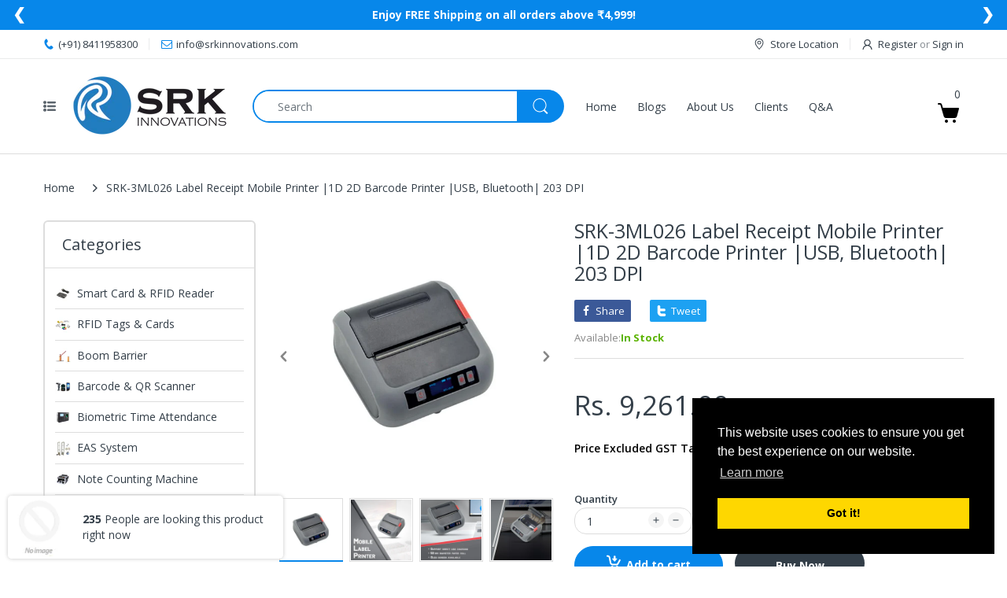

--- FILE ---
content_type: text/html; charset=utf-8
request_url: https://www.srkinnovations.com/products/srk-3ml026-lable-receipt-mobile-printer-1d-2d-barcode-printer-usb-bluetooth-203-dpi
body_size: 83276
content:
<!doctype html>
<html lang="en" class="js">
<head>
 
<!-- Google Tag Manager -->
<script>(function(w,d,s,l,i){w[l]=w[l]||[];w[l].push({'gtm.start':
new Date().getTime(),event:'gtm.js'});var f=d.getElementsByTagName(s)[0],
j=d.createElement(s),dl=l!='dataLayer'?'&l='+l:'';j.async=true;j.src=
'https://www.googletagmanager.com/gtm.js?id='+i+dl;f.parentNode.insertBefore(j,f);
})(window,document,'script','dataLayer','GTM-PW5Q58D');</script>
<!-- End Google Tag Manager -->

  <!-- Google tag (gtag.js) -->
<script async src="https://www.googletagmanager.com/gtag/js?id=AW-726956249"></script>
<script>
  window.dataLayer = window.dataLayer || [];
  function gtag(){dataLayer.push(arguments);}
  gtag('js', new Date());

  gtag('config', 'AW-726956249');
</script>
  <!-- Hotjar Tracking Code for SRK -->
<script>
    (function(h,o,t,j,a,r){
        h.hj=h.hj||function(){(h.hj.q=h.hj.q||[]).push(arguments)};
        h._hjSettings={hjid:5027930,hjsv:6};
        a=o.getElementsByTagName('head')[0];
        r=o.createElement('script');r.async=1;
        r.src=t+h._hjSettings.hjid+j+h._hjSettings.hjsv;
        a.appendChild(r);
    })(window,document,'https://static.hotjar.com/c/hotjar-','.js?sv=');
</script>


<meta name="facebook-domain-verification" content="apejn5s0zcnfv2l40hjgoor63y617z" />
<meta name="google-site-verification" content="4nogCzSE11PfFAzYxbBv13Bn2UklNlINAwE4zca69KY" />
  

  <link rel="shortcut icon" href="//www.srkinnovations.com/cdn/shop/files/whirte_logo_1_32x32.png?v=1657523684" type="image/png">
  
  <meta charset="UTF-8">
  <meta http-equiv="Content-Type" content="text/html; charset=utf-8">
  <meta name="viewport" content="width=device-width, initial-scale=1, minimum-scale=1, maximum-scale=1, user-scalable=0" />
  <meta name='HandheldFriendly' content='True'>
  <meta name='MobileOptimized' content='375'>
  <meta http-equiv="cleartype" content="on">
  <meta name="theme-color" content="#0787ea">
  <link rel="canonical" href="https://www.srkinnovations.com/products/srk-3ml026-lable-receipt-mobile-printer-1d-2d-barcode-printer-usb-bluetooth-203-dpi" />
  
<style>
  :root {
    --body-font-size:              14px; 
    --size-h1:                     36px;
    --size-h2:                     30px;
    --size-h3:                     22px; 
    --size-h4:                     20px;
    --size-h5:                     18px;
    --size-h6:                     16px;   
    --top-font-size:               13px;
    --product-font-size:           14px;
    --product-price-size:          20px;
    --product-detail-title-size:   25px;
    --nav-font-size:               14px;
    --nav-sub-font-size:           14px;
    --topbar-bg-color:             #ffffff;
    --main-color:                  #0787ea;
    --main-color-text:             #ffffff;
    --header-backgound:            #ffffff;
    --text-header-color:           #333e48;
    --header-text-color-hover:     #334141;
    --bg-number-icon:              #0787ea;
    --text-number-icon:            #ffffff;
    --header-bg-mobile-color:      #bce7ed;
    --nav-link-color:              #333e48; 
    --nav-link-hover-color:        #333e48;
    --nav-dropdown-background:     #ffffff; 
    --nav-dropdown-link-color:     #333e48; 
    --nav-dropdown-link-hover-color: #333e48;
    --border-main-nav:            #067ad4;
    --label-sale-color:           #ffffff;
    --label-sale-bg:              #4cd964;
    --label-new-color:            #ffffff;
    --label-new-bg:               #fed700;
    --label-hot-color:            #ffffff;
    --label-hot-bg:               #ff3b30;
    --body-background-color:      #ffffff;
    --body-second-color:          #f5f5f5;
    --body-mode-color:            #ffffff;
    --body-label-sale-color:      #ffffff; 
    --body-label-sale-background: #fed700; 
    --body-label-new-color:      #ffffff; 
    --body-label-new-background: #007aff;
    --body-general-color:        #333e48; 
    --body-light-color:          #878787; 
    --body-title-color:          #333e48; 
    --body-link-color:           #333e48; 
    --body-border-color:         #dddddd; 
    --body-ratting-empty-color:  #cbcbcb;  
    --body-title-product:        #0062bd; 
    --body-price-color:          #343f49; 
    --body-price-sale-color:     #ee0000; 
    --body-price-sold-out-color: #848484; 
    --breadcrumb-height:         230px;  
    --breadcrumb-bg-color:       #ffffff;
    --color_swatch_width:        35px;
    --color_swatch_height:       35px;
    --image_swatch_width:        35px;
    --image_swatch_height:       35px; 
    --footer-background-color:   #f8f8f8; 
    --footer-static-text-color:  #333e48; 
    --footer-link-color:         #333e48; 
    --footer-hover-color:        #df3737;
    --footer-copyright-bg:       #eaeaea; 
    --footer-copyright-color:    #333e48; 
    --button-btn1:               #0787ea;
    --button-btn1-txt:           #ffffff; 
    --button-btn1-border:        #0787ea; 
    --button-hover-btn1:         #333e48; 
    --button-hover-btn1-txt:     #ffffff;
    --button-hover-btn1-border:  #333e48; 
    --button-btn2:               #e6e6e6; 
    --button-btn2-txt:           #333e48; 
    --button-btn2-border:        #e6e6e6; 
    --button-hover-btn2:         #0787ea; 
    --button-hover-btn2-txt:     #ffffff; 
    --button-hover-btn2-border:  #0787ea; 

    --bg-language-flag:  url(//www.srkinnovations.com/cdn/shop/t/7/assets/laguages_flag.png?v=31600172977966153291706099810);
    --bg-icon-select:    url(//www.srkinnovations.com/cdn/shop/t/7/assets/bg_select.png?v=128058739338057716611706099810);
    --bg-loading:        url(//www.srkinnovations.com/cdn/shop/t/7/assets/loading.gif?v=31010740881140077851706099810);
    --bg-image-body:     url(//www.srkinnovations.com/cdn/shop/t/7/assets/body_bg_image.png?v=172877034290835024611706099810);
    --bg-meta-product:   url(//www.srkinnovations.com/cdn/shop/t/7/assets/icon-360.png?v=14692332244374971841706099810);
    --bg-password:       url(//www.srkinnovations.com/cdn/shop/t/7/assets/password-page-background.jpg?v=41115727475410388331706099810);
  
    --rgba-text-header-1:     rgba(51, 62, 72, 0.1);
    --rgba-text-header-6:     rgba(51, 62, 72, 0.6);
    --rgba-text-header-8:     rgba(51, 62, 72, 0.8);
    --rgba-nav-link-color-3:  rgba(51, 62, 72, 0.3);
    --rgba-nav-link-color-6:  rgba(51, 62, 72, 0.6);
    --rgba-main-color-text-1: rgba(255, 255, 255, 0.1);
    
    --text-or: 'or';

    --black:              #000000;
    --white:              #ffffff;
    --bg-other:           #bcbcbc;
    --bg-deal-section:    #e6e6e6;
    --text-deal-text:     #383838; 
    --font-bold:          600;
    
    --bg-dark: #181818;
    --color-dark: #d9d9d9;
  }
</style>
<title>SRK-3ML026 Label Receipt Mobile Printer | SRK Innovations</title><meta name="description" content="SRK-3ML026 Label Receipt Mobile Printer This printer delivers high-quality labels and receipts wherever you are. Streamline your operations"><!-- /snippets/social-meta-tags.liquid -->




<meta property="og:site_name" content="SRK Innovation">
<meta property="og:url" content="https://www.srkinnovations.com/products/srk-3ml026-lable-receipt-mobile-printer-1d-2d-barcode-printer-usb-bluetooth-203-dpi">
<meta property="og:title" content="SRK-3ML026 Label Receipt Mobile Printer |1D 2D Barcode Printer |USB, Bluetooth| 203 DPI">
<meta property="og:type" content="product">
<meta property="og:description" content="SRK-3ML026 Label Receipt Mobile Printer This printer delivers high-quality labels and receipts wherever you are. Streamline your operations">

  <meta property="og:price:amount" content="9,261.00">
  <meta property="og:price:currency" content="INR">

<meta property="og:image" content="http://www.srkinnovations.com/cdn/shop/files/80L_1200x1200.jpg?v=1689598273"><meta property="og:image" content="http://www.srkinnovations.com/cdn/shop/files/80L6_1200x1200.jpg?v=1689598273"><meta property="og:image" content="http://www.srkinnovations.com/cdn/shop/files/80L7_1200x1200.jpg?v=1689598273">
<meta property="og:image:secure_url" content="https://www.srkinnovations.com/cdn/shop/files/80L_1200x1200.jpg?v=1689598273"><meta property="og:image:secure_url" content="https://www.srkinnovations.com/cdn/shop/files/80L6_1200x1200.jpg?v=1689598273"><meta property="og:image:secure_url" content="https://www.srkinnovations.com/cdn/shop/files/80L7_1200x1200.jpg?v=1689598273">


<meta name="twitter:card" content="summary_large_image">
<meta name="twitter:title" content="SRK-3ML026 Label Receipt Mobile Printer |1D 2D Barcode Printer |USB, Bluetooth| 203 DPI">
<meta name="twitter:description" content="SRK-3ML026 Label Receipt Mobile Printer This printer delivers high-quality labels and receipts wherever you are. Streamline your operations">

  <link rel="preconnect dns-prefetch" href="https://cdn.shopify.com">
  <link rel="preconnect dns-prefetch" href="https://v.shopify.com">
  <link rel="preconnect dns-prefetch" href="https://cdn.shopifycloud.com">

  

  <link rel="preload" href="//www.srkinnovations.com/cdn/shop/t/7/assets/header-footer.min.css?v=90798011301769546631706099810" as="style">
  
  <link rel="preload" href="//www.srkinnovations.com/cdn/shop/t/7/assets/global.min.css?v=109332452524216013611709731173" as="style">
  
  <link rel="preload" href="//www.srkinnovations.com/cdn/shop/t/7/assets/styles.min.css?v=154266916281513587601706099810" as="style">
  
  <link rel="preload" href="//www.srkinnovations.com/cdn/shop/t/7/assets/vendor.css?v=60362205997797156331706099810" as="style">

  <link rel="stylesheet" href="//www.srkinnovations.com/cdn/shop/t/7/assets/custom.css?v=91476021733776973801727147406"><!-- header-css-file  ================================================== -->
  
  <link href="//www.srkinnovations.com/cdn/shop/t/7/assets/vendor.css?v=60362205997797156331706099810" rel="stylesheet" type="text/css" media="all">
  <link href="//www.srkinnovations.com/cdn/shop/t/7/assets/header-footer.min.css?v=90798011301769546631706099810" rel="stylesheet" type="text/css" media="all">
  <link href="//www.srkinnovations.com/cdn/shop/t/7/assets/global.min.css?v=109332452524216013611709731173" rel="stylesheet" type="text/css" media="all">
  
  
  <link href="//www.srkinnovations.com/cdn/shop/t/7/assets/styles.min.css?v=154266916281513587601706099810" rel="stylesheet" type="text/css" media="all">
  

  
    
  
  
  
<style>
  :root {
    --font-heading: Open Sans, 'HelveticaNeue', 'Helvetica Neue', Helvetica, Arial, sans-serif;
    --font-standard: Open Sans, 'HelveticaNeue', 'Helvetica Neue', Helvetica, Arial, sans-serif;
  }
</style><link href="https://fonts.googleapis.com/css2?family=Open+Sans:wght@300;400;600;700;800&family=Open+Sans:wght@300;400;600;700;800&display=swap" rel="stylesheet" type="text/css"/>

  <script crossorigin="anonymous" async src="//www.srkinnovations.com/cdn/shop/t/7/assets/lazysizes.min.js?v=19944551759608041491706099810"></script>

  
  <script type="text/javascript">
    var customerLogged = ''
    var customerEmail = ''
    var arn_wl_cp_settings = null;
    var wl_routes = {
                root_url : "\/"
                ,account_url : "\/account"
                ,account_login_url : "https:\/\/shopify.com\/55481991261\/account?locale=en\u0026region_country=IN"
                ,account_logout_url : "\/account\/logout"
                ,account_register_url : "https:\/\/shopify.com\/55481991261\/account?locale=en"
                ,account_addresses_url : "\/account\/addresses"
                ,collections_url : "\/collections"
                ,all_products_collection_url : "\/collections\/all"
                ,search_url : "\/search"
                ,cart_url : "\/cart"
                ,cart_add_url : "\/cart\/add"
                ,cart_change_url : "\/cart\/change"
                ,cart_clear_url : "\/cart\/clear"
                ,product_recommendations_url : "\/recommendations\/products"
            }
    var arn_reminder_email = null;
    var inv_qty = {};
    var pre_order_qty = {}
    var arn_out_stock = []
    
    
    inv_qty[41092731797597] = 100;
    	  
    	   
    	        
    
    var arn_product_id = 7118698152029
</script>
<script src="//www.srkinnovations.com/cdn/shop/t/7/assets/arn-pre-order.data.js?v=45116876098759892851706099810" type="text/javascript"></script>
<script>
    window.theme = window.theme || {};
    theme.moneyFormat = "Rs. {{amount}}";
</script>
  <style type="text/css">
    :root {
      --arn-add-wishlist-icon-color: ;
      --arn-add-wishlist-icon-active-color: ;
      --arn-show-wishlist-icon-color: ;
      --arn-show-wishlist-icon-active-color: ;
      --arn-remove-wishlist-icon-color: ;

      --arn-add-compare-icon-color: ;
      --arn-add-compare-icon-active-color: ;
      --arn-show-compare-icon-color: ;
      --arn-show-compare-icon-active-color: ;
      --arn-remove-compare-icon-color: ;
      --arn-preloader-icon-color: ;
      
      --arn-outstock-color: #ff0000;
      --arn-instock-color: #2D882D;
      --arn-table-heading-bkg: ;
      --arn-table-text-color-1: #000000;
      --arn-table-text-color-2: ;
      --arn-table-btn-border-color: #000000;
      --arn-table-btn-color: #ffffff;
      --arn-table-btn-active-color: #000000;

      --arn-table-product-heading: "";
      --arn-table-price-heading: "";
      --arn-table-image-heading: "";
      --arn-table-price-heading: "";
      --arn-table-available-heading: "";
      --arn-table-delete-heading: "";

      --bg-sidenav: #fff;
      --link-color: #000;
      --font-size-title: 15px;
      --button-add-bg: #fed700;
      --button-add-cl: #fff;
      --button-add-br: #fed700;
      --button-add-hover-bg: #fed700;
      --button-add-hover-cl: #fff;
      --button-add-hover-br: #fed700;
      --button-remove-bg: #000;
      --button-remove-cl: #fff;
      --button-remove-br: #000;
      --button-remove-hover-bg: #000;
      --button-remove-hover-cl: #fff;
      --button-remove-hover-br: #000;
      --button-border-radius: 20px;

      --arn-wishlist-page-bg: ;
      --arn-wishlist-page-text: ;

       --arn-show-wishlist-fl-min-height: ;
      --arn-show-wishlist-fl-min-width: ;
      --arn-show-wishlist-fl-height: px;
      --arn-show-wishlist-fl-width: px;
      --arn-show-wishlist-fl-bottom: ;
      --arn-show-wishlist-fl-top: ;
      --arn-show-wishlist-fl-left: ;
      --arn-show-wishlist-fl-right: ;
      --arn-show-wishlist-fl-boxShadow: ;
      --arn-show-wishlist-fl-backgroundColor: ;
      --arn-show-wishlist-fl-color: ;
      --arn-show-wishlist-fl-borderRadius: px;

      --arn-add-wishlist-bg: ;
      --arn-add-wishlist-bg-actived: ;
      --arn-add-wishlist-color: ;
      --arn-add-wishlist-color-actived: ;
      --arn-add-wishlist-width: px;
      --arn-add-wishlist-height: px;
      --arn-add-wishlist-borderRadius: px;

      --arn-compare-page-bg: ;
      --arn-compare-page-text: ;

      --arn-show-compare-fl-min-height: ;
      --arn-show-compare-fl-min-width: ;
      --arn-show-compare-fl-height: px;
      --arn-show-compare-fl-width: px;
      --arn-show-compare-fl-bottom: ;
      --arn-show-compare-fl-top: ;
      --arn-show-compare-fl-left: ;
      --arn-show-compare-fl-right: ;
      --arn-show-compare-fl-boxShadow: ;
      --arn-show-compare-fl-backgroundColor: ;
      --arn-show-compare-fl-color: ;
      --arn-show-compare-fl-borderRadius: px;

      --arn-add-compare-bg: ;
      --arn-add-compare-color: ;
      --arn-add-compare-bg-actived: ;
      --arn-add-compare-color-actived: ;
      --arn-add-compare-width: px;
      --arn-add-compare-height: px;
      --arn-add-compare-borderRadius: px;
    }
    
</style>
  <svg xmlnsXlink="http://www.w3.org/2000/svg" style="display: none;">
    <symbol id="arn_icon-add-wishlist" viewBox="0 0 0 0">
        <title>add wishlist</title>
        
    </symbol>

    <symbol id="arn_icon-show-wishlist" viewBox="0 0 0 0">
        <title>show wishlist</title>
        
    </symbol>

    <symbol id="arn_icon-remove-wishlist" viewBox="0 0 0 0"> 
        <title></title>
        
    </symbol>

    <symbol id="arn_icon-add-compare" viewBox="0 0 0 0">
        <title>add compare</title>
        
    </symbol>

    <symbol id="arn_icon-show-compare" viewBox="0 0 0 0">
        <title>show compare</title>
        
    </symbol>

    <symbol id="arn_icon-remove-compare" viewBox="0 0 0 0"> 
        <title></title>
        
    </symbol>
    
    <symbol id="arn_icon-preloader" viewBox="0 0 0 0"> 
        <title>preloader</title>
        
    </symbol>
</svg>

  <script>window.performance && window.performance.mark && window.performance.mark('shopify.content_for_header.start');</script><meta name="google-site-verification" content="4nogCzSE11PfFAzYxbBv13Bn2UklNlINAwE4zca69KY">
<meta id="shopify-digital-wallet" name="shopify-digital-wallet" content="/55481991261/digital_wallets/dialog">
<link rel="alternate" type="application/json+oembed" href="https://www.srkinnovations.com/products/srk-3ml026-lable-receipt-mobile-printer-1d-2d-barcode-printer-usb-bluetooth-203-dpi.oembed">
<script async="async" src="/checkouts/internal/preloads.js?locale=en-IN"></script>
<script id="shopify-features" type="application/json">{"accessToken":"ff004e25dbae7d1e6aab0aa2b14e85b5","betas":["rich-media-storefront-analytics"],"domain":"www.srkinnovations.com","predictiveSearch":true,"shopId":55481991261,"locale":"en"}</script>
<script>var Shopify = Shopify || {};
Shopify.shop = "electrodemo.myshopify.com";
Shopify.locale = "en";
Shopify.currency = {"active":"INR","rate":"1.0"};
Shopify.country = "IN";
Shopify.theme = {"name":"Electro 8","id":130637693021,"schema_name":"Electro","schema_version":"8","theme_store_id":null,"role":"main"};
Shopify.theme.handle = "null";
Shopify.theme.style = {"id":null,"handle":null};
Shopify.cdnHost = "www.srkinnovations.com/cdn";
Shopify.routes = Shopify.routes || {};
Shopify.routes.root = "/";</script>
<script type="module">!function(o){(o.Shopify=o.Shopify||{}).modules=!0}(window);</script>
<script>!function(o){function n(){var o=[];function n(){o.push(Array.prototype.slice.apply(arguments))}return n.q=o,n}var t=o.Shopify=o.Shopify||{};t.loadFeatures=n(),t.autoloadFeatures=n()}(window);</script>
<script id="shop-js-analytics" type="application/json">{"pageType":"product"}</script>
<script defer="defer" async type="module" src="//www.srkinnovations.com/cdn/shopifycloud/shop-js/modules/v2/client.init-shop-cart-sync_BT-GjEfc.en.esm.js"></script>
<script defer="defer" async type="module" src="//www.srkinnovations.com/cdn/shopifycloud/shop-js/modules/v2/chunk.common_D58fp_Oc.esm.js"></script>
<script defer="defer" async type="module" src="//www.srkinnovations.com/cdn/shopifycloud/shop-js/modules/v2/chunk.modal_xMitdFEc.esm.js"></script>
<script type="module">
  await import("//www.srkinnovations.com/cdn/shopifycloud/shop-js/modules/v2/client.init-shop-cart-sync_BT-GjEfc.en.esm.js");
await import("//www.srkinnovations.com/cdn/shopifycloud/shop-js/modules/v2/chunk.common_D58fp_Oc.esm.js");
await import("//www.srkinnovations.com/cdn/shopifycloud/shop-js/modules/v2/chunk.modal_xMitdFEc.esm.js");

  window.Shopify.SignInWithShop?.initShopCartSync?.({"fedCMEnabled":true,"windoidEnabled":true});

</script>
<script>(function() {
  var isLoaded = false;
  function asyncLoad() {
    if (isLoaded) return;
    isLoaded = true;
    var urls = ["https:\/\/chimpstatic.com\/mcjs-connected\/js\/users\/3b2f6d90e2283fcc1a121762f\/0b30a9cc7851325811b32172a.js?shop=electrodemo.myshopify.com","https:\/\/api.interakt.ai\/v1\/app\/shopify\/widget\/?org_id=63c9e4f2-a3e6-4293-b4bc-8769ab9c5665\u0026widget-token=3rQfLyY22tPk2AyIvvFM60pV7wz8C7FX\u0026shop=electrodemo.myshopify.com","\/\/cdn.shopify.com\/s\/files\/1\/0257\/0108\/9360\/t\/85\/assets\/usf-license.js?shop=electrodemo.myshopify.com","https:\/\/cdn-bundler.nice-team.net\/app\/js\/bundler.js?shop=electrodemo.myshopify.com","https:\/\/svc.nitrocommerce.ai\/v1\/services\/shopify\/xshopify.js?_t=8bd69d82-1fb8-4cee-a2dc-d13c9e812ea1\u0026shop=electrodemo.myshopify.com","https:\/\/app.bestfreecdn.com\/storage\/js\/p-55481991261.js?ver=66\u0026shop=electrodemo.myshopify.com"];
    for (var i = 0; i < urls.length; i++) {
      var s = document.createElement('script');
      s.type = 'text/javascript';
      s.async = true;
      s.src = urls[i];
      var x = document.getElementsByTagName('script')[0];
      x.parentNode.insertBefore(s, x);
    }
  };
  if(window.attachEvent) {
    window.attachEvent('onload', asyncLoad);
  } else {
    window.addEventListener('load', asyncLoad, false);
  }
})();</script>
<script id="__st">var __st={"a":55481991261,"offset":19800,"reqid":"8b47c71c-3a98-4b98-beec-609fcc8533f1-1769115354","pageurl":"www.srkinnovations.com\/products\/srk-3ml026-lable-receipt-mobile-printer-1d-2d-barcode-printer-usb-bluetooth-203-dpi","u":"02b695f26bf2","p":"product","rtyp":"product","rid":7118698152029};</script>
<script>window.ShopifyPaypalV4VisibilityTracking = true;</script>
<script id="form-persister">!function(){'use strict';const t='contact',e='new_comment',n=[[t,t],['blogs',e],['comments',e],[t,'customer']],o='password',r='form_key',c=['recaptcha-v3-token','g-recaptcha-response','h-captcha-response',o],s=()=>{try{return window.sessionStorage}catch{return}},i='__shopify_v',u=t=>t.elements[r],a=function(){const t=[...n].map((([t,e])=>`form[action*='/${t}']:not([data-nocaptcha='true']) input[name='form_type'][value='${e}']`)).join(',');var e;return e=t,()=>e?[...document.querySelectorAll(e)].map((t=>t.form)):[]}();function m(t){const e=u(t);a().includes(t)&&(!e||!e.value)&&function(t){try{if(!s())return;!function(t){const e=s();if(!e)return;const n=u(t);if(!n)return;const o=n.value;o&&e.removeItem(o)}(t);const e=Array.from(Array(32),(()=>Math.random().toString(36)[2])).join('');!function(t,e){u(t)||t.append(Object.assign(document.createElement('input'),{type:'hidden',name:r})),t.elements[r].value=e}(t,e),function(t,e){const n=s();if(!n)return;const r=[...t.querySelectorAll(`input[type='${o}']`)].map((({name:t})=>t)),u=[...c,...r],a={};for(const[o,c]of new FormData(t).entries())u.includes(o)||(a[o]=c);n.setItem(e,JSON.stringify({[i]:1,action:t.action,data:a}))}(t,e)}catch(e){console.error('failed to persist form',e)}}(t)}const f=t=>{if('true'===t.dataset.persistBound)return;const e=function(t,e){const n=function(t){return'function'==typeof t.submit?t.submit:HTMLFormElement.prototype.submit}(t).bind(t);return function(){let t;return()=>{t||(t=!0,(()=>{try{e(),n()}catch(t){(t=>{console.error('form submit failed',t)})(t)}})(),setTimeout((()=>t=!1),250))}}()}(t,(()=>{m(t)}));!function(t,e){if('function'==typeof t.submit&&'function'==typeof e)try{t.submit=e}catch{}}(t,e),t.addEventListener('submit',(t=>{t.preventDefault(),e()})),t.dataset.persistBound='true'};!function(){function t(t){const e=(t=>{const e=t.target;return e instanceof HTMLFormElement?e:e&&e.form})(t);e&&m(e)}document.addEventListener('submit',t),document.addEventListener('DOMContentLoaded',(()=>{const e=a();for(const t of e)f(t);var n;n=document.body,new window.MutationObserver((t=>{for(const e of t)if('childList'===e.type&&e.addedNodes.length)for(const t of e.addedNodes)1===t.nodeType&&'FORM'===t.tagName&&a().includes(t)&&f(t)})).observe(n,{childList:!0,subtree:!0,attributes:!1}),document.removeEventListener('submit',t)}))}()}();</script>
<script integrity="sha256-4kQ18oKyAcykRKYeNunJcIwy7WH5gtpwJnB7kiuLZ1E=" data-source-attribution="shopify.loadfeatures" defer="defer" src="//www.srkinnovations.com/cdn/shopifycloud/storefront/assets/storefront/load_feature-a0a9edcb.js" crossorigin="anonymous"></script>
<script data-source-attribution="shopify.dynamic_checkout.dynamic.init">var Shopify=Shopify||{};Shopify.PaymentButton=Shopify.PaymentButton||{isStorefrontPortableWallets:!0,init:function(){window.Shopify.PaymentButton.init=function(){};var t=document.createElement("script");t.src="https://www.srkinnovations.com/cdn/shopifycloud/portable-wallets/latest/portable-wallets.en.js",t.type="module",document.head.appendChild(t)}};
</script>
<script data-source-attribution="shopify.dynamic_checkout.buyer_consent">
  function portableWalletsHideBuyerConsent(e){var t=document.getElementById("shopify-buyer-consent"),n=document.getElementById("shopify-subscription-policy-button");t&&n&&(t.classList.add("hidden"),t.setAttribute("aria-hidden","true"),n.removeEventListener("click",e))}function portableWalletsShowBuyerConsent(e){var t=document.getElementById("shopify-buyer-consent"),n=document.getElementById("shopify-subscription-policy-button");t&&n&&(t.classList.remove("hidden"),t.removeAttribute("aria-hidden"),n.addEventListener("click",e))}window.Shopify?.PaymentButton&&(window.Shopify.PaymentButton.hideBuyerConsent=portableWalletsHideBuyerConsent,window.Shopify.PaymentButton.showBuyerConsent=portableWalletsShowBuyerConsent);
</script>
<script>
  function portableWalletsCleanup(e){e&&e.src&&console.error("Failed to load portable wallets script "+e.src);var t=document.querySelectorAll("shopify-accelerated-checkout .shopify-payment-button__skeleton, shopify-accelerated-checkout-cart .wallet-cart-button__skeleton"),e=document.getElementById("shopify-buyer-consent");for(let e=0;e<t.length;e++)t[e].remove();e&&e.remove()}function portableWalletsNotLoadedAsModule(e){e instanceof ErrorEvent&&"string"==typeof e.message&&e.message.includes("import.meta")&&"string"==typeof e.filename&&e.filename.includes("portable-wallets")&&(window.removeEventListener("error",portableWalletsNotLoadedAsModule),window.Shopify.PaymentButton.failedToLoad=e,"loading"===document.readyState?document.addEventListener("DOMContentLoaded",window.Shopify.PaymentButton.init):window.Shopify.PaymentButton.init())}window.addEventListener("error",portableWalletsNotLoadedAsModule);
</script>

<script type="module" src="https://www.srkinnovations.com/cdn/shopifycloud/portable-wallets/latest/portable-wallets.en.js" onError="portableWalletsCleanup(this)" crossorigin="anonymous"></script>
<script nomodule>
  document.addEventListener("DOMContentLoaded", portableWalletsCleanup);
</script>

<link id="shopify-accelerated-checkout-styles" rel="stylesheet" media="screen" href="https://www.srkinnovations.com/cdn/shopifycloud/portable-wallets/latest/accelerated-checkout-backwards-compat.css" crossorigin="anonymous">
<style id="shopify-accelerated-checkout-cart">
        #shopify-buyer-consent {
  margin-top: 1em;
  display: inline-block;
  width: 100%;
}

#shopify-buyer-consent.hidden {
  display: none;
}

#shopify-subscription-policy-button {
  background: none;
  border: none;
  padding: 0;
  text-decoration: underline;
  font-size: inherit;
  cursor: pointer;
}

#shopify-subscription-policy-button::before {
  box-shadow: none;
}

      </style>
<script id="sections-script" data-sections="product-template" defer="defer" src="//www.srkinnovations.com/cdn/shop/t/7/compiled_assets/scripts.js?v=6352"></script>
<script>window.performance && window.performance.mark && window.performance.mark('shopify.content_for_header.end');</script>

  
 
  <meta name="google-site-verification" content="51kF0AwZ2vtPI0zU1S9tet_fmX9QuvpuRUXZ1rbKtAQ" />
  
                      <script src="//www.srkinnovations.com/cdn/shop/t/7/assets/bss-file-configdata.js?v=143593160242695133571706099810" type="text/javascript"></script> <script src="//www.srkinnovations.com/cdn/shop/t/7/assets/bss-file-configdata-banner.js?v=151034973688681356691706099810" type="text/javascript"></script> <script src="//www.srkinnovations.com/cdn/shop/t/7/assets/bss-file-configdata-popup.js?v=173992696638277510541706099810" type="text/javascript"></script><script>
                if (typeof BSS_PL == 'undefined') {
                    var BSS_PL = {};
                }
                var bssPlApiServer = "https://product-labels-pro.bsscommerce.com";
                BSS_PL.customerTags = 'null';
                BSS_PL.customerId = 'null';
                BSS_PL.configData = configDatas;
                BSS_PL.configDataBanner = configDataBanners ? configDataBanners : [];
                BSS_PL.configDataPopup = configDataPopups ? configDataPopups : [];
                BSS_PL.storeId = 35092;
                BSS_PL.currentPlan = "false";
                BSS_PL.storeIdCustomOld = "10678";
                BSS_PL.storeIdOldWIthPriority = "12200";
                BSS_PL.apiServerProduction = "https://product-labels-pro.bsscommerce.com";
                
                BSS_PL.integration = {"laiReview":{"status":0,"config":[]}}
                </script>
            <style>
.homepage-slideshow .slick-slide .bss_pl_img {
    visibility: hidden !important;
}
</style><script>function fixBugForStores($, BSS_PL, parent, page, htmlLabel) { return false;}</script>

<style> 
.shopify-payment-button__button {
  font-size: 0 !important;
}
.shopify-payment-button__button::before {
content: "Buy Now"!important;
position: absolute;
  visibility: visible;
  top: 0;
  left: 0;
  bottom: 0;
font-size: 14px;
    display: contents;
  padding: 10px 40px !important;
}
 
</style>
  
<!-- BEGIN app block: shopify://apps/labeler/blocks/app-embed/38a5b8ec-f58a-4fa4-8faa-69ddd0f10a60 -->

<script>
  let aco_allProducts = new Map();
</script>
<script>
  const normalStyle = [
  "background: rgb(173, 216, 230)",
  "padding: 15px",
  "font-size: 1.5em",
  "font-family: 'Poppins', sans-serif",
  "color: black",
  "border-radius: 10px",
  ];
  const warningStyle = [
  "background: rgb(255, 165, 0)",
  "padding: 15px",
  "font-size: 1.5em",
  "font-family: 'Poppins', sans-serif",
  "color: black", 
  "border-radius: 10px",
  ];
  let content = "%cWelcome to labeler v3!🎉🎉";
  let version = "v3";

  if (version !== "v3") {
    content = "%cWarning! Update labeler to v3 ⚠️⚠️";
    console.log(content, warningStyle.join(";"));
  }
  else {
    console.log(content, normalStyle.join(";"));
  }
  try{
     
    
        aco_allProducts.set(`srk-3ml026-lable-receipt-mobile-printer-1d-2d-barcode-printer-usb-bluetooth-203-dpi`,{
              availableForSale: true,
              collections: [{"id":263738228829,"handle":"labels-printers","updated_at":"2025-12-17T15:15:24+05:30","published_at":"2021-12-29T17:08:51+05:30","sort_order":"price-desc","template_suffix":"","published_scope":"web","title":"Label Printers","body_html":"\u003cp\u003eEnhance your business efficiency with our premium \u003cstrong data-start=\"124\" data-end=\"142\"\u003elabel printers\u003c\/strong\u003e, designed for fast and precise barcode labels, shipping labels, and product tags. Our range includes \u003cstrong data-start=\"248\" data-end=\"330\"\u003ethermal label printers, direct thermal printers, and industrial label printers\u003c\/strong\u003e, ensuring durability and high-resolution prints. Ideal for retail, logistics, healthcare, and manufacturing, our printers support seamless integration with POS systems and inventory management software. With multiple connectivity options, including \u003cstrong data-start=\"588\" data-end=\"617\"\u003eUSB, Bluetooth, and Wi-Fi\u003c\/strong\u003e, our \u003cstrong data-start=\"623\" data-end=\"649\"\u003ebarcode label printers\u003c\/strong\u003e offer convenience and reliability. Explore our collection to find the perfect \u003cstrong data-start=\"728\" data-end=\"755\"\u003elabel printing solution\u003c\/strong\u003e for your business.\u003c\/p\u003e\n\u003cp\u003e\u003cspan\u003eEmail:\u003cspan style=\"color: rgb(43, 0, 255);\"\u003e \u003c\/span\u003e\u003c\/span\u003e\u003cspan\u003e\u003cspan style=\"color: rgb(43, 0, 255);\"\u003einfo@srkinnovations.com\u003c\/span\u003e \u003c\/span\u003e\u003cspan\u003e Call: \u003c\/span\u003e\u003cspan\u003e8411958300\u003c\/span\u003e\u003c\/p\u003e","image":{"created_at":"2022-09-09T17:54:28+05:30","alt":null,"width":300,"height":300,"src":"\/\/www.srkinnovations.com\/cdn\/shop\/collections\/Label_printers.jpg?v=1662726269"}},{"id":270217478237,"handle":"mobile-printer","updated_at":"2026-01-10T17:39:25+05:30","published_at":"2022-06-17T14:36:53+05:30","sort_order":"best-selling","template_suffix":"","published_scope":"web","title":"Mobile Printer","body_html":"\u003cp data-end=\"568\" data-start=\"90\"\u003eBoost your business efficiency with our \u003cstrong data-end=\"149\" data-start=\"130\"\u003emobile printers\u003c\/strong\u003e, designed for on-the-go printing of\u003cstrong\u003e \u003c\/strong\u003ereceipts, labels, and barcodes. Ideal for retail, logistics, field services, and warehouses, these compact and lightweight printers offer\u003cstrong\u003e \u003c\/strong\u003e\u003cstrong data-end=\"387\" data-start=\"332\"\u003ewireless connectivity via Bluetooth, Wi-Fi, and USB\u003c\/strong\u003e for seamless integration with POS systems and mobile devices. Our \u003cstrong data-end=\"483\" data-start=\"454\"\u003eportable thermal printers\u003c\/strong\u003e ensure high-speed, reliable, and durable printing, even in demanding environments. Enhance productivity with our \u003cstrong data-end=\"638\" data-start=\"600\"\u003ewireless mobile printing solutions\u003c\/strong\u003e for fast and hassle-free operations. Explore our range and find the perfect \u003cstrong data-end=\"742\" data-start=\"715\"\u003ehandheld mobile printer\u003c\/strong\u003e for your business needs. Contact us today!\u003c\/p\u003e\n\u003cp data-end=\"568\" data-start=\"90\"\u003e\u003cspan\u003eEmail:\u003cspan style=\"color: rgb(43, 0, 255);\"\u003e \u003c\/span\u003e\u003c\/span\u003e\u003cspan style=\"color: rgb(43, 0, 255);\"\u003einfo@srkinnovations.com \u003c\/span\u003e\u003cspan\u003e Call: \u003c\/span\u003e\u003cspan\u003e8411958300\u003c\/span\u003e\u003c\/p\u003e\n\u003cp\u003e\u003cbr\u003e\u003cspan\u003e\u003cspan style=\"color: #e61e1e;\"\u003e\u003c\/span\u003e\u003c\/span\u003e\u003c\/p\u003e","image":{"created_at":"2022-09-09T17:52:28+05:30","alt":null,"width":300,"height":300,"src":"\/\/www.srkinnovations.com\/cdn\/shop\/collections\/Mobile_Printer.jpg?v=1662726148"}},{"id":263706607709,"handle":"thermal-label-printers","updated_at":"2026-01-21T17:39:24+05:30","published_at":"2021-12-28T20:53:51+05:30","sort_order":"manual","template_suffix":"","published_scope":"web","title":"Thermal and Label Printers","body_html":"\u003cp data-start=\"196\" data-end=\"603\"\u003eIn today's fast-paced business environment, having a\u003cstrong\u003e reliable thermal and label printer \u003c\/strong\u003eis essential for streamlining operations, improving efficiency, and ensuring accurate product labeling. Our \u003cstrong data-start=\"609\" data-end=\"629\"\u003ethermal printers\u003c\/strong\u003e provide high-speed and high-resolution printing, making them an ideal choice for businesses that require quick and efficient printing of receipts, shipping labels, barcode tags, and product labels. These printers utilize either \u003cstrong data-start=\"862\" data-end=\"911\"\u003edirect thermal or thermal transfer technology\u003c\/strong\u003e, ensuring durable and high-quality prints that resist smudging and fading. Integration is seamless with our thermal and label printers, as they are designed to work effortlessly with \u003cstrong data-start=\"1489\" data-end=\"1550\"\u003ePOS systems, ERP software, and inventory management tools\u003c\/strong\u003e. With multiple connectivity options, including USB, Ethernet, Bluetooth, and Wi-Fi, businesses can enjoy smooth operation and uninterrupted workflow.\u003c\/p\u003e\n\u003cp data-start=\"196\" data-end=\"603\"\u003e\u003cspan\u003eEmail: \u003c\/span\u003e\u003cspan style=\"color: rgb(43, 0, 255);\"\u003einfo@srkinnovations.com \u003c\/span\u003e\u003cspan\u003e Call: \u003c\/span\u003e\u003cspan\u003e8411958300\u003c\/span\u003e\u003c\/p\u003e\n\u003cp data-start=\"196\" data-end=\"603\"\u003e \u003c\/p\u003e","image":{"created_at":"2022-02-25T12:55:19+05:30","alt":null,"width":300,"height":300,"src":"\/\/www.srkinnovations.com\/cdn\/shop\/collections\/Printer.jpg?v=1663919572"}}],
              first_variant: {"id":41092731797597,"title":"Default Title","option1":"Default Title","option2":null,"option3":null,"sku":"","requires_shipping":true,"taxable":true,"featured_image":null,"available":true,"name":"SRK-3ML026 Label Receipt Mobile Printer |1D 2D Barcode Printer |USB, Bluetooth| 203 DPI","public_title":null,"options":["Default Title"],"price":926100,"weight":500,"compare_at_price":null,"inventory_management":"shopify","barcode":"","requires_selling_plan":false,"selling_plan_allocations":[]},
              price:`9,261.00`,
              compareAtPriceRange: {
                maxVariantPrice: {
                    amount: `0.00`,
                    currencyCode: `INR`
                },
                minVariantPrice: {
                    amount: `0.00`,
                    currencyCode: `INR`
                },
              },
              createdAt: `2023-07-17 18:07:58 +0530`,
              featuredImage: `files/80L.jpg`,
              handle: `srk-3ml026-lable-receipt-mobile-printer-1d-2d-barcode-printer-usb-bluetooth-203-dpi`,
              id:"7118698152029",
              images: [
                
                {
                  id: "33313028407389",
                  url: `files/80L.jpg`,
                  altText: `SRK-3ML026|Lable+Receipt Mobile Printer`,
                },
                
                {
                  id: "33313012318301",
                  url: `files/80L6.jpg`,
                  altText: `SRK-3ML026 Label Receipt Mobile Printer `,
                },
                
                {
                  id: "33313012383837",
                  url: `files/80L7.jpg`,
                  altText: `SRK-3ML026 Label Receipt Mobile Printer `,
                },
                
                {
                  id: "33313012252765",
                  url: `files/80L8.jpg`,
                  altText: `SRK-3ML026 Label Receipt Mobile Printer `,
                },
                
                {
                  id: "33313012416605",
                  url: `files/80L9.jpg`,
                  altText: `SRK-3ML026 Label Receipt Mobile Printer `,
                },
                
                {
                  id: "33313028374621",
                  url: `files/80L4.jpg`,
                  altText: `SRK-3ML026 Label Receipt Mobile Printer `,
                },
                
                {
                  id: "37521351147613",
                  url: `files/WhatsApp_Image_2024-08-27_at_4.44.56_PM_e13ad8de-fe4d-4978-aea3-9dbf1d40d56a.jpg`,
                  altText: `SRK-3ML026 Label Receipt Mobile Printer |1D 2D Barcode Printer |USB, Bluetooth| 203 DPI`,
                },
                
              ],
              priceRange: {
                maxVariantPrice: {
                  amount:`9,261.00`
                },
                minVariantPrice: {
                  amount:`9,261.00`
                },
              },
              productType: ``,
              publishedAt: `2023-07-17 18:07:58 +0530`,
              tags: ["#thermalprinter #printer","SRK","thermal \u0026amp; Label Printers","thermal label printer","Thermal Receipt Printer"],
              title: `SRK-3ML026 Label Receipt Mobile Printer |1D 2D Barcode Printer |USB, Bluetooth| 203 DPI`,
              variants: [
                
                {
                availableForSale: true,
                compareAtPrice : {
                  amount:``
                },
                id: `gid://shopify/ProductVariant/41092731797597`,
                quantityAvailable:100,
                image : {
                  id: "null",
                  url: ``,
                  altText: ``,
                },
                price :{
                  amount: `9,261.00`,
                  currencyCode: `INR`
                  },
                title: `Default Title`,
                },
                
              ] ,
              vendor: `SRK Innovation`,
              type: ``,
            });
       
   
    
       }catch(err){
        console.log(err)
       }
       aco_allProducts.forEach((value,key) => {
        const data = aco_allProducts.get(key)
        data.totalInventory = data.variants.reduce((acc,curr) => {
          return acc + curr.quantityAvailable
        },0)
        data.variants.forEach((el,index)=>{
          if(!el.image.url){
            data.variants[index].image.url = data.images[0]?.url || ""
          }
        })
        aco_allProducts.set(key,data)
       });
</script>

  
    <script>
      const betaStyle = [
      "background: rgb(244, 205, 50)",
      "padding: 5px",
      "font-size: 1em",
      "font-family: 'Poppins', sans-serif",
      "color: black",
      "border-radius: 10px",
      ];
        const isbeta = "true";
        const betaContent = "%cBeta version"
        console.log(betaContent, betaStyle.join(";"));
        let labelerCdnData = {"version":"v3","status":true,"storeFrontApi":"5e330f2c53081d03944336c46255c4f7","subscription":{},"badges":[],"labels":[{"id":"41651a25-d3fd-47b0-bf90-a821985ef4c9","title":"OFFER (copy) (copy)","imageUrl":"uploads/css/css-badge/labeler-css-badge-uVaIiO.png","svgUrl":"uploads/css/css-badge/labeler-css-badge-uVaIiO.svg","pngUrl":null,"webpUrl":null,"style":{"type":"percentage","angle":0,"width":65,"height":12,"margin":{"top":0,"left":0,"right":"inherit","bottom":"inherit","objectPosition":"left top"},"opacity":1,"position":"belowProductPrice","svgStyle":{"text":[{"x":"4","y":"12","key":"t1","fill":"#ffffff","text":"SRKSALETP25","type":"text","fontSize":"9","fontFamily":"Poppins","fontWeight":"bold","letterSpacing":"0em"}],"shape":[{"key":"s1","fill":"#7f52d8","type":"path"},{"key":"s2","fill":"#7f52d8","type":"path"}]},"alignment":"right","animation":{"name":"none","duration":3,"iteration":"infinite"},"aspectRatio":true},"createdAt":"2025-01-18T08:02:47.176Z","isActivated":false,"rules":{"inStock":false,"lowStock":10,"selected":["specificProducts"],"scheduler":{"status":false,"endDate":"2025-03-31T00:00:00.000Z","endTime":"23:59","timezone":"(GMT-12:00) Etc/GMT+12","weekdays":{"friday":{"end":"23:59","start":"00:00","status":true},"monday":{"end":"23:59","start":"00:00","status":true},"sunday":{"end":"23:59","start":"00:00","status":true},"tuesday":{"end":"23:59","start":"00:00","status":true},"saturday":{"end":"23:59","start":"00:00","status":true},"thursday":{"end":"23:59","start":"00:00","status":true},"wednesday":{"end":"23:59","start":"00:00","status":true}},"startDate":"2025-01-31T00:00:00.000Z","startTime":"00:00"},"comingSoon":7,"outOfStock":false,"priceRange":{"max":2000,"min":0},"allProducts":false,"newArrivals":7,"productType":{"excludeTypes":[],"includeTypes":[]},"specificTags":{"excludeTags":[],"includeTags":[]},"productVendor":{"excludeVendors":[],"includeVendors":[]},"publishedDate":{"to":"2025-01-31T00:00:00.000Z","from":"2025-01-24T00:00:00.000Z"},"specificProducts":["gid://shopify/Product/6889839951965","gid://shopify/Product/6650814759005","gid://shopify/Product/6947951476829","gid://shopify/Product/6889833562205","gid://shopify/Product/6890406117469","gid://shopify/Product/6960216997981","gid://shopify/Product/6890423517277","gid://shopify/Product/6889847619677"],"specificVariants":[],"countryRestriction":{"excludedCountry":[],"includedCountry":[]},"specificCollection":{"excludeCollections":[],"includeCollections":[]}},"svgToStoreFront":true,"premium":false,"selectedPages":["products","collections","search","home"],"dynamic":false,"options":{"timerOptions":{"dayLabel":"Days","minLabel":"Minutes","secLabel":"Seconds","hourLabel":"Hours","hideAfterTimeOut":false},"percentageInBetweenForSaleOn":{"max":100,"min":1,"status":false}},"shopId":"7e520ee0-d3e0-4d2e-acbe-da9b6de4f3c2","categoryId":"b0954095-8c7c-4c53-bab3-0adf375f48ce","collectionId":"bd8322c7-0249-46d5-9c78-8fa99920cf5e","Category":{"id":"b0954095-8c7c-4c53-bab3-0adf375f48ce","name":"Customizable"}},{"id":"633cc7cc-74ec-4a3a-ba7b-f3ce3a9679e2","title":"OFFER (copy) (copy)","imageUrl":"uploads/css/css-badge/labeler-css-badge-uVaIiO.png","svgUrl":"uploads/css/css-badge/labeler-css-badge-uVaIiO.svg","pngUrl":null,"webpUrl":null,"style":{"type":"percentage","angle":0,"width":65,"height":12,"margin":{"top":0,"left":0,"right":"inherit","bottom":"inherit","objectPosition":"left top"},"opacity":1,"position":"belowProductPrice","svgStyle":{"text":[{"x":"4","y":"12","key":"t1","fill":"#ffffff","text":"SRKSALEPH25","type":"text","fontSize":"9","fontFamily":"Poppins","fontWeight":"bold","letterSpacing":"0em"}],"shape":[{"key":"s1","fill":"#7f52d8","type":"path"},{"key":"s2","fill":"#7f52d8","type":"path"}]},"alignment":"right","animation":{"name":"none","duration":3,"iteration":"infinite"},"aspectRatio":true},"createdAt":"2025-01-18T07:59:06.188Z","isActivated":false,"rules":{"inStock":false,"lowStock":10,"selected":["specificProducts"],"scheduler":{"status":false,"endDate":"2025-03-31T00:00:00.000Z","endTime":"23:59","timezone":"(GMT-12:00) Etc/GMT+12","weekdays":{"friday":{"end":"23:59","start":"00:00","status":true},"monday":{"end":"23:59","start":"00:00","status":true},"sunday":{"end":"23:59","start":"00:00","status":true},"tuesday":{"end":"23:59","start":"00:00","status":true},"saturday":{"end":"23:59","start":"00:00","status":true},"thursday":{"end":"23:59","start":"00:00","status":true},"wednesday":{"end":"23:59","start":"00:00","status":true}},"startDate":"2025-01-31T00:00:00.000Z","startTime":"00:00"},"comingSoon":7,"outOfStock":false,"priceRange":{"max":2000,"min":0},"allProducts":false,"newArrivals":7,"productType":{"excludeTypes":[],"includeTypes":[]},"specificTags":{"excludeTags":[],"includeTags":[]},"productVendor":{"excludeVendors":[],"includeVendors":[]},"publishedDate":{"to":"2025-01-31T00:00:00.000Z","from":"2025-01-24T00:00:00.000Z"},"specificProducts":["gid://shopify/Product/7078079463517","gid://shopify/Product/6875736670301","gid://shopify/Product/6875799519325","gid://shopify/Product/6875800305757","gid://shopify/Product/7078079529053","gid://shopify/Product/6869004648541","gid://shopify/Product/7135264833629"],"specificVariants":[],"countryRestriction":{"excludedCountry":[],"includedCountry":[]},"specificCollection":{"excludeCollections":[],"includeCollections":[]}},"svgToStoreFront":true,"premium":false,"selectedPages":["products","collections","search","home"],"dynamic":false,"options":{"timerOptions":{"dayLabel":"Days","minLabel":"Minutes","secLabel":"Seconds","hourLabel":"Hours","hideAfterTimeOut":false},"percentageInBetweenForSaleOn":{"max":100,"min":1,"status":false}},"shopId":"7e520ee0-d3e0-4d2e-acbe-da9b6de4f3c2","categoryId":"b0954095-8c7c-4c53-bab3-0adf375f48ce","collectionId":"bd8322c7-0249-46d5-9c78-8fa99920cf5e","Category":{"id":"b0954095-8c7c-4c53-bab3-0adf375f48ce","name":"Customizable"}},{"id":"69850b97-3dd2-4537-9f31-abe91d621c18","title":"OFFER","imageUrl":"uploads/css/css-badge/labeler-css-badge-z007vl.png","svgUrl":"uploads/css/css-badge/labeler-css-badge-z007vl.svg","pngUrl":null,"webpUrl":null,"style":{"type":"percentage","angle":0,"width":23,"height":12,"margin":{"top":0,"left":0,"right":"inherit","bottom":"inherit","objectPosition":"left top"},"opacity":1,"position":"belowProductName","svgStyle":{"text":[{"x":"-3","y":"13","key":"t1","fill":"#ffffff","text":"₹1000","type":"text","fontSize":"10","transform":"translate(27.6074) rotate(45)","fontFamily":"Poppins","fontWeight":"bold","letterSpacing":"0em"},{"x":"4","y":"11","key":"t2","fill":"#ffffff","text":"OFF","type":"text","fontSize":"10","transform":"translate(16.7773 9) rotate(45)","fontFamily":"Poppins","fontWeight":"bold","letterSpacing":"0em"}],"shape":[{"key":"s1","fill":"#ec1d20","type":"path"}]},"alignment":"right","animation":{"name":"none","duration":3,"iteration":"infinite"},"aspectRatio":true},"createdAt":"2025-01-17T11:38:51.092Z","isActivated":false,"rules":{"inStock":false,"lowStock":10,"selected":["specificProducts"],"scheduler":{"status":false,"endDate":"2025-04-01T00:00:00.000Z","endTime":"23:59","timezone":"(GMT-12:00) Etc/GMT+12","weekdays":{"friday":{"end":"23:59","start":"00:00","status":true},"monday":{"end":"23:59","start":"00:00","status":true},"sunday":{"end":"23:59","start":"00:00","status":true},"tuesday":{"end":"23:59","start":"00:00","status":true},"saturday":{"end":"23:59","start":"00:00","status":true},"thursday":{"end":"23:59","start":"00:00","status":true},"wednesday":{"end":"23:59","start":"00:00","status":true}},"startDate":"2025-02-01T00:00:00.000Z","startTime":"00:00"},"comingSoon":7,"outOfStock":false,"priceRange":{"max":2000,"min":0},"allProducts":false,"newArrivals":7,"productType":{"excludeTypes":[],"includeTypes":[]},"specificTags":{"excludeTags":[],"includeTags":[]},"productVendor":{"excludeVendors":[],"includeVendors":[]},"publishedDate":{"to":"2025-02-01T00:00:00.000Z","from":"2025-01-25T00:00:00.000Z"},"specificProducts":["gid://shopify/Product/7740522365021","gid://shopify/Product/7112869838941","gid://shopify/Product/7690977935453","gid://shopify/Product/7112871641181"],"specificVariants":[],"countryRestriction":{"excludedCountry":[],"includedCountry":[]},"specificCollection":{"excludeCollections":[],"includeCollections":[]}},"svgToStoreFront":true,"premium":false,"selectedPages":["products","collections","search","home"],"dynamic":false,"options":{"timerOptions":{"dayLabel":"Days","minLabel":"Minutes","secLabel":"Seconds","hourLabel":"Hours","hideAfterTimeOut":false},"percentageInBetweenForSaleOn":{"max":100,"min":1,"status":false}},"shopId":"7e520ee0-d3e0-4d2e-acbe-da9b6de4f3c2","categoryId":"b0954095-8c7c-4c53-bab3-0adf375f48ce","collectionId":"b4005285-5265-4f09-b382-a251bfc3b174","Category":{"id":"b0954095-8c7c-4c53-bab3-0adf375f48ce","name":"Customizable"}},{"id":"6c6e786f-2ebd-47b7-aaf2-a4380883c934","title":"OFFER (copy) (copy) (copy)","imageUrl":"uploads/css/css-badge/labeler-css-badge-uVaIiO.png","svgUrl":"uploads/css/css-badge/labeler-css-badge-uVaIiO.svg","pngUrl":null,"webpUrl":null,"style":{"type":"percentage","angle":0,"width":65,"height":12,"margin":{"top":0,"left":0,"right":"inherit","bottom":"inherit","objectPosition":"left top"},"opacity":1,"position":"belowProductPrice","svgStyle":{"text":[{"x":"4","y":"12","key":"t1","fill":"#ffffff","text":"SRKSALEOFF25","type":"text","fontSize":"9","fontFamily":"Poppins","fontWeight":"bold","letterSpacing":"0em"}],"shape":[{"key":"s1","fill":"#7f52d8","type":"path"},{"key":"s2","fill":"#7f52d8","type":"path"}]},"alignment":"right","animation":{"name":"none","duration":3,"iteration":"infinite"},"aspectRatio":true},"createdAt":"2025-01-18T08:16:08.874Z","isActivated":false,"rules":{"inStock":false,"lowStock":10,"selected":["specificProducts"],"scheduler":{"status":false,"endDate":"2025-03-30T00:00:00.000Z","endTime":"23:59","timezone":"(GMT-12:00) Etc/GMT+12","weekdays":{"friday":{"end":"23:59","start":"00:00","status":true},"monday":{"end":"23:59","start":"00:00","status":true},"sunday":{"end":"23:59","start":"00:00","status":true},"tuesday":{"end":"23:59","start":"00:00","status":true},"saturday":{"end":"23:59","start":"00:00","status":true},"thursday":{"end":"23:59","start":"00:00","status":true},"wednesday":{"end":"23:59","start":"00:00","status":true}},"startDate":"2025-01-30T00:00:00.000Z","startTime":"00:00"},"comingSoon":7,"outOfStock":false,"priceRange":{"max":2000,"min":0},"allProducts":false,"newArrivals":7,"productType":{"excludeTypes":[],"includeTypes":[]},"specificTags":{"excludeTags":[],"includeTags":[]},"productVendor":{"excludeVendors":[],"includeVendors":[]},"publishedDate":{"to":"2025-01-30T00:00:00.000Z","from":"2025-01-23T00:00:00.000Z"},"specificProducts":["gid://shopify/Product/6859798642781","gid://shopify/Product/6859644698717","gid://shopify/Product/7121064558685","gid://shopify/Product/7121294295133","gid://shopify/Product/6650822787165","gid://shopify/Product/6650822918237"],"specificVariants":[],"countryRestriction":{"excludedCountry":[],"includedCountry":[]},"specificCollection":{"excludeCollections":[],"includeCollections":[]}},"svgToStoreFront":true,"premium":false,"selectedPages":["products","collections","search","home"],"dynamic":false,"options":{"timerOptions":{"dayLabel":"Days","minLabel":"Minutes","secLabel":"Seconds","hourLabel":"Hours","hideAfterTimeOut":false},"percentageInBetweenForSaleOn":{"max":100,"min":1,"status":false}},"shopId":"7e520ee0-d3e0-4d2e-acbe-da9b6de4f3c2","categoryId":"b0954095-8c7c-4c53-bab3-0adf375f48ce","collectionId":"bd8322c7-0249-46d5-9c78-8fa99920cf5e","Category":{"id":"b0954095-8c7c-4c53-bab3-0adf375f48ce","name":"Customizable"}},{"id":"6d2678a6-01ec-41a1-a39d-eb96a37a47e4","title":"Hot Seller","imageUrl":"uploads/css/css-badge/labeler-css-badge-cmqLw4.png","svgUrl":"uploads/css/css-badge/labeler-css-badge-cmqLw4.svg","pngUrl":null,"webpUrl":null,"style":{"type":"percentage","angle":0,"width":24,"height":20,"margin":{"top":"inherit","left":"inherit","right":"inherit","bottom":"inherit","objectPosition":"left top"},"opacity":1,"position":"belowProductImage","svgStyle":{"text":[{"x":"9","y":"20","key":"t1","fill":"#ffffff","text":"5%","type":"text","fontSize":"9","fontFamily":"Poppins","fontWeight":"bold","letterSpacing":"0.0"},{"x":"10","y":"29","key":"t2","fill":"#ffffff","text":"OFF","type":"text","fontSize":"9","fontFamily":"Poppins","fontWeight":"bold","letterSpacing":"0em"}],"shape":[{"key":"s1","fill":"#6D71F9","type":"path"}]},"alignment":"left","animation":{"name":"none","duration":2,"iteration":"infinite"},"aspectRatio":true},"createdAt":"2023-06-07T06:44:49.000Z","isActivated":false,"rules":{"inStock":false,"lowStock":10,"selected":["specificProducts"],"scheduler":{"status":false,"endDate":"2025-03-15T00:00:00.000Z","endTime":"23:59","timezone":"(GMT-12:00) Etc/GMT+12","weekdays":{"friday":{"end":"23:59","start":"00:00","status":true},"monday":{"end":"23:59","start":"00:00","status":true},"sunday":{"end":"23:59","start":"00:00","status":true},"tuesday":{"end":"23:59","start":"00:00","status":true},"saturday":{"end":"23:59","start":"00:00","status":true},"thursday":{"end":"23:59","start":"00:00","status":true},"wednesday":{"end":"23:59","start":"00:00","status":true}},"startDate":"2025-01-15T00:00:00.000Z","startTime":"00:00"},"comingSoon":7,"outOfStock":false,"priceRange":{"max":2000,"min":0},"allProducts":false,"newArrivals":7,"productType":{"excludeTypes":[],"includeTypes":[]},"specificTags":{"excludeTags":[],"includeTags":[]},"productVendor":{"excludeVendors":[],"includeVendors":[]},"publishedDate":{"to":"2025-01-15T00:00:00.000Z","from":"2025-01-08T00:00:00.000Z"},"specificProducts":["gid://shopify/Product/6980138958941","gid://shopify/Product/6650801750109","gid://shopify/Product/6650801979485","gid://shopify/Product/6920216576093","gid://shopify/Product/6650804371549","gid://shopify/Product/6650804469853","gid://shopify/Product/6650804404317","gid://shopify/Product/6942170579037","gid://shopify/Product/6650820558941","gid://shopify/Product/6858754326621","gid://shopify/Product/7133021339741","gid://shopify/Product/6926454128733","gid://shopify/Product/7129547341917","gid://shopify/Product/7133005152349","gid://shopify/Product/6890262364253","gid://shopify/Product/6753880244317","gid://shopify/Product/7000758222941","gid://shopify/Product/7112871641181","gid://shopify/Product/6919074283613","gid://shopify/Product/7112869838941","gid://shopify/Product/7116489031773","gid://shopify/Product/7119247835229","gid://shopify/Product/6890364272733","gid://shopify/Product/6735682732125","gid://shopify/Product/6650814955613","gid://shopify/Product/6890423517277","gid://shopify/Product/6960216997981","gid://shopify/Product/6650816987229","gid://shopify/Product/6889839951965","gid://shopify/Product/6947951476829","gid://shopify/Product/6889847619677","gid://shopify/Product/6905260802141","gid://shopify/Product/6890406117469","gid://shopify/Product/6874619904093","gid://shopify/Product/7135264833629","gid://shopify/Product/6875736670301","gid://shopify/Product/6874615054429","gid://shopify/Product/6953449324637","gid://shopify/Product/7093385003101","gid://shopify/Product/6889853026397","gid://shopify/Product/6923472535645","gid://shopify/Product/6978369028189","gid://shopify/Product/6723802300509","gid://shopify/Product/7013403263069","gid://shopify/Product/6978202140765","gid://shopify/Product/6723883663453","gid://shopify/Product/7095565320285","gid://shopify/Product/6650821869661","gid://shopify/Product/6930311741533","gid://shopify/Product/7274462085213","gid://shopify/Product/6724694507613","gid://shopify/Product/6650807713885","gid://shopify/Product/7012901421149","gid://shopify/Product/6934244098141","gid://shopify/Product/7114741579869","gid://shopify/Product/7014723846237","gid://shopify/Product/6650820919389","gid://shopify/Product/7690977935453","gid://shopify/Product/6735711633501","gid://shopify/Product/6650822131805","gid://shopify/Product/6650819969117","gid://shopify/Product/7095907352669","gid://shopify/Product/6733806043229","gid://shopify/Product/6650822164573","gid://shopify/Product/6940055240797","gid://shopify/Product/6650822295645"],"specificVariants":[],"countryRestriction":{"excludedCountry":[],"includedCountry":[]},"specificCollection":{"excludeCollections":[],"includeCollections":[]}},"svgToStoreFront":true,"premium":false,"selectedPages":["products","collections","home","search"],"dynamic":false,"options":{"timerOptions":{"dayLabel":"Days","minLabel":"Minutes","secLabel":"Seconds","hourLabel":"Hours","hideAfterTimeOut":false},"percentageInBetweenForSaleOn":{"max":100,"min":1,"status":false}},"shopId":"7e520ee0-d3e0-4d2e-acbe-da9b6de4f3c2","categoryId":"b0954095-8c7c-4c53-bab3-0adf375f48ce","collectionId":"d3832a00-b1d1-4854-8d94-ca2fd655ec2e","Category":{"id":"b0954095-8c7c-4c53-bab3-0adf375f48ce","name":"Customizable"}},{"id":"891f0f60-578a-4093-9626-60b02739a130","title":"OFFER (copy)","imageUrl":"uploads/css/css-badge/labeler-css-badge-z007vl.png","svgUrl":"uploads/css/css-badge/labeler-css-badge-z007vl.svg","pngUrl":null,"webpUrl":null,"style":{"type":"percentage","angle":0,"width":23,"height":12,"margin":{"top":0,"left":0,"right":"inherit","bottom":"inherit","objectPosition":"left top"},"opacity":1,"position":"belowProductImage","svgStyle":{"text":[{"x":"0","y":"13","key":"t1","fill":"#ffffff","text":"₹500","type":"text","fontSize":"10","transform":"translate(27.6074) rotate(45)","fontFamily":"Poppins","fontWeight":"bold","letterSpacing":"0em"},{"x":"3","y":"11","key":"t2","fill":"#ffffff","text":"OFF","type":"text","fontSize":"11","transform":"translate(16.7773 9) rotate(45)","fontFamily":"Poppins","fontWeight":"bold","letterSpacing":"0em"}],"shape":[{"key":"s1","fill":"#ec1d20","type":"path"}]},"alignment":"right","animation":{"name":"none","duration":3,"iteration":"infinite"},"aspectRatio":true},"createdAt":"2025-01-18T06:08:50.073Z","isActivated":false,"rules":{"inStock":false,"lowStock":10,"selected":["specificProducts"],"scheduler":{"status":false,"endDate":"2025-04-01T00:00:00.000Z","endTime":"23:59","timezone":"(GMT-12:00) Etc/GMT+12","weekdays":{"friday":{"end":"23:59","start":"00:00","status":true},"monday":{"end":"23:59","start":"00:00","status":true},"sunday":{"end":"23:59","start":"00:00","status":true},"tuesday":{"end":"23:59","start":"00:00","status":true},"saturday":{"end":"23:59","start":"00:00","status":true},"thursday":{"end":"23:59","start":"00:00","status":true},"wednesday":{"end":"23:59","start":"00:00","status":true}},"startDate":"2025-02-01T00:00:00.000Z","startTime":"00:00"},"comingSoon":7,"outOfStock":false,"priceRange":{"max":2000,"min":0},"allProducts":false,"newArrivals":7,"productType":{"excludeTypes":[],"includeTypes":[]},"specificTags":{"excludeTags":[],"includeTags":[]},"productVendor":{"excludeVendors":[],"includeVendors":[]},"publishedDate":{"to":"2025-02-01T00:00:00.000Z","from":"2025-01-25T00:00:00.000Z"},"specificProducts":["gid://shopify/Product/7134878171229","gid://shopify/Product/7696158982237","gid://shopify/Product/7693928005725","gid://shopify/Product/7089911791709","gid://shopify/Product/6890414375005","gid://shopify/Product/6650820198493","gid://shopify/Product/6961035837533","gid://shopify/Product/6962012029021","gid://shopify/Product/6869798944861","gid://shopify/Product/6869823881309","gid://shopify/Product/7693726416989","gid://shopify/Product/6890262364253","gid://shopify/Product/6753880244317","gid://shopify/Product/7748837736541","gid://shopify/Product/6869865529437","gid://shopify/Product/7093385003101","gid://shopify/Product/6753852194909"],"specificVariants":[],"countryRestriction":{"excludedCountry":[],"includedCountry":[]},"specificCollection":{"excludeCollections":[],"includeCollections":[]}},"svgToStoreFront":true,"premium":false,"selectedPages":["products","collections","search","home"],"dynamic":false,"options":{"timerOptions":{"dayLabel":"Days","minLabel":"Minutes","secLabel":"Seconds","hourLabel":"Hours","hideAfterTimeOut":false},"percentageInBetweenForSaleOn":{"max":100,"min":1,"status":false}},"shopId":"7e520ee0-d3e0-4d2e-acbe-da9b6de4f3c2","categoryId":"b0954095-8c7c-4c53-bab3-0adf375f48ce","collectionId":"b4005285-5265-4f09-b382-a251bfc3b174","Category":{"id":"b0954095-8c7c-4c53-bab3-0adf375f48ce","name":"Customizable"}},{"id":"919982d7-cc40-485f-a32d-bb4508090079","title":"OFFER (copy)","imageUrl":"uploads/css/css-badge/labeler-css-badge-uVaIiO.png","svgUrl":"uploads/css/css-badge/labeler-css-badge-uVaIiO.svg","pngUrl":null,"webpUrl":null,"style":{"type":"percentage","angle":0,"width":65,"height":12,"margin":{"top":0,"left":0,"right":"inherit","bottom":"inherit","objectPosition":"left top"},"opacity":1,"position":"belowProductPrice","svgStyle":{"text":[{"x":"4","y":"12","key":"t1","fill":"#ffffff","text":"SRKSALEPOS25","type":"text","fontSize":"9","fontFamily":"Poppins","fontWeight":"bold","letterSpacing":"0em"}],"shape":[{"key":"s1","fill":"#7f52d8","type":"path"},{"key":"s2","fill":"#7f52d8","type":"path"}]},"alignment":"right","animation":{"name":"none","duration":3,"iteration":"infinite"},"aspectRatio":true},"createdAt":"2025-01-17T12:14:40.112Z","isActivated":false,"rules":{"inStock":false,"lowStock":10,"selected":["specificProducts"],"scheduler":{"status":false,"endDate":"2025-04-01T00:00:00.000Z","endTime":"23:59","timezone":"(GMT-12:00) Etc/GMT+12","weekdays":{"friday":{"end":"23:59","start":"00:00","status":true},"monday":{"end":"23:59","start":"00:00","status":true},"sunday":{"end":"23:59","start":"00:00","status":true},"tuesday":{"end":"23:59","start":"00:00","status":true},"saturday":{"end":"23:59","start":"00:00","status":true},"thursday":{"end":"23:59","start":"00:00","status":true},"wednesday":{"end":"23:59","start":"00:00","status":true}},"startDate":"2025-02-01T00:00:00.000Z","startTime":"00:00"},"comingSoon":7,"outOfStock":false,"priceRange":{"max":2000,"min":0},"allProducts":false,"newArrivals":7,"productType":{"excludeTypes":[],"includeTypes":[]},"specificTags":{"excludeTags":[],"includeTags":[]},"productVendor":{"excludeVendors":[],"includeVendors":[]},"publishedDate":{"to":"2025-02-01T00:00:00.000Z","from":"2025-01-25T00:00:00.000Z"},"specificProducts":["gid://shopify/Product/7740522365021","gid://shopify/Product/7112869838941","gid://shopify/Product/7690977935453","gid://shopify/Product/7112871641181"],"specificVariants":[],"countryRestriction":{"excludedCountry":[],"includedCountry":[]},"specificCollection":{"excludeCollections":[],"includeCollections":[]}},"svgToStoreFront":true,"premium":false,"selectedPages":["products","collections","search","home"],"dynamic":false,"options":{"timerOptions":{"dayLabel":"Days","minLabel":"Minutes","secLabel":"Seconds","hourLabel":"Hours","hideAfterTimeOut":false},"percentageInBetweenForSaleOn":{"max":100,"min":1,"status":false}},"shopId":"7e520ee0-d3e0-4d2e-acbe-da9b6de4f3c2","categoryId":"b0954095-8c7c-4c53-bab3-0adf375f48ce","collectionId":"bd8322c7-0249-46d5-9c78-8fa99920cf5e","Category":{"id":"b0954095-8c7c-4c53-bab3-0adf375f48ce","name":"Customizable"}},{"id":"975d2668-79d9-4bcd-a6c0-325410a560a3","title":"OFFER (copy) (copy) (copy) (copy)","imageUrl":"uploads/css/css-badge/labeler-css-badge-z007vl.png","svgUrl":"uploads/css/css-badge/labeler-css-badge-z007vl.svg","pngUrl":null,"webpUrl":null,"style":{"type":"percentage","angle":0,"width":23,"height":12,"margin":{"top":0,"left":0,"right":"inherit","bottom":"inherit","objectPosition":"left top"},"opacity":1,"position":"belowProductImage","svgStyle":{"text":[{"x":"-3","y":"13","key":"t1","fill":"#ffffff","text":"₹1500","type":"text","fontSize":"10","transform":"translate(27.6074) rotate(45)","fontFamily":"Poppins","fontWeight":"bold","letterSpacing":"0em"},{"x":"4","y":"11","key":"t2","fill":"#ffffff","text":"OFF","type":"text","fontSize":"10","transform":"translate(16.7773 9) rotate(45)","fontFamily":"Poppins","fontWeight":"bold","letterSpacing":"0em"}],"shape":[{"key":"s1","fill":"#ec1d20","type":"path"}]},"alignment":"right","animation":{"name":"none","duration":3,"iteration":"infinite"},"aspectRatio":true},"createdAt":"2025-01-18T06:09:19.741Z","isActivated":false,"rules":{"inStock":false,"lowStock":10,"selected":["specificProducts"],"scheduler":{"status":false,"endDate":"2025-03-18T00:00:00.000Z","endTime":"23:59","timezone":"(GMT-12:00) Etc/GMT+12","weekdays":{"friday":{"end":"23:59","start":"00:00","status":true},"monday":{"end":"23:59","start":"00:00","status":true},"sunday":{"end":"23:59","start":"00:00","status":true},"tuesday":{"end":"23:59","start":"00:00","status":true},"saturday":{"end":"23:59","start":"00:00","status":true},"thursday":{"end":"23:59","start":"00:00","status":true},"wednesday":{"end":"23:59","start":"00:00","status":true}},"startDate":"2025-01-18T00:00:00.000Z","startTime":"00:00"},"comingSoon":7,"outOfStock":false,"priceRange":{"max":2000,"min":0},"allProducts":false,"newArrivals":7,"productType":{"excludeTypes":[],"includeTypes":[]},"specificTags":{"excludeTags":[],"includeTags":[]},"productVendor":{"excludeVendors":[],"includeVendors":[]},"publishedDate":{"to":"2025-01-18T00:00:00.000Z","from":"2025-01-11T00:00:00.000Z"},"specificProducts":["gid://shopify/Product/6953456959581","gid://shopify/Product/7756594315357"],"specificVariants":[],"countryRestriction":{"excludedCountry":[],"includedCountry":[]},"specificCollection":{"excludeCollections":[],"includeCollections":[]}},"svgToStoreFront":true,"premium":false,"selectedPages":["products","collections","search","home"],"dynamic":false,"options":{"timerOptions":{"dayLabel":"Days","minLabel":"Minutes","secLabel":"Seconds","hourLabel":"Hours","hideAfterTimeOut":false},"percentageInBetweenForSaleOn":{"max":100,"min":1,"status":false}},"shopId":"7e520ee0-d3e0-4d2e-acbe-da9b6de4f3c2","categoryId":"b0954095-8c7c-4c53-bab3-0adf375f48ce","collectionId":"b4005285-5265-4f09-b382-a251bfc3b174","Category":{"id":"b0954095-8c7c-4c53-bab3-0adf375f48ce","name":"Customizable"}},{"id":"9e25f0e6-dad8-4e7c-a563-239eecf30a25","title":"OFFER (copy) (copy) (copy)","imageUrl":"uploads/css/css-badge/labeler-css-badge-uVaIiO.png","svgUrl":"uploads/css/css-badge/labeler-css-badge-uVaIiO.svg","pngUrl":null,"webpUrl":null,"style":{"type":"percentage","angle":0,"width":65,"height":12,"margin":{"top":0,"left":0,"right":"inherit","bottom":"inherit","objectPosition":"left top"},"opacity":1,"position":"belowProductPrice","svgStyle":{"text":[{"x":"4","y":"12","key":"t1","fill":"#ffffff","text":"SRKSALERIB25","type":"text","fontSize":"9","fontFamily":"Poppins","fontWeight":"bold","letterSpacing":"0em"}],"shape":[{"key":"s1","fill":"#7f52d8","type":"path"},{"key":"s2","fill":"#7f52d8","type":"path"}]},"alignment":"right","animation":{"name":"none","duration":3,"iteration":"infinite"},"aspectRatio":true},"createdAt":"2025-01-18T08:08:15.905Z","isActivated":false,"rules":{"inStock":false,"lowStock":10,"selected":["specificProducts"],"scheduler":{"status":false,"endDate":"2025-03-30T00:00:00.000Z","endTime":"23:59","timezone":"(GMT-12:00) Etc/GMT+12","weekdays":{"friday":{"end":"23:59","start":"00:00","status":true},"monday":{"end":"23:59","start":"00:00","status":true},"sunday":{"end":"23:59","start":"00:00","status":true},"tuesday":{"end":"23:59","start":"00:00","status":true},"saturday":{"end":"23:59","start":"00:00","status":true},"thursday":{"end":"23:59","start":"00:00","status":true},"wednesday":{"end":"23:59","start":"00:00","status":true}},"startDate":"2025-01-30T00:00:00.000Z","startTime":"00:00"},"comingSoon":7,"outOfStock":false,"priceRange":{"max":2000,"min":0},"allProducts":false,"newArrivals":7,"productType":{"excludeTypes":[],"includeTypes":[]},"specificTags":{"excludeTags":[],"includeTags":[]},"productVendor":{"excludeVendors":[],"includeVendors":[]},"publishedDate":{"to":"2025-01-30T00:00:00.000Z","from":"2025-01-23T00:00:00.000Z"},"specificProducts":["gid://shopify/Product/6854589775965","gid://shopify/Product/7131224146013","gid://shopify/Product/7131728511069","gid://shopify/Product/7132650504285","gid://shopify/Product/6854584402013","gid://shopify/Product/6854522306653"],"specificVariants":[],"countryRestriction":{"excludedCountry":[],"includedCountry":[]},"specificCollection":{"excludeCollections":[],"includeCollections":[]}},"svgToStoreFront":true,"premium":false,"selectedPages":["products","collections","search","home"],"dynamic":false,"options":{"timerOptions":{"dayLabel":"Days","minLabel":"Minutes","secLabel":"Seconds","hourLabel":"Hours","hideAfterTimeOut":false},"percentageInBetweenForSaleOn":{"max":100,"min":1,"status":false}},"shopId":"7e520ee0-d3e0-4d2e-acbe-da9b6de4f3c2","categoryId":"b0954095-8c7c-4c53-bab3-0adf375f48ce","collectionId":"bd8322c7-0249-46d5-9c78-8fa99920cf5e","Category":{"id":"b0954095-8c7c-4c53-bab3-0adf375f48ce","name":"Customizable"}},{"id":"b84c5ed7-72ff-4036-96ff-0aa5c534313c","title":"OFFER (copy) (copy)","imageUrl":"uploads/css/css-badge/labeler-css-badge-z007vl.png","svgUrl":"uploads/css/css-badge/labeler-css-badge-z007vl.svg","pngUrl":null,"webpUrl":null,"style":{"type":"percentage","angle":0,"width":23,"height":12,"margin":{"top":0,"left":0,"right":"inherit","bottom":"inherit","objectPosition":"left top"},"opacity":1,"position":"belowProductImage","svgStyle":{"text":[{"x":"-1","y":"13","key":"t1","fill":"#ffffff","text":"₹500","type":"text","fontSize":"10","transform":"translate(27.6074) rotate(45)","fontFamily":"Poppins","fontWeight":"bold","letterSpacing":"0em"},{"x":"4","y":"11","key":"t2","fill":"#ffffff","text":"OFF","type":"text","fontSize":"10","transform":"translate(16.7773 9) rotate(45)","fontFamily":"Poppins","fontWeight":"bold","letterSpacing":"0em"}],"shape":[{"key":"s1","fill":"#ec1d20","type":"path"}]},"alignment":"right","animation":{"name":"none","duration":3,"iteration":"infinite"},"aspectRatio":true},"createdAt":"2025-01-18T06:09:10.658Z","isActivated":false,"rules":{"inStock":false,"lowStock":10,"selected":["specificProducts"],"scheduler":{"status":false,"endDate":"2025-03-18T00:00:00.000Z","endTime":"23:59","timezone":"(GMT-12:00) Etc/GMT+12","weekdays":{"friday":{"end":"23:59","start":"00:00","status":true},"monday":{"end":"23:59","start":"00:00","status":true},"sunday":{"end":"23:59","start":"00:00","status":true},"tuesday":{"end":"23:59","start":"00:00","status":true},"saturday":{"end":"23:59","start":"00:00","status":true},"thursday":{"end":"23:59","start":"00:00","status":true},"wednesday":{"end":"23:59","start":"00:00","status":true}},"startDate":"2025-01-18T00:00:00.000Z","startTime":"00:00"},"comingSoon":7,"outOfStock":false,"priceRange":{"max":2000,"min":0},"allProducts":false,"newArrivals":7,"productType":{"excludeTypes":[],"includeTypes":[]},"specificTags":{"excludeTags":[],"includeTags":[]},"productVendor":{"excludeVendors":[],"includeVendors":[]},"publishedDate":{"to":"2025-01-18T00:00:00.000Z","from":"2025-01-11T00:00:00.000Z"},"specificProducts":["gid://shopify/Product/7078079463517","gid://shopify/Product/6875736670301","gid://shopify/Product/6875799519325","gid://shopify/Product/6875800305757","gid://shopify/Product/7078079529053","gid://shopify/Product/6869004648541","gid://shopify/Product/7135264833629"],"specificVariants":[],"countryRestriction":{"excludedCountry":[],"includedCountry":[]},"specificCollection":{"excludeCollections":[],"includeCollections":[]}},"svgToStoreFront":true,"premium":false,"selectedPages":["products","collections","search","home"],"dynamic":false,"options":{"timerOptions":{"dayLabel":"Days","minLabel":"Minutes","secLabel":"Seconds","hourLabel":"Hours","hideAfterTimeOut":false},"percentageInBetweenForSaleOn":{"max":100,"min":1,"status":false}},"shopId":"7e520ee0-d3e0-4d2e-acbe-da9b6de4f3c2","categoryId":"b0954095-8c7c-4c53-bab3-0adf375f48ce","collectionId":"b4005285-5265-4f09-b382-a251bfc3b174","Category":{"id":"b0954095-8c7c-4c53-bab3-0adf375f48ce","name":"Customizable"}},{"id":"bbe8df92-83b0-4c9d-a3f4-39916f80694d","title":"OFFER (copy) (copy) (copy) (copy) (copy)","imageUrl":"uploads/css/css-badge/labeler-css-badge-z007vl.png","svgUrl":"uploads/css/css-badge/labeler-css-badge-z007vl.svg","pngUrl":null,"webpUrl":null,"style":{"type":"percentage","angle":0,"width":23,"height":12,"margin":{"top":0,"left":0,"right":"inherit","bottom":"inherit","objectPosition":"left top"},"opacity":1,"position":"belowProductImage","svgStyle":{"text":[{"x":"0","y":"13","key":"t1","fill":"#ffffff","text":"₹150","type":"text","fontSize":"11","transform":"translate(27.6074) rotate(45)","fontFamily":"Poppins","fontWeight":"bold","letterSpacing":"0em"},{"x":"4","y":"11","key":"t2","fill":"#ffffff","text":"OFF","type":"text","fontSize":"11","transform":"translate(16.7773 9) rotate(45)","fontFamily":"Poppins","fontWeight":"bold","letterSpacing":"0em"}],"shape":[{"key":"s1","fill":"#ec1d20","type":"path"}]},"alignment":"right","animation":{"name":"none","duration":3,"iteration":"infinite"},"aspectRatio":true},"createdAt":"2025-01-18T06:09:22.647Z","isActivated":false,"rules":{"inStock":false,"lowStock":10,"selected":["specificProducts"],"scheduler":{"status":false,"endDate":"2025-03-18T00:00:00.000Z","endTime":"23:59","timezone":"(GMT-12:00) Etc/GMT+12","weekdays":{"friday":{"end":"23:59","start":"00:00","status":true},"monday":{"end":"23:59","start":"00:00","status":true},"sunday":{"end":"23:59","start":"00:00","status":true},"tuesday":{"end":"23:59","start":"00:00","status":true},"saturday":{"end":"23:59","start":"00:00","status":true},"thursday":{"end":"23:59","start":"00:00","status":true},"wednesday":{"end":"23:59","start":"00:00","status":true}},"startDate":"2025-01-18T00:00:00.000Z","startTime":"00:00"},"comingSoon":7,"outOfStock":false,"priceRange":{"max":2000,"min":0},"allProducts":false,"newArrivals":7,"productType":{"excludeTypes":[],"includeTypes":[]},"specificTags":{"excludeTags":[],"includeTags":[]},"productVendor":{"excludeVendors":[],"includeVendors":[]},"publishedDate":{"to":"2025-01-18T00:00:00.000Z","from":"2025-01-11T00:00:00.000Z"},"specificProducts":["gid://shopify/Product/6854589775965","gid://shopify/Product/7131224146013","gid://shopify/Product/7131728511069","gid://shopify/Product/7132650504285","gid://shopify/Product/6854584402013","gid://shopify/Product/6854522306653"],"specificVariants":[],"countryRestriction":{"excludedCountry":[],"includedCountry":[]},"specificCollection":{"excludeCollections":[],"includeCollections":[]}},"svgToStoreFront":true,"premium":false,"selectedPages":["products","collections","search","home"],"dynamic":false,"options":{"timerOptions":{"dayLabel":"Days","minLabel":"Minutes","secLabel":"Seconds","hourLabel":"Hours","hideAfterTimeOut":false},"percentageInBetweenForSaleOn":{"max":100,"min":1,"status":false}},"shopId":"7e520ee0-d3e0-4d2e-acbe-da9b6de4f3c2","categoryId":"b0954095-8c7c-4c53-bab3-0adf375f48ce","collectionId":"b4005285-5265-4f09-b382-a251bfc3b174","Category":{"id":"b0954095-8c7c-4c53-bab3-0adf375f48ce","name":"Customizable"}},{"id":"be857a77-1e5a-4e94-b96d-14ccc6d4686f","title":"OFFER (copy) (copy) (copy) (copy) (copy) (copy)","imageUrl":"uploads/css/css-badge/labeler-css-badge-z007vl.png","svgUrl":"uploads/css/css-badge/labeler-css-badge-z007vl.svg","pngUrl":null,"webpUrl":null,"style":{"type":"percentage","angle":0,"width":23,"height":15,"margin":{"top":0,"left":0,"right":"inherit","bottom":"inherit","objectPosition":"left top"},"opacity":1,"position":"belowProductImage","svgStyle":{"text":[{"x":"-4","y":"14","key":"t1","fill":"#ffffff","text":"Flat 5% ","type":"text","fontSize":"10","transform":"translate(27.6074) rotate(45)","fontFamily":"Poppins","fontWeight":"bold","letterSpacing":"0em"},{"x":"4","y":"12","key":"t2","fill":"#ffffff","text":"OFF","type":"text","fontSize":"10","transform":"translate(16.7773 9) rotate(45)","fontFamily":"Poppins","fontWeight":"bold","letterSpacing":"0em"}],"shape":[{"key":"s1","fill":"#ec1d20","type":"path"}]},"alignment":"right","animation":{"name":"none","duration":3,"iteration":"infinite"},"aspectRatio":true},"createdAt":"2025-01-18T06:09:25.528Z","isActivated":false,"rules":{"inStock":false,"lowStock":10,"selected":["specificProducts"],"scheduler":{"status":false,"endDate":"2025-03-18T00:00:00.000Z","endTime":"23:59","timezone":"(GMT-12:00) Etc/GMT+12","weekdays":{"friday":{"end":"23:59","start":"00:00","status":true},"monday":{"end":"23:59","start":"00:00","status":true},"sunday":{"end":"23:59","start":"00:00","status":true},"tuesday":{"end":"23:59","start":"00:00","status":true},"saturday":{"end":"23:59","start":"00:00","status":true},"thursday":{"end":"23:59","start":"00:00","status":true},"wednesday":{"end":"23:59","start":"00:00","status":true}},"startDate":"2025-01-18T00:00:00.000Z","startTime":"00:00"},"comingSoon":7,"outOfStock":false,"priceRange":{"max":2000,"min":0},"allProducts":false,"newArrivals":7,"productType":{"excludeTypes":[],"includeTypes":[]},"specificTags":{"excludeTags":[],"includeTags":[]},"productVendor":{"excludeVendors":[],"includeVendors":[]},"publishedDate":{"to":"2025-01-18T00:00:00.000Z","from":"2025-01-11T00:00:00.000Z"},"specificProducts":["gid://shopify/Product/6859798642781","gid://shopify/Product/6859644698717","gid://shopify/Product/7121064558685","gid://shopify/Product/7121294295133","gid://shopify/Product/6650822787165","gid://shopify/Product/6650822918237"],"specificVariants":[],"countryRestriction":{"excludedCountry":[],"includedCountry":[]},"specificCollection":{"excludeCollections":[],"includeCollections":[]}},"svgToStoreFront":true,"premium":false,"selectedPages":["products","collections","search","home"],"dynamic":false,"options":{"timerOptions":{"dayLabel":"Days","minLabel":"Minutes","secLabel":"Seconds","hourLabel":"Hours","hideAfterTimeOut":false},"percentageInBetweenForSaleOn":{"max":100,"min":1,"status":false}},"shopId":"7e520ee0-d3e0-4d2e-acbe-da9b6de4f3c2","categoryId":"b0954095-8c7c-4c53-bab3-0adf375f48ce","collectionId":"b4005285-5265-4f09-b382-a251bfc3b174","Category":{"id":"b0954095-8c7c-4c53-bab3-0adf375f48ce","name":"Customizable"}},{"id":"ce5b1e43-ccb1-4799-80ac-1ef042b88943","title":"OFFER (copy) (copy)","imageUrl":"uploads/css/css-badge/labeler-css-badge-uVaIiO.png","svgUrl":"uploads/css/css-badge/labeler-css-badge-uVaIiO.svg","pngUrl":null,"webpUrl":null,"style":{"type":"percentage","angle":0,"width":65,"height":12,"margin":{"top":0,"left":0,"right":"inherit","bottom":"inherit","objectPosition":"left top"},"opacity":1,"position":"belowProductPrice","svgStyle":{"text":[{"x":"4","y":"12","key":"t1","fill":"#ffffff","text":"SRKSALERED25","type":"text","fontSize":"9","fontFamily":"Poppins","fontWeight":"bold","letterSpacing":"0em"}],"shape":[{"key":"s1","fill":"#7f52d8","type":"path"},{"key":"s2","fill":"#7f52d8","type":"path"}]},"alignment":"right","animation":{"name":"none","duration":3,"iteration":"infinite"},"aspectRatio":true},"createdAt":"2025-01-18T08:07:09.061Z","isActivated":false,"rules":{"inStock":false,"lowStock":10,"selected":["specificProducts"],"scheduler":{"status":false,"endDate":"2025-03-30T00:00:00.000Z","endTime":"23:59","timezone":"(GMT-12:00) Etc/GMT+12","weekdays":{"friday":{"end":"23:59","start":"00:00","status":true},"monday":{"end":"23:59","start":"00:00","status":true},"sunday":{"end":"23:59","start":"00:00","status":true},"tuesday":{"end":"23:59","start":"00:00","status":true},"saturday":{"end":"23:59","start":"00:00","status":true},"thursday":{"end":"23:59","start":"00:00","status":true},"wednesday":{"end":"23:59","start":"00:00","status":true}},"startDate":"2025-01-30T00:00:00.000Z","startTime":"00:00"},"comingSoon":7,"outOfStock":false,"priceRange":{"max":2000,"min":0},"allProducts":false,"newArrivals":7,"productType":{"excludeTypes":[],"includeTypes":[]},"specificTags":{"excludeTags":[],"includeTags":[]},"productVendor":{"excludeVendors":[],"includeVendors":[]},"publishedDate":{"to":"2025-01-30T00:00:00.000Z","from":"2025-01-23T00:00:00.000Z"},"specificProducts":["gid://shopify/Product/6953456959581","gid://shopify/Product/7756594315357"],"specificVariants":[],"countryRestriction":{"excludedCountry":[],"includedCountry":[]},"specificCollection":{"excludeCollections":[],"includeCollections":[]}},"svgToStoreFront":true,"premium":false,"selectedPages":["products","collections","search","home"],"dynamic":false,"options":{"timerOptions":{"dayLabel":"Days","minLabel":"Minutes","secLabel":"Seconds","hourLabel":"Hours","hideAfterTimeOut":false},"percentageInBetweenForSaleOn":{"max":100,"min":1,"status":false}},"shopId":"7e520ee0-d3e0-4d2e-acbe-da9b6de4f3c2","categoryId":"b0954095-8c7c-4c53-bab3-0adf375f48ce","collectionId":"bd8322c7-0249-46d5-9c78-8fa99920cf5e","Category":{"id":"b0954095-8c7c-4c53-bab3-0adf375f48ce","name":"Customizable"}},{"id":"da481adc-0d86-44e9-af26-7a2892a7d9c6","title":"OFFER (copy) (copy)","imageUrl":"uploads/css/css-badge/labeler-css-badge-uVaIiO.png","svgUrl":"uploads/css/css-badge/labeler-css-badge-uVaIiO.svg","pngUrl":null,"webpUrl":null,"style":{"type":"percentage","angle":0,"width":65,"height":12,"margin":{"top":0,"left":0,"right":"inherit","bottom":"inherit","objectPosition":"left top"},"opacity":1,"position":"belowProductPrice","svgStyle":{"text":[{"x":"4","y":"12","key":"t1","fill":"#ffffff","text":"SRKSALEBAR25","type":"text","fontSize":"9","fontFamily":"Poppins","fontWeight":"bold","letterSpacing":"0em"}],"shape":[{"key":"s1","fill":"#7f52d8","type":"path"},{"key":"s2","fill":"#7f52d8","type":"path"}]},"alignment":"right","animation":{"name":"none","duration":3,"iteration":"infinite"},"aspectRatio":true},"createdAt":"2025-01-18T07:48:32.974Z","isActivated":false,"rules":{"inStock":false,"lowStock":10,"selected":["specificProducts"],"scheduler":{"status":false,"endDate":"2025-03-31T00:00:00.000Z","endTime":"23:59","timezone":"(GMT-12:00) Etc/GMT+12","weekdays":{"friday":{"end":"23:59","start":"00:00","status":true},"monday":{"end":"23:59","start":"00:00","status":true},"sunday":{"end":"23:59","start":"00:00","status":true},"tuesday":{"end":"23:59","start":"00:00","status":true},"saturday":{"end":"23:59","start":"00:00","status":true},"thursday":{"end":"23:59","start":"00:00","status":true},"wednesday":{"end":"23:59","start":"00:00","status":true}},"startDate":"2025-01-31T00:00:00.000Z","startTime":"00:00"},"comingSoon":7,"outOfStock":false,"priceRange":{"max":2000,"min":0},"allProducts":false,"newArrivals":7,"productType":{"excludeTypes":[],"includeTypes":[]},"specificTags":{"excludeTags":[],"includeTags":[]},"productVendor":{"excludeVendors":[],"includeVendors":[]},"publishedDate":{"to":"2025-01-31T00:00:00.000Z","from":"2025-01-24T00:00:00.000Z"},"specificProducts":["gid://shopify/Product/7134878171229","gid://shopify/Product/7696158982237","gid://shopify/Product/7693928005725","gid://shopify/Product/7089911791709","gid://shopify/Product/6890414375005","gid://shopify/Product/6650820198493","gid://shopify/Product/6961035837533","gid://shopify/Product/6962012029021","gid://shopify/Product/6869798944861","gid://shopify/Product/6869823881309","gid://shopify/Product/7693726416989","gid://shopify/Product/6890262364253","gid://shopify/Product/6753880244317","gid://shopify/Product/7748837736541","gid://shopify/Product/6869865529437","gid://shopify/Product/7093385003101","gid://shopify/Product/6753852194909"],"specificVariants":[],"countryRestriction":{"excludedCountry":[],"includedCountry":[]},"specificCollection":{"excludeCollections":[],"includeCollections":[]}},"svgToStoreFront":true,"premium":false,"selectedPages":["products","collections","search","home"],"dynamic":false,"options":{"timerOptions":{"dayLabel":"Days","minLabel":"Minutes","secLabel":"Seconds","hourLabel":"Hours","hideAfterTimeOut":false},"percentageInBetweenForSaleOn":{"max":100,"min":1,"status":false}},"shopId":"7e520ee0-d3e0-4d2e-acbe-da9b6de4f3c2","categoryId":"b0954095-8c7c-4c53-bab3-0adf375f48ce","collectionId":"bd8322c7-0249-46d5-9c78-8fa99920cf5e","Category":{"id":"b0954095-8c7c-4c53-bab3-0adf375f48ce","name":"Customizable"}},{"id":"e0251d10-253d-4bb1-846c-8ba19c0f0b67","title":"OFFER (copy) (copy) (copy)","imageUrl":"uploads/css/css-badge/labeler-css-badge-z007vl.png","svgUrl":"uploads/css/css-badge/labeler-css-badge-z007vl.svg","pngUrl":null,"webpUrl":null,"style":{"type":"percentage","angle":0,"width":23,"height":12,"margin":{"top":0,"left":0,"right":"inherit","bottom":"inherit","objectPosition":"left top"},"opacity":1,"position":"belowProductImage","svgStyle":{"text":[{"x":"-1","y":"13","key":"t1","fill":"#ffffff","text":"₹250","type":"text","fontSize":"10","transform":"translate(27.6074) rotate(45)","fontFamily":"Poppins","fontWeight":"bold","letterSpacing":"0em"},{"x":"3","y":"11","key":"t2","fill":"#ffffff","text":"OFF","type":"text","fontSize":"10","transform":"translate(16.7773 9) rotate(45)","fontFamily":"Poppins","fontWeight":"bold","letterSpacing":"0em"}],"shape":[{"key":"s1","fill":"#ec1d20","type":"path"}]},"alignment":"right","animation":{"name":"none","duration":3,"iteration":"infinite"},"aspectRatio":true},"createdAt":"2025-01-18T06:09:14.875Z","isActivated":false,"rules":{"inStock":false,"lowStock":10,"selected":["specificProducts"],"scheduler":{"status":false,"endDate":"2025-04-01T00:00:00.000Z","endTime":"23:59","timezone":"(GMT-12:00) Etc/GMT+12","weekdays":{"friday":{"end":"23:59","start":"00:00","status":true},"monday":{"end":"23:59","start":"00:00","status":true},"sunday":{"end":"23:59","start":"00:00","status":true},"tuesday":{"end":"23:59","start":"00:00","status":true},"saturday":{"end":"23:59","start":"00:00","status":true},"thursday":{"end":"23:59","start":"00:00","status":true},"wednesday":{"end":"23:59","start":"00:00","status":true}},"startDate":"2025-02-01T00:00:00.000Z","startTime":"00:00"},"comingSoon":7,"outOfStock":false,"priceRange":{"max":2000,"min":0},"allProducts":false,"newArrivals":7,"productType":{"excludeTypes":[],"includeTypes":[]},"specificTags":{"excludeTags":[],"includeTags":[]},"productVendor":{"excludeVendors":[],"includeVendors":[]},"publishedDate":{"to":"2025-02-01T00:00:00.000Z","from":"2025-01-25T00:00:00.000Z"},"specificProducts":["gid://shopify/Product/6889839951965","gid://shopify/Product/6650814759005","gid://shopify/Product/6947951476829","gid://shopify/Product/6889833562205","gid://shopify/Product/6890406117469","gid://shopify/Product/6960216997981","gid://shopify/Product/6890423517277","gid://shopify/Product/6889847619677"],"specificVariants":[],"countryRestriction":{"excludedCountry":[],"includedCountry":[]},"specificCollection":{"excludeCollections":[],"includeCollections":[]}},"svgToStoreFront":true,"premium":false,"selectedPages":["products","collections","search","home"],"dynamic":false,"options":{"timerOptions":{"dayLabel":"Days","minLabel":"Minutes","secLabel":"Seconds","hourLabel":"Hours","hideAfterTimeOut":false},"percentageInBetweenForSaleOn":{"max":100,"min":1,"status":false}},"shopId":"7e520ee0-d3e0-4d2e-acbe-da9b6de4f3c2","categoryId":"b0954095-8c7c-4c53-bab3-0adf375f48ce","collectionId":"b4005285-5265-4f09-b382-a251bfc3b174","Category":{"id":"b0954095-8c7c-4c53-bab3-0adf375f48ce","name":"Customizable"}},{"id":"07ee9b2d-7566-41a1-84a7-352ce96cbee1","title":"Untitled 27","imageUrl":"uploads/images/customer-service/labeler-customer-service-9bMJet.png","svgUrl":null,"pngUrl":null,"webpUrl":null,"style":{"type":"percentage","angle":0,"width":40,"height":25,"margin":{"top":0,"left":0,"right":"inherit","bottom":"inherit","objectPosition":"left top"},"opacity":1,"position":"belowProductImage","svgStyle":null,"alignment":"left","animation":{"name":"none","duration":2,"iteration":"infinite"},"aspectRatio":true},"createdAt":"2025-09-09T11:53:33.232Z","isActivated":false,"rules":{"inStock":false,"lowStock":10,"selected":["allProducts"],"scheduler":{"status":false,"endDate":"2025-11-09T00:00:00.000Z","endTime":"23:59","timezone":"(GMT-12:00) Etc/GMT+12","weekdays":{"friday":{"end":"23:59","start":"00:00","status":true},"monday":{"end":"23:59","start":"00:00","status":true},"sunday":{"end":"23:59","start":"00:00","status":true},"tuesday":{"end":"23:59","start":"00:00","status":true},"saturday":{"end":"23:59","start":"00:00","status":true},"thursday":{"end":"23:59","start":"00:00","status":true},"wednesday":{"end":"23:59","start":"00:00","status":true}},"startDate":"2025-09-09T00:00:00.000Z","startTime":"00:00"},"comingSoon":7,"outOfStock":false,"priceRange":{"max":2000,"min":0},"allProducts":true,"newArrivals":7,"productType":{"excludeTypes":[],"includeTypes":[]},"specificTags":{"excludeTags":[],"includeTags":[]},"productVendor":{"excludeVendors":[],"includeVendors":[]},"publishedDate":{"to":"2025-09-09T00:00:00.000Z","from":"2025-09-02T00:00:00.000Z"},"specificProducts":[],"specificVariants":[],"countryRestriction":{"excludedCountry":[],"includedCountry":[]},"specificCollection":{"excludeCollections":[],"includeCollections":[]}},"svgToStoreFront":false,"premium":false,"selectedPages":["products","collections"],"dynamic":false,"options":{"timerOptions":{"dayLabel":"Days","minLabel":"Minutes","secLabel":"Seconds","hourLabel":"Hours","hideAfterTimeOut":false},"percentageInBetweenForSaleOn":{"max":100,"min":1,"status":false}},"shopId":"7e520ee0-d3e0-4d2e-acbe-da9b6de4f3c2","categoryId":"15ce2ebf-3b87-472c-bc90-96b153460fa1","collectionId":"e6dbb181-451e-4066-8b2b-04aa675dd856","Category":{"id":"15ce2ebf-3b87-472c-bc90-96b153460fa1","name":"Image"}},{"id":"e8959876-a081-43c1-8075-ba6cd18f73d0","title":"24 hr dispatch","imageUrl":"V3/electrodemo.myshopify.com/assets/png/v7p95xubcrg6x2sdibe2eava1.png","svgUrl":null,"pngUrl":null,"webpUrl":null,"style":{"type":"percentage","angle":0,"width":17,"height":25,"margin":{"top":0,"left":0,"right":"inherit","bottom":"inherit","objectPosition":"left top"},"opacity":1,"position":"belowProductImage","svgStyle":null,"alignment":"left","animation":{"name":"none","duration":2,"iteration":"infinite"},"aspectRatio":true},"createdAt":"2025-09-10T06:35:23.854Z","isActivated":false,"rules":{"inStock":false,"lowStock":10,"selected":["allProducts"],"scheduler":{"status":false,"endDate":"2025-11-10T00:00:00.000Z","endTime":"23:59","timezone":"(GMT-12:00) Etc/GMT+12","weekdays":{"friday":{"end":"23:59","start":"00:00","status":true},"monday":{"end":"23:59","start":"00:00","status":true},"sunday":{"end":"23:59","start":"00:00","status":true},"tuesday":{"end":"23:59","start":"00:00","status":true},"saturday":{"end":"23:59","start":"00:00","status":true},"thursday":{"end":"23:59","start":"00:00","status":true},"wednesday":{"end":"23:59","start":"00:00","status":true}},"startDate":"2025-09-10T00:00:00.000Z","startTime":"00:00"},"comingSoon":7,"outOfStock":false,"priceRange":{"max":2000,"min":0},"allProducts":true,"newArrivals":7,"productType":{"excludeTypes":[],"includeTypes":[]},"specificTags":{"excludeTags":[],"includeTags":[]},"productVendor":{"excludeVendors":[],"includeVendors":[]},"publishedDate":{"to":"2025-09-10T00:00:00.000Z","from":"2025-09-03T00:00:00.000Z"},"specificProducts":[],"specificVariants":[],"countryRestriction":{"excludedCountry":[],"includedCountry":[]},"specificCollection":{"excludeCollections":[],"includeCollections":[]}},"svgToStoreFront":false,"premium":false,"selectedPages":["products","collections"],"dynamic":false,"options":{"timerOptions":{"dayLabel":"Days","minLabel":"Minutes","secLabel":"Seconds","hourLabel":"Hours","hideAfterTimeOut":false},"percentageInBetweenForSaleOn":{"max":100,"min":1,"status":false}},"shopId":"7e520ee0-d3e0-4d2e-acbe-da9b6de4f3c2","categoryId":"b400a8ea-b9af-4adc-bf1e-15659ef4e158","collectionId":"303098a6-57e4-473d-8b06-26bfebfb86ab","Category":{"id":"b400a8ea-b9af-4adc-bf1e-15659ef4e158","name":"My"}},{"id":"b1960645-6e94-4041-abd7-38de1f57b20d","title":"4 days dispatch","imageUrl":"V3/electrodemo.myshopify.com/assets/svg/kwgr6gkl4uqxgurqtz5a0lk1h.svg","svgUrl":null,"pngUrl":null,"webpUrl":null,"style":{"type":"percentage","angle":0,"width":25,"height":25,"margin":{"top":0,"left":0,"right":"inherit","bottom":"inherit","objectPosition":"left top"},"opacity":1,"position":"belowProductImage","svgStyle":null,"alignment":"left","animation":{"name":"none","duration":2,"iteration":"infinite"},"aspectRatio":true},"createdAt":"2025-09-10T06:38:37.872Z","isActivated":false,"rules":{"inStock":false,"lowStock":10,"selected":["allProducts"],"scheduler":{"status":false,"endDate":"2025-11-10T00:00:00.000Z","endTime":"23:59","timezone":"(GMT-12:00) Etc/GMT+12","weekdays":{"friday":{"end":"23:59","start":"00:00","status":true},"monday":{"end":"23:59","start":"00:00","status":true},"sunday":{"end":"23:59","start":"00:00","status":true},"tuesday":{"end":"23:59","start":"00:00","status":true},"saturday":{"end":"23:59","start":"00:00","status":true},"thursday":{"end":"23:59","start":"00:00","status":true},"wednesday":{"end":"23:59","start":"00:00","status":true}},"startDate":"2025-09-10T00:00:00.000Z","startTime":"00:00"},"comingSoon":7,"outOfStock":false,"priceRange":{"max":2000,"min":0},"allProducts":true,"newArrivals":7,"productType":{"excludeTypes":[],"includeTypes":[]},"specificTags":{"excludeTags":[],"includeTags":[]},"productVendor":{"excludeVendors":[],"includeVendors":[]},"publishedDate":{"to":"2025-09-10T00:00:00.000Z","from":"2025-09-03T00:00:00.000Z"},"specificProducts":[],"specificVariants":[],"countryRestriction":{"excludedCountry":[],"includedCountry":[]},"specificCollection":{"excludeCollections":[],"includeCollections":[]}},"svgToStoreFront":false,"premium":false,"selectedPages":["products","collections"],"dynamic":false,"options":{"timerOptions":{"dayLabel":"Days","minLabel":"Minutes","secLabel":"Seconds","hourLabel":"Hours","hideAfterTimeOut":false},"percentageInBetweenForSaleOn":{"max":100,"min":1,"status":false}},"shopId":"7e520ee0-d3e0-4d2e-acbe-da9b6de4f3c2","categoryId":"b400a8ea-b9af-4adc-bf1e-15659ef4e158","collectionId":"acd54613-bb61-4d2f-9757-7cbc8430d669","Category":{"id":"b400a8ea-b9af-4adc-bf1e-15659ef4e158","name":"My"}},{"id":"28b78e50-b02f-4366-bb6f-d1bbe537afa8","title":"7 days dispatch","imageUrl":"V3/electrodemo.myshopify.com/assets/png/w119bmf89u9r0gjrko7oce8h3.png","svgUrl":null,"pngUrl":null,"webpUrl":null,"style":{"type":"percentage","angle":0,"width":25,"height":25,"margin":{"top":0,"left":0,"right":"inherit","bottom":"inherit","objectPosition":"left top"},"opacity":1,"position":"belowProductImage","svgStyle":null,"alignment":"left","animation":{"name":"none","duration":2,"iteration":"infinite"},"aspectRatio":true},"createdAt":"2025-09-10T06:41:11.259Z","isActivated":false,"rules":{"inStock":false,"lowStock":10,"selected":["allProducts"],"scheduler":{"status":false,"endDate":"2025-11-10T00:00:00.000Z","endTime":"23:59","timezone":"(GMT-12:00) Etc/GMT+12","weekdays":{"friday":{"end":"23:59","start":"00:00","status":true},"monday":{"end":"23:59","start":"00:00","status":true},"sunday":{"end":"23:59","start":"00:00","status":true},"tuesday":{"end":"23:59","start":"00:00","status":true},"saturday":{"end":"23:59","start":"00:00","status":true},"thursday":{"end":"23:59","start":"00:00","status":true},"wednesday":{"end":"23:59","start":"00:00","status":true}},"startDate":"2025-09-10T00:00:00.000Z","startTime":"00:00"},"comingSoon":7,"outOfStock":false,"priceRange":{"max":2000,"min":0},"allProducts":true,"newArrivals":7,"productType":{"excludeTypes":[],"includeTypes":[]},"specificTags":{"excludeTags":[],"includeTags":[]},"productVendor":{"excludeVendors":[],"includeVendors":[]},"publishedDate":{"to":"2025-09-10T00:00:00.000Z","from":"2025-09-03T00:00:00.000Z"},"specificProducts":[],"specificVariants":[],"countryRestriction":{"excludedCountry":[],"includedCountry":[]},"specificCollection":{"excludeCollections":[],"includeCollections":[]}},"svgToStoreFront":false,"premium":false,"selectedPages":["products","collections"],"dynamic":false,"options":{"timerOptions":{"dayLabel":"Days","minLabel":"Minutes","secLabel":"Seconds","hourLabel":"Hours","hideAfterTimeOut":false},"percentageInBetweenForSaleOn":{"max":100,"min":1,"status":false}},"shopId":"7e520ee0-d3e0-4d2e-acbe-da9b6de4f3c2","categoryId":"b400a8ea-b9af-4adc-bf1e-15659ef4e158","collectionId":"67c55cc9-282e-4125-856d-e0f62990521a","Category":{"id":"b400a8ea-b9af-4adc-bf1e-15659ef4e158","name":"My"}},{"id":"44e44e4e-5a7b-483b-b824-486a83dc3053","title":"Untitled 218","imageUrl":"uploads/images/customer-service/labeler-customer-service-9bMJet.png","svgUrl":null,"pngUrl":null,"webpUrl":null,"style":{"type":"percentage","angle":0,"width":25,"height":25,"margin":{"top":0,"left":0,"right":"inherit","bottom":"inherit","objectPosition":"left top"},"opacity":1,"position":"belowProductImage","svgStyle":null,"alignment":"left","animation":{"name":"none","duration":2,"iteration":"infinite"},"aspectRatio":true},"createdAt":"2025-09-23T11:00:11.331Z","isActivated":false,"rules":{"inStock":false,"lowStock":10,"selected":["allProducts"],"scheduler":{"status":false,"endDate":"2025-11-23T00:00:00.000Z","endTime":"23:59","timezone":"(GMT-12:00) Etc/GMT+12","weekdays":{"friday":{"end":"23:59","start":"00:00","status":true},"monday":{"end":"23:59","start":"00:00","status":true},"sunday":{"end":"23:59","start":"00:00","status":true},"tuesday":{"end":"23:59","start":"00:00","status":true},"saturday":{"end":"23:59","start":"00:00","status":true},"thursday":{"end":"23:59","start":"00:00","status":true},"wednesday":{"end":"23:59","start":"00:00","status":true}},"startDate":"2025-09-23T00:00:00.000Z","startTime":"00:00"},"comingSoon":7,"outOfStock":false,"priceRange":{"max":2000,"min":0},"allProducts":true,"newArrivals":7,"productType":{"excludeTypes":[],"includeTypes":[]},"specificTags":{"excludeTags":[],"includeTags":[]},"productVendor":{"excludeVendors":[],"includeVendors":[]},"publishedDate":{"to":"2025-09-23T00:00:00.000Z","from":"2025-09-16T00:00:00.000Z"},"specificProducts":[],"specificVariants":[],"countryRestriction":{"excludedCountry":[],"includedCountry":[]},"specificCollection":{"excludeCollections":[],"includeCollections":[]}},"svgToStoreFront":false,"premium":false,"selectedPages":["products","collections"],"dynamic":false,"options":{"timerOptions":{"dayLabel":"Days","minLabel":"Minutes","secLabel":"Seconds","hourLabel":"Hours","hideAfterTimeOut":false},"percentageInBetweenForSaleOn":{"max":100,"min":1,"status":false}},"shopId":"7e520ee0-d3e0-4d2e-acbe-da9b6de4f3c2","categoryId":"15ce2ebf-3b87-472c-bc90-96b153460fa1","collectionId":"e6dbb181-451e-4066-8b2b-04aa675dd856","Category":{"id":"15ce2ebf-3b87-472c-bc90-96b153460fa1","name":"Image"}},{"id":"80b98d02-3907-4399-b4b0-61e10bf1d2eb","title":"Untitled 708","imageUrl":"uploads/css/css-badge/labeler-css-badge-uVaIiO.png","svgUrl":"uploads/css/css-badge/labeler-css-badge-uVaIiO.svg","pngUrl":null,"webpUrl":null,"style":{"type":"percentage","angle":0,"width":25,"height":25,"margin":{"top":0,"left":"inherit","right":"inherit","bottom":0,"objectPosition":"inherit"},"opacity":1,"position":"belowProductName","svgStyle":{"text":[{"x":"6","y":"13","key":"t1","fill":"#ffffff","text":"SPECIAL 1000 OFF","type":"text","fontSize":"8","fontFamily":"Roboto","fontWeight":"bold","letterSpacing":"0em"}],"shape":[{"key":"s1","fill":"#5256D8","type":"path"},{"key":"s2","fill":"#6D71F9","type":"path"}]},"alignment":"left","animation":{"name":"none","duration":2,"iteration":"infinite"},"aspectRatio":true},"createdAt":"2025-10-25T06:56:33.203Z","isActivated":false,"rules":{"inStock":false,"lowStock":10,"selected":["specificProducts"],"scheduler":{"status":false,"endDate":"2025-12-25T00:00:00.000Z","endTime":"23:59","timezone":"(GMT-12:00) Etc/GMT+12","weekdays":{"friday":{"end":"23:59","start":"00:00","status":true},"monday":{"end":"23:59","start":"00:00","status":true},"sunday":{"end":"23:59","start":"00:00","status":true},"tuesday":{"end":"23:59","start":"00:00","status":true},"saturday":{"end":"23:59","start":"00:00","status":true},"thursday":{"end":"23:59","start":"00:00","status":true},"wednesday":{"end":"23:59","start":"00:00","status":true}},"startDate":"2025-10-25T00:00:00.000Z","startTime":"00:00"},"comingSoon":7,"outOfStock":false,"priceRange":{"max":2000,"min":0},"allProducts":false,"newArrivals":7,"productType":{"excludeTypes":[],"includeTypes":[]},"specificTags":{"excludeTags":[],"includeTags":[]},"productVendor":{"excludeVendors":[],"includeVendors":[]},"publishedDate":{"to":"2025-10-25T00:00:00.000Z","from":"2025-10-18T00:00:00.000Z"},"specificProducts":["gid://shopify/Product/7753085223005","gid://shopify/Product/7112869838941"],"specificVariants":[],"countryRestriction":{"excludedCountry":[],"includedCountry":[]},"specificCollection":{"excludeCollections":[],"includeCollections":[]}},"svgToStoreFront":true,"premium":false,"selectedPages":["products"],"dynamic":false,"options":{"timerOptions":{"dayLabel":"Days","minLabel":"Minutes","secLabel":"Seconds","hourLabel":"Hours","hideAfterTimeOut":false},"configurations":{"link":{"href":"","status":false,"target":"_blank"},"tooltip":{"status":false,"content":""},"priority":1,"customCss":{"css":"","status":false},"onlyOnMobile":false,"onlyOnDesktop":false,"disabledBlocks":"","disabledLocale":[],"showOnAllDevices":true,"onlyOnFeaturedImage":false},"percentageInBetweenForSaleOn":{"max":100,"min":1,"status":false}},"shopId":"7e520ee0-d3e0-4d2e-acbe-da9b6de4f3c2","categoryId":"b0954095-8c7c-4c53-bab3-0adf375f48ce","collectionId":"bd8322c7-0249-46d5-9c78-8fa99920cf5e","Category":{"id":"b0954095-8c7c-4c53-bab3-0adf375f48ce","name":"Customizable"}}],"trustBadges":[],"announcements":[]}
        const labeler = {}
        labeler.version = version
        labeler.ipCountry={
          country:"",
          ip:"",
        }
        labeler.page = "product"
        if(labeler.page.includes("collection.")) labeler.page = "collection";
        if(labeler.page.includes("product.")) labeler.page = "product";
        if(labelerCdnData){
          labelerCdnData.badges = labelerCdnData.badges.filter(badge=> !badge.premium || (labelerCdnData.subscription.isActive && badge.premium))
          labelerCdnData.labels = labelerCdnData.labels.filter(label=> !label.premium || (labelerCdnData.subscription.isActive && label.premium))
          labelerCdnData.announcements = labelerCdnData.announcements.filter(announcement=> !announcement.premium || (labelerCdnData.subscription.isActive && announcement.premium))
          labelerCdnData.trustBadges = labelerCdnData.trustBadges.filter(trustBadge=> !trustBadge.premium || (labelerCdnData.subscription.isActive && trustBadge.premium))
          labeler.labelerData = labelerCdnData
        }
    </script>
    <script
      id="labeler_bundle"
      src="https://cdn.shopify.com/extensions/019aa5a9-33de-7785-bd5d-f450f9f04838/4.1.1/assets/bundle.js"
      type="text/javascript"
      defer
    ></script>
    <link rel="stylesheet" href="https://cdn.shopify.com/extensions/019aa5a9-33de-7785-bd5d-f450f9f04838/4.1.1/assets/styles.css">
  


<!-- END app block --><!-- BEGIN app block: shopify://apps/proviews-product-reviews-q-a/blocks/core-snippet/12149a28-b683-4ed7-84d2-9d5b9721e861 --><script data-cfasync='false' id='prorw_settings_script' > var prorwJsLodeCalled = 0; window.prorwSettings = { "pagination": "10", "is_country_name_active": "0", "is_flag_active": "0", "verified_badge_placement": "left-of-reviewer-name", "metafields_version": "v-1756296600", "reply_name": "electrodemo.myshopify.com", "is_mysql": "1", "shop_domain_prefix": "electrodemo", "footer": "1", "autopublish": "0", "autopublish_minimum_rating": "5", "autopublish_question": "1", "review_dates": "1", "review_date_options": "", "ask_questions": "1", "widget_reviewer_name_as_initial": "", "custome_icon_format": "all_initials", "disable_web_reviews": "0", "widget_title": "Product Reviews", "widget_open_review_form_title": "Write a review", "widget_open_form_text": "Write a review", "widget_review_sort_by_title": "Sort By:", "is_active_review_recommend_product_text": "Do you recommend this product?", "is_active_review_recommend_product_yes_label": "Yes", "is_active_review_recommend_product_no_label": "No", "widget_review_vote_helpful_message": "Was this review helpful?", "widget_question_vote_helpful_message": "Was this question helpful?", "widget_question_sort_by_title": "Sort By:", "widget_review_tab_title": "Reviews", "widget_question_tab_title": "Questions", "widget_open_question_form_title": "Ask A Question", "widget_close_form_text": "Cancel", "widget_open_question_form_text": "Ask a Question", "widget_close_question_form_text": "Cancel", "widget_refresh_page_text": "Refresh page", "widget_summary_text": "Based on [!number_of_reviews!] review(s)", "widget_no_review_text": "No reviews yet", "widget_name_field_text": "Name", "widget_verified_name_field_text": "Verified Name (public)", "widget_name_placeholder_text": "Enter your name (public)", "widget_required_field_error_text": "This field is required.", "widget_review_title_field_error_text": "This field is required.", "widget_email_field_text": "Email", "widget_verified_email_field_text": "Verified Email (private, can''t change)", "widget_email_placeholder_text": "Enter your email (private)", "widget_email_field_error_text": "Please enter a valid email address.", "widget_rating_field_text": "Rating", "widget_rating_field_error_text": "This field is required", "widget_review_title_field_text": "Review Title", "widget_review_title_placeholder_text": "Give your review a title", "widget_review_body_field_text": "Review", "widget_review_body_placeholder_text": "Write your comments here", "widget_review_body_error_text": "This field is required", "widget_pictures_field_text": "Picture", "widget_submit_review_text": "Submit Review", "widget_submit_verified_review_text": "Submit Verified Review", "widget_submit_success_msg_with_auto_publish": "Thank you for submitting your review! Please refresh the page in a few moments to see your review.", "widget_submit_success_msg_no_auto_publish": "Thank you for submitting your review! Your review will be published as soon as it is approved by the shop administrator.", "question_success_message": "Thank you for submitting your question! Your question will be published as soon as it is approved by the shop admin.", "widget_show_default_reviews_out_of_total_text": "Showing [!n_reviews_shown!] out of [!n_reviews!] reviews.", "widget_show_all_link_text": "Show all", "widget_show_less_link_text": "Show less", "widget_author_said_text": "[!reviewer_name!] said:", "widget_days_text": "[!n!] days ago", "widget_weeks_text": "[!n!] week(s) ago", "widget_months_text": "[!n!] month(s) ago", "widget_years_text": "[!n!] year(s) ago", "widget_yesterday_text": "Yesterday", "widget_today_text": "Today", "widget_replied_text": "[!shop_name!] replied:", "widget_read_more_text": "Read more", "widget_rating_filter_color": "#fbcd0a", "widget_rating_filter_see_all_text": "See all reviews", "widget_sorting_most_recent_text": "Most Recent", "widget_sorting_highest_rating_text": "Highest Rating", "widget_sorting_lowest_rating_text": "Lowest Rating", "widget_sorting_with_pictures_text": "With Pictures", "widget_star_color": "#ffa500", "verified_badge_text": "Verified", "verified_badge_bg_color": "", "verified_badge_text_color": "", "widget_review_max_height": "0", "widget_hide_border": "0", "all_reviews_include_out_of_store_products": "false", "all_reviews_out_of_store_text": "(out of store)", "all_reviews_pagination": "100", "all_reviews_product_name_prefix_text": "about", "enable_review_pictures": "0", "widget_theme": "default", "badge_no_review_text": "No reviews", "badge_n_reviews_text": "[!n!] review(s)", "badge_star_color": "#ffa500", "hide_badge_preview_if_no_reviews": "0", "badge_hide_text": "0", "enforce_center_preview_badge": "0", "hide_answers": "false", "is_active_review_votes": "0", "review_votes_success_message": "Thank you for submitting your vote", "review_votes_error_message": "You have already submitted your vote", "review_social_media_share": "1", "review_social_media_facebook": "1", "review_social_media_twitter": "1", "review_social_media_linkedin": "1", "review_social_media_pinterest": "1", "prorw_review_read_more_color": "#212f96", "container_max_width": "", "is_active_questions_votes": "1", "questions_votes_success_message": "Thank you for submitting your vote", "questions_votes_error_message": "You have already submitted your vote", "review_pictures_max_width": "100", "questions_social_media_share": "1", "questions_social_media_facebook": "1", "questions_social_media_twitter": "1", "questions_social_media_linkedin": "1", "questions_social_media_pinterest": "1", "error_message_color": "#9c1f1f", "success_message_color": "#348234", "response_message_time": "60", "max_image_size": "5", "max_video_size": "25", "max_image_item": "5", "max_video_item": "1", "widget_themes_id": "2", "is_active_widget_popup_call": "1", "is_all_active_widget_popup_call": "1", "widget_question_name_field_text": "Name", "widget_question_email_field_text": "Email", "widget_question_body_field_text": "Question", "widget_question_name_placeholder_text": "Enter your Name", "widget_question_email_placeholder_text": "name@example.com", "widget_question_body_placeholder_text": "Write your question here", "widget_question_name_field_error_text": "The field is required", "widget_question_email_field_error_text": "The field is required", "widget_question_body_error_text": "The field is required", "widget_submit_question_text": "Submit Question", "widget_question_close_form_text": "Cancel", "load_more_button_text": "Show More Reviews", "reviews_carousel_title": "We Love it when you ❤ it", "reviews_carousel_limit": "20", "reviews_carousel_visible_limit": "4", "enable_rewards": "1", "enable_reviews": "1", "enable_ask_question": "1", "is_reviews_carousel_active": "1", "is_reviews_carousel_autoplay_active": "0", "is_preview_badge_active": "1", "is_all_reviews_list_active": "1", "is_all_site_reviews_list_active": "0", "is_product_page_active": "1", "is_verified_reviews_badge_active": "0", "is_review_sort_by_active": "1", "is_review_sort_by_with_photos_active": "1", "is_review_sort_by_recent_active": "1", "is_review_sort_by_highest_rating_active": "1", "is_review_sort_by_lowest_rating_active": "1", "is_review_sort_by_most_votes_active": "1", "is_review_sort_by_least_votes_active": "1", "is_ai_review_summary_active": "0", "is_question_sort_by_active": "1", "is_question_sort_by_recent_active": "1", "is_question_sort_by_most_votes_active": "1", "is_question_sort_by_least_votes_active": "1", "review_sort_by_label_with_photos_active": "With Attachments", "review_sort_by_label_recent_active": "Most Recent", "review_sort_by_label_highest_rating_active": "Highest Rating", "review_sort_by_label_lowest_rating_active": "Lowest Rating", "review_sort_by_label_most_votes_active": "Most Votes", "review_sort_by_label_least_votes_active": "Least Votes", "question_sort_by_label_recent_active": "Most Recent", "question_sort_by_label_most_votes_active": "Most Votes", "question_sort_by_label_least_votes_active": "Least Votes", "widget_no_question_text": "Ask your Question about this item", "widget_be_first_review_text": "Be the first to review this item", "reviews_error_message": "Sorry, something went wrong. Please try again after sometime.", "question_error_message": "Sorry, something went wrong. Please try again after sometime.", "theme_colour": "#323133", "custome_icon_format": "all_initials", "custome_icon_format_custom_color": "#323133", "custome_icon_format_random_color": "", "custome_icon_format_random_luminosity": "", "default_form_rating": "5", "default_review_sort_by": "", "widget_form_attachments_title": "Select Files to Upload Photo & Video", "widget_form_attachments_message": "[!n_number_photos!] Photos of each upto [!n_size_photos!]MB and [!n_number_video!] video upto [!n_size_video!]MB", "enable_site_review": "0", "is_active_inappropriate": "0", "inappropriate_text": "Report as inappropriate", "inappropriate_success_text": "This review has been reported", "is_site_reviews_carousel_autoplay_active": "0", "is_site_reviews_carousel_active": "0", "site_reviews_carousel_title": "Shop Reviews", "site_reviews_carousel_limit": "2", "site_reviews_carousel_visible_limit": "2", "is_active_tabindex": "0", "question_badge_hide_text": "0", "badge_no_question_text": "No question", "badge_n_question_text": "[!n!] question(s)", "hide_badge_preview_if_no_question": "0", "is_question_preview_badge_active": "0", "question_validate_form_focus": "0", "review_validate_form_focus": "0", "is_reviews_drawer_active": "0", "is_site_review_drawer_active": "0", "drawer_theme": "classic", "drawer_side": "left", "drawer_visibility": "desktop,mobile", "cta_text": "", "cta_url": "", "is_reviews_popup_active": "0", "popup_theme": "vertical", "popup_position": "left", "popup_visibility": "desktop,mobile", "prorw_moblie_window_width": "992", "is_not_sticky": "0", "drawer_theme_title": "Reviews", "drawer_notification_title": "What Our Customers Say", "title_character_limit": "200", "body_character_limit": "2000", "name_character_limit": "50", "email_character_limit": "100", "custom_forms_textbox_character_limit": "100", "custom_forms_textarea_character_limit": "500", "widget_form_anonymous_review_text": "Would you like to share anonymous review ?", "is_enable_anonymous_reviewer" : "0", "show_all_reviews" : "0" }; </script><script data-cfasync="false" > window.prorwCustomize =[];</script>

<link rel="dns-prefetch" href="https://cdn.simprosysapps.com">
<link rel="dns-prefetch" href="https://spr.simprosysapps.com">
<style class="prorw-temp-hide-style">.prorw-widg, .prorw-revi-badge{ display: block !important }</style>
<script type="text/javascript">
var iscssURL = '0';
var isTVActive = '1';
var widgetID= '2';
window.prorwCoreSnippet = 1;
var prorwJsLodeCalled   = 0;

window.prorwIsScriptTags = 0;
var prorwIsScriptTags = 0;


var assets_version          = "v-1758275381";
var query_string_date_tiem  = "v-1758275381";
var query_string_date_tiem  = "v-1758275381";
var shop_domain             = "electrodemo";
var prorw_javascript_v2_url = "electrodemo-prorw.js";
var prorw_ti = 0;

        
    var prorw_tt = setInterval(function () {
        var prorw_crcd = document.getElementById("prorw_core_reviews_container_data");
        if (prorw_ti >= 20 || prorw_crcd ) {            
          if(prorw_crcd) {            
              prorw_crcd.classList.add("prorw-revi-widg");
              prorw_crcd.innerHTML = `      <!-- BEGIN app snippet: proviews_widget --><div prorw-data-type="extensions" style="display:none" id="prorw_reviews_container_data" class="prorw-container prorw-extensions-container prorw-wide-container prorw__reviews-container prorw_reviews_container_data " >  <!-- Proviews Widget Start -->  <div aria-hidden="true" class="prorw-hide prorw_current_product_info" type="hidden" id="prorw_current_product_info" data-prorw-shop-name="SRK Innovation" data-prorw-product-url="https://www.srkinnovations.com/products/srk-3ml026-lable-receipt-mobile-printer-1d-2d-barcode-printer-usb-bluetooth-203-dpi" data-prorw-product-title="SRK-3ML026 Label Receipt Mobile Printer |1D 2D Barcode Printer |USB, Bluetooth| 203 DPI" data-prorw-product-type="" data-prorw-product-id="7118698152029" name="prorw_current_product_info" ></div>  <h2 class="prorw-heading prorw_reviews_widget_title" id= "prorw_reviews_widget_title">Customer Reviews</h2>  <div aria-hidden="true" class="prorw-messages">    <div aria-hidden="true" class="prorw-thank-you">      <h3 aria-hidden="true" class="prorw_user_reply_message" id="prorw_user_reply_message">Thank you for submitting your review</h3>    </div>  </div>  <div id="prorw_review_summary" class="prorw-summary-header prorw_review_summary">    <div id="prorw_review_summary_calculation_review" class="prorw_review_summary_calculation_review prorw_review_summary_calculation_bar">       <div class="prorw-summary" id="prorw__review_summary"> <div class="prorw-starrating prorw-summary-starrating"> <div class="prorw-caption" > <span id="prorw_reviews_widget_summary_text" class="prorw-base-rating" data-count="1 " data-average-ratings ="5.00" > Based on 1 review </span> <span class="prorw-total-rating"> <span class="prorw_visually-hidden">Average Rating 5.00 stars out of </span> <span class="prorw_average_ratings" aria-hidden="true">5.00/</span> <span class="prorw-total-rating-small" >5</span> </span> <div class='prorw-rating-bar prorw-summary-rating__row prorw-summary-rating__clear-filter' data-rating=null></div> </div> <i aria-hidden='true' class='prorw-icon prorw-fa-star'></i><i aria-hidden='true' class='prorw-icon prorw-fa-star'></i><i aria-hidden='true' class='prorw-icon prorw-fa-star'></i><i aria-hidden='true' class='prorw-icon prorw-fa-star'></i><i aria-hidden='true' class='prorw-icon prorw-fa-star'></i> </div></div><div class="prorw-summary-ratings" data-count="1" style="" id="prorw__review_ratings_summary"> <div class="prorw-rating prorw__data_summary_rating_bar" tabindex="0" data-rating="5" data-rating-count="1" role="button"> <span class="prorw_visually-hidden">Filter 1 Review with 5 star rating</span> <div aria-hidden="true" class="prorw-title-rating" ><i aria-hidden="true" class="prorw-icon prorw-fa-star"></i> 5</div> <div aria-hidden="true" class="prorw-rating-bar prorw__data_rating_bar" data-rating='5' data-rating-count='1'> <div aria-hidden="true" class="prorw-rating-bar-prosess" style="width:100%;" data-rating="100%">&nbsp;</div> </div> <span aria-hidden="true" class="prorw-count-rate" >(1)</span> </div> <div class="prorw-rating prorw__data_summary_rating_bar" tabindex="0" data-rating="4" data-rating-count="0" role="button"> <span class="prorw_visually-hidden">Filter 0 Review with 4 star rating</span> <div aria-hidden="true" class="prorw-title-rating" ><i aria-hidden="true" class="prorw-icon prorw-fa-star"></i> 4</div> <div aria-hidden="true" class="prorw-rating-bar prorw__data_rating_bar" data-rating='4' data-rating-count='0'> <div aria-hidden="true" class="prorw-rating-bar-prosess" style="width:0%;" data-rating="0%">&nbsp;</div> </div> <span aria-hidden="true" class="prorw-count-rate" >(0)</span> </div> <div class="prorw-rating prorw__data_summary_rating_bar" tabindex="0" data-rating="3" data-rating-count="0" role="button"> <span class="prorw_visually-hidden">Filter 0 Review with 3 star rating</span> <div aria-hidden="true" class="prorw-title-rating" ><i aria-hidden="true" class="prorw-icon prorw-fa-star"></i> 3</div> <div aria-hidden="true" class="prorw-rating-bar prorw__data_rating_bar" data-rating='3' data-rating-count='0'> <div aria-hidden="true" class="prorw-rating-bar-prosess" style="width:0%;" data-rating="0%">&nbsp;</div> </div> <span aria-hidden="true" class="prorw-count-rate" >(0)</span> </div> <div class="prorw-rating prorw__data_summary_rating_bar" tabindex="0" data-rating="2" data-rating-count="0" role="button"> <span class="prorw_visually-hidden">Filter 0 Review with 2 star rating</span> <div aria-hidden="true" class="prorw-title-rating" ><i aria-hidden="true" class="prorw-icon prorw-fa-star"></i> 2</div> <div aria-hidden="true" class="prorw-rating-bar prorw__data_rating_bar" data-rating='2' data-rating-count='0'> <div aria-hidden="true" class="prorw-rating-bar-prosess" style="width:0%;" data-rating="0%">&nbsp;</div> </div> <span aria-hidden="true" class="prorw-count-rate" >(0)</span> </div> <div class="prorw-rating prorw__data_summary_rating_bar" tabindex="0" data-rating="1" data-rating-count="0" role="button"> <span class="prorw_visually-hidden">Filter 0 Review with 1 star rating</span> <div aria-hidden="true" class="prorw-title-rating" ><i aria-hidden="true" class="prorw-icon prorw-fa-star"></i> 1</div> <div aria-hidden="true" class="prorw-rating-bar prorw__data_rating_bar" data-rating='1' data-rating-count='0'> <div aria-hidden="true" class="prorw-rating-bar-prosess" style="width:0%;" data-rating="0 %">&nbsp;</div> </div> <span aria-hidden="true" class="prorw-count-rate" >(0)</span> </div></div>      </div>    <div id="prorw_review_summary_actions" class="prorw-summary-actions prorw_review_summary_actions">      <div class="prorw-review-header-images-actions prorw_review_summary_actions_filters" id="prorw_review_summary_actions_filters"></div>      <div class="prorw-button-header-actions prorw_review_summary_actions_buttons" id="prorw_review_summary_actions_buttons">        <button type="button" class="prorw-summary-actions-newreview prorw_review_summary_action_write_review" id="prorw_review_summary_action_write_review">Write a Review</button>        <button type="button" class="prorw-summary-actions-newquestion prorw_review_summary_action_write_question" id="prorw_review_summary_action_write_question" style="">Ask a Question</button>      </div>    </div>  </div>    <div id="prorw_content" class="prorw_content prorw-content">     <div id="prorw_tabmenu_container" class="prorw_tabmenu_container prorw-tabmenu-container">      <ul id="prorw_tabs_menu" class="prorw_tabs_menu prorw-tabs-menu" data-prorw-default-tab="prorw_reviews_tab" >        <li tabindex="0" class="prorw_reviews_tab prorw-tabs-menu-links active" data-prorw-content="prorw_reviews_container" id="prorw_reviews_tab" data-type="reviews" data-count=" 1  " >          <a role="button" class="prorw-a-tab prorw_a_questions_tab" aria-label="Reviews  1 ">Reviews</a>        </li>        <li tabindex="0" class="prorw-tabs-menu-links prorw_questions_tab" data-prorw-content="prorw_questions_container" id="prorw_questions_tab" data-type="questions" style="" data-count=" 0 " data-new-tab="">          <a role="button" class="prorw-a-tab prorw_a_questions_tab" aria-label="Questions  0 ">Questions</a>        </li>      </ul>    </div>    <div id="prorw_reviews_container" class="prorw_reviews_container prorw-tab-content" >      <div id="prorw_reviews_content" class="prorw_reviews_content prorw-reviews-content-tab" data-count=" 1 ">        <div class="prorw-rating-filter">          <div class="prorw-other-option-reviews-activity-top prorw_other_option_reviews_activity_top" id="prorw_other_option_reviews_activity_top"></div>          <div class="prorw-dropdown prorw__select_option_sort_reviews" id="prorw__select_option_sort_reviews">            <span aria-hidden="true" class="prorw_sort_reviews">Sort by:</span>          </div>          <div class="prorw-other-option-reviews-activity-bottom prorw_other_option_reviews_activity_bottom" id="prorw_other_option_reviews_activity_bottom"></div>        </div>        <div class="prorw-review-form-tab" style="display:none;">          <form action="javascript:void(0);" method="post" name="prorw_review_form" id="prorw_review_form" class="prorw_review_form prorw-form" enctype="multipart/form-data">            <input class="prorw-hide prorw_current_product_info_review" type="hidden" id="prorw_current_product_info_review" data-prorw-shop-name="SRK Innovation" data-prorw-product-url="https://www.srkinnovations.com/products/srk-3ml026-lable-receipt-mobile-printer-1d-2d-barcode-printer-usb-bluetooth-203-dpi" data-prorw-product-title="SRK-3ML026 Label Receipt Mobile Printer |1D 2D Barcode Printer |USB, Bluetooth| 203 DPI" data-prorw-product-type="" data-prorw-product-id="7118698152029" data-average-ratings="5.00" data-count=" 1 " data-main-count=" 1 " name="prorw_current_product_info_review" >            <h4 id="prorw_review_form_title" class="prorw_review_form_title prorw-form-title">Write a Review</h4>            <div class="prorw-form-wrap">              <div class="prorw-form-row">                <label id="prorw_reviewer_name_label" for="prorw_reviewer_name" class="prorw_reviewer_name_label prorw-field-label">Name</label>                <input maxlength="{!! $name_character_limit !!}" id="prorw_reviewer_name" class="prorw_reviewer_name prorw-text-field" type="text" name="prorw_reviewer_name" data-validate-field="prorw_reviewer_name" placeholder="Enter Your Name" >              </div>              <div class="prorw-form-row prorw-half-row">                <label id="prorw_reviewer_email_label" for="prorw_reviewer_email" class="prorw-field-label prorw-email-label prorw_reviewer_email_label">Email</label>                <input maxlength="{!! $email_character_limit !!}" class="prorw-text-field prorw-emial-feald prorw_reviewer_email" id="prorw_reviewer_email" type="email" name="prorw_reviewer_email" data-validate-field="prorw_reviewer_email" placeholder="name@example.com" >              </div>              <div class="prorw-rating-row">                <label id="prorw_reviewer_rating_label" class="prorw-field-label">Rating</label>                <div id="prorw_rating_stars">                  <div class="prorw-rating-group">                    <label role="button" tabindex="0" aria-label="One star" class="prorw_rating__label rating__label" for="prorw_rating_1"><i class="rating__icon prorw-rating__icon--star rating__icon--star prorw-icon prorw-fa-star"></i></label>                    <input aria-hidden="true" class="prorw_rating__input prorw_rating_1" name="prorw_reviewer_rating" id="prorw_rating_1" value="1" type="radio" data-validate-field="prorw_reviewer_rating">                    <label role="button" tabindex="0" aria-label="Two star" class="prorw_rating__label rating__label" for="prorw_rating_2"><i class="rating__icon prorw-rating__icon--star rating__icon--star prorw-icon prorw-fa-star"></i></label>                    <input aria-hidden="true" class="prorw_rating__input prorw_rating_2" name="prorw_reviewer_rating" id="prorw_rating_2" value="2" type="radio" data-validate-field="prorw_reviewer_rating">                    <label role="button" tabindex="0" aria-label="Three star" class="prorw_rating__label rating__label" for="prorw_rating_3"><i class="rating__icon prorw-rating__icon--star rating__icon--star prorw-icon prorw-fa-star"></i></label>                    <input aria-hidden="true" class="prorw_rating__input prorw_rating_3" name="prorw_reviewer_rating" id="prorw_rating_3" value="3" type="radio" data-validate-field="prorw_reviewer_rating">                    <label role="button" tabindex="0" aria-label="Four star" class="prorw_rating__label rating__label" for="prorw_rating_4"><i class="rating__icon prorw-rating__icon--star rating__icon--star prorw-icon prorw-fa-star"></i></label>                    <input aria-hidden="true" class="prorw_rating__input prorw_rating_4" name="prorw_reviewer_rating" id="prorw_rating_4" value="4" type="radio" data-validate-field="prorw_reviewer_rating">                    <label role="button" tabindex="0" aria-label="Five star" class="prorw_rating__label rating__label" for="prorw_rating_5"><i class="rating__icon prorw-rating__icon--star rating__icon--star prorw-icon prorw-fa-star"></i></label>                    <input aria-hidden="true" class="prorw_rating__input prorw_rating_5" name="prorw_reviewer_rating" id="prorw_rating_5" value="5" type="radio" data-validate-field="prorw_reviewer_rating">                  </div>                </div>              </div>              <div class="prorw-form-col">                <label id="prorw_review_title_label" for="prorw_review_title" class="prorw_review_title_label prorw-field-label">Title of Review</label>                <input maxlength="200" class="prorw-text-field prorw-title-field prorw_review_title" id="prorw_review_title" type="text" name="prorw_review_title" data-validate-field="prorw_review_title" placeholder="Give your review a Title" >              </div>              <div class="prorw-form-col">                <label id="prorw_review_body_label" for="prorw_review_body" class="prorw_review_body_label prorw-field-label">How was your overall experience?</label>                <textarea maxlength="2000" class="prorw-textarea prorw_review_body" id="prorw_review_body" name="prorw_review_body" rows="3" data-validate-field="prorw_review_body" placeholder="Write your Review here"></textarea>              </div>              <div class="prorw-reviews-custom-fields prorw_reviews_custom_fields" id="prorw_reviews_custom_fields">                            </div>              <div class="prorw-radio-row prorw-bar"> <span id="prorw_review_recommend_product_label" class="prorw_review_recommend_product_label prorw-recommend-label">Do you recommend this product?</span>                <label class="prorw-radio-label prorw-recommend-yes">                  <input aria-label="Yes" class="prorw-input-radio" type="radio" name="prorw_review_recommend_product" value="true">                  <span aria-hidden="true" class="prorw_review_recommend_product_label_yes" id="prorw_review_recommend_product_label_yes">Yes</span>                </label>                <label class="prorw-radio-label prorw-recommend-no">                  <input aria-label="No" class="prorw-input-radio" type="radio" name="prorw_review_recommend_product" value="false">                  <span aria-hidden="true" class="prorw_review_recommend_product_label_no" id="prorw_review_recommend_product_label_no">No</span>                </label>              </div>              <div class="prorw-avatar-upload prorw_pictures_upload" id= "prorw_pictures_upload" >                  <div id="prorw_pictures_input" class="prorw_pictures_input prorw-avatar-edit">                      <input aria-label="Press enter key to upload attachments. Maximum 5 photos of each up to 5MB and 1 video up to 25MB" type="file" id="prorw_pictures" class="prorw_pictures" data-validate-field="pictures" name= "prorw_pictures" multiple accept=".jpeg, .jpg, .png, .bmp, .gif, .mp4, .avi, .m4v, .m4p, .flv, .mkv, .mov, .webm, .wmv, .avchd, .ogv, .ogg" />                      <label aria-hidden="true" class="prorw_pictures_label" id="prorw_pictures_label" for="prorw_pictures">                        <span aria-hidden="true" class="prorw_visually-hidden">Upload Picture</span>                      </label>                  </div>                  <div id="prorw_pictures_preview" class="prorw_pictures_preview prorw-avatar-preview">                      <div class="prorw-image-preview imagePreview" style=""></div>                  </div>              </div>              <button type="submit" class="btn-primary prorw-submit-btn prorw_review_submit_btn" id="prorw_review_submit_btn">                <div id="prorw_review_submit_btn_txt" class="prorw_review_submit_btn_txt prorw-submit-btn_text">Submit Your Review</div>                <div id="prorw_review_submit_btn_loading" class="prorw-loading-overlay__spinner prorw-hide">                  <svg id="prorw_review_submit_btn_img" aria-hidden="true" focusable="false" role="presentation" class="prorw-spinner" viewBox="0 0 66 66" xmlns="http://www.w3.org/2000/svg">                    <circle class="prorw-path" fill="none" stroke-width="6" cx="33" cy="33" r="30"></circle>                  </svg>                </div>              </button>              <button type="button" class="btn-primary prorw-cancel-btn prorw_review_cancel_btn" id="prorw_review_cancel_btn">Cancel</button>            </div>          </form>        </div>        <div id="prorw__review_set_loader" class="prorw__review_set_loader prorw-set-loader" style="display :none;">          <div class="prorw-loading-overlay__spinner">            <svg aria-hidden="true" focusable="false" role="presentation" class="prorw-spinner" viewBox="0 0 66 66" xmlns="http://www.w3.org/2000/svg">              <circle class="prorw-path" fill="none" stroke-width="6" cx="33" cy="33" r="30"></circle>            </svg>          </div>        </div>        <div id="prorw_all_review_pagination_splide" class="prorw_all_review_pagination_splide ">          <div id="prorw_pre_all_review_pagination" class="prorw_pre_all_review_pagination ">            <ul id="prorw_all_review_pagination" class="prorw_all_review_pagination prorw-review-list">               <li tabindex="0" id="prorw_review_data_84363" data-prorw-call-id="84363" class="prorw_review_data_84363 prorw_splide__slide prorw-review prorw_customer_reviews_data prorw-hide " data-verified="buyer" data-prorw-pro-uid="84363" data-prorw-pro-id="prorw_review_84363" data-prorw-vote-up="0" data-prorw-vote-down="0" data-prorw-photos="0" data-prorw-rating="5" data-prorw-submit-date="20250403" data-prorw-inappropriate="0" > <article aria-label="Review block" tabindex="0" class="prorw-review-article prorw_art_sect_84363" id="prorw_art_sect_84363"> <div class="prorw-review-header" data-prorw-review-id="84363" data-prorw-review-type="header" > <div class="prorw-avatar prorw__product_review_popup_avatar" data-avatar="false"> <div class="prorw-avatar-content" data-prorw-reviewer-name-format="0" data-prorw-name-verified="0" data-prorw-name-call="0" data-prorw-name-call="0" data-prorw-name-initials="R." data-prorw-avatar="c310df297827daae21893256aef89cc8" > <span class="prorw-verified-buyer" data-type="buyer"> </span> <img src="https://www.gravatar.com/avatar/c310df297827daae21893256aef89cc8fs=150?d=" alt="R" class="prorw-profile-thumb" onload="this.loaded = true;" width="auto" height="auto"> </div> </div> <span tabindex="0" role="img" data-rating="5" aria-label="5 Star Rating Review" class='prorw__product_review_popup_star_ratings prorw-starratings prorw-review-header-starratings' id="prorw_review_rating_content_84363" data-score='5'> <i aria-hidden='true' class='prorw-icon prorw-fa-star'></i><i aria-hidden='true' class='prorw-icon prorw-fa-star'></i><i aria-hidden='true' class='prorw-icon prorw-fa-star'></i><i aria-hidden='true' class='prorw-icon prorw-fa-star'></i><i aria-hidden='true' class='prorw-icon prorw-fa-star'></i> </span> <b id="prorw_review_author_fullname_content_84363" class='prorw-hide author-name prorw_review_author_fullname prorw__product_review_popup_name'>Ramsha</b> <b class='prorw-hide author-name prorw_review_author_all_initials prorw__product_review_popup_name'>R.</b> <b class='prorw-hide author-name prorw_review_author_last_initial prorw__product_review_popup_name'>Ramsha</b> <div id="prorw_review_created_at_content_84363" data-prorw-created-date="03-04-2025" class="created-date prorw-review__review-created-date prorw__product_review_popup_created_date">03-04-2025</div> </div> <div class="prorw-review-content"> <div class="prorw-review-wrap" data-prorw-review-id="84363" data-prorw-review-type="content"> <h3 class="prorw-header-title prorw__product_review_popup_title" id="prorw_review_title_content_84363">Label Receipt Mobile Printer</h3> <p class="prorw-review-body-wrap review-body-wrap prorw__product_review_popup_body" data-prorw-call-id="84363" id="prorw_review_body_content_84363">Label Receipt Mobile Printer best products and received fast delivery.</p> <div class="prorw-review-image prorw__product_review_popup_imageall"></div> </div> <div class="prorw-footer-wrap prorw__product_review_popup_socialmedia"> <div aria-hidden='true' class="share-review-prorw prorw_review_social_media_share"></div> <div class="prorw-vote-wrap prorw-review-vote-wrap" ></div> </div> <div class="prorw-review-reply-wrap prorw-spotlight-group prorw__product_review_popup_pictures" id="prorw_all_review_image_84363"> </div> </div> </article> </li>              </ul>          </div>        </div>        <ul class="prorw-review-pagination prorw-hide prorw_review_pagination" id= "prorw_review_pagination" >          <li id="reviews_pagination_btn_prev" class="reviews_pagination_btn_prev prorw-previous"><a class="prorw-a-tab call_reviews_page_link_prev" id="call_reviews_page_link_prev" rel="nofollow" href="javascript:paginationPrevPage()" role="button" aria-label="Previous page" ><i class="prorw-icon prorw-fa-angle-left"></i></a></li>          <li id="call_reviews_page_link_li_1" class="call_reviews_page_link_li_1 prorw-page prorw-active"><a class="prorw-a-tab call_reviews_page_link_1" rel="nofollow" href="javascript:paginationCallPage('call_reviews_page_link_1')" data-reviews-pagination-id="1" id="call_reviews_page_link_1" aria-label="Page 1" >1</a></li>          <li id="call_reviews_page_link_li_2" class="call_reviews_page_link_li_2 prorw-page "><a class="prorw-a-tab call_reviews_page_link_2" rel="nofollow" href="javascript:paginationCallPage('call_reviews_page_link_2')" data-reviews-pagination-id="2" id="call_reviews_page_link_2" role="button" aria-label="Page 2" >2</a></li>          <li id="call_reviews_page_link_li_3" class="call_reviews_page_link_li_3 prorw-last"><a class="prorw-a-tab call_reviews_page_link_3" rel="nofollow" href="javascript:paginationCallPage('call_reviews_page_link_3')" data-reviews-pagination-id="3" id="call_reviews_page_link_3" role="button" aria-label="Page 3" >3</a></li>          <li id="reviews_pagination_btn_next" class="reviews_pagination_btn_next prorw-next"><a class="prorw-a-tab call_reviews_page_link_next" id="call_reviews_page_link_next" rel="nofollow" href="javascript:paginationNextPage()" role="button" aria-label="Next page" ><i class="prorw-icon prorw-fa-angle-right"></i></a></li>        </ul>      </div>    </div>    <div id="prorw_questions_container" class="prorw_questions_container prorw-tab-content prorw-hide">      <div id="prorw_questions_content" class="prorw-questions-content-tab prorw_questions_content" data-count=" 0 ">        <div class="prorw-rating-filter">          <div class="prorw-other-option-questions-activity-top prorw_other_option_questions_activity_top" id="prorw_other_option_questions_activity_top"></div>          <div class="prorw-dropdown prorw__select_option_sort_question" id="prorw__select_option_sort_question">            <span aria-hidden="true" class="prorw_sort_question">Sort by:</span>          </div>          <div class="prorw-other-option-questions-activity-bottom prorw_other_option_questions_activity_bottom" id="prorw_other_option_questions_activity_bottom"></div>        </div>        <div class="prorw-question-form-tab" style="display:none;">          <form action="javascript:void(0);" method="post" id="prorw_question_form" name="prorw_question_form" class="prorw-form prorw_question_form">            <input class="prorw-hide prorw_current_product_info_question" type="hidden" id="prorw_current_product_info_question" data-prorw-shop-name="SRK Innovation" data-prorw-product-url="https://www.srkinnovations.com/products/srk-3ml026-lable-receipt-mobile-printer-1d-2d-barcode-printer-usb-bluetooth-203-dpi" data-prorw-product-title="SRK-3ML026 Label Receipt Mobile Printer |1D 2D Barcode Printer |USB, Bluetooth| 203 DPI" data-prorw-product-type="" data-prorw-product-id="7118698152029" data-count=" 0 " data-main-count=" 0 " name="prorw_current_product_info_question">            <h4 aria-label="Ask a Question" id="prorw_question_form_title" class="prorw-form-title prorw_question_form_title">Ask a Question</h4>            <div class="prorw-form-wrap">              <div class="prorw-form-row">                <label id="prorw_question_name_label" for="prorw_question_name" class="prorw_question_name_label prorw-field-label">Name</label>                <input maxlength="50" class="prorw-text-field prorw_question_name" type="text" id="prorw_question_name" data-validate-field="prorw_question_name" name= "prorw_question_name" placeholder="Enter Your Name" >              </div>              <div class="prorw-form-row prorw-half-row">                <label id="prorw_question_email_label" for="prorw_question_email" class="prorw-field-label prorw-email-label">Email</label>                <input maxlength="100" class="prorw_question_email prorw-text-field prorw-emial-feald" id="prorw_question_email" data-validate-field="prorw_question_email" name= "prorw_question_email" type="email" placeholder="name@example.com" >              </div>              <div class="prorw-form-col">                <label id="prorw_question_label" for="prorw_question" class="prorw_question_label prorw-field-label">Question</label>                <textarea class="prorw-textarea prorw_question" id="prorw_question" data-validate-field="prorw_question" name= "prorw_question" rows="3" maxlength="2000" placeholder="Write your question here" ></textarea>              </div>              <button type="submit" class="btn-primary prorw-submit-btn prorw_question_submit_btn" id="prorw_question_submit_btn">Submit Question</button>              <button type="button" class="btn-primary prorw-cancel-btn prorw_question_cancel_btn" id="prorw_question_cancel_btn">Cancel</button>            </div>          </form>        </div>        <div id="prorw_pre_all_questions_pagination" class="prorw_pre_all_questions_pagination">          <div id="prorw_all_questions_pagination" class="prorw_all_questions_pagination">           <div id="prorw_no_question_text" class="prorw_no_question_text prorw-review prorw-no-question-text prorw__no_question_text">Ask your Question about this product</div>           </div>        </div>       <ul class="prorw-review-pagination prorw-hide prorw_question_pagination" id= "prorw_question_pagination" >          <li id="question_pagination_btn_prev" class="question_pagination_btn_prev prorw-previous"><a class="call_question_page_link_prev prorw-a-tab" id="call_question_page_link_prev" rel="nofollow" href="javascript:paginationQuestionPrevPage()" role="button" aria-label="Previous page" ><i class="prorw-icon prorw-fa-angle-left"></i></a></li>          <li id="call_question_page_link_li_1" class="call_question_page_link_li_1 prorw-page prorw-active"><a class="prorw-a-tab call_question_page_link_1 " rel="nofollow" href="javascript:paginationQuestionCallPage('call_question_page_link_1')" data-questions-pagination-id="1" id="call_question_page_link_1" aria-label="Page 1" >1</a></li>          <li id="call_question_page_link_li_2" class="prorw-page call_question_page_link_li_2"><a class="prorw-a-tab call_question_page_link_2" rel="nofollow" href="javascript:paginationQuestionCallPage('call_question_page_link_2')" data-questions-pagination-id="2" id="call_question_page_link_2" role="button" aria-label="Page 2" >2</a></li>          <li id="call_question_page_link_li_3" class="call_question_page_link_li_3 prorw-last"><a class="prorw-a-tab call_question_page_link_3" rel="nofollow" href="javascript:paginationQuestionCallPage('call_question_page_link_3')" data-questions-pagination-id="3" id="call_question_page_link_3" role="button" aria-label="Page 3" >3</a></li>          <li id="question_pagination_btn_next" class="question_pagination_btn_next prorw-next"><a class="call_question_page_link_next prorw-a-tab" id="call_question_page_link_next" rel="nofollow" href="javascript:paginationQuestionNextPage()" role="button" aria-label="Next page" ><i class="prorw-icon prorw-fa-angle-right"></i></a></li>       </ul>      </div>    </div>      </div>  <!-- Proviews Widget End simp --></div><!-- END app snippet -->    `;
          } 
          clearInterval(prorw_tt);
        }
        prorw_ti++;
    }, 100);

</script>

<script id="proviews-snippet" async src="https://cdn.simprosysapps.com/review-app/assets/js/proviews-v2-cdn.js?v-1758275381"></script>


  
  <link href="https://cdn.shopify.com/extensions/019a4dab-e51b-79a9-8568-c635caa3bb4c/proviews-live-extension-107/assets/prorw-app.min.css" rel="stylesheet" type="text/css" media="all" />  
  
  <link href="https://cdn.shopify.com/extensions/019a4dab-e51b-79a9-8568-c635caa3bb4c/proviews-live-extension-107/assets/grid-app-tv.min.css" rel="stylesheet" type="text/css" media="all" />
  
  <link href="https://cdn.shopify.com/extensions/019a4dab-e51b-79a9-8568-c635caa3bb4c/proviews-live-extension-107/assets/theme-variable.min.css" rel="stylesheet" type="text/css" media="all" /><style id='prorw-settings-style'>.prorw-rating-bar-prosess{background: #ffa500 !important}.prorw-starrating i{color : #ffa500 !important}.prorw-title-rating .prorw-icon{color : #ffa500 !important}.prorw-review-header-starratings i{color : #ffa500 !important}#prorw_rating_stars .rating__icon--star{color : #ffa500}.prorw-icon .prorw-fa-star{color : #ffa500}.prorw-preview-badge .prorw-icon{color : #ffa500 !important}.prorw-qus:before{color : #ffa500 !important}ul.prorw-tabs-menu li.active{border-bottom: 3px solid #323133;color: #323133}.avatar-upload .avatar-edit input + label:after{color: #323133}.prorw-avatar-upload .prorw-avatar-edit input+label:after{color: #323133}.prorw_range_slide::-webkit-slider-thumb{background: #323133}.prorw-custom-option span.prorw-custom-scale .prorw-custom-scale-label.prorw-custom-scale-selected:before{background: #323133}.prorw_range_slide::-webkit-slider-thumb{-webkit-appearance: none;appearance: none;width: 18px;height: 18px;border-radius: 15px;background:#323133};cursor: pointer;opacity:1;z-index:1}.prorw_range_slide::-moz-range-thumb{width: 18px;height: 18px;border-radius:15px;background:#323133};cursor:pointer;z-index:1}.prorw_range_container input[type="range"].prorw_range_slide::-webkit-slider-thumb{background:#323133 !important}.prorw_range_container input[type="range"].prorw_range_slide::-moz-range-thumb{background: #323133 !important}.prorw-avatar-name{color: #323133}.prorw-review-sidebar-button{background: #323133 !important}.prorw-review-content-wrap h3:after{border-bottom: solid 2px #323133 !important}.prorw-review-wrapper[prorw-all-review-attr="product"] .prorw-review-widget-tab span.prorw-all-active,.prorw-review-wrapper[prorw-all-review-attr="site"] .prorw-review-widget-tab span.prorw-all-active{border-bottom-color:#323133}div#prorw_review_sidebar_content_box .prorw-review-content-menu .prorw-review-menu-btn.prorw-drawer-active:after{background:#323133}.prorw-author-all-initials{display: none !important}.prorw-author-last-initial{display: none !important}.prorw-submit-btn{background: #000000 !important;color: #ffffff !important}.prorw-submit-btn:hover{background: rgba(0,0,0,.5)!important;color: #fff !important}.prorw-submit-btn.prorw-submit-loading .prorw-path{stroke: #ffffff}.prorw-review__replier:before{content: 'electrodemo.myshopify.com'}.prorw-review__prod-link-prefix:before{content: 'about'}.prorw-review__out-of-store-text:before{content: '(out of store)'}.prorw-review-picture{display: none !important}.prorw_preview_badge_setup__{display: none !important}.prorw_question_flag, .prorw_reviews_flag{display: none !important}.prorw-country-flag-name{display: none !important}#prorw_review_recommend_product_label, .prorw-recommend-yes, .prorw-recommend-no{display: none !important}#prorw_site_reviews_carousel_widgets_body{height:0 !important;width:0 !important;overflow:hidden !important}.prorw-reviews-verified-count-badget-container{height:0 !important;width:0 !important;overflow:hidden !important}.prorw-vote-wrap{display: none !important}.prorw-inappropriate-body{display: none !important}.prorw-form-wrap .prorw-field-label .prorw-required-input{color: #9c1f1f!important}body:has(.prorw-first-review-messages) .prorw_reviews_container_data{display: none!important;height: 0!important;width: 0!important;overflow: hidden !important}.prorw_review-ai_summary{display: none !important}</style><style class="prorw-customCSS">.prorw-temp_custom{}</style>

<!-- END app block --><!-- BEGIN app block: shopify://apps/ecomposer-builder/blocks/app-embed/a0fc26e1-7741-4773-8b27-39389b4fb4a0 --><!-- DNS Prefetch & Preconnect -->
<link rel="preconnect" href="https://cdn.ecomposer.app" crossorigin>
<link rel="dns-prefetch" href="https://cdn.ecomposer.app">

<link rel="prefetch" href="https://cdn.ecomposer.app/vendors/css/ecom-swiper@11.css" as="style">
<link rel="prefetch" href="https://cdn.ecomposer.app/vendors/js/ecom-swiper@11.0.5.js" as="script">
<link rel="prefetch" href="https://cdn.ecomposer.app/vendors/js/ecom_modal.js" as="script">

<!-- Global CSS --><!--ECOM-EMBED-->
  <style id="ecom-global-css" class="ecom-global-css">/**ECOM-INSERT-CSS**/.ecom-section > div.core__row--columns{max-width: 1200px;}.ecom-column>div.core__column--wrapper{padding: 20px;}div.core__blocks--body>div.ecom-block.elmspace:not(:first-child){margin-top: 20px;}:root{--ecom-global-colors-primary:#ffffff;--ecom-global-colors-secondary:#ffffff;--ecom-global-colors-text:#ffffff;--ecom-global-colors-accent:#ffffff;--ecom-global-typography-h1-font-weight:600;--ecom-global-typography-h1-font-size:72px;--ecom-global-typography-h1-line-height:90px;--ecom-global-typography-h1-letter-spacing:-0.02em;--ecom-global-typography-h2-font-weight:600;--ecom-global-typography-h2-font-size:60px;--ecom-global-typography-h2-line-height:72px;--ecom-global-typography-h2-letter-spacing:-0.02em;--ecom-global-typography-h3-font-weight:600;--ecom-global-typography-h3-font-size:48px;--ecom-global-typography-h3-line-height:60px;--ecom-global-typography-h3-letter-spacing:-0.02em;--ecom-global-typography-h4-font-weight:600;--ecom-global-typography-h4-font-size:36px;--ecom-global-typography-h4-line-height:44px;--ecom-global-typography-h4-letter-spacing:-0.02em;--ecom-global-typography-h5-font-weight:600;--ecom-global-typography-h5-font-size:30px;--ecom-global-typography-h5-line-height:38px;--ecom-global-typography-h6-font-weight:600;--ecom-global-typography-h6-font-size:24px;--ecom-global-typography-h6-line-height:32px;--ecom-global-typography-h7-font-weight:400;--ecom-global-typography-h7-font-size:18px;--ecom-global-typography-h7-line-height:28px;}</style>
  <!--/ECOM-EMBED--><!-- Custom CSS & JS --><!-- Open Graph Meta Tags for Pages --><!-- Critical Inline Styles -->
<style class="ecom-theme-helper">.ecom-animation{opacity:0}.ecom-animation.animate,.ecom-animation.ecom-animated{opacity:1}.ecom-cart-popup{display:grid;position:fixed;inset:0;z-index:9999999;align-content:center;padding:5px;justify-content:center;align-items:center;justify-items:center}.ecom-cart-popup::before{content:' ';position:absolute;background:#e5e5e5b3;inset:0}.ecom-ajax-loading{cursor:not-allowed;pointer-events:none;opacity:.6}#ecom-toast{visibility:hidden;max-width:50px;height:60px;margin:auto;background-color:#333;color:#fff;text-align:center;border-radius:2px;position:fixed;z-index:1;left:0;right:0;bottom:30px;font-size:17px;display:grid;grid-template-columns:50px auto;align-items:center;justify-content:start;align-content:center;justify-items:start}#ecom-toast.ecom-toast-show{visibility:visible;animation:ecomFadein .5s,ecomExpand .5s .5s,ecomStay 3s 1s,ecomShrink .5s 4s,ecomFadeout .5s 4.5s}#ecom-toast #ecom-toast-icon{width:50px;height:100%;box-sizing:border-box;background-color:#111;color:#fff;padding:5px}#ecom-toast .ecom-toast-icon-svg{width:100%;height:100%;position:relative;vertical-align:middle;margin:auto;text-align:center}#ecom-toast #ecom-toast-desc{color:#fff;padding:16px;overflow:hidden;white-space:nowrap}@media(max-width:768px){#ecom-toast #ecom-toast-desc{white-space:normal;min-width:250px}#ecom-toast{height:auto;min-height:60px}}.ecom__column-full-height{height:100%}@keyframes ecomFadein{from{bottom:0;opacity:0}to{bottom:30px;opacity:1}}@keyframes ecomExpand{from{min-width:50px}to{min-width:var(--ecom-max-width)}}@keyframes ecomStay{from{min-width:var(--ecom-max-width)}to{min-width:var(--ecom-max-width)}}@keyframes ecomShrink{from{min-width:var(--ecom-max-width)}to{min-width:50px}}@keyframes ecomFadeout{from{bottom:30px;opacity:1}to{bottom:60px;opacity:0}}</style>


<!-- EComposer Config Script -->
<script id="ecom-theme-helpers" async>
window.EComposer=window.EComposer||{};(function(){if(!this.configs)this.configs={};this.configs={"custom_code":[],"instagram":null};this.configs.ajax_cart={enable:false};this.customer=false;this.proxy_path='/apps/ecomposer-visual-page-builder';
this.popupScriptUrl='https://cdn.shopify.com/extensions/019b200c-ceec-7ac9-af95-28c32fd62de8/ecomposer-94/assets/ecom_popup.js';
this.routes={domain:'https://www.srkinnovations.com',root_url:'/',collections_url:'/collections',all_products_collection_url:'/collections/all',cart_url:'/cart',cart_add_url:'/cart/add',cart_change_url:'/cart/change',cart_clear_url:'/cart/clear',cart_update_url:'/cart/update',product_recommendations_url:'/recommendations/products'};
this.queryParams={};
if(window.location.search.length){new URLSearchParams(window.location.search).forEach((value,key)=>{this.queryParams[key]=value})}
this.money_format="Rs. {{amount}}";
this.money_with_currency_format="Rs. {{amount}}";
this.currencyCodeEnabled=null;this.abTestingData = [];this.formatMoney=function(t,e){const r=this.currencyCodeEnabled?this.money_with_currency_format:this.money_format;function a(t,e){return void 0===t?e:t}function o(t,e,r,o){if(e=a(e,2),r=a(r,","),o=a(o,"."),isNaN(t)||null==t)return 0;var n=(t=(t/100).toFixed(e)).split(".");return n[0].replace(/(\d)(?=(\d\d\d)+(?!\d))/g,"$1"+r)+(n[1]?o+n[1]:"")}"string"==typeof t&&(t=t.replace(".",""));var n="",i=/\{\{\s*(\w+)\s*\}\}/,s=e||r;switch(s.match(i)[1]){case"amount":n=o(t,2);break;case"amount_no_decimals":n=o(t,0);break;case"amount_with_comma_separator":n=o(t,2,".",",");break;case"amount_with_space_separator":n=o(t,2," ",",");break;case"amount_with_period_and_space_separator":n=o(t,2," ",".");break;case"amount_no_decimals_with_comma_separator":n=o(t,0,".",",");break;case"amount_no_decimals_with_space_separator":n=o(t,0," ");break;case"amount_with_apostrophe_separator":n=o(t,2,"'",".")}return s.replace(i,n)};
this.resizeImage=function(t,e){try{if(!e||"original"==e||"full"==e||"master"==e)return t;if(-1!==t.indexOf("cdn.shopify.com")||-1!==t.indexOf("/cdn/shop/")){var r=t.match(/\.(jpg|jpeg|gif|png|bmp|bitmap|tiff|tif|webp)((\#[0-9a-z\-]+)?(\?v=.*)?)?$/gim);if(null==r)return null;var a=t.split(r[0]),o=r[0];return a[0]+"_"+e+o}}catch(r){return t}return t};
this.getProduct=function(t){if(!t)return!1;let e=("/"===this.routes.root_url?"":this.routes.root_url)+"/products/"+t+".js?shop="+Shopify.shop;return window.ECOM_LIVE&&(e="/shop/builder/ajax/ecom-proxy/products/"+t+"?shop="+Shopify.shop),window.fetch(e,{headers:{"Content-Type":"application/json"}}).then(t=>t.ok?t.json():false)};
const u=new URLSearchParams(window.location.search);if(u.has("ecom-redirect")){const r=u.get("ecom-redirect");if(r){let d;try{d=decodeURIComponent(r)}catch{return}d=d.trim().replace(/[\r\n\t]/g,"");if(d.length>2e3)return;const p=["javascript:","data:","vbscript:","file:","ftp:","mailto:","tel:","sms:","chrome:","chrome-extension:","moz-extension:","ms-browser-extension:"],l=d.toLowerCase();for(const o of p)if(l.includes(o))return;const x=[/<script/i,/<\/script/i,/javascript:/i,/vbscript:/i,/onload=/i,/onerror=/i,/onclick=/i,/onmouseover=/i,/onfocus=/i,/onblur=/i,/onsubmit=/i,/onchange=/i,/alert\s*\(/i,/confirm\s*\(/i,/prompt\s*\(/i,/document\./i,/window\./i,/eval\s*\(/i];for(const t of x)if(t.test(d))return;if(d.startsWith("/")&&!d.startsWith("//")){if(!/^[a-zA-Z0-9\-._~:/?#[\]@!$&'()*+,;=%]+$/.test(d))return;if(d.includes("../")||d.includes("./"))return;window.location.href=d;return}if(!d.includes("://")&&!d.startsWith("//")){if(!/^[a-zA-Z0-9\-._~:/?#[\]@!$&'()*+,;=%]+$/.test(d))return;if(d.includes("../")||d.includes("./"))return;window.location.href="/"+d;return}let n;try{n=new URL(d)}catch{return}if(!["http:","https:"].includes(n.protocol))return;if(n.port&&(parseInt(n.port)<1||parseInt(n.port)>65535))return;const a=[window.location.hostname];if(a.includes(n.hostname)&&(n.href===d||n.toString()===d))window.location.href=d}}
}).bind(window.EComposer)();
if(window.Shopify&&window.Shopify.designMode&&window.top&&window.top.opener){window.addEventListener("load",function(){window.top.opener.postMessage({action:"ecomposer:loaded"},"*")})}
</script>

<!-- Quickview Script -->
<script id="ecom-theme-quickview" async>
window.EComposer=window.EComposer||{};(function(){this.initQuickview=function(){var enable_qv=false;const qv_wrapper_script=document.querySelector('#ecom-quickview-template-html');if(!qv_wrapper_script)return;const ecom_quickview=document.createElement('div');ecom_quickview.classList.add('ecom-quickview');ecom_quickview.innerHTML=qv_wrapper_script.innerHTML;document.body.prepend(ecom_quickview);const qv_wrapper=ecom_quickview.querySelector('.ecom-quickview__wrapper');const ecomQuickview=function(e){let t=qv_wrapper.querySelector(".ecom-quickview__content-data");if(t){let i=document.createRange().createContextualFragment(e);t.innerHTML="",t.append(i),qv_wrapper.classList.add("ecom-open");let c=new CustomEvent("ecom:quickview:init",{detail:{wrapper:qv_wrapper}});document.dispatchEvent(c),setTimeout(function(){qv_wrapper.classList.add("ecom-display")},500),closeQuickview(t)}},closeQuickview=function(e){let t=qv_wrapper.querySelector(".ecom-quickview__close-btn"),i=qv_wrapper.querySelector(".ecom-quickview__content");function c(t){let o=t.target;do{if(o==i||o&&o.classList&&o.classList.contains("ecom-modal"))return;o=o.parentNode}while(o);o!=i&&(qv_wrapper.classList.add("ecom-remove"),qv_wrapper.classList.remove("ecom-open","ecom-display","ecom-remove"),setTimeout(function(){e.innerHTML=""},300),document.removeEventListener("click",c),document.removeEventListener("keydown",n))}function n(t){(t.isComposing||27===t.keyCode)&&(qv_wrapper.classList.add("ecom-remove"),qv_wrapper.classList.remove("ecom-open","ecom-display","ecom-remove"),setTimeout(function(){e.innerHTML=""},300),document.removeEventListener("keydown",n),document.removeEventListener("click",c))}t&&t.addEventListener("click",function(t){t.preventDefault(),document.removeEventListener("click",c),document.removeEventListener("keydown",n),qv_wrapper.classList.add("ecom-remove"),qv_wrapper.classList.remove("ecom-open","ecom-display","ecom-remove"),setTimeout(function(){e.innerHTML=""},300)}),document.addEventListener("click",c),document.addEventListener("keydown",n)};function quickViewHandler(e){e&&e.preventDefault();let t=this;t.classList&&t.classList.add("ecom-loading");let i=t.classList?t.getAttribute("href"):window.location.pathname;if(i){if(window.location.search.includes("ecom_template_id")){let c=new URLSearchParams(location.search);i=window.location.pathname+"?section_id="+c.get("ecom_template_id")}else i+=(i.includes("?")?"&":"?")+"section_id=ecom-default-template-quickview";fetch(i).then(function(e){return 200==e.status?e.text():window.document.querySelector("#admin-bar-iframe")?(404==e.status?alert("Please create Ecomposer quickview template first!"):alert("Have some problem with quickview!"),t.classList&&t.classList.remove("ecom-loading"),!1):void window.open(new URL(i).pathname,"_blank")}).then(function(e){e&&(ecomQuickview(e),setTimeout(function(){t.classList&&t.classList.remove("ecom-loading")},300))}).catch(function(e){})}}
if(window.location.search.includes('ecom_template_id')){setTimeout(quickViewHandler,1000)}
if(enable_qv){const qv_buttons=document.querySelectorAll('.ecom-product-quickview');if(qv_buttons.length>0){qv_buttons.forEach(function(button,index){button.addEventListener('click',quickViewHandler)})}}
}}).bind(window.EComposer)();
</script>

<!-- Quickview Template -->
<script type="text/template" id="ecom-quickview-template-html">
<div class="ecom-quickview__wrapper ecom-dn"><div class="ecom-quickview__container"><div class="ecom-quickview__content"><div class="ecom-quickview__content-inner"><div class="ecom-quickview__content-data"></div></div><span class="ecom-quickview__close-btn"><svg version="1.1" xmlns="http://www.w3.org/2000/svg" width="32" height="32" viewBox="0 0 32 32"><path d="M10.722 9.969l-0.754 0.754 5.278 5.278-5.253 5.253 0.754 0.754 5.253-5.253 5.253 5.253 0.754-0.754-5.253-5.253 5.278-5.278-0.754-0.754-5.278 5.278z" fill="#000000"></path></svg></span></div></div></div>
</script>

<!-- Quickview Styles -->
<style class="ecom-theme-quickview">.ecom-quickview .ecom-animation{opacity:1}.ecom-quickview__wrapper{opacity:0;display:none;pointer-events:none}.ecom-quickview__wrapper.ecom-open{position:fixed;top:0;left:0;right:0;bottom:0;display:block;pointer-events:auto;z-index:100000;outline:0!important;-webkit-backface-visibility:hidden;opacity:1;transition:all .1s}.ecom-quickview__container{text-align:center;position:absolute;width:100%;height:100%;left:0;top:0;padding:0 8px;box-sizing:border-box;opacity:0;background-color:rgba(0,0,0,.8);transition:opacity .1s}.ecom-quickview__container:before{content:"";display:inline-block;height:100%;vertical-align:middle}.ecom-quickview__wrapper.ecom-display .ecom-quickview__content{visibility:visible;opacity:1;transform:none}.ecom-quickview__content{position:relative;display:inline-block;opacity:0;visibility:hidden;transition:transform .1s,opacity .1s;transform:translateX(-100px)}.ecom-quickview__content-inner{position:relative;display:inline-block;vertical-align:middle;margin:0 auto;text-align:left;z-index:999;overflow-y:auto;max-height:80vh}.ecom-quickview__content-data>.shopify-section{margin:0 auto;max-width:980px;overflow:hidden;position:relative;background-color:#fff;opacity:0}.ecom-quickview__wrapper.ecom-display .ecom-quickview__content-data>.shopify-section{opacity:1;transform:none}.ecom-quickview__wrapper.ecom-display .ecom-quickview__container{opacity:1}.ecom-quickview__wrapper.ecom-remove #shopify-section-ecom-default-template-quickview{opacity:0;transform:translateX(100px)}.ecom-quickview__close-btn{position:fixed!important;top:0;right:0;transform:none;background-color:transparent;color:#000;opacity:0;width:40px;height:40px;transition:.25s;z-index:9999;stroke:#fff}.ecom-quickview__wrapper.ecom-display .ecom-quickview__close-btn{opacity:1}.ecom-quickview__close-btn:hover{cursor:pointer}@media screen and (max-width:1024px){.ecom-quickview__content{position:absolute;inset:0;margin:50px 15px;display:flex}.ecom-quickview__close-btn{right:0}}.ecom-toast-icon-info{display:none}.ecom-toast-error .ecom-toast-icon-info{display:inline!important}.ecom-toast-error .ecom-toast-icon-success{display:none!important}.ecom-toast-icon-success{fill:#fff;width:35px}</style>

<!-- Toast Template -->
<script type="text/template" id="ecom-template-html"><!-- BEGIN app snippet: ecom-toast --><div id="ecom-toast"><div id="ecom-toast-icon"><svg xmlns="http://www.w3.org/2000/svg" class="ecom-toast-icon-svg ecom-toast-icon-info" fill="none" viewBox="0 0 24 24" stroke="currentColor"><path stroke-linecap="round" stroke-linejoin="round" stroke-width="2" d="M13 16h-1v-4h-1m1-4h.01M21 12a9 9 0 11-18 0 9 9 0 0118 0z"/></svg>
<svg class="ecom-toast-icon-svg ecom-toast-icon-success" xmlns="http://www.w3.org/2000/svg" viewBox="0 0 512 512"><path d="M256 8C119 8 8 119 8 256s111 248 248 248 248-111 248-248S393 8 256 8zm0 48c110.5 0 200 89.5 200 200 0 110.5-89.5 200-200 200-110.5 0-200-89.5-200-200 0-110.5 89.5-200 200-200m140.2 130.3l-22.5-22.7c-4.7-4.7-12.3-4.7-17-.1L215.3 303.7l-59.8-60.3c-4.7-4.7-12.3-4.7-17-.1l-22.7 22.5c-4.7 4.7-4.7 12.3-.1 17l90.8 91.5c4.7 4.7 12.3 4.7 17 .1l172.6-171.2c4.7-4.7 4.7-12.3 .1-17z"/></svg>
</div><div id="ecom-toast-desc"></div></div><!-- END app snippet --></script><!-- END app block --><!-- BEGIN app block: shopify://apps/essential-announcer/blocks/app-embed/93b5429f-c8d6-4c33-ae14-250fd84f361b --><script>
  
    window.essentialAnnouncementConfigs = [];
  
  window.essentialAnnouncementMeta = {
    productCollections: [{"id":263738228829,"handle":"labels-printers","updated_at":"2025-12-17T15:15:24+05:30","published_at":"2021-12-29T17:08:51+05:30","sort_order":"price-desc","template_suffix":"","published_scope":"web","title":"Label Printers","body_html":"\u003cp\u003eEnhance your business efficiency with our premium \u003cstrong data-start=\"124\" data-end=\"142\"\u003elabel printers\u003c\/strong\u003e, designed for fast and precise barcode labels, shipping labels, and product tags. Our range includes \u003cstrong data-start=\"248\" data-end=\"330\"\u003ethermal label printers, direct thermal printers, and industrial label printers\u003c\/strong\u003e, ensuring durability and high-resolution prints. Ideal for retail, logistics, healthcare, and manufacturing, our printers support seamless integration with POS systems and inventory management software. With multiple connectivity options, including \u003cstrong data-start=\"588\" data-end=\"617\"\u003eUSB, Bluetooth, and Wi-Fi\u003c\/strong\u003e, our \u003cstrong data-start=\"623\" data-end=\"649\"\u003ebarcode label printers\u003c\/strong\u003e offer convenience and reliability. Explore our collection to find the perfect \u003cstrong data-start=\"728\" data-end=\"755\"\u003elabel printing solution\u003c\/strong\u003e for your business.\u003c\/p\u003e\n\u003cp\u003e\u003cspan\u003eEmail:\u003cspan style=\"color: rgb(43, 0, 255);\"\u003e \u003c\/span\u003e\u003c\/span\u003e\u003cspan\u003e\u003cspan style=\"color: rgb(43, 0, 255);\"\u003einfo@srkinnovations.com\u003c\/span\u003e \u003c\/span\u003e\u003cspan\u003e Call: \u003c\/span\u003e\u003cspan\u003e8411958300\u003c\/span\u003e\u003c\/p\u003e","image":{"created_at":"2022-09-09T17:54:28+05:30","alt":null,"width":300,"height":300,"src":"\/\/www.srkinnovations.com\/cdn\/shop\/collections\/Label_printers.jpg?v=1662726269"}},{"id":270217478237,"handle":"mobile-printer","updated_at":"2026-01-10T17:39:25+05:30","published_at":"2022-06-17T14:36:53+05:30","sort_order":"best-selling","template_suffix":"","published_scope":"web","title":"Mobile Printer","body_html":"\u003cp data-end=\"568\" data-start=\"90\"\u003eBoost your business efficiency with our \u003cstrong data-end=\"149\" data-start=\"130\"\u003emobile printers\u003c\/strong\u003e, designed for on-the-go printing of\u003cstrong\u003e \u003c\/strong\u003ereceipts, labels, and barcodes. Ideal for retail, logistics, field services, and warehouses, these compact and lightweight printers offer\u003cstrong\u003e \u003c\/strong\u003e\u003cstrong data-end=\"387\" data-start=\"332\"\u003ewireless connectivity via Bluetooth, Wi-Fi, and USB\u003c\/strong\u003e for seamless integration with POS systems and mobile devices. Our \u003cstrong data-end=\"483\" data-start=\"454\"\u003eportable thermal printers\u003c\/strong\u003e ensure high-speed, reliable, and durable printing, even in demanding environments. Enhance productivity with our \u003cstrong data-end=\"638\" data-start=\"600\"\u003ewireless mobile printing solutions\u003c\/strong\u003e for fast and hassle-free operations. Explore our range and find the perfect \u003cstrong data-end=\"742\" data-start=\"715\"\u003ehandheld mobile printer\u003c\/strong\u003e for your business needs. Contact us today!\u003c\/p\u003e\n\u003cp data-end=\"568\" data-start=\"90\"\u003e\u003cspan\u003eEmail:\u003cspan style=\"color: rgb(43, 0, 255);\"\u003e \u003c\/span\u003e\u003c\/span\u003e\u003cspan style=\"color: rgb(43, 0, 255);\"\u003einfo@srkinnovations.com \u003c\/span\u003e\u003cspan\u003e Call: \u003c\/span\u003e\u003cspan\u003e8411958300\u003c\/span\u003e\u003c\/p\u003e\n\u003cp\u003e\u003cbr\u003e\u003cspan\u003e\u003cspan style=\"color: #e61e1e;\"\u003e\u003c\/span\u003e\u003c\/span\u003e\u003c\/p\u003e","image":{"created_at":"2022-09-09T17:52:28+05:30","alt":null,"width":300,"height":300,"src":"\/\/www.srkinnovations.com\/cdn\/shop\/collections\/Mobile_Printer.jpg?v=1662726148"}},{"id":263706607709,"handle":"thermal-label-printers","updated_at":"2026-01-21T17:39:24+05:30","published_at":"2021-12-28T20:53:51+05:30","sort_order":"manual","template_suffix":"","published_scope":"web","title":"Thermal and Label Printers","body_html":"\u003cp data-start=\"196\" data-end=\"603\"\u003eIn today's fast-paced business environment, having a\u003cstrong\u003e reliable thermal and label printer \u003c\/strong\u003eis essential for streamlining operations, improving efficiency, and ensuring accurate product labeling. Our \u003cstrong data-start=\"609\" data-end=\"629\"\u003ethermal printers\u003c\/strong\u003e provide high-speed and high-resolution printing, making them an ideal choice for businesses that require quick and efficient printing of receipts, shipping labels, barcode tags, and product labels. These printers utilize either \u003cstrong data-start=\"862\" data-end=\"911\"\u003edirect thermal or thermal transfer technology\u003c\/strong\u003e, ensuring durable and high-quality prints that resist smudging and fading. Integration is seamless with our thermal and label printers, as they are designed to work effortlessly with \u003cstrong data-start=\"1489\" data-end=\"1550\"\u003ePOS systems, ERP software, and inventory management tools\u003c\/strong\u003e. With multiple connectivity options, including USB, Ethernet, Bluetooth, and Wi-Fi, businesses can enjoy smooth operation and uninterrupted workflow.\u003c\/p\u003e\n\u003cp data-start=\"196\" data-end=\"603\"\u003e\u003cspan\u003eEmail: \u003c\/span\u003e\u003cspan style=\"color: rgb(43, 0, 255);\"\u003einfo@srkinnovations.com \u003c\/span\u003e\u003cspan\u003e Call: \u003c\/span\u003e\u003cspan\u003e8411958300\u003c\/span\u003e\u003c\/p\u003e\n\u003cp data-start=\"196\" data-end=\"603\"\u003e \u003c\/p\u003e","image":{"created_at":"2022-02-25T12:55:19+05:30","alt":null,"width":300,"height":300,"src":"\/\/www.srkinnovations.com\/cdn\/shop\/collections\/Printer.jpg?v=1663919572"}}],
    productData: {"id":7118698152029,"title":"SRK-3ML026 Label Receipt Mobile Printer |1D 2D Barcode Printer |USB, Bluetooth| 203 DPI","handle":"srk-3ml026-lable-receipt-mobile-printer-1d-2d-barcode-printer-usb-bluetooth-203-dpi","description":"\u003cp\u003eThe \u003cstrong\u003eSRK-3ML026 Label Receipt Mobile Printer\u003c\/strong\u003e is designed for businesses that require mobility without compromising on performance. This portable and versatile thermal printer is perfect for on-the-go applications in retail, logistics, mobile sales, and more. Its compact design and user-friendly interface make it easy to integrate into your workflow, allowing you to print high-quality labels and receipts wherever you are.\u003c\/p\u003e\n\u003cp\u003eWith its high print resolution of 300dpi, the SRK-3ML026 ensures crisp, clear prints for all your labeling and receipt needs. Whether you're managing inventory, issuing tickets, or conducting mobile sales, this printer delivers reliable and efficient performance. Its Bluetooth and USB connectivity options ensure seamless integration with your devices, making it an essential tool for mobile businesses.\u003c\/p\u003e\n\u003cp\u003e\u003cstrong\u003eFeatures :\u003c\/strong\u003e\u003c\/p\u003e\n\u003cul\u003e\n\u003cli style=\"list-style-type: none;\"\u003e\n\u003cul\u003e\n\u003cli\u003ePrints in monochrome at 300dpi resolution, ensuring sharp and clear text, barcodes, and labels.\u003c\/li\u003e\n\u003cli\u003eLightweight (400g) and small in size (12 x 11.2 x 6 cm), making it easy to carry and use in various environments.\u003c\/li\u003e\n\u003cli\u003eOffers a print speed of up to 4 pages per second for monochrome prints, ensuring efficiency even in busy environments.\u003c\/li\u003e\n\u003cli\u003eFeatures Bluetooth, USB, and Ethernet connections, providing flexible options for connecting to various devices, including smartphones, tablets, and PCs.\u003c\/li\u003e\n\u003cli\u003eUtilizes thermal printing technology, eliminating the need for ink or toner, reducing maintenance costs, and providing reliable prints.\u003c\/li\u003e\n\u003cli\u003eDesigned for printing labels, this printer handles a variety of label sizes and formats, making it versatile for different applications.\u003c\/li\u003e\n\u003cli\u003eSeamless integration into existing workflows with compatible software and interfaces, ensuring minimal setup time.\u003c\/li\u003e\n\u003cli\u003eBuilt to withstand the rigors of mobile printing, making it ideal for both indoor and outdoor use in various industries.\u003c\/li\u003e\n\u003c\/ul\u003e\n\u003c\/li\u003e\n\u003c\/ul\u003e\n\u003cp\u003e\u003cstrong\u003eAdvantages :\u003c\/strong\u003e\u003c\/p\u003e\n\u003cul\u003e\n\u003cli\u003eThe SRK-3ML026 is small and lightweight, allowing you to print labels and receipts anywhere, from warehouses to retail stores and field operations.\u003c\/li\u003e\n\u003cli\u003eWith thermal printing technology, there is no need for expensive ink or toner, making it a low-cost solution for businesses.\u003c\/li\u003e\n\u003cli\u003eWith a printing speed of up to 4 pages per second, this printer ensures quick turnaround times for high-demand environments.\u003c\/li\u003e\n\u003cli\u003eDesigned to handle mobile use, this printer delivers high-quality prints consistently, even in challenging environments.\u003c\/li\u003e\n\u003cli\u003eSupports Bluetooth, USB, and Ethernet for easy integration with various devices, ensuring flexibility in device compatibility.\u003c\/li\u003e\n\u003c\/ul\u003e\n\u003cp\u003e\u003cstrong\u003eApplications :\u003c\/strong\u003e\u003c\/p\u003e\n\u003cul\u003e\n\u003cli style=\"list-style-type: none;\"\u003e\n\u003cul\u003e\n\u003cli\u003eIdeal for point-of-sale (POS) systems, price labeling, and receipt printing in retail stores, supermarkets, and other customer-facing businesses.\u003c\/li\u003e\n\u003cli\u003ePerfect for inventory management, product labeling, and shipping documentation in warehouses and logistics companies.\u003c\/li\u003e\n\u003cli\u003eEssential for mobile sales applications, allowing businesses to print invoices, receipts, and sales labels on-the-go for field sales and delivery teams.\u003c\/li\u003e\n\u003cli\u003eUseful for printing tickets for events, transportation, or entertainment venues where portability and speed are required.\u003c\/li\u003e\n\u003cli\u003eCan be used for printing patient labels, medicine labels, or identification tags in healthcare settings where mobility and precision are cruci\u003c\/li\u003e\n\u003cli\u003eIdeal for field technicians, delivery personnel, and other professionals who need to print labels, receipts, or documentation during site visits.\u003c\/li\u003e\n\u003c\/ul\u003e\n\u003c\/li\u003e\n\u003c\/ul\u003e\n\u003cp\u003eThe \u003cstrong\u003eSRK-3ML026 Label Receipt Mobile Printer\u003c\/strong\u003e is an excellent choice for businesses looking for a reliable, compact, and portable solution for printing labels and receipts. With its high print quality, fast speeds, and versatile connectivity options, this printer is perfect for a wide range of applications, ensuring productivity and efficiency in mobile and on-the-go environments.\u003c\/p\u003e\n\u003ch5\u003e\u003cstrong\u003e Specification\u003c\/strong\u003e\u003c\/h5\u003e\n\u003ctable id=\"productDetails_techSpec_section_1\" class=\"a-keyvalue prodDetTable\" role=\"presentation\" style=\"width: 66.4234%;\" height=\"543\"\u003e\n\u003ctbody\u003e\n\u003ctr\u003e\n\u003cth class=\"a-color-secondary a-size-base prodDetSectionEntry\" style=\"width: 44.3272%;\"\u003eModel Name\u003c\/th\u003e\n\u003ctd class=\"a-size-base prodDetAttrValue\" style=\"width: 55.1451%;\"\u003e‎SRK-3ML026\u003c\/td\u003e\n\u003c\/tr\u003e\n\u003ctr\u003e\n\u003cth class=\"a-color-secondary a-size-base prodDetSectionEntry\" style=\"width: 44.3272%;\"\u003eProduct Dimensions\u003c\/th\u003e\n\u003ctd class=\"a-size-base prodDetAttrValue\" style=\"width: 55.1451%;\"\u003e‎12 x 11.2 x 6 cm; 400 Grams\u003c\/td\u003e\n\u003c\/tr\u003e\n\u003ctr\u003e\n\u003cth class=\"a-color-secondary a-size-base prodDetSectionEntry\" style=\"width: 44.3272%;\"\u003eItem model number\u003c\/th\u003e\n\u003ctd class=\"a-size-base prodDetAttrValue\" style=\"width: 55.1451%;\"\u003e‎SRK-3ML026\u003c\/td\u003e\n\u003c\/tr\u003e\n\u003ctr\u003e\n\u003cth class=\"a-color-secondary a-size-base prodDetSectionEntry\" style=\"width: 44.3272%;\"\u003eRAM Size\u003c\/th\u003e\n\u003ctd class=\"a-size-base prodDetAttrValue\" style=\"width: 55.1451%;\"\u003e‎8 MB\u003c\/td\u003e\n\u003c\/tr\u003e\n\u003ctr\u003e\n\u003cth class=\"a-color-secondary a-size-base prodDetSectionEntry\" style=\"width: 44.3272%;\"\u003eHard Drive Size\u003c\/th\u003e\n\u003ctd class=\"a-size-base prodDetAttrValue\" style=\"width: 55.1451%;\"\u003e‎8 MB\u003c\/td\u003e\n\u003c\/tr\u003e\n\u003ctr\u003e\n\u003cth class=\"a-color-secondary a-size-base prodDetSectionEntry\" style=\"width: 44.3272%;\"\u003eHardware Platform\u003c\/th\u003e\n\u003ctd class=\"a-size-base prodDetAttrValue\" style=\"width: 55.1451%;\"\u003e‎PC\u003c\/td\u003e\n\u003c\/tr\u003e\n\u003ctr\u003e\n\u003cth class=\"a-color-secondary a-size-base prodDetSectionEntry\" style=\"width: 44.3272%;\"\u003eHardware Interface\u003c\/th\u003e\n\u003ctd class=\"a-size-base prodDetAttrValue\" style=\"width: 55.1451%;\"\u003e‎Bluetooth, USB\u003c\/td\u003e\n\u003c\/tr\u003e\n\u003ctr\u003e\n\u003cth class=\"a-color-secondary a-size-base prodDetSectionEntry\" style=\"width: 44.3272%;\"\u003eMax Print Resolution Monochrome\u003c\/th\u003e\n\u003ctd class=\"a-size-base prodDetAttrValue\" style=\"width: 55.1451%;\"\u003e‎2286mm*300dpi\u003c\/td\u003e\n\u003c\/tr\u003e\n\u003ctr\u003e\n\u003cth class=\"a-color-secondary a-size-base prodDetSectionEntry\" style=\"width: 44.3272%;\"\u003eMax Printspeed Monochrome\u003c\/th\u003e\n\u003ctd class=\"a-size-base prodDetAttrValue\" style=\"width: 55.1451%;\"\u003e‎4 Pages per second\u003c\/td\u003e\n\u003c\/tr\u003e\n\u003ctr\u003e\n\u003cth class=\"a-color-secondary a-size-base prodDetSectionEntry\" style=\"width: 44.3272%;\"\u003eMax Printspeed Colour\u003c\/th\u003e\n\u003ctd class=\"a-size-base prodDetAttrValue\" style=\"width: 55.1451%;\"\u003e‎50 ppm\u003c\/td\u003e\n\u003c\/tr\u003e\n\u003ctr\u003e\n\u003cth class=\"a-color-secondary a-size-base prodDetSectionEntry\" style=\"width: 44.3272%;\"\u003ePrinting Media Type\u003c\/th\u003e\n\u003ctd class=\"a-size-base prodDetAttrValue\" style=\"width: 55.1451%;\"\u003e‎Labels\u003c\/td\u003e\n\u003c\/tr\u003e\n\u003ctr\u003e\n\u003cth class=\"a-color-secondary a-size-base prodDetSectionEntry\" style=\"width: 44.3272%;\"\u003ePrinter Output Type\u003c\/th\u003e\n\u003ctd class=\"a-size-base prodDetAttrValue\" style=\"width: 55.1451%;\"\u003e‎Monochrome\u003c\/td\u003e\n\u003c\/tr\u003e\n\u003ctr\u003e\n\u003cth class=\"a-color-secondary a-size-base prodDetSectionEntry\" style=\"width: 44.3272%;\"\u003ePrinting Technology\u003c\/th\u003e\n\u003ctd class=\"a-size-base prodDetAttrValue\" style=\"width: 55.1451%;\"\u003e‎Thermal\u003c\/td\u003e\n\u003c\/tr\u003e\n\u003ctr\u003e\n\u003cth class=\"a-color-secondary a-size-base prodDetSectionEntry\" style=\"width: 44.3272%;\"\u003eMounting Hardware\u003c\/th\u003e\n\u003ctd class=\"a-size-base prodDetAttrValue\" style=\"width: 55.1451%;\"\u003e‎Cable Adapter, Thermal Printer\u003c\/td\u003e\n\u003c\/tr\u003e\n\u003ctr\u003e\n\u003cth class=\"a-color-secondary a-size-base prodDetSectionEntry\" style=\"width: 44.3272%;\"\u003eNumber of items\u003c\/th\u003e\n\u003ctd class=\"a-size-base prodDetAttrValue\" style=\"width: 55.1451%;\"\u003e‎1\u003c\/td\u003e\n\u003c\/tr\u003e\n\u003ctr\u003e\n\u003cth class=\"a-color-secondary a-size-base prodDetSectionEntry\" style=\"width: 44.3272%;\"\u003eConnector Type\u003c\/th\u003e\n\u003ctd class=\"a-size-base prodDetAttrValue\" style=\"width: 55.1451%;\"\u003e‎Bluetooth, USB, Ethernet\u003c\/td\u003e\n\u003c\/tr\u003e\n\u003ctr\u003e\n\u003cth class=\"a-color-secondary a-size-base prodDetSectionEntry\" style=\"width: 44.3272%;\"\u003eManufacturer\u003c\/th\u003e\n\u003ctd class=\"a-size-base prodDetAttrValue\" style=\"width: 55.1451%;\"\u003e‎M\/S BEST BARCODE SYSTEM PRIVATE LIMITED\u003c\/td\u003e\n\u003c\/tr\u003e\n\u003ctr\u003e\n\u003cth class=\"a-color-secondary a-size-base prodDetSectionEntry\" style=\"width: 44.3272%;\"\u003eCountry of Origin\u003c\/th\u003e\n\u003ctd class=\"a-size-base prodDetAttrValue\" style=\"width: 55.1451%;\"\u003e‎India\u003c\/td\u003e\n\u003c\/tr\u003e\n\u003ctr\u003e\n\u003cth class=\"a-color-secondary a-size-base prodDetSectionEntry\" style=\"width: 44.3272%;\"\u003eItem Weight\u003c\/th\u003e\n\u003ctd class=\"a-size-base prodDetAttrValue\" style=\"width: 55.1451%;\"\u003e‎400 g\u003c\/td\u003e\n\u003c\/tr\u003e\n\u003c\/tbody\u003e\n\u003c\/table\u003e","published_at":"2023-07-17T18:07:58+05:30","created_at":"2023-07-17T18:07:58+05:30","vendor":"SRK Innovation","type":"","tags":["#thermalprinter #printer","SRK","thermal \u0026amp; Label Printers","thermal label printer","Thermal Receipt Printer"],"price":926100,"price_min":926100,"price_max":926100,"available":true,"price_varies":false,"compare_at_price":null,"compare_at_price_min":0,"compare_at_price_max":0,"compare_at_price_varies":false,"variants":[{"id":41092731797597,"title":"Default Title","option1":"Default Title","option2":null,"option3":null,"sku":"","requires_shipping":true,"taxable":true,"featured_image":null,"available":true,"name":"SRK-3ML026 Label Receipt Mobile Printer |1D 2D Barcode Printer |USB, Bluetooth| 203 DPI","public_title":null,"options":["Default Title"],"price":926100,"weight":500,"compare_at_price":null,"inventory_management":"shopify","barcode":"","requires_selling_plan":false,"selling_plan_allocations":[]}],"images":["\/\/www.srkinnovations.com\/cdn\/shop\/files\/80L.jpg?v=1689598273","\/\/www.srkinnovations.com\/cdn\/shop\/files\/80L6.jpg?v=1689598273","\/\/www.srkinnovations.com\/cdn\/shop\/files\/80L7.jpg?v=1689598273","\/\/www.srkinnovations.com\/cdn\/shop\/files\/80L8.jpg?v=1689598273","\/\/www.srkinnovations.com\/cdn\/shop\/files\/80L9.jpg?v=1689598273","\/\/www.srkinnovations.com\/cdn\/shop\/files\/80L4.jpg?v=1689598273","\/\/www.srkinnovations.com\/cdn\/shop\/files\/WhatsApp_Image_2024-08-27_at_4.44.56_PM_e13ad8de-fe4d-4978-aea3-9dbf1d40d56a.jpg?v=1741844080"],"featured_image":"\/\/www.srkinnovations.com\/cdn\/shop\/files\/80L.jpg?v=1689598273","options":["Title"],"media":[{"alt":"SRK-3ML026|Lable+Receipt Mobile Printer","id":25623578935389,"position":1,"preview_image":{"aspect_ratio":1.0,"height":600,"width":600,"src":"\/\/www.srkinnovations.com\/cdn\/shop\/files\/80L.jpg?v=1689598273"},"aspect_ratio":1.0,"height":600,"media_type":"image","src":"\/\/www.srkinnovations.com\/cdn\/shop\/files\/80L.jpg?v=1689598273","width":600},{"alt":"SRK-3ML026 Label Receipt Mobile Printer ","id":25623562485853,"position":2,"preview_image":{"aspect_ratio":1.0,"height":600,"width":600,"src":"\/\/www.srkinnovations.com\/cdn\/shop\/files\/80L6.jpg?v=1689598273"},"aspect_ratio":1.0,"height":600,"media_type":"image","src":"\/\/www.srkinnovations.com\/cdn\/shop\/files\/80L6.jpg?v=1689598273","width":600},{"alt":"SRK-3ML026 Label Receipt Mobile Printer ","id":25623562551389,"position":3,"preview_image":{"aspect_ratio":1.0,"height":600,"width":600,"src":"\/\/www.srkinnovations.com\/cdn\/shop\/files\/80L7.jpg?v=1689598273"},"aspect_ratio":1.0,"height":600,"media_type":"image","src":"\/\/www.srkinnovations.com\/cdn\/shop\/files\/80L7.jpg?v=1689598273","width":600},{"alt":"SRK-3ML026 Label Receipt Mobile Printer ","id":25623562584157,"position":4,"preview_image":{"aspect_ratio":1.0,"height":600,"width":600,"src":"\/\/www.srkinnovations.com\/cdn\/shop\/files\/80L8.jpg?v=1689598273"},"aspect_ratio":1.0,"height":600,"media_type":"image","src":"\/\/www.srkinnovations.com\/cdn\/shop\/files\/80L8.jpg?v=1689598273","width":600},{"alt":"SRK-3ML026 Label Receipt Mobile Printer ","id":25623562616925,"position":5,"preview_image":{"aspect_ratio":1.0,"height":600,"width":600,"src":"\/\/www.srkinnovations.com\/cdn\/shop\/files\/80L9.jpg?v=1689598273"},"aspect_ratio":1.0,"height":600,"media_type":"image","src":"\/\/www.srkinnovations.com\/cdn\/shop\/files\/80L9.jpg?v=1689598273","width":600},{"alt":"SRK-3ML026 Label Receipt Mobile Printer ","id":25623578968157,"position":6,"preview_image":{"aspect_ratio":1.0,"height":600,"width":600,"src":"\/\/www.srkinnovations.com\/cdn\/shop\/files\/80L4.jpg?v=1689598273"},"aspect_ratio":1.0,"height":600,"media_type":"image","src":"\/\/www.srkinnovations.com\/cdn\/shop\/files\/80L4.jpg?v=1689598273","width":600},{"alt":"SRK-3ML026 Label Receipt Mobile Printer ","id":25763331407965,"position":7,"preview_image":{"aspect_ratio":1.333,"height":360,"width":480,"src":"\/\/www.srkinnovations.com\/cdn\/shop\/files\/preview_images\/hqdefault_87861747-3d02-4180-86a9-ea386846400a.jpg?v=1693896546"},"aspect_ratio":1.77,"external_id":"BvdQIKCz0k8","host":"youtube","media_type":"external_video"},{"alt":null,"id":29130258481245,"position":8,"preview_image":{"aspect_ratio":1.0,"height":1081,"width":1081,"src":"\/\/www.srkinnovations.com\/cdn\/shop\/files\/WhatsApp_Image_2024-08-27_at_4.44.56_PM_e13ad8de-fe4d-4978-aea3-9dbf1d40d56a.jpg?v=1741844080"},"aspect_ratio":1.0,"height":1081,"media_type":"image","src":"\/\/www.srkinnovations.com\/cdn\/shop\/files\/WhatsApp_Image_2024-08-27_at_4.44.56_PM_e13ad8de-fe4d-4978-aea3-9dbf1d40d56a.jpg?v=1741844080","width":1081}],"requires_selling_plan":false,"selling_plan_groups":[],"content":"\u003cp\u003eThe \u003cstrong\u003eSRK-3ML026 Label Receipt Mobile Printer\u003c\/strong\u003e is designed for businesses that require mobility without compromising on performance. This portable and versatile thermal printer is perfect for on-the-go applications in retail, logistics, mobile sales, and more. Its compact design and user-friendly interface make it easy to integrate into your workflow, allowing you to print high-quality labels and receipts wherever you are.\u003c\/p\u003e\n\u003cp\u003eWith its high print resolution of 300dpi, the SRK-3ML026 ensures crisp, clear prints for all your labeling and receipt needs. Whether you're managing inventory, issuing tickets, or conducting mobile sales, this printer delivers reliable and efficient performance. Its Bluetooth and USB connectivity options ensure seamless integration with your devices, making it an essential tool for mobile businesses.\u003c\/p\u003e\n\u003cp\u003e\u003cstrong\u003eFeatures :\u003c\/strong\u003e\u003c\/p\u003e\n\u003cul\u003e\n\u003cli style=\"list-style-type: none;\"\u003e\n\u003cul\u003e\n\u003cli\u003ePrints in monochrome at 300dpi resolution, ensuring sharp and clear text, barcodes, and labels.\u003c\/li\u003e\n\u003cli\u003eLightweight (400g) and small in size (12 x 11.2 x 6 cm), making it easy to carry and use in various environments.\u003c\/li\u003e\n\u003cli\u003eOffers a print speed of up to 4 pages per second for monochrome prints, ensuring efficiency even in busy environments.\u003c\/li\u003e\n\u003cli\u003eFeatures Bluetooth, USB, and Ethernet connections, providing flexible options for connecting to various devices, including smartphones, tablets, and PCs.\u003c\/li\u003e\n\u003cli\u003eUtilizes thermal printing technology, eliminating the need for ink or toner, reducing maintenance costs, and providing reliable prints.\u003c\/li\u003e\n\u003cli\u003eDesigned for printing labels, this printer handles a variety of label sizes and formats, making it versatile for different applications.\u003c\/li\u003e\n\u003cli\u003eSeamless integration into existing workflows with compatible software and interfaces, ensuring minimal setup time.\u003c\/li\u003e\n\u003cli\u003eBuilt to withstand the rigors of mobile printing, making it ideal for both indoor and outdoor use in various industries.\u003c\/li\u003e\n\u003c\/ul\u003e\n\u003c\/li\u003e\n\u003c\/ul\u003e\n\u003cp\u003e\u003cstrong\u003eAdvantages :\u003c\/strong\u003e\u003c\/p\u003e\n\u003cul\u003e\n\u003cli\u003eThe SRK-3ML026 is small and lightweight, allowing you to print labels and receipts anywhere, from warehouses to retail stores and field operations.\u003c\/li\u003e\n\u003cli\u003eWith thermal printing technology, there is no need for expensive ink or toner, making it a low-cost solution for businesses.\u003c\/li\u003e\n\u003cli\u003eWith a printing speed of up to 4 pages per second, this printer ensures quick turnaround times for high-demand environments.\u003c\/li\u003e\n\u003cli\u003eDesigned to handle mobile use, this printer delivers high-quality prints consistently, even in challenging environments.\u003c\/li\u003e\n\u003cli\u003eSupports Bluetooth, USB, and Ethernet for easy integration with various devices, ensuring flexibility in device compatibility.\u003c\/li\u003e\n\u003c\/ul\u003e\n\u003cp\u003e\u003cstrong\u003eApplications :\u003c\/strong\u003e\u003c\/p\u003e\n\u003cul\u003e\n\u003cli style=\"list-style-type: none;\"\u003e\n\u003cul\u003e\n\u003cli\u003eIdeal for point-of-sale (POS) systems, price labeling, and receipt printing in retail stores, supermarkets, and other customer-facing businesses.\u003c\/li\u003e\n\u003cli\u003ePerfect for inventory management, product labeling, and shipping documentation in warehouses and logistics companies.\u003c\/li\u003e\n\u003cli\u003eEssential for mobile sales applications, allowing businesses to print invoices, receipts, and sales labels on-the-go for field sales and delivery teams.\u003c\/li\u003e\n\u003cli\u003eUseful for printing tickets for events, transportation, or entertainment venues where portability and speed are required.\u003c\/li\u003e\n\u003cli\u003eCan be used for printing patient labels, medicine labels, or identification tags in healthcare settings where mobility and precision are cruci\u003c\/li\u003e\n\u003cli\u003eIdeal for field technicians, delivery personnel, and other professionals who need to print labels, receipts, or documentation during site visits.\u003c\/li\u003e\n\u003c\/ul\u003e\n\u003c\/li\u003e\n\u003c\/ul\u003e\n\u003cp\u003eThe \u003cstrong\u003eSRK-3ML026 Label Receipt Mobile Printer\u003c\/strong\u003e is an excellent choice for businesses looking for a reliable, compact, and portable solution for printing labels and receipts. With its high print quality, fast speeds, and versatile connectivity options, this printer is perfect for a wide range of applications, ensuring productivity and efficiency in mobile and on-the-go environments.\u003c\/p\u003e\n\u003ch5\u003e\u003cstrong\u003e Specification\u003c\/strong\u003e\u003c\/h5\u003e\n\u003ctable id=\"productDetails_techSpec_section_1\" class=\"a-keyvalue prodDetTable\" role=\"presentation\" style=\"width: 66.4234%;\" height=\"543\"\u003e\n\u003ctbody\u003e\n\u003ctr\u003e\n\u003cth class=\"a-color-secondary a-size-base prodDetSectionEntry\" style=\"width: 44.3272%;\"\u003eModel Name\u003c\/th\u003e\n\u003ctd class=\"a-size-base prodDetAttrValue\" style=\"width: 55.1451%;\"\u003e‎SRK-3ML026\u003c\/td\u003e\n\u003c\/tr\u003e\n\u003ctr\u003e\n\u003cth class=\"a-color-secondary a-size-base prodDetSectionEntry\" style=\"width: 44.3272%;\"\u003eProduct Dimensions\u003c\/th\u003e\n\u003ctd class=\"a-size-base prodDetAttrValue\" style=\"width: 55.1451%;\"\u003e‎12 x 11.2 x 6 cm; 400 Grams\u003c\/td\u003e\n\u003c\/tr\u003e\n\u003ctr\u003e\n\u003cth class=\"a-color-secondary a-size-base prodDetSectionEntry\" style=\"width: 44.3272%;\"\u003eItem model number\u003c\/th\u003e\n\u003ctd class=\"a-size-base prodDetAttrValue\" style=\"width: 55.1451%;\"\u003e‎SRK-3ML026\u003c\/td\u003e\n\u003c\/tr\u003e\n\u003ctr\u003e\n\u003cth class=\"a-color-secondary a-size-base prodDetSectionEntry\" style=\"width: 44.3272%;\"\u003eRAM Size\u003c\/th\u003e\n\u003ctd class=\"a-size-base prodDetAttrValue\" style=\"width: 55.1451%;\"\u003e‎8 MB\u003c\/td\u003e\n\u003c\/tr\u003e\n\u003ctr\u003e\n\u003cth class=\"a-color-secondary a-size-base prodDetSectionEntry\" style=\"width: 44.3272%;\"\u003eHard Drive Size\u003c\/th\u003e\n\u003ctd class=\"a-size-base prodDetAttrValue\" style=\"width: 55.1451%;\"\u003e‎8 MB\u003c\/td\u003e\n\u003c\/tr\u003e\n\u003ctr\u003e\n\u003cth class=\"a-color-secondary a-size-base prodDetSectionEntry\" style=\"width: 44.3272%;\"\u003eHardware Platform\u003c\/th\u003e\n\u003ctd class=\"a-size-base prodDetAttrValue\" style=\"width: 55.1451%;\"\u003e‎PC\u003c\/td\u003e\n\u003c\/tr\u003e\n\u003ctr\u003e\n\u003cth class=\"a-color-secondary a-size-base prodDetSectionEntry\" style=\"width: 44.3272%;\"\u003eHardware Interface\u003c\/th\u003e\n\u003ctd class=\"a-size-base prodDetAttrValue\" style=\"width: 55.1451%;\"\u003e‎Bluetooth, USB\u003c\/td\u003e\n\u003c\/tr\u003e\n\u003ctr\u003e\n\u003cth class=\"a-color-secondary a-size-base prodDetSectionEntry\" style=\"width: 44.3272%;\"\u003eMax Print Resolution Monochrome\u003c\/th\u003e\n\u003ctd class=\"a-size-base prodDetAttrValue\" style=\"width: 55.1451%;\"\u003e‎2286mm*300dpi\u003c\/td\u003e\n\u003c\/tr\u003e\n\u003ctr\u003e\n\u003cth class=\"a-color-secondary a-size-base prodDetSectionEntry\" style=\"width: 44.3272%;\"\u003eMax Printspeed Monochrome\u003c\/th\u003e\n\u003ctd class=\"a-size-base prodDetAttrValue\" style=\"width: 55.1451%;\"\u003e‎4 Pages per second\u003c\/td\u003e\n\u003c\/tr\u003e\n\u003ctr\u003e\n\u003cth class=\"a-color-secondary a-size-base prodDetSectionEntry\" style=\"width: 44.3272%;\"\u003eMax Printspeed Colour\u003c\/th\u003e\n\u003ctd class=\"a-size-base prodDetAttrValue\" style=\"width: 55.1451%;\"\u003e‎50 ppm\u003c\/td\u003e\n\u003c\/tr\u003e\n\u003ctr\u003e\n\u003cth class=\"a-color-secondary a-size-base prodDetSectionEntry\" style=\"width: 44.3272%;\"\u003ePrinting Media Type\u003c\/th\u003e\n\u003ctd class=\"a-size-base prodDetAttrValue\" style=\"width: 55.1451%;\"\u003e‎Labels\u003c\/td\u003e\n\u003c\/tr\u003e\n\u003ctr\u003e\n\u003cth class=\"a-color-secondary a-size-base prodDetSectionEntry\" style=\"width: 44.3272%;\"\u003ePrinter Output Type\u003c\/th\u003e\n\u003ctd class=\"a-size-base prodDetAttrValue\" style=\"width: 55.1451%;\"\u003e‎Monochrome\u003c\/td\u003e\n\u003c\/tr\u003e\n\u003ctr\u003e\n\u003cth class=\"a-color-secondary a-size-base prodDetSectionEntry\" style=\"width: 44.3272%;\"\u003ePrinting Technology\u003c\/th\u003e\n\u003ctd class=\"a-size-base prodDetAttrValue\" style=\"width: 55.1451%;\"\u003e‎Thermal\u003c\/td\u003e\n\u003c\/tr\u003e\n\u003ctr\u003e\n\u003cth class=\"a-color-secondary a-size-base prodDetSectionEntry\" style=\"width: 44.3272%;\"\u003eMounting Hardware\u003c\/th\u003e\n\u003ctd class=\"a-size-base prodDetAttrValue\" style=\"width: 55.1451%;\"\u003e‎Cable Adapter, Thermal Printer\u003c\/td\u003e\n\u003c\/tr\u003e\n\u003ctr\u003e\n\u003cth class=\"a-color-secondary a-size-base prodDetSectionEntry\" style=\"width: 44.3272%;\"\u003eNumber of items\u003c\/th\u003e\n\u003ctd class=\"a-size-base prodDetAttrValue\" style=\"width: 55.1451%;\"\u003e‎1\u003c\/td\u003e\n\u003c\/tr\u003e\n\u003ctr\u003e\n\u003cth class=\"a-color-secondary a-size-base prodDetSectionEntry\" style=\"width: 44.3272%;\"\u003eConnector Type\u003c\/th\u003e\n\u003ctd class=\"a-size-base prodDetAttrValue\" style=\"width: 55.1451%;\"\u003e‎Bluetooth, USB, Ethernet\u003c\/td\u003e\n\u003c\/tr\u003e\n\u003ctr\u003e\n\u003cth class=\"a-color-secondary a-size-base prodDetSectionEntry\" style=\"width: 44.3272%;\"\u003eManufacturer\u003c\/th\u003e\n\u003ctd class=\"a-size-base prodDetAttrValue\" style=\"width: 55.1451%;\"\u003e‎M\/S BEST BARCODE SYSTEM PRIVATE LIMITED\u003c\/td\u003e\n\u003c\/tr\u003e\n\u003ctr\u003e\n\u003cth class=\"a-color-secondary a-size-base prodDetSectionEntry\" style=\"width: 44.3272%;\"\u003eCountry of Origin\u003c\/th\u003e\n\u003ctd class=\"a-size-base prodDetAttrValue\" style=\"width: 55.1451%;\"\u003e‎India\u003c\/td\u003e\n\u003c\/tr\u003e\n\u003ctr\u003e\n\u003cth class=\"a-color-secondary a-size-base prodDetSectionEntry\" style=\"width: 44.3272%;\"\u003eItem Weight\u003c\/th\u003e\n\u003ctd class=\"a-size-base prodDetAttrValue\" style=\"width: 55.1451%;\"\u003e‎400 g\u003c\/td\u003e\n\u003c\/tr\u003e\n\u003c\/tbody\u003e\n\u003c\/table\u003e"},
    templateName: "product",
    collectionId: null,
  };
</script>

 
<style>
.essential_annoucement_bar_wrapper {display: none;}
</style>


<script src="https://cdn.shopify.com/extensions/019b9d60-ed7c-7464-ac3f-9e23a48d54ca/essential-announcement-bar-74/assets/announcement-bar-essential-apps.js" defer></script>

<!-- END app block --><script src="https://cdn.shopify.com/extensions/019a4dab-e51b-79a9-8568-c635caa3bb4c/proviews-live-extension-107/assets/assets.min.js" type="text/javascript" defer="defer"></script>
<script src="https://cdn.shopify.com/extensions/019b200c-ceec-7ac9-af95-28c32fd62de8/ecomposer-94/assets/ecom.js" type="text/javascript" defer="defer"></script>
<link href="https://monorail-edge.shopifysvc.com" rel="dns-prefetch">
<script>(function(){if ("sendBeacon" in navigator && "performance" in window) {try {var session_token_from_headers = performance.getEntriesByType('navigation')[0].serverTiming.find(x => x.name == '_s').description;} catch {var session_token_from_headers = undefined;}var session_cookie_matches = document.cookie.match(/_shopify_s=([^;]*)/);var session_token_from_cookie = session_cookie_matches && session_cookie_matches.length === 2 ? session_cookie_matches[1] : "";var session_token = session_token_from_headers || session_token_from_cookie || "";function handle_abandonment_event(e) {var entries = performance.getEntries().filter(function(entry) {return /monorail-edge.shopifysvc.com/.test(entry.name);});if (!window.abandonment_tracked && entries.length === 0) {window.abandonment_tracked = true;var currentMs = Date.now();var navigation_start = performance.timing.navigationStart;var payload = {shop_id: 55481991261,url: window.location.href,navigation_start,duration: currentMs - navigation_start,session_token,page_type: "product"};window.navigator.sendBeacon("https://monorail-edge.shopifysvc.com/v1/produce", JSON.stringify({schema_id: "online_store_buyer_site_abandonment/1.1",payload: payload,metadata: {event_created_at_ms: currentMs,event_sent_at_ms: currentMs}}));}}window.addEventListener('pagehide', handle_abandonment_event);}}());</script>
<script id="web-pixels-manager-setup">(function e(e,d,r,n,o){if(void 0===o&&(o={}),!Boolean(null===(a=null===(i=window.Shopify)||void 0===i?void 0:i.analytics)||void 0===a?void 0:a.replayQueue)){var i,a;window.Shopify=window.Shopify||{};var t=window.Shopify;t.analytics=t.analytics||{};var s=t.analytics;s.replayQueue=[],s.publish=function(e,d,r){return s.replayQueue.push([e,d,r]),!0};try{self.performance.mark("wpm:start")}catch(e){}var l=function(){var e={modern:/Edge?\/(1{2}[4-9]|1[2-9]\d|[2-9]\d{2}|\d{4,})\.\d+(\.\d+|)|Firefox\/(1{2}[4-9]|1[2-9]\d|[2-9]\d{2}|\d{4,})\.\d+(\.\d+|)|Chrom(ium|e)\/(9{2}|\d{3,})\.\d+(\.\d+|)|(Maci|X1{2}).+ Version\/(15\.\d+|(1[6-9]|[2-9]\d|\d{3,})\.\d+)([,.]\d+|)( \(\w+\)|)( Mobile\/\w+|) Safari\/|Chrome.+OPR\/(9{2}|\d{3,})\.\d+\.\d+|(CPU[ +]OS|iPhone[ +]OS|CPU[ +]iPhone|CPU IPhone OS|CPU iPad OS)[ +]+(15[._]\d+|(1[6-9]|[2-9]\d|\d{3,})[._]\d+)([._]\d+|)|Android:?[ /-](13[3-9]|1[4-9]\d|[2-9]\d{2}|\d{4,})(\.\d+|)(\.\d+|)|Android.+Firefox\/(13[5-9]|1[4-9]\d|[2-9]\d{2}|\d{4,})\.\d+(\.\d+|)|Android.+Chrom(ium|e)\/(13[3-9]|1[4-9]\d|[2-9]\d{2}|\d{4,})\.\d+(\.\d+|)|SamsungBrowser\/([2-9]\d|\d{3,})\.\d+/,legacy:/Edge?\/(1[6-9]|[2-9]\d|\d{3,})\.\d+(\.\d+|)|Firefox\/(5[4-9]|[6-9]\d|\d{3,})\.\d+(\.\d+|)|Chrom(ium|e)\/(5[1-9]|[6-9]\d|\d{3,})\.\d+(\.\d+|)([\d.]+$|.*Safari\/(?![\d.]+ Edge\/[\d.]+$))|(Maci|X1{2}).+ Version\/(10\.\d+|(1[1-9]|[2-9]\d|\d{3,})\.\d+)([,.]\d+|)( \(\w+\)|)( Mobile\/\w+|) Safari\/|Chrome.+OPR\/(3[89]|[4-9]\d|\d{3,})\.\d+\.\d+|(CPU[ +]OS|iPhone[ +]OS|CPU[ +]iPhone|CPU IPhone OS|CPU iPad OS)[ +]+(10[._]\d+|(1[1-9]|[2-9]\d|\d{3,})[._]\d+)([._]\d+|)|Android:?[ /-](13[3-9]|1[4-9]\d|[2-9]\d{2}|\d{4,})(\.\d+|)(\.\d+|)|Mobile Safari.+OPR\/([89]\d|\d{3,})\.\d+\.\d+|Android.+Firefox\/(13[5-9]|1[4-9]\d|[2-9]\d{2}|\d{4,})\.\d+(\.\d+|)|Android.+Chrom(ium|e)\/(13[3-9]|1[4-9]\d|[2-9]\d{2}|\d{4,})\.\d+(\.\d+|)|Android.+(UC? ?Browser|UCWEB|U3)[ /]?(15\.([5-9]|\d{2,})|(1[6-9]|[2-9]\d|\d{3,})\.\d+)\.\d+|SamsungBrowser\/(5\.\d+|([6-9]|\d{2,})\.\d+)|Android.+MQ{2}Browser\/(14(\.(9|\d{2,})|)|(1[5-9]|[2-9]\d|\d{3,})(\.\d+|))(\.\d+|)|K[Aa][Ii]OS\/(3\.\d+|([4-9]|\d{2,})\.\d+)(\.\d+|)/},d=e.modern,r=e.legacy,n=navigator.userAgent;return n.match(d)?"modern":n.match(r)?"legacy":"unknown"}(),u="modern"===l?"modern":"legacy",c=(null!=n?n:{modern:"",legacy:""})[u],f=function(e){return[e.baseUrl,"/wpm","/b",e.hashVersion,"modern"===e.buildTarget?"m":"l",".js"].join("")}({baseUrl:d,hashVersion:r,buildTarget:u}),m=function(e){var d=e.version,r=e.bundleTarget,n=e.surface,o=e.pageUrl,i=e.monorailEndpoint;return{emit:function(e){var a=e.status,t=e.errorMsg,s=(new Date).getTime(),l=JSON.stringify({metadata:{event_sent_at_ms:s},events:[{schema_id:"web_pixels_manager_load/3.1",payload:{version:d,bundle_target:r,page_url:o,status:a,surface:n,error_msg:t},metadata:{event_created_at_ms:s}}]});if(!i)return console&&console.warn&&console.warn("[Web Pixels Manager] No Monorail endpoint provided, skipping logging."),!1;try{return self.navigator.sendBeacon.bind(self.navigator)(i,l)}catch(e){}var u=new XMLHttpRequest;try{return u.open("POST",i,!0),u.setRequestHeader("Content-Type","text/plain"),u.send(l),!0}catch(e){return console&&console.warn&&console.warn("[Web Pixels Manager] Got an unhandled error while logging to Monorail."),!1}}}}({version:r,bundleTarget:l,surface:e.surface,pageUrl:self.location.href,monorailEndpoint:e.monorailEndpoint});try{o.browserTarget=l,function(e){var d=e.src,r=e.async,n=void 0===r||r,o=e.onload,i=e.onerror,a=e.sri,t=e.scriptDataAttributes,s=void 0===t?{}:t,l=document.createElement("script"),u=document.querySelector("head"),c=document.querySelector("body");if(l.async=n,l.src=d,a&&(l.integrity=a,l.crossOrigin="anonymous"),s)for(var f in s)if(Object.prototype.hasOwnProperty.call(s,f))try{l.dataset[f]=s[f]}catch(e){}if(o&&l.addEventListener("load",o),i&&l.addEventListener("error",i),u)u.appendChild(l);else{if(!c)throw new Error("Did not find a head or body element to append the script");c.appendChild(l)}}({src:f,async:!0,onload:function(){if(!function(){var e,d;return Boolean(null===(d=null===(e=window.Shopify)||void 0===e?void 0:e.analytics)||void 0===d?void 0:d.initialized)}()){var d=window.webPixelsManager.init(e)||void 0;if(d){var r=window.Shopify.analytics;r.replayQueue.forEach((function(e){var r=e[0],n=e[1],o=e[2];d.publishCustomEvent(r,n,o)})),r.replayQueue=[],r.publish=d.publishCustomEvent,r.visitor=d.visitor,r.initialized=!0}}},onerror:function(){return m.emit({status:"failed",errorMsg:"".concat(f," has failed to load")})},sri:function(e){var d=/^sha384-[A-Za-z0-9+/=]+$/;return"string"==typeof e&&d.test(e)}(c)?c:"",scriptDataAttributes:o}),m.emit({status:"loading"})}catch(e){m.emit({status:"failed",errorMsg:(null==e?void 0:e.message)||"Unknown error"})}}})({shopId: 55481991261,storefrontBaseUrl: "https://www.srkinnovations.com",extensionsBaseUrl: "https://extensions.shopifycdn.com/cdn/shopifycloud/web-pixels-manager",monorailEndpoint: "https://monorail-edge.shopifysvc.com/unstable/produce_batch",surface: "storefront-renderer",enabledBetaFlags: ["2dca8a86"],webPixelsConfigList: [{"id":"1189183581","configuration":"{\"accountID\":\"electrodemo\"}","eventPayloadVersion":"v1","runtimeContext":"STRICT","scriptVersion":"5503eca56790d6863e31590c8c364ee3","type":"APP","apiClientId":12388204545,"privacyPurposes":["ANALYTICS","MARKETING","SALE_OF_DATA"],"dataSharingAdjustments":{"protectedCustomerApprovalScopes":["read_customer_email","read_customer_name","read_customer_personal_data","read_customer_phone"]}},{"id":"372047965","configuration":"{\"config\":\"{\\\"pixel_id\\\":\\\"G-BWNM36MPGV\\\",\\\"target_country\\\":\\\"IN\\\",\\\"gtag_events\\\":[{\\\"type\\\":\\\"begin_checkout\\\",\\\"action_label\\\":\\\"G-BWNM36MPGV\\\"},{\\\"type\\\":\\\"search\\\",\\\"action_label\\\":\\\"G-BWNM36MPGV\\\"},{\\\"type\\\":\\\"view_item\\\",\\\"action_label\\\":\\\"G-BWNM36MPGV\\\"},{\\\"type\\\":\\\"purchase\\\",\\\"action_label\\\":\\\"G-BWNM36MPGV\\\"},{\\\"type\\\":\\\"page_view\\\",\\\"action_label\\\":\\\"G-BWNM36MPGV\\\"},{\\\"type\\\":\\\"add_payment_info\\\",\\\"action_label\\\":\\\"G-BWNM36MPGV\\\"},{\\\"type\\\":\\\"add_to_cart\\\",\\\"action_label\\\":\\\"G-BWNM36MPGV\\\"}],\\\"enable_monitoring_mode\\\":false}\"}","eventPayloadVersion":"v1","runtimeContext":"OPEN","scriptVersion":"b2a88bafab3e21179ed38636efcd8a93","type":"APP","apiClientId":1780363,"privacyPurposes":[],"dataSharingAdjustments":{"protectedCustomerApprovalScopes":["read_customer_address","read_customer_email","read_customer_name","read_customer_personal_data","read_customer_phone"]}},{"id":"125927517","configuration":"{\"pixel_id\":\"1276212996361439\",\"pixel_type\":\"facebook_pixel\",\"metaapp_system_user_token\":\"-\"}","eventPayloadVersion":"v1","runtimeContext":"OPEN","scriptVersion":"ca16bc87fe92b6042fbaa3acc2fbdaa6","type":"APP","apiClientId":2329312,"privacyPurposes":["ANALYTICS","MARKETING","SALE_OF_DATA"],"dataSharingAdjustments":{"protectedCustomerApprovalScopes":["read_customer_address","read_customer_email","read_customer_name","read_customer_personal_data","read_customer_phone"]}},{"id":"shopify-app-pixel","configuration":"{}","eventPayloadVersion":"v1","runtimeContext":"STRICT","scriptVersion":"0450","apiClientId":"shopify-pixel","type":"APP","privacyPurposes":["ANALYTICS","MARKETING"]},{"id":"shopify-custom-pixel","eventPayloadVersion":"v1","runtimeContext":"LAX","scriptVersion":"0450","apiClientId":"shopify-pixel","type":"CUSTOM","privacyPurposes":["ANALYTICS","MARKETING"]}],isMerchantRequest: false,initData: {"shop":{"name":"SRK Innovation","paymentSettings":{"currencyCode":"INR"},"myshopifyDomain":"electrodemo.myshopify.com","countryCode":"IN","storefrontUrl":"https:\/\/www.srkinnovations.com"},"customer":null,"cart":null,"checkout":null,"productVariants":[{"price":{"amount":9261.0,"currencyCode":"INR"},"product":{"title":"SRK-3ML026 Label Receipt Mobile Printer |1D 2D Barcode Printer |USB, Bluetooth| 203 DPI","vendor":"SRK Innovation","id":"7118698152029","untranslatedTitle":"SRK-3ML026 Label Receipt Mobile Printer |1D 2D Barcode Printer |USB, Bluetooth| 203 DPI","url":"\/products\/srk-3ml026-lable-receipt-mobile-printer-1d-2d-barcode-printer-usb-bluetooth-203-dpi","type":""},"id":"41092731797597","image":{"src":"\/\/www.srkinnovations.com\/cdn\/shop\/files\/80L.jpg?v=1689598273"},"sku":"","title":"Default Title","untranslatedTitle":"Default Title"}],"purchasingCompany":null},},"https://www.srkinnovations.com/cdn","fcfee988w5aeb613cpc8e4bc33m6693e112",{"modern":"","legacy":""},{"shopId":"55481991261","storefrontBaseUrl":"https:\/\/www.srkinnovations.com","extensionBaseUrl":"https:\/\/extensions.shopifycdn.com\/cdn\/shopifycloud\/web-pixels-manager","surface":"storefront-renderer","enabledBetaFlags":"[\"2dca8a86\"]","isMerchantRequest":"false","hashVersion":"fcfee988w5aeb613cpc8e4bc33m6693e112","publish":"custom","events":"[[\"page_viewed\",{}],[\"product_viewed\",{\"productVariant\":{\"price\":{\"amount\":9261.0,\"currencyCode\":\"INR\"},\"product\":{\"title\":\"SRK-3ML026 Label Receipt Mobile Printer |1D 2D Barcode Printer |USB, Bluetooth| 203 DPI\",\"vendor\":\"SRK Innovation\",\"id\":\"7118698152029\",\"untranslatedTitle\":\"SRK-3ML026 Label Receipt Mobile Printer |1D 2D Barcode Printer |USB, Bluetooth| 203 DPI\",\"url\":\"\/products\/srk-3ml026-lable-receipt-mobile-printer-1d-2d-barcode-printer-usb-bluetooth-203-dpi\",\"type\":\"\"},\"id\":\"41092731797597\",\"image\":{\"src\":\"\/\/www.srkinnovations.com\/cdn\/shop\/files\/80L.jpg?v=1689598273\"},\"sku\":\"\",\"title\":\"Default Title\",\"untranslatedTitle\":\"Default Title\"}}]]"});</script><script>
  window.ShopifyAnalytics = window.ShopifyAnalytics || {};
  window.ShopifyAnalytics.meta = window.ShopifyAnalytics.meta || {};
  window.ShopifyAnalytics.meta.currency = 'INR';
  var meta = {"product":{"id":7118698152029,"gid":"gid:\/\/shopify\/Product\/7118698152029","vendor":"SRK Innovation","type":"","handle":"srk-3ml026-lable-receipt-mobile-printer-1d-2d-barcode-printer-usb-bluetooth-203-dpi","variants":[{"id":41092731797597,"price":926100,"name":"SRK-3ML026 Label Receipt Mobile Printer |1D 2D Barcode Printer |USB, Bluetooth| 203 DPI","public_title":null,"sku":""}],"remote":false},"page":{"pageType":"product","resourceType":"product","resourceId":7118698152029,"requestId":"8b47c71c-3a98-4b98-beec-609fcc8533f1-1769115354"}};
  for (var attr in meta) {
    window.ShopifyAnalytics.meta[attr] = meta[attr];
  }
</script>
<script class="analytics">
  (function () {
    var customDocumentWrite = function(content) {
      var jquery = null;

      if (window.jQuery) {
        jquery = window.jQuery;
      } else if (window.Checkout && window.Checkout.$) {
        jquery = window.Checkout.$;
      }

      if (jquery) {
        jquery('body').append(content);
      }
    };

    var hasLoggedConversion = function(token) {
      if (token) {
        return document.cookie.indexOf('loggedConversion=' + token) !== -1;
      }
      return false;
    }

    var setCookieIfConversion = function(token) {
      if (token) {
        var twoMonthsFromNow = new Date(Date.now());
        twoMonthsFromNow.setMonth(twoMonthsFromNow.getMonth() + 2);

        document.cookie = 'loggedConversion=' + token + '; expires=' + twoMonthsFromNow;
      }
    }

    var trekkie = window.ShopifyAnalytics.lib = window.trekkie = window.trekkie || [];
    if (trekkie.integrations) {
      return;
    }
    trekkie.methods = [
      'identify',
      'page',
      'ready',
      'track',
      'trackForm',
      'trackLink'
    ];
    trekkie.factory = function(method) {
      return function() {
        var args = Array.prototype.slice.call(arguments);
        args.unshift(method);
        trekkie.push(args);
        return trekkie;
      };
    };
    for (var i = 0; i < trekkie.methods.length; i++) {
      var key = trekkie.methods[i];
      trekkie[key] = trekkie.factory(key);
    }
    trekkie.load = function(config) {
      trekkie.config = config || {};
      trekkie.config.initialDocumentCookie = document.cookie;
      var first = document.getElementsByTagName('script')[0];
      var script = document.createElement('script');
      script.type = 'text/javascript';
      script.onerror = function(e) {
        var scriptFallback = document.createElement('script');
        scriptFallback.type = 'text/javascript';
        scriptFallback.onerror = function(error) {
                var Monorail = {
      produce: function produce(monorailDomain, schemaId, payload) {
        var currentMs = new Date().getTime();
        var event = {
          schema_id: schemaId,
          payload: payload,
          metadata: {
            event_created_at_ms: currentMs,
            event_sent_at_ms: currentMs
          }
        };
        return Monorail.sendRequest("https://" + monorailDomain + "/v1/produce", JSON.stringify(event));
      },
      sendRequest: function sendRequest(endpointUrl, payload) {
        // Try the sendBeacon API
        if (window && window.navigator && typeof window.navigator.sendBeacon === 'function' && typeof window.Blob === 'function' && !Monorail.isIos12()) {
          var blobData = new window.Blob([payload], {
            type: 'text/plain'
          });

          if (window.navigator.sendBeacon(endpointUrl, blobData)) {
            return true;
          } // sendBeacon was not successful

        } // XHR beacon

        var xhr = new XMLHttpRequest();

        try {
          xhr.open('POST', endpointUrl);
          xhr.setRequestHeader('Content-Type', 'text/plain');
          xhr.send(payload);
        } catch (e) {
          console.log(e);
        }

        return false;
      },
      isIos12: function isIos12() {
        return window.navigator.userAgent.lastIndexOf('iPhone; CPU iPhone OS 12_') !== -1 || window.navigator.userAgent.lastIndexOf('iPad; CPU OS 12_') !== -1;
      }
    };
    Monorail.produce('monorail-edge.shopifysvc.com',
      'trekkie_storefront_load_errors/1.1',
      {shop_id: 55481991261,
      theme_id: 130637693021,
      app_name: "storefront",
      context_url: window.location.href,
      source_url: "//www.srkinnovations.com/cdn/s/trekkie.storefront.46a754ac07d08c656eb845cfbf513dd9a18d4ced.min.js"});

        };
        scriptFallback.async = true;
        scriptFallback.src = '//www.srkinnovations.com/cdn/s/trekkie.storefront.46a754ac07d08c656eb845cfbf513dd9a18d4ced.min.js';
        first.parentNode.insertBefore(scriptFallback, first);
      };
      script.async = true;
      script.src = '//www.srkinnovations.com/cdn/s/trekkie.storefront.46a754ac07d08c656eb845cfbf513dd9a18d4ced.min.js';
      first.parentNode.insertBefore(script, first);
    };
    trekkie.load(
      {"Trekkie":{"appName":"storefront","development":false,"defaultAttributes":{"shopId":55481991261,"isMerchantRequest":null,"themeId":130637693021,"themeCityHash":"16167992209843979652","contentLanguage":"en","currency":"INR","eventMetadataId":"93bef194-1b6d-48f1-b260-74a856e1d7d0"},"isServerSideCookieWritingEnabled":true,"monorailRegion":"shop_domain","enabledBetaFlags":["65f19447"]},"Session Attribution":{},"S2S":{"facebookCapiEnabled":true,"source":"trekkie-storefront-renderer","apiClientId":580111}}
    );

    var loaded = false;
    trekkie.ready(function() {
      if (loaded) return;
      loaded = true;

      window.ShopifyAnalytics.lib = window.trekkie;

      var originalDocumentWrite = document.write;
      document.write = customDocumentWrite;
      try { window.ShopifyAnalytics.merchantGoogleAnalytics.call(this); } catch(error) {};
      document.write = originalDocumentWrite;

      window.ShopifyAnalytics.lib.page(null,{"pageType":"product","resourceType":"product","resourceId":7118698152029,"requestId":"8b47c71c-3a98-4b98-beec-609fcc8533f1-1769115354","shopifyEmitted":true});

      var match = window.location.pathname.match(/checkouts\/(.+)\/(thank_you|post_purchase)/)
      var token = match? match[1]: undefined;
      if (!hasLoggedConversion(token)) {
        setCookieIfConversion(token);
        window.ShopifyAnalytics.lib.track("Viewed Product",{"currency":"INR","variantId":41092731797597,"productId":7118698152029,"productGid":"gid:\/\/shopify\/Product\/7118698152029","name":"SRK-3ML026 Label Receipt Mobile Printer |1D 2D Barcode Printer |USB, Bluetooth| 203 DPI","price":"9261.00","sku":"","brand":"SRK Innovation","variant":null,"category":"","nonInteraction":true,"remote":false},undefined,undefined,{"shopifyEmitted":true});
      window.ShopifyAnalytics.lib.track("monorail:\/\/trekkie_storefront_viewed_product\/1.1",{"currency":"INR","variantId":41092731797597,"productId":7118698152029,"productGid":"gid:\/\/shopify\/Product\/7118698152029","name":"SRK-3ML026 Label Receipt Mobile Printer |1D 2D Barcode Printer |USB, Bluetooth| 203 DPI","price":"9261.00","sku":"","brand":"SRK Innovation","variant":null,"category":"","nonInteraction":true,"remote":false,"referer":"https:\/\/www.srkinnovations.com\/products\/srk-3ml026-lable-receipt-mobile-printer-1d-2d-barcode-printer-usb-bluetooth-203-dpi"});
      }
    });


        var eventsListenerScript = document.createElement('script');
        eventsListenerScript.async = true;
        eventsListenerScript.src = "//www.srkinnovations.com/cdn/shopifycloud/storefront/assets/shop_events_listener-3da45d37.js";
        document.getElementsByTagName('head')[0].appendChild(eventsListenerScript);

})();</script>
  <script>
  if (!window.ga || (window.ga && typeof window.ga !== 'function')) {
    window.ga = function ga() {
      (window.ga.q = window.ga.q || []).push(arguments);
      if (window.Shopify && window.Shopify.analytics && typeof window.Shopify.analytics.publish === 'function') {
        window.Shopify.analytics.publish("ga_stub_called", {}, {sendTo: "google_osp_migration"});
      }
      console.error("Shopify's Google Analytics stub called with:", Array.from(arguments), "\nSee https://help.shopify.com/manual/promoting-marketing/pixels/pixel-migration#google for more information.");
    };
    if (window.Shopify && window.Shopify.analytics && typeof window.Shopify.analytics.publish === 'function') {
      window.Shopify.analytics.publish("ga_stub_initialized", {}, {sendTo: "google_osp_migration"});
    }
  }
</script>
<script
  defer
  src="https://www.srkinnovations.com/cdn/shopifycloud/perf-kit/shopify-perf-kit-3.0.4.min.js"
  data-application="storefront-renderer"
  data-shop-id="55481991261"
  data-render-region="gcp-us-central1"
  data-page-type="product"
  data-theme-instance-id="130637693021"
  data-theme-name="Electro"
  data-theme-version="8"
  data-monorail-region="shop_domain"
  data-resource-timing-sampling-rate="10"
  data-shs="true"
  data-shs-beacon="true"
  data-shs-export-with-fetch="true"
  data-shs-logs-sample-rate="1"
  data-shs-beacon-endpoint="https://www.srkinnovations.com/api/collect"
></script>
</head>
                 

<body data-rtl="false" class="templateProduct mobile-bar-inside as-default-theme category-mode-true cata-grid-4 lazy-loading-img">
 
<!-- Google Tag Manager (noscript) -->
<noscript><iframe src="https://www.googletagmanager.com/ns.html?id=GTM-PW5Q58D"
height="0" width="0" style="display:none;visibility:hidden"></iframe></noscript>
<!-- End Google Tag Manager (noscript) -->

  
  <script crossorigin="anonymous" src="//www.srkinnovations.com/cdn/shop/t/7/assets/jquery-3.5.min.js?v=152832238226384597241706099810"></script>
  
  

  
  
  <script crossorigin="anonymous" src="//www.srkinnovations.com/cdn/shop/t/7/assets/bootstrap.4x.min.js?v=55775759557517144211706099810" defer></script>
  <script crossorigin="anonymous" src="//www.srkinnovations.com/cdn/shopifycloud/storefront/assets/themes_support/api.jquery-7ab1a3a4.js" defer></script>
  
  <div class="boxed-wrapper mode-color" data-cart-style="dropdown" data-redirect="false" data-ajax-cart="false">
    
    <div class="new-loading"></div>

    <script type="text/javascript">
    var _bc_config = {
        "money_format" : 'Rs. {{amount}}'
    };


    
</script>
    
    
    
    <div id="page-body" class="electro-v8 breadcrumb-color wide">

      
      
      <div class="header-department">
        <div id="shopify-section-announcement-bar" class="shopify-section"><div class="slideshow-containerr">
  <div class="mySlidess">
    <CENTER>
      <q><B> Enjoy FREE Shipping on all orders above ₹4,999!</B></q>
    </CENTER>
  </div>

   <div class="mySlidess">
    <q><B>Prices are subject to change. Please confirm pricing before proceeding with a direct order.</B></q>
  </div>

  <a class="prevv" onclick="plusSlides(-1)">❮</a>
  <a class="nextt" onclick="plusSlides(1)">❯</a>
</div>

<style>
  /* Slideshow container */
  .slideshow-containerr {
    position: relative;
    background: #0787EA;
    color: #fff;
  }

  /* Slides */
  .slideshow-containerr .mySlidess {
    display: none;
    padding: 10px;
    text-align: center;
  }

  /* nextt & prevvious buttons */
  .slideshow-containerr .prevv, .nextt {
    cursor: pointer;
    position: absolute;
    top: 50%;
    width: auto;
    margin-top: -30px;
    padding: 16px;
    color: #fff;
    font-weight: bold;
    font-size: 20px;
    border-radius: 0 3px 3px 0;
    user-select: none;
  }

  /* Position the "nextt button" to the right */
  .nextt {
    position: absolute;
    right: 0;
    border-radius: 3px 0 0 3px;
  }

  /* On hover, add a black background color with a little bit see-through */
  .prevv:hover, .nextt:hover {
    background-color: rgba(0,0,0,0.8);
    color: white;
  }



  /* Add an italic font style to all quotes */
  .slideshow-containerr q {
      font-weight: 700;
  }
</style>

<script>
  var slideIndex = 1;
  showSlides(slideIndex);

  function plusSlides(n) {
    showSlides(slideIndex += n);
  }

  function currentSlide(n) {
    showSlides(slideIndex = n);
  }

  function showSlides(n) {
    var i;
    var slides = document.getElementsByClassName("mySlidess");
    var dots = document.getElementsByClassName("dot");
    if (n > slides.length) {slideIndex = 1}
    if (n < 1) {slideIndex = slides.length}
    for (i = 0; i < slides.length; i++) {
        slides[i].style.display = "none";
    }
    for (i = 0; i < dots.length; i++) {
        dots[i].className = dots[i].className.replace(" active", "");
    }
    slides[slideIndex-1].style.display = "block";
    dots[slideIndex-1].className += " active";
  }

  window.onload = function () {
    setInterval(function(){
      plusSlides(1);
    }, 2000); // Change 3000 to 2000 for 2-second intervals
  }
</script>


</div>
        
    <div id="shopify-section-header-style-7" class="shopify-section"><header data-section-type="header" data-section-id="header-style-7" class="header-content" data-headerstyle="7" data-stick="true" data-stickymobile="true"><div class="header-container layout-boxed style-7" data-style="7"><ul class="main-nav fix-vertical-left-column hide">




 
 
 





























  
    <li class="dropdown">
  <div class="dropdown-inner">
    <a href="/collections/pos" class="dropdown-link">
      
        <img class="lazyload" data-src="//www.srkinnovations.com/cdn/shop/t/7/assets/point-of-sale.png?v=6352" alt="" />
      
      <span>Point Of Sale</span>
      

    </a>
    <span class="expand"><svg version="1.1" xmlns="http://www.w3.org/2000/svg" width="16" height="16" viewBox="0 0 23 64">
    <path d="M21.248 34.304q0 0.448-0.32 0.768l-16.704 16.704q-0.32 0.32-0.768 0.32t-0.832-0.32l-1.792-1.792q-0.384-0.384-0.384-0.832t0.384-0.832l14.016-14.016-14.016-14.080q-0.384-0.32-0.384-0.768t0.384-0.832l1.792-1.792q0.32-0.384 0.832-0.384t0.768 0.384l16.704 16.64q0.32 0.32 0.32 0.832z"></path>
    </svg></span>
  </div>

  <ul class="dropdown-menu">
    
      



  <li><a tabindex="-1" href="/collections/android-pos"><span>Android POS</span></a></li>



    
      



  <li><a tabindex="-1" href="/collections/window-pos"><span>Window POS</span></a></li>



    
      



  <li><a tabindex="-1" href="/collections/handheld-pos"><span>Handheld POS </span></a></li>



    
      



  <li><a tabindex="-1" href="/collections/pos-customer-display"><span>POS Customer Display</span></a></li>



    
      



  <li><a tabindex="-1" href="/collections/cash-drawer"><span>Cash Drawer</span></a></li>



    
      



  <li><a tabindex="-1" href="/collections/pos-accessories"><span>POS Accessories</span></a></li>



    
  </ul>
</li>

  







 
 
 





























  
    <li class="dropdown">
  <div class="dropdown-inner">
    <a href="/collections/smart-card-rfid-reader" class="dropdown-link">
      
        <img class="lazyload" data-src="//www.srkinnovations.com/cdn/shop/t/7/assets/smart-card-rfid-reader.png?v=6352" alt="" />
      
      <span>Smart Card & RFID Reader</span>
      

    </a>
    <span class="expand"><svg version="1.1" xmlns="http://www.w3.org/2000/svg" width="16" height="16" viewBox="0 0 23 64">
    <path d="M21.248 34.304q0 0.448-0.32 0.768l-16.704 16.704q-0.32 0.32-0.768 0.32t-0.832-0.32l-1.792-1.792q-0.384-0.384-0.384-0.832t0.384-0.832l14.016-14.016-14.016-14.080q-0.384-0.32-0.384-0.768t0.384-0.832l1.792-1.792q0.32-0.384 0.832-0.384t0.768 0.384l16.704 16.64q0.32 0.32 0.32 0.832z"></path>
    </svg></span>
  </div>

  <ul class="dropdown-menu">
    
      



  <li><a tabindex="-1" href="/collections/smart-card-reader"><span>Smart Card NFC Reader</span></a></li>



    
      



  <li><a tabindex="-1" href="/collections/uhf-rfid-readers"><span>UHF RFID readers</span></a></li>



    
      



  <li><a tabindex="-1" href="/collections/magnetic-strip-card-reader-1"><span>Magnetic Strip Card Reader</span></a></li>



    
      



  <li><a tabindex="-1" href="/collections/uhf-handheld-reader"><span>UHF Handheld Reader</span></a></li>



    
      



  <li><a tabindex="-1" href="/collections/uhf-fixed-reader"><span>UHF Port Reader</span></a></li>



    
      



  <li><a tabindex="-1" href="/collections/uhf-desktop-reader"><span>UHF Desktop Reader</span></a></li>



    
      



  <li><a tabindex="-1" href="/collections/rfid-uhf-antenna"><span>RFID UHF Antenna</span></a></li>



    
      



  <li><a tabindex="-1" href="/collections/rfid-accessories-cable-connector"><span>RFID Accessories Cable & Connector</span></a></li>



    
      



  <li><a tabindex="-1" href="/collections/walkthrough-reader"><span>Gate RFID Walkthrough Reader</span></a></li>



    
  </ul>
</li>

  







 
 
 





























  
    <li class="dropdown">
  <div class="dropdown-inner">
    <a href="/collections/cards-rfid-tags" class="dropdown-link">
      
        <img class="lazyload" data-src="//www.srkinnovations.com/cdn/shop/t/7/assets/rfid-tags-cards.png?v=6352" alt="" />
      
      <span>RFID Tags & Cards</span>
      

    </a>
    <span class="expand"><svg version="1.1" xmlns="http://www.w3.org/2000/svg" width="16" height="16" viewBox="0 0 23 64">
    <path d="M21.248 34.304q0 0.448-0.32 0.768l-16.704 16.704q-0.32 0.32-0.768 0.32t-0.832-0.32l-1.792-1.792q-0.384-0.384-0.384-0.832t0.384-0.832l14.016-14.016-14.016-14.080q-0.384-0.32-0.384-0.768t0.384-0.832l1.792-1.792q0.32-0.384 0.832-0.384t0.768 0.384l16.704 16.64q0.32 0.32 0.32 0.832z"></path>
    </svg></span>
  </div>

  <ul class="dropdown-menu">
    
      



  <li><a tabindex="-1" href="/collections/rfid-inlays-labels"><span>RFID Inlays & Labels</span></a></li>



    
      



  <li><a tabindex="-1" href="/collections/rfid-metal-tags"><span>RFID Metal Tags </span></a></li>



    
      



  <li><a tabindex="-1" href="/collections/rfid-tags-wristband"><span>RFID Tags & Wristband</span></a></li>



    
      



  <li><a tabindex="-1" href="/collections/smart-card-cards-rfid-tags"><span>Smart Card </span></a></li>



    
      



  <li><a tabindex="-1" href="/collections/hid-cards"><span>HID Cards</span></a></li>



    
      



  <li><a tabindex="-1" href="/collections/rfid-antimetal-tags"><span>RFID Antimetal Tag</span></a></li>



    
      



  <li><a tabindex="-1" href="/collections/nfc-tags-lables"><span>NFC Tags & Labels</span></a></li>



    
  </ul>
</li>

  







 
 
 





























  
    <li class="dropdown">
  <div class="dropdown-inner">
    <a href="/collections/thermal-label-printers" class="dropdown-link">
      
        <img class="lazyload" data-src="//www.srkinnovations.com/cdn/shop/t/7/assets/thermal-label-printers.png?v=6352" alt="" />
      
      <span>Thermal & Label Printers</span>
      

    </a>
    <span class="expand"><svg version="1.1" xmlns="http://www.w3.org/2000/svg" width="16" height="16" viewBox="0 0 23 64">
    <path d="M21.248 34.304q0 0.448-0.32 0.768l-16.704 16.704q-0.32 0.32-0.768 0.32t-0.832-0.32l-1.792-1.792q-0.384-0.384-0.384-0.832t0.384-0.832l14.016-14.016-14.016-14.080q-0.384-0.32-0.384-0.768t0.384-0.832l1.792-1.792q0.32-0.384 0.832-0.384t0.768 0.384l16.704 16.64q0.32 0.32 0.32 0.832z"></path>
    </svg></span>
  </div>

  <ul class="dropdown-menu">
    
      



  <li><a tabindex="-1" href="/collections/labels-printers"><span>Label Printer</span></a></li>



    
      



  <li><a tabindex="-1" href="/collections/thermal-printers"><span>Thermal Printer</span></a></li>



    
      



  <li><a tabindex="-1" href="/collections/mobile-printer"><span>Mobile Printer</span></a></li>



    
      



  <li><a tabindex="-1" href="/collections/card-printer"><span>Card Printer</span></a></li>



    
      



  <li><a tabindex="-1" href="/collections/thermal-print-head"><span>Thermal Printer Head</span></a></li>



    
  </ul>
</li>

  







 
 
 





























  
    <li class="dropdown">
  <div class="dropdown-inner">
    <a href="/collections/barcode-qr-reader" class="dropdown-link">
      
        <img class="lazyload" data-src="//www.srkinnovations.com/cdn/shop/t/7/assets/barcode-qr-reader.png?v=6352" alt="" />
      
      <span>Barcode & QR Reader</span>
      

    </a>
    <span class="expand"><svg version="1.1" xmlns="http://www.w3.org/2000/svg" width="16" height="16" viewBox="0 0 23 64">
    <path d="M21.248 34.304q0 0.448-0.32 0.768l-16.704 16.704q-0.32 0.32-0.768 0.32t-0.832-0.32l-1.792-1.792q-0.384-0.384-0.384-0.832t0.384-0.832l14.016-14.016-14.016-14.080q-0.384-0.32-0.384-0.768t0.384-0.832l1.792-1.792q0.32-0.384 0.832-0.384t0.768 0.384l16.704 16.64q0.32 0.32 0.32 0.832z"></path>
    </svg></span>
  </div>

  <ul class="dropdown-menu">
    
      



  <li><a tabindex="-1" href="/collections/barcode-reader"><span>Barcode Reader</span></a></li>



    
      



  <li><a tabindex="-1" href="/collections/stationary-scanner"><span>Stationary Scanner</span></a></li>



    
      



  <li><a tabindex="-1" href="/collections/table-top-scanner"><span>Table Top scanner </span></a></li>



    
      



  <li><a tabindex="-1" href="/collections/pda-data-collector"><span>PDA (data collector)</span></a></li>



    
      



  <li><a tabindex="-1" href="/collections/mobile-computer"><span>Mobile Computer</span></a></li>



    
  </ul>
</li>

  







 
 
 





























  
    <li class="dropdown">
  <div class="dropdown-inner">
    <a href="/collections/office-supplies" class="dropdown-link">
      
        <img class="lazyload" data-src="//www.srkinnovations.com/cdn/shop/t/7/assets/office-supplies.png?v=6352" alt="" />
      
      <span>Office Supplies</span>
      

    </a>
    <span class="expand"><svg version="1.1" xmlns="http://www.w3.org/2000/svg" width="16" height="16" viewBox="0 0 23 64">
    <path d="M21.248 34.304q0 0.448-0.32 0.768l-16.704 16.704q-0.32 0.32-0.768 0.32t-0.832-0.32l-1.792-1.792q-0.384-0.384-0.384-0.832t0.384-0.832l14.016-14.016-14.016-14.080q-0.384-0.32-0.384-0.768t0.384-0.832l1.792-1.792q0.32-0.384 0.832-0.384t0.768 0.384l16.704 16.64q0.32 0.32 0.32 0.832z"></path>
    </svg></span>
  </div>

  <ul class="dropdown-menu">
    
      



  <li><a tabindex="-1" href="/collections/laminator"><span>Laminator</span></a></li>



    
      



  <li><a tabindex="-1" href="https://www.srkinnovations.com/collections/note-counting-machine"><span>Note Counting Machine</span></a></li>



    
      



  <li><a tabindex="-1" href="/collections/paper-shredder"><span>Paper Shredder</span></a></li>



    
  </ul>
</li>

  







 
 
 





























  
    <li class="dropdown">
  <div class="dropdown-inner">
    <a href="/collections/printer-ribbon-accessories" class="dropdown-link">
      
        <img class="lazyload" data-src="//www.srkinnovations.com/cdn/shop/t/7/assets/ribbons.png?v=6352" alt="" />
      
      <span>Ribbons</span>
      

    </a>
    <span class="expand"><svg version="1.1" xmlns="http://www.w3.org/2000/svg" width="16" height="16" viewBox="0 0 23 64">
    <path d="M21.248 34.304q0 0.448-0.32 0.768l-16.704 16.704q-0.32 0.32-0.768 0.32t-0.832-0.32l-1.792-1.792q-0.384-0.384-0.384-0.832t0.384-0.832l14.016-14.016-14.016-14.080q-0.384-0.32-0.384-0.768t0.384-0.832l1.792-1.792q0.32-0.384 0.832-0.384t0.768 0.384l16.704 16.64q0.32 0.32 0.32 0.832z"></path>
    </svg></span>
  </div>

  <ul class="dropdown-menu">
    
      



  <li><a tabindex="-1" href="/collections/ribbon-thermal-transfer-printer"><span>Ribbon(Thermal Transfer Printer)</span></a></li>



    
      



  <li><a tabindex="-1" href="/collections/card-printer-ribbon"><span>Card Printer Ribbon </span></a></li>



    
  </ul>
</li>

  







 
 
 





























  
    <li class="dropdown">
  <div class="dropdown-inner">
    <a href="/collections/paper-rolls-labels" class="dropdown-link">
      
        <img class="lazyload" data-src="//www.srkinnovations.com/cdn/shop/t/7/assets/thermal-roll-labels.png?v=6352" alt="" />
      
      <span>Thermal Roll & Labels</span>
      

    </a>
    <span class="expand"><svg version="1.1" xmlns="http://www.w3.org/2000/svg" width="16" height="16" viewBox="0 0 23 64">
    <path d="M21.248 34.304q0 0.448-0.32 0.768l-16.704 16.704q-0.32 0.32-0.768 0.32t-0.832-0.32l-1.792-1.792q-0.384-0.384-0.384-0.832t0.384-0.832l14.016-14.016-14.016-14.080q-0.384-0.32-0.384-0.768t0.384-0.832l1.792-1.792q0.32-0.384 0.832-0.384t0.768 0.384l16.704 16.64q0.32 0.32 0.32 0.832z"></path>
    </svg></span>
  </div>

  <ul class="dropdown-menu">
    
      



  <li><a tabindex="-1" href="/collections/thermal-paper-rolls"><span>Thermal Paper Rolls</span></a></li>



    
      



  <li><a tabindex="-1" href="/collections/label-rolls"><span>Label Rolls</span></a></li>



    
  </ul>
</li>

  







 
 
 





























  
    <li class="dropdown">
  <div class="dropdown-inner">
    <a href="/collections/eas-system" class="dropdown-link">
      
        <img class="lazyload" data-src="//www.srkinnovations.com/cdn/shop/t/7/assets/eas-system.png?v=6352" alt="" />
      
      <span>EAS System</span>
      

    </a>
    <span class="expand"><svg version="1.1" xmlns="http://www.w3.org/2000/svg" width="16" height="16" viewBox="0 0 23 64">
    <path d="M21.248 34.304q0 0.448-0.32 0.768l-16.704 16.704q-0.32 0.32-0.768 0.32t-0.832-0.32l-1.792-1.792q-0.384-0.384-0.384-0.832t0.384-0.832l14.016-14.016-14.016-14.080q-0.384-0.32-0.384-0.768t0.384-0.832l1.792-1.792q0.32-0.384 0.832-0.384t0.768 0.384l16.704 16.64q0.32 0.32 0.32 0.832z"></path>
    </svg></span>
  </div>

  <ul class="dropdown-menu">
    
      



  <li><a tabindex="-1" href="/collections/rf-reader"><span>RF Reader</span></a></li>



    
      



  <li><a tabindex="-1" href="/collections/detaching-deactivation"><span>Detaching & Deactivation</span></a></li>



    
      



  <li><a tabindex="-1" href="/collections/eas-am-readers"><span>EAS & AM Readers </span></a></li>



    
      



  <li><a tabindex="-1" href="/collections/labels-tags"><span>Labels & Tags </span></a></li>



    
      



  <li><a tabindex="-1" href="/collections/am-tags"><span>AM Tags</span></a></li>



    
      



  <li><a tabindex="-1" href="/collections/rf-tags"><span>RF Tags</span></a></li>



    
  </ul>
</li>

  







 
 
 





























  
    <li class="dropdown">
  <div class="dropdown-inner">
    <a href="/collections/access-control-accessories" class="dropdown-link">
      
        <img class="lazyload" data-src="//www.srkinnovations.com/cdn/shop/t/7/assets/access-control-accessories.png?v=6352" alt="" />
      
      <span>Access Control & Accessories</span>
      

    </a>
    <span class="expand"><svg version="1.1" xmlns="http://www.w3.org/2000/svg" width="16" height="16" viewBox="0 0 23 64">
    <path d="M21.248 34.304q0 0.448-0.32 0.768l-16.704 16.704q-0.32 0.32-0.768 0.32t-0.832-0.32l-1.792-1.792q-0.384-0.384-0.384-0.832t0.384-0.832l14.016-14.016-14.016-14.080q-0.384-0.32-0.384-0.768t0.384-0.832l1.792-1.792q0.32-0.384 0.832-0.384t0.768 0.384l16.704 16.64q0.32 0.32 0.32 0.832z"></path>
    </svg></span>
  </div>

  <ul class="dropdown-menu">
    
      



  <li><a tabindex="-1" href="/collections/em-locks-brackets"><span>EM Locks & Brackets</span></a></li>



    
      



  <li><a tabindex="-1" href="/collections/exit-switch"><span>Exit Switch</span></a></li>



    
      



  <li><a tabindex="-1" href="/collections/access-controller"><span>Access Controller</span></a></li>



    
  </ul>
</li>

  







 
 
 





























  
    <li class="dropdown">
  <div class="dropdown-inner">
    <a href="/collections/nfc-business-cards" class="dropdown-link">
      
        <img class="lazyload" data-src="//www.srkinnovations.com/cdn/shop/t/7/assets/nfc-business-cards.png?v=6352" alt="" />
      
      <span>NFC Business Cards</span>
      

    </a>
    <span class="expand"><svg version="1.1" xmlns="http://www.w3.org/2000/svg" width="16" height="16" viewBox="0 0 23 64">
    <path d="M21.248 34.304q0 0.448-0.32 0.768l-16.704 16.704q-0.32 0.32-0.768 0.32t-0.832-0.32l-1.792-1.792q-0.384-0.384-0.384-0.832t0.384-0.832l14.016-14.016-14.016-14.080q-0.384-0.32-0.384-0.768t0.384-0.832l1.792-1.792q0.32-0.384 0.832-0.384t0.768 0.384l16.704 16.64q0.32 0.32 0.32 0.832z"></path>
    </svg></span>
  </div>

  <ul class="dropdown-menu">
    
      



  <li><a tabindex="-1" href="/collections/nfc-pvc-cards"><span>NFC PVC Cards</span></a></li>



    
      



  <li><a tabindex="-1" href="/collections/nfc-metal-card"><span>NFC Metal Card</span></a></li>



    
      



  <li><a tabindex="-1" href="/collections/nfc-wooden-card"><span>NFC Wooden Card</span></a></li>



    
      



  <li><a tabindex="-1" href="/collections/nfc-e-poxy-tags"><span>NFC E - Poxy Tags</span></a></li>



    
  </ul>
</li>

  







 
 
 





























  
    <li class="">
      <a href="/collections/safe-box">
        
          <img class="lazyload" data-src="//www.srkinnovations.com/cdn/shop/t/7/assets/safe-box.png?v=6352" alt="" />
        
        <span>Safe Box</span>   
        

      </a>
    </li>

  







 
 
 





























  
    <li class="">
      <a href="/collections/entrance-automation">
        
          <img class="lazyload" data-src="//www.srkinnovations.com/cdn/shop/t/7/assets/entrance-automation.png?v=6352" alt="" />
        
        <span>Entrance Automation</span>   
        

      </a>
    </li>

  


</ul><div class="top-bar multi-store-false border-top- d-none d-lg-block">
	<div class="container">
		
		
		<div class="table-row">
			


  
    
    
    
    

    
    
    
    

    

    <div class="header-contact-box">
      <ul class="list-inline">

        
          <li class="phone">
            
              <svg version="1.1" xmlns="http://www.w3.org/2000/svg" width="14" height="14" viewbox="0 0 64 64">
<title>phone</title>
<path d="M57.6 52.032v0c0 0.896-0.192 1.6-0.64 2.112-0.448 0.576-0.896 1.024-1.344 1.536-1.038 1.087-2.102 2.111-3.208 3.088l-0.056 0.048c-1.063 0.938-2.26 1.768-3.548 2.448l-0.1 0.048c-1.92 0.896-4.096 1.344-6.592 1.344s-4.8-0.448-6.912-1.344c-3.864-1.425-7.171-3.538-9.927-6.215l0.007 0.007c-2.819-2.68-5.416-5.521-7.806-8.535l-0.13-0.169c-2.143-3.278-3.239-4.883-4.345-6.482l1.017 1.554c-0.928-1.346-1.925-2.956-2.847-4.613l-0.161-0.315c-0.863-1.579-1.767-3.518-2.557-5.514l-0.131-0.374c-0.793-1.952-1.339-4.213-1.531-6.574l-0.005-0.082c-0.704-4.48-0.448-8.192 0.896-11.264 1.28-3.072 3.008-5.504 5.12-7.296 0.704-0.768 1.408-1.472 1.984-2.24 0.64-0.704 1.472-1.088 2.56-1.088 1.472 0 2.752 0.768 3.84 2.368 1.088 1.536 1.856 2.752 2.368 3.648 0.576 0.896 1.28 2.112 2.112 3.648 0.726 1.36 1.152 2.974 1.152 4.688 0 0.017-0 0.034-0 0.051v-0.003c-0.256 2.368-1.28 4.032-3.2 5.056-1.856 1.024-3.136 2.432-3.904 4.224-0.192 0.768-0.192 1.536-0.064 2.368s0.32 1.664 0.64 2.368c0.192 0.896 0.512 1.856 1.088 2.752s1.152 1.856 1.6 2.88c1.152 1.664 2.368 3.264 3.648 4.8 1.268 1.528 2.722 2.84 4.343 3.922l0.073 0.046c0.576 0.448 1.344 0.96 2.368 1.664 0.96 0.704 1.984 0.96 3.072 0.704 0.96-0.192 1.728-0.576 2.304-1.216 0.512-0.64 1.024-1.344 1.536-2.048 0.704-0.448 1.344-0.96 1.856-1.536 0.512-0.64 1.088-1.024 1.792-1.216 1.6-0.448 3.136-0.128 4.544 0.832s2.56 1.92 3.456 2.816c1.152 0.96 2.304 1.984 3.456 3.072 1.152 1.024 1.856 2.368 2.176 4.032z"></path>
</svg>

            
            <span>(+91) 8411958300</span>
          </li>
        

        
          <li class="email">
            
              <svg version="1.1" xmlns="http://www.w3.org/2000/svg" width="14" height="14" viewbox="0 0 64 64">
<title>mail-1</title>
<path d="M59.456 53.696v-27.392q-1.152 1.28-2.496 2.304-9.536 7.36-15.232 12.096-1.792 1.536-2.944 2.368t-3.072 1.792-3.648 0.832h-0.128q-1.664 0-3.648-0.832t-3.072-1.792-2.944-2.368q-5.632-4.736-15.232-12.096-1.344-1.024-2.496-2.304v27.392q0 0.448 0.384 0.832t0.768 0.32h52.608q0.448 0 0.768-0.32t0.384-0.832zM59.456 16.192v-0.896t-0.064-0.448-0.064-0.448-0.192-0.32-0.32-0.256-0.512-0.128h-52.608q-0.448 0-0.768 0.384t-0.384 0.768q0 6.016 5.312 10.176 6.848 5.376 14.272 11.264 0.256 0.192 1.28 1.088t1.6 1.344 1.6 1.088 1.792 1.024 1.536 0.32h0.128q0.704 0 1.536-0.32t1.792-1.024 1.6-1.088 1.6-1.344 1.28-1.088q7.424-5.888 14.336-11.264 1.92-1.536 3.584-4.16t1.664-4.672zM64 14.848v38.848q0 2.368-1.664 4.032t-4.032 1.728h-52.608q-2.304 0-4.032-1.728t-1.664-4.032v-38.848q0-2.368 1.664-4.032t4.032-1.664h52.608q2.368 0 4.032 1.664t1.664 4.032z"></path>
</svg>

            
            <span>info@srkinnovations.com</span>
          </li>
        

      </ul>
    </div>
  


			<div class="top-bar-right">
  <ul class="list-inline">

    
    
    
    
    
    
    
    
    

    


    
    
      <li class="store-location">
        <a href="https://www.google.com/maps/dir//Radical+Global,+Plot+No+110+Manewada+Road+Near+Balaji+Nagar,+New+Dnyaneshwar+Nagar,+Nagpur,+Maharashtra+440027/@21.1113641,79.0322961,12z/data=!3m1!4b1!4m9!4m8!1m1!4e2!1m5!1m1!1s0x3bd4c07ea7bc3a63:0xa22ab2bcde9ca24a!2m2!1d79.1023365!2d21.1113785">
          
            <svg version="1.1" xmlns="http://www.w3.org/2000/svg" width="14" height="14" viewbox="0 0 49 64">
<title>electro-marker-icon</title>
<path d="M22.912 0h3.84c6.848 0.896 13.632 3.968 17.92 9.536 2.752 3.52 4.224 7.872 4.544 12.288v3.072c-0.512 5.824-2.688 11.328-5.504 16.32-4.928 8.64-11.968 15.808-18.944 22.784h-0.128c-7.424-6.464-13.44-14.4-18.752-22.656-3.136-4.928-5.44-10.56-5.888-16.448v-2.624c0.512-8.384 5.888-16.192 13.44-19.648 2.944-1.472 6.208-2.176 9.472-2.624M14.336 6.976c-4.928 2.688-8.768 7.616-9.664 13.184-0.704 4.8 0.576 9.6 2.496 13.888 4.096 9.216 10.688 16.896 17.472 24.192 0.192-0.128 0.512-0.32 0.64-0.448 6.016-6.72 11.904-13.76 16.256-21.696 2.496-4.736 3.968-10.112 3.2-15.488-0.832-6.144-5.248-11.456-10.752-14.208-6.144-3.136-13.696-2.688-19.648 0.576zM23.296 12.992c4.288-0.512 9.024 1.408 11.2 5.248 2.304 4.48 1.28 10.752-2.944 13.696-5.504 3.968-14.592 1.984-17.344-4.352-1.472-3.136-0.704-6.72 0.832-9.6 1.728-2.88 4.992-4.608 8.256-4.992M22.336 17.472c-1.92 0.64-3.648 2.112-4.224 4.16-1.152 3.776 1.984 8.256 6.016 8.192 3.776 0.384 7.808-2.688 7.36-6.72 0-4.48-5.184-7.168-9.152-5.632z"></path>
</svg>

          
          <span>Store Location</span>
        </a>
      </li>
    

<!--     
      <li class="order">
        <a href="/pages/track-your-order">
          
            <svg version="1.1" xmlns="http://www.w3.org/2000/svg" width="20" height="20" viewbox="0 0 101 64">
<title>electro-track-order-icon</title>
<path d="M0 0h66.304c0 3.904 0 7.744 0 11.648 9.216 0 18.368 0 27.584 0 2.112 5.824 4.224 11.712 6.528 17.536 0.512 1.344 0.768 2.816 0.896 4.288v3.968c-0.448 5.888-0.192 11.84-0.256 17.792-3.264 0.064-6.528 0-9.792 0-1.728 4.672-5.952 8.32-11.008 8.768h-2.048c-5.056-0.384-9.856-3.776-11.328-8.768-8.704 0-17.408 0-26.176 0-1.28 3.072-3.264 6.016-6.336 7.424-6.592 3.264-16.064 0-18.048-7.424-3.264 0-6.592 0-9.92 0 0-6.72 0-13.504 0-20.288 2.112 0 4.16 0 6.272 0 0 4.864 0 9.664 0 14.528 1.216 0 2.432 0 3.584-0.064 1.088-3.328 3.456-6.336 6.912-7.552 6.528-2.688 15.744 0.256 17.6 7.616 6.336 0 12.736 0 19.136 0 0.384-14.528 0.064-29.12 0.192-43.712-20.032 0-40.064 0-60.096 0v-5.76M66.496 49.472c1.024-1.216 1.408-2.816 2.432-4.032 1.664-2.176 4.16-3.712 6.784-4.288 6.272-1.664 13.824 1.92 15.552 8.32 1.152 0 2.368 0 3.52 0-0.832-6.72 1.664-13.76-0.832-20.224-1.6-3.968-3.072-7.936-4.672-11.84-7.616 0-15.296-0.064-22.912 0 0.064 10.688-0.256 21.376 0.128 32.064M26.88 46.72c-1.856 0.448-3.648 1.664-4.352 3.456-1.28 2.944 0.448 6.784 3.52 7.616 3.904 1.28 9.28-1.536 8.768-6.016-0.192-3.776-4.48-5.952-7.936-5.056M77.568 46.72c-1.92 0.384-3.712 1.6-4.48 3.456-1.216 2.624 0.064 6.144 2.816 7.296 3.776 1.792 9.536-0.64 9.536-5.248 0.064-3.904-4.352-6.464-7.872-5.504zM3.328 17.408c0-1.92-0.256-3.904 0.192-5.76 9.344 0.064 18.688 0 28.096 0 0 1.92 0 3.84 0 5.696-9.472 0.064-18.88 0.064-28.288 0.064zM6.528 23.296c6.272 0 12.544 0 18.816 0 0 1.92 0 3.84 0 5.76-6.272 0-12.608 0-18.88 0-0.064-1.92-0.128-3.84 0.064-5.76z"></path>
</svg>

          
          <span>Track Your Order</span>
        </a>
      </li>
     -->

    

    
    
    

    <li class="customer-account">
      
        <a href="https://shopify.com/55481991261/account?locale=en" title="Register">
          
            <svg version="1.1" xmlns="http://www.w3.org/2000/svg" width="13" height="13" viewbox="0 0 59 64">
<title>electro-user-icon</title>
<path d="M28.224 0h2.496c4.544 0.256 9.088 1.984 12.48 5.056 5.568 4.928 8.256 13.056 6.336 20.288-1.216 4.864-4.416 9.024-8.384 12.032 6.4 2.944 12.16 7.744 15.040 14.272 1.728 3.712 2.56 7.744 2.88 11.776v0.576h-5.888c-0.064-5.568-2.112-11.2-5.824-15.36-4.864-5.568-12.416-8.576-19.776-7.872-7.296 0.576-14.144 4.864-18.176 11.008-2.368 3.584-3.328 7.936-3.52 12.224h-5.888v-0.64c0.384-4.032 1.216-8 2.88-11.712 2.88-6.528 8.64-11.328 15.040-14.272-6.144-4.16-9.536-11.776-8.832-19.072 0.704-9.728 9.472-17.792 19.136-18.304M26.304 6.208c-5.44 0.96-9.92 5.376-11.136 10.752-1.92 7.040 2.56 15.168 9.6 17.216 6.848 2.24 14.976-1.024 18.176-7.552 2.88-5.696 1.216-13.056-3.648-17.216-3.456-3.136-8.448-4.16-12.992-3.2z"></path>
</svg>

          
          Register
        </a>
        <span class="customer-or">or</span>
        <a href="https://shopify.com/55481991261/account?locale=en&region_country=IN" title="Sign in">Sign in</a>

      

    </li>

    



    
    

  </ul>
</div>
		</div>
	</div>
</div><div class="header-main">
      <div class="container">
        <div class="table-row"><div class="navbar navbar-responsive-menu d-lg-none">
      <div class="responsive-menu">
        <span class="bar"></span>
        <span class="bar"></span>
        <span class="bar"></span>
      </div>
    </div><div class="header-menu-logo">
  <div class="vertical-menu dropdown-fix d-none d-lg-block">
    <div class="sidemenu-holder">

      <div class="navigation">
        <div class="head"><svg version="1.1" xmlns="http://www.w3.org/2000/svg" width="24" height="24" viewBox="0 0 75 64">
    <path d="M8.896 0h0.832c4.608 0.064 8.768 3.968 9.088 8.576 0.32 3.456-1.472 7.040-4.416 8.832-2.944 1.856-6.976 1.856-9.92 0-2.624-1.6-4.288-4.48-4.48-7.552v-0.832c0.128-4.736 4.224-8.832 8.896-9.024zM22.72 8.256c0.448-2.496 2.88-4.544 5.44-4.48 13.184-0.064 26.368 0 39.616 0 1.408 0 3.008-0.128 4.352 0.576 1.792 0.832 3.008 2.688 3.2 4.672v0.704c-0.128 2.88-2.752 5.376-5.632 5.312-13.184 0.064-26.368 0-39.552 0-1.536 0-3.2 0.128-4.608-0.64-2.112-1.152-3.328-3.776-2.816-6.144zM0 31.616c0.128-4.928 4.544-9.152 9.408-9.024 3.2-0.064 6.336 1.728 8 4.416 1.92 3.072 1.856 7.232-0.128 10.176-1.728 2.624-4.736 4.224-7.872 4.224-4.864 0.128-9.28-4.096-9.408-8.96v-0.832zM22.72 30.848c0.448-2.496 2.88-4.544 5.44-4.48 13.248-0.064 26.432 0 39.616 0 1.472 0 3.008-0.128 4.352 0.512 1.792 0.896 3.008 2.752 3.2 4.736v0.704c-0.128 2.88-2.752 5.376-5.632 5.312-13.184 0-26.368 0-39.552 0-1.536 0-3.2 0.128-4.608-0.64-2.112-1.152-3.328-3.776-2.816-6.144zM3.392 47.36c2.24-1.92 5.504-2.624 8.384-1.856 2.752 0.704 5.184 2.752 6.272 5.312 1.344 3.072 0.896 6.784-1.088 9.408-1.664 2.24-4.288 3.584-7.040 3.776h-0.768c-4.8-0.064-8.96-4.16-9.152-8.96v-0.832c0.128-2.624 1.344-5.184 3.392-6.848zM23.872 51.008c1.216-1.536 3.2-2.24 5.12-2.048 12.8 0 25.6 0 38.4 0 1.6 0 3.264-0.192 4.736 0.576 1.792 0.832 3.008 2.688 3.2 4.672v0.704c-0.192 2.88-2.752 5.376-5.632 5.312-13.696 0-27.392 0-41.152 0-1.664 0.064-3.328-0.576-4.48-1.792-1.856-1.984-1.984-5.376-0.192-7.424z"></path>
    </svg><span>All Departments</span>
        </div>
        
        
          <nav class="navbar vertical-navbar">
            <div class="collapse navbar-collapse">
              <ul class="main-nav" data-expand="20">
                
                  




 
 
 





























  
    <li class="dropdown">
  <div class="dropdown-inner">
    <a href="/collections/pos" class="dropdown-link">
      
        <img class="lazyload" data-src="//www.srkinnovations.com/cdn/shop/t/7/assets/point-of-sale.png?v=6352" alt="" />
      
      <span>Point Of Sale</span>
      

    </a>
    <span class="expand"><svg version="1.1" xmlns="http://www.w3.org/2000/svg" width="16" height="16" viewBox="0 0 23 64">
    <path d="M21.248 34.304q0 0.448-0.32 0.768l-16.704 16.704q-0.32 0.32-0.768 0.32t-0.832-0.32l-1.792-1.792q-0.384-0.384-0.384-0.832t0.384-0.832l14.016-14.016-14.016-14.080q-0.384-0.32-0.384-0.768t0.384-0.832l1.792-1.792q0.32-0.384 0.832-0.384t0.768 0.384l16.704 16.64q0.32 0.32 0.32 0.832z"></path>
    </svg></span>
  </div>

  <ul class="dropdown-menu">
    
      



  <li><a tabindex="-1" href="/collections/android-pos"><span>Android POS</span></a></li>



    
      



  <li><a tabindex="-1" href="/collections/window-pos"><span>Window POS</span></a></li>



    
      



  <li><a tabindex="-1" href="/collections/handheld-pos"><span>Handheld POS </span></a></li>



    
      



  <li><a tabindex="-1" href="/collections/pos-customer-display"><span>POS Customer Display</span></a></li>



    
      



  <li><a tabindex="-1" href="/collections/cash-drawer"><span>Cash Drawer</span></a></li>



    
      



  <li><a tabindex="-1" href="/collections/pos-accessories"><span>POS Accessories</span></a></li>



    
  </ul>
</li>

  



                
                  




 
 
 





























  
    <li class="dropdown">
  <div class="dropdown-inner">
    <a href="/collections/smart-card-rfid-reader" class="dropdown-link">
      
        <img class="lazyload" data-src="//www.srkinnovations.com/cdn/shop/t/7/assets/smart-card-rfid-reader.png?v=6352" alt="" />
      
      <span>Smart Card & RFID Reader</span>
      

    </a>
    <span class="expand"><svg version="1.1" xmlns="http://www.w3.org/2000/svg" width="16" height="16" viewBox="0 0 23 64">
    <path d="M21.248 34.304q0 0.448-0.32 0.768l-16.704 16.704q-0.32 0.32-0.768 0.32t-0.832-0.32l-1.792-1.792q-0.384-0.384-0.384-0.832t0.384-0.832l14.016-14.016-14.016-14.080q-0.384-0.32-0.384-0.768t0.384-0.832l1.792-1.792q0.32-0.384 0.832-0.384t0.768 0.384l16.704 16.64q0.32 0.32 0.32 0.832z"></path>
    </svg></span>
  </div>

  <ul class="dropdown-menu">
    
      



  <li><a tabindex="-1" href="/collections/smart-card-reader"><span>Smart Card NFC Reader</span></a></li>



    
      



  <li><a tabindex="-1" href="/collections/uhf-rfid-readers"><span>UHF RFID readers</span></a></li>



    
      



  <li><a tabindex="-1" href="/collections/magnetic-strip-card-reader-1"><span>Magnetic Strip Card Reader</span></a></li>



    
      



  <li><a tabindex="-1" href="/collections/uhf-handheld-reader"><span>UHF Handheld Reader</span></a></li>



    
      



  <li><a tabindex="-1" href="/collections/uhf-fixed-reader"><span>UHF Port Reader</span></a></li>



    
      



  <li><a tabindex="-1" href="/collections/uhf-desktop-reader"><span>UHF Desktop Reader</span></a></li>



    
      



  <li><a tabindex="-1" href="/collections/rfid-uhf-antenna"><span>RFID UHF Antenna</span></a></li>



    
      



  <li><a tabindex="-1" href="/collections/rfid-accessories-cable-connector"><span>RFID Accessories Cable & Connector</span></a></li>



    
      



  <li><a tabindex="-1" href="/collections/walkthrough-reader"><span>Gate RFID Walkthrough Reader</span></a></li>



    
  </ul>
</li>

  



                
                  




 
 
 





























  
    <li class="dropdown">
  <div class="dropdown-inner">
    <a href="/collections/cards-rfid-tags" class="dropdown-link">
      
        <img class="lazyload" data-src="//www.srkinnovations.com/cdn/shop/t/7/assets/rfid-tags-cards.png?v=6352" alt="" />
      
      <span>RFID Tags & Cards</span>
      

    </a>
    <span class="expand"><svg version="1.1" xmlns="http://www.w3.org/2000/svg" width="16" height="16" viewBox="0 0 23 64">
    <path d="M21.248 34.304q0 0.448-0.32 0.768l-16.704 16.704q-0.32 0.32-0.768 0.32t-0.832-0.32l-1.792-1.792q-0.384-0.384-0.384-0.832t0.384-0.832l14.016-14.016-14.016-14.080q-0.384-0.32-0.384-0.768t0.384-0.832l1.792-1.792q0.32-0.384 0.832-0.384t0.768 0.384l16.704 16.64q0.32 0.32 0.32 0.832z"></path>
    </svg></span>
  </div>

  <ul class="dropdown-menu">
    
      



  <li><a tabindex="-1" href="/collections/rfid-inlays-labels"><span>RFID Inlays & Labels</span></a></li>



    
      



  <li><a tabindex="-1" href="/collections/rfid-metal-tags"><span>RFID Metal Tags </span></a></li>



    
      



  <li><a tabindex="-1" href="/collections/rfid-tags-wristband"><span>RFID Tags & Wristband</span></a></li>



    
      



  <li><a tabindex="-1" href="/collections/smart-card-cards-rfid-tags"><span>Smart Card </span></a></li>



    
      



  <li><a tabindex="-1" href="/collections/hid-cards"><span>HID Cards</span></a></li>



    
      



  <li><a tabindex="-1" href="/collections/rfid-antimetal-tags"><span>RFID Antimetal Tag</span></a></li>



    
      



  <li><a tabindex="-1" href="/collections/nfc-tags-lables"><span>NFC Tags & Labels</span></a></li>



    
  </ul>
</li>

  



                
                  




 
 
 





























  
    <li class="dropdown">
  <div class="dropdown-inner">
    <a href="/collections/thermal-label-printers" class="dropdown-link">
      
        <img class="lazyload" data-src="//www.srkinnovations.com/cdn/shop/t/7/assets/thermal-label-printers.png?v=6352" alt="" />
      
      <span>Thermal & Label Printers</span>
      

    </a>
    <span class="expand"><svg version="1.1" xmlns="http://www.w3.org/2000/svg" width="16" height="16" viewBox="0 0 23 64">
    <path d="M21.248 34.304q0 0.448-0.32 0.768l-16.704 16.704q-0.32 0.32-0.768 0.32t-0.832-0.32l-1.792-1.792q-0.384-0.384-0.384-0.832t0.384-0.832l14.016-14.016-14.016-14.080q-0.384-0.32-0.384-0.768t0.384-0.832l1.792-1.792q0.32-0.384 0.832-0.384t0.768 0.384l16.704 16.64q0.32 0.32 0.32 0.832z"></path>
    </svg></span>
  </div>

  <ul class="dropdown-menu">
    
      



  <li><a tabindex="-1" href="/collections/labels-printers"><span>Label Printer</span></a></li>



    
      



  <li><a tabindex="-1" href="/collections/thermal-printers"><span>Thermal Printer</span></a></li>



    
      



  <li><a tabindex="-1" href="/collections/mobile-printer"><span>Mobile Printer</span></a></li>



    
      



  <li><a tabindex="-1" href="/collections/card-printer"><span>Card Printer</span></a></li>



    
      



  <li><a tabindex="-1" href="/collections/thermal-print-head"><span>Thermal Printer Head</span></a></li>



    
  </ul>
</li>

  



                
                  




 
 
 





























  
    <li class="dropdown">
  <div class="dropdown-inner">
    <a href="/collections/barcode-qr-reader" class="dropdown-link">
      
        <img class="lazyload" data-src="//www.srkinnovations.com/cdn/shop/t/7/assets/barcode-qr-reader.png?v=6352" alt="" />
      
      <span>Barcode & QR Reader</span>
      

    </a>
    <span class="expand"><svg version="1.1" xmlns="http://www.w3.org/2000/svg" width="16" height="16" viewBox="0 0 23 64">
    <path d="M21.248 34.304q0 0.448-0.32 0.768l-16.704 16.704q-0.32 0.32-0.768 0.32t-0.832-0.32l-1.792-1.792q-0.384-0.384-0.384-0.832t0.384-0.832l14.016-14.016-14.016-14.080q-0.384-0.32-0.384-0.768t0.384-0.832l1.792-1.792q0.32-0.384 0.832-0.384t0.768 0.384l16.704 16.64q0.32 0.32 0.32 0.832z"></path>
    </svg></span>
  </div>

  <ul class="dropdown-menu">
    
      



  <li><a tabindex="-1" href="/collections/barcode-reader"><span>Barcode Reader</span></a></li>



    
      



  <li><a tabindex="-1" href="/collections/stationary-scanner"><span>Stationary Scanner</span></a></li>



    
      



  <li><a tabindex="-1" href="/collections/table-top-scanner"><span>Table Top scanner </span></a></li>



    
      



  <li><a tabindex="-1" href="/collections/pda-data-collector"><span>PDA (data collector)</span></a></li>



    
      



  <li><a tabindex="-1" href="/collections/mobile-computer"><span>Mobile Computer</span></a></li>



    
  </ul>
</li>

  



                
                  




 
 
 





























  
    <li class="dropdown">
  <div class="dropdown-inner">
    <a href="/collections/office-supplies" class="dropdown-link">
      
        <img class="lazyload" data-src="//www.srkinnovations.com/cdn/shop/t/7/assets/office-supplies.png?v=6352" alt="" />
      
      <span>Office Supplies</span>
      

    </a>
    <span class="expand"><svg version="1.1" xmlns="http://www.w3.org/2000/svg" width="16" height="16" viewBox="0 0 23 64">
    <path d="M21.248 34.304q0 0.448-0.32 0.768l-16.704 16.704q-0.32 0.32-0.768 0.32t-0.832-0.32l-1.792-1.792q-0.384-0.384-0.384-0.832t0.384-0.832l14.016-14.016-14.016-14.080q-0.384-0.32-0.384-0.768t0.384-0.832l1.792-1.792q0.32-0.384 0.832-0.384t0.768 0.384l16.704 16.64q0.32 0.32 0.32 0.832z"></path>
    </svg></span>
  </div>

  <ul class="dropdown-menu">
    
      



  <li><a tabindex="-1" href="/collections/laminator"><span>Laminator</span></a></li>



    
      



  <li><a tabindex="-1" href="https://www.srkinnovations.com/collections/note-counting-machine"><span>Note Counting Machine</span></a></li>



    
      



  <li><a tabindex="-1" href="/collections/paper-shredder"><span>Paper Shredder</span></a></li>



    
  </ul>
</li>

  



                
                  




 
 
 





























  
    <li class="dropdown">
  <div class="dropdown-inner">
    <a href="/collections/printer-ribbon-accessories" class="dropdown-link">
      
        <img class="lazyload" data-src="//www.srkinnovations.com/cdn/shop/t/7/assets/ribbons.png?v=6352" alt="" />
      
      <span>Ribbons</span>
      

    </a>
    <span class="expand"><svg version="1.1" xmlns="http://www.w3.org/2000/svg" width="16" height="16" viewBox="0 0 23 64">
    <path d="M21.248 34.304q0 0.448-0.32 0.768l-16.704 16.704q-0.32 0.32-0.768 0.32t-0.832-0.32l-1.792-1.792q-0.384-0.384-0.384-0.832t0.384-0.832l14.016-14.016-14.016-14.080q-0.384-0.32-0.384-0.768t0.384-0.832l1.792-1.792q0.32-0.384 0.832-0.384t0.768 0.384l16.704 16.64q0.32 0.32 0.32 0.832z"></path>
    </svg></span>
  </div>

  <ul class="dropdown-menu">
    
      



  <li><a tabindex="-1" href="/collections/ribbon-thermal-transfer-printer"><span>Ribbon(Thermal Transfer Printer)</span></a></li>



    
      



  <li><a tabindex="-1" href="/collections/card-printer-ribbon"><span>Card Printer Ribbon </span></a></li>



    
  </ul>
</li>

  



                
                  




 
 
 





























  
    <li class="dropdown">
  <div class="dropdown-inner">
    <a href="/collections/paper-rolls-labels" class="dropdown-link">
      
        <img class="lazyload" data-src="//www.srkinnovations.com/cdn/shop/t/7/assets/thermal-roll-labels.png?v=6352" alt="" />
      
      <span>Thermal Roll & Labels</span>
      

    </a>
    <span class="expand"><svg version="1.1" xmlns="http://www.w3.org/2000/svg" width="16" height="16" viewBox="0 0 23 64">
    <path d="M21.248 34.304q0 0.448-0.32 0.768l-16.704 16.704q-0.32 0.32-0.768 0.32t-0.832-0.32l-1.792-1.792q-0.384-0.384-0.384-0.832t0.384-0.832l14.016-14.016-14.016-14.080q-0.384-0.32-0.384-0.768t0.384-0.832l1.792-1.792q0.32-0.384 0.832-0.384t0.768 0.384l16.704 16.64q0.32 0.32 0.32 0.832z"></path>
    </svg></span>
  </div>

  <ul class="dropdown-menu">
    
      



  <li><a tabindex="-1" href="/collections/thermal-paper-rolls"><span>Thermal Paper Rolls</span></a></li>



    
      



  <li><a tabindex="-1" href="/collections/label-rolls"><span>Label Rolls</span></a></li>



    
  </ul>
</li>

  



                
                  




 
 
 





























  
    <li class="dropdown">
  <div class="dropdown-inner">
    <a href="/collections/eas-system" class="dropdown-link">
      
        <img class="lazyload" data-src="//www.srkinnovations.com/cdn/shop/t/7/assets/eas-system.png?v=6352" alt="" />
      
      <span>EAS System</span>
      

    </a>
    <span class="expand"><svg version="1.1" xmlns="http://www.w3.org/2000/svg" width="16" height="16" viewBox="0 0 23 64">
    <path d="M21.248 34.304q0 0.448-0.32 0.768l-16.704 16.704q-0.32 0.32-0.768 0.32t-0.832-0.32l-1.792-1.792q-0.384-0.384-0.384-0.832t0.384-0.832l14.016-14.016-14.016-14.080q-0.384-0.32-0.384-0.768t0.384-0.832l1.792-1.792q0.32-0.384 0.832-0.384t0.768 0.384l16.704 16.64q0.32 0.32 0.32 0.832z"></path>
    </svg></span>
  </div>

  <ul class="dropdown-menu">
    
      



  <li><a tabindex="-1" href="/collections/rf-reader"><span>RF Reader</span></a></li>



    
      



  <li><a tabindex="-1" href="/collections/detaching-deactivation"><span>Detaching & Deactivation</span></a></li>



    
      



  <li><a tabindex="-1" href="/collections/eas-am-readers"><span>EAS & AM Readers </span></a></li>



    
      



  <li><a tabindex="-1" href="/collections/labels-tags"><span>Labels & Tags </span></a></li>



    
      



  <li><a tabindex="-1" href="/collections/am-tags"><span>AM Tags</span></a></li>



    
      



  <li><a tabindex="-1" href="/collections/rf-tags"><span>RF Tags</span></a></li>



    
  </ul>
</li>

  



                
                  




 
 
 





























  
    <li class="dropdown">
  <div class="dropdown-inner">
    <a href="/collections/access-control-accessories" class="dropdown-link">
      
        <img class="lazyload" data-src="//www.srkinnovations.com/cdn/shop/t/7/assets/access-control-accessories.png?v=6352" alt="" />
      
      <span>Access Control & Accessories</span>
      

    </a>
    <span class="expand"><svg version="1.1" xmlns="http://www.w3.org/2000/svg" width="16" height="16" viewBox="0 0 23 64">
    <path d="M21.248 34.304q0 0.448-0.32 0.768l-16.704 16.704q-0.32 0.32-0.768 0.32t-0.832-0.32l-1.792-1.792q-0.384-0.384-0.384-0.832t0.384-0.832l14.016-14.016-14.016-14.080q-0.384-0.32-0.384-0.768t0.384-0.832l1.792-1.792q0.32-0.384 0.832-0.384t0.768 0.384l16.704 16.64q0.32 0.32 0.32 0.832z"></path>
    </svg></span>
  </div>

  <ul class="dropdown-menu">
    
      



  <li><a tabindex="-1" href="/collections/em-locks-brackets"><span>EM Locks & Brackets</span></a></li>



    
      



  <li><a tabindex="-1" href="/collections/exit-switch"><span>Exit Switch</span></a></li>



    
      



  <li><a tabindex="-1" href="/collections/access-controller"><span>Access Controller</span></a></li>



    
  </ul>
</li>

  



                
                  




 
 
 





























  
    <li class="dropdown">
  <div class="dropdown-inner">
    <a href="/collections/nfc-business-cards" class="dropdown-link">
      
        <img class="lazyload" data-src="//www.srkinnovations.com/cdn/shop/t/7/assets/nfc-business-cards.png?v=6352" alt="" />
      
      <span>NFC Business Cards</span>
      

    </a>
    <span class="expand"><svg version="1.1" xmlns="http://www.w3.org/2000/svg" width="16" height="16" viewBox="0 0 23 64">
    <path d="M21.248 34.304q0 0.448-0.32 0.768l-16.704 16.704q-0.32 0.32-0.768 0.32t-0.832-0.32l-1.792-1.792q-0.384-0.384-0.384-0.832t0.384-0.832l14.016-14.016-14.016-14.080q-0.384-0.32-0.384-0.768t0.384-0.832l1.792-1.792q0.32-0.384 0.832-0.384t0.768 0.384l16.704 16.64q0.32 0.32 0.32 0.832z"></path>
    </svg></span>
  </div>

  <ul class="dropdown-menu">
    
      



  <li><a tabindex="-1" href="/collections/nfc-pvc-cards"><span>NFC PVC Cards</span></a></li>



    
      



  <li><a tabindex="-1" href="/collections/nfc-metal-card"><span>NFC Metal Card</span></a></li>



    
      



  <li><a tabindex="-1" href="/collections/nfc-wooden-card"><span>NFC Wooden Card</span></a></li>



    
      



  <li><a tabindex="-1" href="/collections/nfc-e-poxy-tags"><span>NFC E - Poxy Tags</span></a></li>



    
  </ul>
</li>

  



                
                  




 
 
 





























  
    <li class="">
      <a href="/collections/safe-box">
        
          <img class="lazyload" data-src="//www.srkinnovations.com/cdn/shop/t/7/assets/safe-box.png?v=6352" alt="" />
        
        <span>Safe Box</span>   
        

      </a>
    </li>

  



                
                  




 
 
 





























  
    <li class="">
      <a href="/collections/entrance-automation">
        
          <img class="lazyload" data-src="//www.srkinnovations.com/cdn/shop/t/7/assets/entrance-automation.png?v=6352" alt="" />
        
        <span>Entrance Automation</span>   
        

      </a>
    </li>

  



                
              </ul>
            </div>
          </nav>

        
      </div>

    </div>
  </div>
<div class="header-logo">
      <a href="/" title="SRK Innovation" class="logo-site logo-site-desktop d-none d-lg-block">
        
          <img src="//www.srkinnovations.com/cdn/shop/files/logoo_made_me_200x.png?v=1757500647" 
               alt="SRK Innovation"
               style="max-width: 200px;" />
        
      </a>
      <a href="/" title="SRK Innovation" class="logo-site logo-site-mobile d-lg-none">
        
          <img src="//www.srkinnovations.com/cdn/shop/files/SKR-Final-Logo_34ee861a-942e-4042-9c02-fdcd90837d70_250x.png?v=1742387911" 
               alt="SRK Innovation"
               style="max-width: 125px;" />
          
      </a>
    </div></div><div class="m-search-icon d-lg-none"><svg version="1.1" xmlns="http://www.w3.org/2000/svg" width="20" height="20" viewBox="0 0 61 64">
    <path d="M16.64 2.24c5.888-2.56 12.672-2.88 18.816-0.96 6.016 1.92 11.2 6.080 14.592 11.392 3.648 5.568 5.12 12.48 4.224 19.072-0.64 5.312-2.944 10.368-6.336 14.464 4.288 4.416 8.64 8.768 12.864 13.184-1.408 1.536-3.072 2.944-4.288 4.608h-0.32c-0.064-0.448-0.576-0.64-0.768-0.96-4.096-4.16-8.128-8.32-12.16-12.416-4.672 3.456-10.496 5.376-16.384 5.312-6.080-0.064-12.096-2.368-16.768-6.208-6.272-5.184-9.984-13.184-10.112-21.312v-0.832c0.064-4.736 1.344-9.536 3.712-13.632 2.88-5.184 7.488-9.408 12.928-11.712M26.048 3.328c-8.448 0.384-16.32 5.696-20.096 13.184-2.816 5.504-3.456 12.096-1.856 18.112 1.472 5.44 4.864 10.304 9.472 13.632 3.84 2.752 8.576 4.288 13.312 4.352 5.056 0.128 10.112-1.472 14.208-4.48 3.776-2.688 6.72-6.464 8.384-10.752 2.432-5.888 2.432-12.8 0.064-18.752-1.92-4.864-5.504-9.088-9.984-11.84-4.032-2.496-8.832-3.712-13.504-3.456z"></path></svg><svg version="1.1" xmlns="http://www.w3.org/2000/svg" width="20" height="20" viewBox="0 0 44 64">
    <path d="M0 48.64q0-2.304 1.664-3.968l12.48-12.48-12.48-12.544q-1.664-1.6-1.664-3.904t1.664-3.904 3.904-1.6 3.904 1.6l12.544 12.544 12.48-12.544q1.6-1.6 3.904-1.6t3.904 1.6 1.6 3.904-1.6 3.904l-12.48 12.544 12.48 12.48q1.6 1.664 1.6 3.968t-1.6 3.904-3.904 1.6-3.904-1.6l-12.48-12.48-12.544 12.48q-1.6 1.6-3.904 1.6t-3.904-1.6q-1.664-1.664-1.664-3.904z"></path></svg></div>
<div class="header-search-menu"><div class="searchbox d-none d-lg-block">

        <form id="search" class="navbar-form search" action="/search" method="get">
          <input type="hidden" name="type" value="product" />
          <input type="hidden" name="options[prefix]" value="last" />
          <input id="bc-product-search" type="text" name="q" class="form-control bc-product-search"  placeholder="Search" autocomplete="off" />

          <button type="submit" class="search-icon">
            <span><svg version="1.1" xmlns="http://www.w3.org/2000/svg" width="20" height="20" viewbox="0 0 61 64">
<title>electro-search-icon</title>
<path d="M16.64 2.24c5.888-2.56 12.672-2.88 18.816-0.96 6.016 1.92 11.2 6.080 14.592 11.392 3.648 5.568 5.12 12.48 4.224 19.072-0.64 5.312-2.944 10.368-6.336 14.464 4.288 4.416 8.64 8.768 12.864 13.184-1.408 1.536-3.072 2.944-4.288 4.608h-0.32c-0.064-0.448-0.576-0.64-0.768-0.96-4.096-4.16-8.128-8.32-12.16-12.416-4.672 3.456-10.496 5.376-16.384 5.312-6.080-0.064-12.096-2.368-16.768-6.208-6.272-5.184-9.984-13.184-10.112-21.312v-0.832c0.064-4.736 1.344-9.536 3.712-13.632 2.88-5.184 7.488-9.408 12.928-11.712M26.048 3.328c-8.448 0.384-16.32 5.696-20.096 13.184-2.816 5.504-3.456 12.096-1.856 18.112 1.472 5.44 4.864 10.304 9.472 13.632 3.84 2.752 8.576 4.288 13.312 4.352 5.056 0.128 10.112-1.472 14.208-4.48 3.776-2.688 6.72-6.464 8.384-10.752 2.432-5.888 2.432-12.8 0.064-18.752-1.92-4.864-5.504-9.088-9.984-11.84-4.032-2.496-8.832-3.712-13.504-3.456z"></path>
</svg>
</span>
          </button>
        </form><div id="result-ajax-search" class="result-ajax-search">
            <ul class="search-results"></ul>
          </div></div>
  <div class="horizontal-menu dropdown-fix d-none d-lg-block">
    <div class="sidemenu-holder">

      <nav class="navbar navbar-expand-lg">
        <div class="collapse navbar-collapse">
          <ul class="menu-list">
            
              




 
 
 





























  
    <li class=" highlight">
      <a href="https://www.srkinnovations.com/">
        <span>Home</span>
        

      </a>
    </li>

  



            
              




 
 
 





























  
    <li class="">
      <a href="https://www.srkinnovations.com/blogs/blog">
        <span>Blogs</span>
        

      </a>
    </li>

  



            
              




 
 
 





























  
    <li class="">
      <a href="https://www.srkinnovations.com/pages/about-us">
        <span>About Us</span>
        

      </a>
    </li>

  



            
              




 
 
 





























  
    <li class="">
      <a href="https://www.srkinnovations.com/pages/our-clients">
        <span>Clients</span>
        

      </a>
    </li>

  



            
              




 
 
 





























  
    <li class="">
      <a href="https://www.srkinnovations.com/blogs/technical-q-a">
        <span>Q&A</span>
        

      </a>
    </li>

  



            
          </ul>
        </div>
      </nav>

    </div>
  </div>
<div class="custom-cart">
            <a href="/cart" class="header-cart-btn cart-toggle">
              <span class="cart-count cart-badge--desktop hidden-count">0</span>
          <span class="icon icon-cart"><img src="https://cdn.shopify.com/s/files/1/0554/8199/1261/files/cart.png?v=1685516983"></span>
          
        </a>
             
           </div>
            
          </div><div class="header-icons d-none d-lg-block">
  
    
    
    <ul class="list-inline"> 
      
      

      

      

      

    </ul>
  </div></div>
        
      </div>
      
    </div>
    
      
    <!-- Begin Menu Mobile-->
<div class="mobile-version d-lg-none">
  <div class="menu-mobile navbar">   
    
    <div class="mm-wrapper">
      <div class="nav-collapse is-mobile-nav">
        
        <ul class="main-nav mobile-touch-submenu">
          
            <li class="mobile-layout-bar">




<ul class="m-block-icons list-inline">
    
  
  
  
  
  

  <li class="m-customer-account">
    <a href="/account" title="My Account">

      
      <svg version="1.1" xmlns="http://www.w3.org/2000/svg" width="13" height="13" viewbox="0 0 59 64">
<title>electro-user-icon</title>
<path d="M28.224 0h2.496c4.544 0.256 9.088 1.984 12.48 5.056 5.568 4.928 8.256 13.056 6.336 20.288-1.216 4.864-4.416 9.024-8.384 12.032 6.4 2.944 12.16 7.744 15.040 14.272 1.728 3.712 2.56 7.744 2.88 11.776v0.576h-5.888c-0.064-5.568-2.112-11.2-5.824-15.36-4.864-5.568-12.416-8.576-19.776-7.872-7.296 0.576-14.144 4.864-18.176 11.008-2.368 3.584-3.328 7.936-3.52 12.224h-5.888v-0.64c0.384-4.032 1.216-8 2.88-11.712 2.88-6.528 8.64-11.328 15.040-14.272-6.144-4.16-9.536-11.776-8.832-19.072 0.704-9.728 9.472-17.792 19.136-18.304M26.304 6.208c-5.44 0.96-9.92 5.376-11.136 10.752-1.92 7.040 2.56 15.168 9.6 17.216 6.848 2.24 14.976-1.024 18.176-7.552 2.88-5.696 1.216-13.056-3.648-17.216-3.456-3.136-8.448-4.16-12.992-3.2z"></path>
</svg>

      

    </a>
  </li>
  
  
  
    
  

  
  
</ul></li>
          
          
          
            




 
 
 



























  
    <li class="dropdown">
  <div class="dropdown-inner">
    <a href="/collections/pos" class="dropdown-link">
      <span>Point Of Sale</span>
      

    </a>
    <span class="expand"><svg version="1.1" xmlns="http://www.w3.org/2000/svg" width="16" height="16" viewBox="0 0 23 64">
    <path d="M21.248 34.304q0 0.448-0.32 0.768l-16.704 16.704q-0.32 0.32-0.768 0.32t-0.832-0.32l-1.792-1.792q-0.384-0.384-0.384-0.832t0.384-0.832l14.016-14.016-14.016-14.080q-0.384-0.32-0.384-0.768t0.384-0.832l1.792-1.792q0.32-0.384 0.832-0.384t0.768 0.384l16.704 16.64q0.32 0.32 0.32 0.832z"></path>
    </svg></span>
  </div>
  
  <ul class="dropdown-menu">
    <li class="back-prev-menu"><span class="expand back"><svg version="1.1" xmlns="http://www.w3.org/2000/svg" width="16" height="16" viewBox="0 0 23 64"><path d="M22.4 19.456q0 0.448-0.384 0.768l-14.016 14.080 14.016 14.016q0.384 0.384 0.384 0.832t-0.384 0.832l-1.792 1.792q-0.32 0.32-0.768 0.32t-0.832-0.32l-16.64-16.704q-0.384-0.32-0.384-0.768t0.384-0.832l16.64-16.64q0.32-0.384 0.832-0.384t0.768 0.384l1.792 1.792q0.384 0.32 0.384 0.832z"></path></svg><span>Back</span></span></li>
    
      



  <li><a tabindex="-1" href="/collections/android-pos"><span>Android POS</span></a></li>



    
      



  <li><a tabindex="-1" href="/collections/window-pos"><span>Window POS</span></a></li>



    
      



  <li><a tabindex="-1" href="/collections/handheld-pos"><span>Handheld POS </span></a></li>



    
      



  <li><a tabindex="-1" href="/collections/pos-customer-display"><span>POS Customer Display</span></a></li>



    
      



  <li><a tabindex="-1" href="/collections/cash-drawer"><span>Cash Drawer</span></a></li>



    
      



  <li><a tabindex="-1" href="/collections/pos-accessories"><span>POS Accessories</span></a></li>



    
  </ul>
</li>

  



          
            




 
 
 



























  
    <li class="dropdown">
  <div class="dropdown-inner">
    <a href="/collections/smart-card-rfid-reader" class="dropdown-link">
      <span>Smart Card & RFID Reader</span>
      

    </a>
    <span class="expand"><svg version="1.1" xmlns="http://www.w3.org/2000/svg" width="16" height="16" viewBox="0 0 23 64">
    <path d="M21.248 34.304q0 0.448-0.32 0.768l-16.704 16.704q-0.32 0.32-0.768 0.32t-0.832-0.32l-1.792-1.792q-0.384-0.384-0.384-0.832t0.384-0.832l14.016-14.016-14.016-14.080q-0.384-0.32-0.384-0.768t0.384-0.832l1.792-1.792q0.32-0.384 0.832-0.384t0.768 0.384l16.704 16.64q0.32 0.32 0.32 0.832z"></path>
    </svg></span>
  </div>
  
  <ul class="dropdown-menu">
    <li class="back-prev-menu"><span class="expand back"><svg version="1.1" xmlns="http://www.w3.org/2000/svg" width="16" height="16" viewBox="0 0 23 64"><path d="M22.4 19.456q0 0.448-0.384 0.768l-14.016 14.080 14.016 14.016q0.384 0.384 0.384 0.832t-0.384 0.832l-1.792 1.792q-0.32 0.32-0.768 0.32t-0.832-0.32l-16.64-16.704q-0.384-0.32-0.384-0.768t0.384-0.832l16.64-16.64q0.32-0.384 0.832-0.384t0.768 0.384l1.792 1.792q0.384 0.32 0.384 0.832z"></path></svg><span>Back</span></span></li>
    
      



  <li><a tabindex="-1" href="/collections/smart-card-reader"><span>Smart Card NFC Reader</span></a></li>



    
      



  <li><a tabindex="-1" href="/collections/uhf-rfid-readers"><span>UHF RFID readers</span></a></li>



    
      



  <li><a tabindex="-1" href="/collections/magnetic-strip-card-reader-1"><span>Magnetic Strip Card Reader</span></a></li>



    
      



  <li><a tabindex="-1" href="/collections/uhf-handheld-reader"><span>UHF Handheld Reader</span></a></li>



    
      



  <li><a tabindex="-1" href="/collections/uhf-fixed-reader"><span>UHF Port Reader</span></a></li>



    
      



  <li><a tabindex="-1" href="/collections/uhf-desktop-reader"><span>UHF Desktop Reader</span></a></li>



    
      



  <li><a tabindex="-1" href="/collections/rfid-uhf-antenna"><span>RFID UHF Antenna</span></a></li>



    
      



  <li><a tabindex="-1" href="/collections/rfid-accessories-cable-connector"><span>RFID Accessories Cable & Connector</span></a></li>



    
      



  <li><a tabindex="-1" href="/collections/walkthrough-reader"><span>Gate RFID Walkthrough Reader</span></a></li>



    
  </ul>
</li>

  



          
            




 
 
 



























  
    <li class="dropdown">
  <div class="dropdown-inner">
    <a href="/collections/cards-rfid-tags" class="dropdown-link">
      <span>RFID Tags & Cards</span>
      

    </a>
    <span class="expand"><svg version="1.1" xmlns="http://www.w3.org/2000/svg" width="16" height="16" viewBox="0 0 23 64">
    <path d="M21.248 34.304q0 0.448-0.32 0.768l-16.704 16.704q-0.32 0.32-0.768 0.32t-0.832-0.32l-1.792-1.792q-0.384-0.384-0.384-0.832t0.384-0.832l14.016-14.016-14.016-14.080q-0.384-0.32-0.384-0.768t0.384-0.832l1.792-1.792q0.32-0.384 0.832-0.384t0.768 0.384l16.704 16.64q0.32 0.32 0.32 0.832z"></path>
    </svg></span>
  </div>
  
  <ul class="dropdown-menu">
    <li class="back-prev-menu"><span class="expand back"><svg version="1.1" xmlns="http://www.w3.org/2000/svg" width="16" height="16" viewBox="0 0 23 64"><path d="M22.4 19.456q0 0.448-0.384 0.768l-14.016 14.080 14.016 14.016q0.384 0.384 0.384 0.832t-0.384 0.832l-1.792 1.792q-0.32 0.32-0.768 0.32t-0.832-0.32l-16.64-16.704q-0.384-0.32-0.384-0.768t0.384-0.832l16.64-16.64q0.32-0.384 0.832-0.384t0.768 0.384l1.792 1.792q0.384 0.32 0.384 0.832z"></path></svg><span>Back</span></span></li>
    
      



  <li><a tabindex="-1" href="/collections/rfid-inlays-labels"><span>RFID Inlays & Labels</span></a></li>



    
      



  <li><a tabindex="-1" href="/collections/rfid-metal-tags"><span>RFID Metal Tags </span></a></li>



    
      



  <li><a tabindex="-1" href="/collections/rfid-tags-wristband"><span>RFID Tags & Wristband</span></a></li>



    
      



  <li><a tabindex="-1" href="/collections/smart-card-cards-rfid-tags"><span>Smart Card </span></a></li>



    
      



  <li><a tabindex="-1" href="/collections/hid-cards"><span>HID Cards</span></a></li>



    
      



  <li><a tabindex="-1" href="/collections/rfid-antimetal-tags"><span>RFID Antimetal Tag</span></a></li>



    
      



  <li><a tabindex="-1" href="/collections/nfc-tags-lables"><span>NFC Tags & Labels</span></a></li>



    
  </ul>
</li>

  



          
            




 
 
 



























  
    <li class="dropdown">
  <div class="dropdown-inner">
    <a href="/collections/thermal-label-printers" class="dropdown-link">
      <span>Thermal & Label Printers</span>
      

    </a>
    <span class="expand"><svg version="1.1" xmlns="http://www.w3.org/2000/svg" width="16" height="16" viewBox="0 0 23 64">
    <path d="M21.248 34.304q0 0.448-0.32 0.768l-16.704 16.704q-0.32 0.32-0.768 0.32t-0.832-0.32l-1.792-1.792q-0.384-0.384-0.384-0.832t0.384-0.832l14.016-14.016-14.016-14.080q-0.384-0.32-0.384-0.768t0.384-0.832l1.792-1.792q0.32-0.384 0.832-0.384t0.768 0.384l16.704 16.64q0.32 0.32 0.32 0.832z"></path>
    </svg></span>
  </div>
  
  <ul class="dropdown-menu">
    <li class="back-prev-menu"><span class="expand back"><svg version="1.1" xmlns="http://www.w3.org/2000/svg" width="16" height="16" viewBox="0 0 23 64"><path d="M22.4 19.456q0 0.448-0.384 0.768l-14.016 14.080 14.016 14.016q0.384 0.384 0.384 0.832t-0.384 0.832l-1.792 1.792q-0.32 0.32-0.768 0.32t-0.832-0.32l-16.64-16.704q-0.384-0.32-0.384-0.768t0.384-0.832l16.64-16.64q0.32-0.384 0.832-0.384t0.768 0.384l1.792 1.792q0.384 0.32 0.384 0.832z"></path></svg><span>Back</span></span></li>
    
      



  <li><a tabindex="-1" href="/collections/labels-printers"><span>Label Printer</span></a></li>



    
      



  <li><a tabindex="-1" href="/collections/thermal-printers"><span>Thermal Printer</span></a></li>



    
      



  <li><a tabindex="-1" href="/collections/mobile-printer"><span>Mobile Printer</span></a></li>



    
      



  <li><a tabindex="-1" href="/collections/card-printer"><span>Card Printer</span></a></li>



    
      



  <li><a tabindex="-1" href="/collections/thermal-print-head"><span>Thermal Printer Head</span></a></li>



    
  </ul>
</li>

  



          
            




 
 
 



























  
    <li class="dropdown">
  <div class="dropdown-inner">
    <a href="/collections/barcode-qr-reader" class="dropdown-link">
      <span>Barcode & QR Reader</span>
      

    </a>
    <span class="expand"><svg version="1.1" xmlns="http://www.w3.org/2000/svg" width="16" height="16" viewBox="0 0 23 64">
    <path d="M21.248 34.304q0 0.448-0.32 0.768l-16.704 16.704q-0.32 0.32-0.768 0.32t-0.832-0.32l-1.792-1.792q-0.384-0.384-0.384-0.832t0.384-0.832l14.016-14.016-14.016-14.080q-0.384-0.32-0.384-0.768t0.384-0.832l1.792-1.792q0.32-0.384 0.832-0.384t0.768 0.384l16.704 16.64q0.32 0.32 0.32 0.832z"></path>
    </svg></span>
  </div>
  
  <ul class="dropdown-menu">
    <li class="back-prev-menu"><span class="expand back"><svg version="1.1" xmlns="http://www.w3.org/2000/svg" width="16" height="16" viewBox="0 0 23 64"><path d="M22.4 19.456q0 0.448-0.384 0.768l-14.016 14.080 14.016 14.016q0.384 0.384 0.384 0.832t-0.384 0.832l-1.792 1.792q-0.32 0.32-0.768 0.32t-0.832-0.32l-16.64-16.704q-0.384-0.32-0.384-0.768t0.384-0.832l16.64-16.64q0.32-0.384 0.832-0.384t0.768 0.384l1.792 1.792q0.384 0.32 0.384 0.832z"></path></svg><span>Back</span></span></li>
    
      



  <li><a tabindex="-1" href="/collections/barcode-reader"><span>Barcode Reader</span></a></li>



    
      



  <li><a tabindex="-1" href="/collections/stationary-scanner"><span>Stationary Scanner</span></a></li>



    
      



  <li><a tabindex="-1" href="/collections/table-top-scanner"><span>Table Top scanner </span></a></li>



    
      



  <li><a tabindex="-1" href="/collections/pda-data-collector"><span>PDA (data collector)</span></a></li>



    
      



  <li><a tabindex="-1" href="/collections/mobile-computer"><span>Mobile Computer</span></a></li>



    
  </ul>
</li>

  



          
            




 
 
 



























  
    <li class="dropdown">
  <div class="dropdown-inner">
    <a href="/collections/office-supplies" class="dropdown-link">
      <span>Office Supplies</span>
      

    </a>
    <span class="expand"><svg version="1.1" xmlns="http://www.w3.org/2000/svg" width="16" height="16" viewBox="0 0 23 64">
    <path d="M21.248 34.304q0 0.448-0.32 0.768l-16.704 16.704q-0.32 0.32-0.768 0.32t-0.832-0.32l-1.792-1.792q-0.384-0.384-0.384-0.832t0.384-0.832l14.016-14.016-14.016-14.080q-0.384-0.32-0.384-0.768t0.384-0.832l1.792-1.792q0.32-0.384 0.832-0.384t0.768 0.384l16.704 16.64q0.32 0.32 0.32 0.832z"></path>
    </svg></span>
  </div>
  
  <ul class="dropdown-menu">
    <li class="back-prev-menu"><span class="expand back"><svg version="1.1" xmlns="http://www.w3.org/2000/svg" width="16" height="16" viewBox="0 0 23 64"><path d="M22.4 19.456q0 0.448-0.384 0.768l-14.016 14.080 14.016 14.016q0.384 0.384 0.384 0.832t-0.384 0.832l-1.792 1.792q-0.32 0.32-0.768 0.32t-0.832-0.32l-16.64-16.704q-0.384-0.32-0.384-0.768t0.384-0.832l16.64-16.64q0.32-0.384 0.832-0.384t0.768 0.384l1.792 1.792q0.384 0.32 0.384 0.832z"></path></svg><span>Back</span></span></li>
    
      



  <li><a tabindex="-1" href="/collections/laminator"><span>Laminator</span></a></li>



    
      



  <li><a tabindex="-1" href="https://www.srkinnovations.com/collections/note-counting-machine"><span>Note Counting Machine</span></a></li>



    
      



  <li><a tabindex="-1" href="/collections/paper-shredder"><span>Paper Shredder</span></a></li>



    
  </ul>
</li>

  



          
            




 
 
 



























  
    <li class="dropdown">
  <div class="dropdown-inner">
    <a href="/collections/printer-ribbon-accessories" class="dropdown-link">
      <span>Ribbons</span>
      

    </a>
    <span class="expand"><svg version="1.1" xmlns="http://www.w3.org/2000/svg" width="16" height="16" viewBox="0 0 23 64">
    <path d="M21.248 34.304q0 0.448-0.32 0.768l-16.704 16.704q-0.32 0.32-0.768 0.32t-0.832-0.32l-1.792-1.792q-0.384-0.384-0.384-0.832t0.384-0.832l14.016-14.016-14.016-14.080q-0.384-0.32-0.384-0.768t0.384-0.832l1.792-1.792q0.32-0.384 0.832-0.384t0.768 0.384l16.704 16.64q0.32 0.32 0.32 0.832z"></path>
    </svg></span>
  </div>
  
  <ul class="dropdown-menu">
    <li class="back-prev-menu"><span class="expand back"><svg version="1.1" xmlns="http://www.w3.org/2000/svg" width="16" height="16" viewBox="0 0 23 64"><path d="M22.4 19.456q0 0.448-0.384 0.768l-14.016 14.080 14.016 14.016q0.384 0.384 0.384 0.832t-0.384 0.832l-1.792 1.792q-0.32 0.32-0.768 0.32t-0.832-0.32l-16.64-16.704q-0.384-0.32-0.384-0.768t0.384-0.832l16.64-16.64q0.32-0.384 0.832-0.384t0.768 0.384l1.792 1.792q0.384 0.32 0.384 0.832z"></path></svg><span>Back</span></span></li>
    
      



  <li><a tabindex="-1" href="/collections/ribbon-thermal-transfer-printer"><span>Ribbon(Thermal Transfer Printer)</span></a></li>



    
      



  <li><a tabindex="-1" href="/collections/card-printer-ribbon"><span>Card Printer Ribbon </span></a></li>



    
  </ul>
</li>

  



          
            




 
 
 



























  
    <li class="dropdown">
  <div class="dropdown-inner">
    <a href="/collections/paper-rolls-labels" class="dropdown-link">
      <span>Thermal Roll & Labels</span>
      

    </a>
    <span class="expand"><svg version="1.1" xmlns="http://www.w3.org/2000/svg" width="16" height="16" viewBox="0 0 23 64">
    <path d="M21.248 34.304q0 0.448-0.32 0.768l-16.704 16.704q-0.32 0.32-0.768 0.32t-0.832-0.32l-1.792-1.792q-0.384-0.384-0.384-0.832t0.384-0.832l14.016-14.016-14.016-14.080q-0.384-0.32-0.384-0.768t0.384-0.832l1.792-1.792q0.32-0.384 0.832-0.384t0.768 0.384l16.704 16.64q0.32 0.32 0.32 0.832z"></path>
    </svg></span>
  </div>
  
  <ul class="dropdown-menu">
    <li class="back-prev-menu"><span class="expand back"><svg version="1.1" xmlns="http://www.w3.org/2000/svg" width="16" height="16" viewBox="0 0 23 64"><path d="M22.4 19.456q0 0.448-0.384 0.768l-14.016 14.080 14.016 14.016q0.384 0.384 0.384 0.832t-0.384 0.832l-1.792 1.792q-0.32 0.32-0.768 0.32t-0.832-0.32l-16.64-16.704q-0.384-0.32-0.384-0.768t0.384-0.832l16.64-16.64q0.32-0.384 0.832-0.384t0.768 0.384l1.792 1.792q0.384 0.32 0.384 0.832z"></path></svg><span>Back</span></span></li>
    
      



  <li><a tabindex="-1" href="/collections/thermal-paper-rolls"><span>Thermal Paper Rolls</span></a></li>



    
      



  <li><a tabindex="-1" href="/collections/label-rolls"><span>Label Rolls</span></a></li>



    
  </ul>
</li>

  



          
            




 
 
 



























  
    <li class="dropdown">
  <div class="dropdown-inner">
    <a href="/collections/eas-system" class="dropdown-link">
      <span>EAS System</span>
      

    </a>
    <span class="expand"><svg version="1.1" xmlns="http://www.w3.org/2000/svg" width="16" height="16" viewBox="0 0 23 64">
    <path d="M21.248 34.304q0 0.448-0.32 0.768l-16.704 16.704q-0.32 0.32-0.768 0.32t-0.832-0.32l-1.792-1.792q-0.384-0.384-0.384-0.832t0.384-0.832l14.016-14.016-14.016-14.080q-0.384-0.32-0.384-0.768t0.384-0.832l1.792-1.792q0.32-0.384 0.832-0.384t0.768 0.384l16.704 16.64q0.32 0.32 0.32 0.832z"></path>
    </svg></span>
  </div>
  
  <ul class="dropdown-menu">
    <li class="back-prev-menu"><span class="expand back"><svg version="1.1" xmlns="http://www.w3.org/2000/svg" width="16" height="16" viewBox="0 0 23 64"><path d="M22.4 19.456q0 0.448-0.384 0.768l-14.016 14.080 14.016 14.016q0.384 0.384 0.384 0.832t-0.384 0.832l-1.792 1.792q-0.32 0.32-0.768 0.32t-0.832-0.32l-16.64-16.704q-0.384-0.32-0.384-0.768t0.384-0.832l16.64-16.64q0.32-0.384 0.832-0.384t0.768 0.384l1.792 1.792q0.384 0.32 0.384 0.832z"></path></svg><span>Back</span></span></li>
    
      



  <li><a tabindex="-1" href="/collections/rf-reader"><span>RF Reader</span></a></li>



    
      



  <li><a tabindex="-1" href="/collections/detaching-deactivation"><span>Detaching & Deactivation</span></a></li>



    
      



  <li><a tabindex="-1" href="/collections/eas-am-readers"><span>EAS & AM Readers </span></a></li>



    
      



  <li><a tabindex="-1" href="/collections/labels-tags"><span>Labels & Tags </span></a></li>



    
      



  <li><a tabindex="-1" href="/collections/am-tags"><span>AM Tags</span></a></li>



    
      



  <li><a tabindex="-1" href="/collections/rf-tags"><span>RF Tags</span></a></li>



    
  </ul>
</li>

  



          
            




 
 
 



























  
    <li class="dropdown">
  <div class="dropdown-inner">
    <a href="/collections/access-control-accessories" class="dropdown-link">
      <span>Access Control & Accessories</span>
      

    </a>
    <span class="expand"><svg version="1.1" xmlns="http://www.w3.org/2000/svg" width="16" height="16" viewBox="0 0 23 64">
    <path d="M21.248 34.304q0 0.448-0.32 0.768l-16.704 16.704q-0.32 0.32-0.768 0.32t-0.832-0.32l-1.792-1.792q-0.384-0.384-0.384-0.832t0.384-0.832l14.016-14.016-14.016-14.080q-0.384-0.32-0.384-0.768t0.384-0.832l1.792-1.792q0.32-0.384 0.832-0.384t0.768 0.384l16.704 16.64q0.32 0.32 0.32 0.832z"></path>
    </svg></span>
  </div>
  
  <ul class="dropdown-menu">
    <li class="back-prev-menu"><span class="expand back"><svg version="1.1" xmlns="http://www.w3.org/2000/svg" width="16" height="16" viewBox="0 0 23 64"><path d="M22.4 19.456q0 0.448-0.384 0.768l-14.016 14.080 14.016 14.016q0.384 0.384 0.384 0.832t-0.384 0.832l-1.792 1.792q-0.32 0.32-0.768 0.32t-0.832-0.32l-16.64-16.704q-0.384-0.32-0.384-0.768t0.384-0.832l16.64-16.64q0.32-0.384 0.832-0.384t0.768 0.384l1.792 1.792q0.384 0.32 0.384 0.832z"></path></svg><span>Back</span></span></li>
    
      



  <li><a tabindex="-1" href="/collections/em-locks-brackets"><span>EM Locks & Brackets</span></a></li>



    
      



  <li><a tabindex="-1" href="/collections/exit-switch"><span>Exit Switch</span></a></li>



    
      



  <li><a tabindex="-1" href="/collections/access-controller"><span>Access Controller</span></a></li>



    
  </ul>
</li>

  



          
            




 
 
 



























  
    <li class="dropdown">
  <div class="dropdown-inner">
    <a href="/collections/nfc-business-cards" class="dropdown-link">
      <span>NFC Business Cards</span>
      

    </a>
    <span class="expand"><svg version="1.1" xmlns="http://www.w3.org/2000/svg" width="16" height="16" viewBox="0 0 23 64">
    <path d="M21.248 34.304q0 0.448-0.32 0.768l-16.704 16.704q-0.32 0.32-0.768 0.32t-0.832-0.32l-1.792-1.792q-0.384-0.384-0.384-0.832t0.384-0.832l14.016-14.016-14.016-14.080q-0.384-0.32-0.384-0.768t0.384-0.832l1.792-1.792q0.32-0.384 0.832-0.384t0.768 0.384l16.704 16.64q0.32 0.32 0.32 0.832z"></path>
    </svg></span>
  </div>
  
  <ul class="dropdown-menu">
    <li class="back-prev-menu"><span class="expand back"><svg version="1.1" xmlns="http://www.w3.org/2000/svg" width="16" height="16" viewBox="0 0 23 64"><path d="M22.4 19.456q0 0.448-0.384 0.768l-14.016 14.080 14.016 14.016q0.384 0.384 0.384 0.832t-0.384 0.832l-1.792 1.792q-0.32 0.32-0.768 0.32t-0.832-0.32l-16.64-16.704q-0.384-0.32-0.384-0.768t0.384-0.832l16.64-16.64q0.32-0.384 0.832-0.384t0.768 0.384l1.792 1.792q0.384 0.32 0.384 0.832z"></path></svg><span>Back</span></span></li>
    
      



  <li><a tabindex="-1" href="/collections/nfc-pvc-cards"><span>NFC PVC Cards</span></a></li>



    
      



  <li><a tabindex="-1" href="/collections/nfc-metal-card"><span>NFC Metal Card</span></a></li>



    
      



  <li><a tabindex="-1" href="/collections/nfc-wooden-card"><span>NFC Wooden Card</span></a></li>



    
      



  <li><a tabindex="-1" href="/collections/nfc-e-poxy-tags"><span>NFC E - Poxy Tags</span></a></li>



    
  </ul>
</li>

  



          
            




 
 
 



























  
    <li class="">
      <a href="/collections/safe-box">
        <span>Safe Box</span>
        

      </a>
    </li>

  



          
            




 
 
 



























  
    <li class="">
      <a href="/collections/entrance-automation">
        <span>Entrance Automation</span>
        

      </a>
    </li>

  



           
        </ul>   
        
        
<ul class="mobile-contact-bar list-inline">

    
      <li class="contactbar-item">
        <a class="contactbar-item-link" href="tel:(+91) 8411958300"><svg version="1.1" xmlns="http://www.w3.org/2000/svg" width="14" height="14" viewBox="0 0 64 64">
    <path d="M57.6 52.032v0c0 0.896-0.192 1.6-0.64 2.112-0.448 0.576-0.896 1.024-1.344 1.536-1.038 1.087-2.102 2.111-3.208 3.088l-0.056 0.048c-1.063 0.938-2.26 1.768-3.548 2.448l-0.1 0.048c-1.92 0.896-4.096 1.344-6.592 1.344s-4.8-0.448-6.912-1.344c-3.864-1.425-7.171-3.538-9.927-6.215l0.007 0.007c-2.819-2.68-5.416-5.521-7.806-8.535l-0.13-0.169c-2.143-3.278-3.239-4.883-4.345-6.482l1.017 1.554c-0.928-1.346-1.925-2.956-2.847-4.613l-0.161-0.315c-0.863-1.579-1.767-3.518-2.557-5.514l-0.131-0.374c-0.793-1.952-1.339-4.213-1.531-6.574l-0.005-0.082c-0.704-4.48-0.448-8.192 0.896-11.264 1.28-3.072 3.008-5.504 5.12-7.296 0.704-0.768 1.408-1.472 1.984-2.24 0.64-0.704 1.472-1.088 2.56-1.088 1.472 0 2.752 0.768 3.84 2.368 1.088 1.536 1.856 2.752 2.368 3.648 0.576 0.896 1.28 2.112 2.112 3.648 0.726 1.36 1.152 2.974 1.152 4.688 0 0.017-0 0.034-0 0.051v-0.003c-0.256 2.368-1.28 4.032-3.2 5.056-1.856 1.024-3.136 2.432-3.904 4.224-0.192 0.768-0.192 1.536-0.064 2.368s0.32 1.664 0.64 2.368c0.192 0.896 0.512 1.856 1.088 2.752s1.152 1.856 1.6 2.88c1.152 1.664 2.368 3.264 3.648 4.8 1.268 1.528 2.722 2.84 4.343 3.922l0.073 0.046c0.576 0.448 1.344 0.96 2.368 1.664 0.96 0.704 1.984 0.96 3.072 0.704 0.96-0.192 1.728-0.576 2.304-1.216 0.512-0.64 1.024-1.344 1.536-2.048 0.704-0.448 1.344-0.96 1.856-1.536 0.512-0.64 1.088-1.024 1.792-1.216 1.6-0.448 3.136-0.128 4.544 0.832s2.56 1.92 3.456 2.816c1.152 0.96 2.304 1.984 3.456 3.072 1.152 1.024 1.856 2.368 2.176 4.032z"></path>
    </svg><span>Call</span>
        </a>
      </li>
    

    
      <li class="contactbar-item">
        <a class="contactbar-item-link" href="mailto:info@srkinnovations.com"><svg version="1.1" xmlns="http://www.w3.org/2000/svg" width="14" height="19" viewBox="0 0 64 64">
    <path d="M59.456 53.696v-27.392q-1.152 1.28-2.496 2.304-9.536 7.36-15.232 12.096-1.792 1.536-2.944 2.368t-3.072 1.792-3.648 0.832h-0.128q-1.664 0-3.648-0.832t-3.072-1.792-2.944-2.368q-5.632-4.736-15.232-12.096-1.344-1.024-2.496-2.304v27.392q0 0.448 0.384 0.832t0.768 0.32h52.608q0.448 0 0.768-0.32t0.384-0.832zM59.456 16.192v-0.896t-0.064-0.448-0.064-0.448-0.192-0.32-0.32-0.256-0.512-0.128h-52.608q-0.448 0-0.768 0.384t-0.384 0.768q0 6.016 5.312 10.176 6.848 5.376 14.272 11.264 0.256 0.192 1.28 1.088t1.6 1.344 1.6 1.088 1.792 1.024 1.536 0.32h0.128q0.704 0 1.536-0.32t1.792-1.024 1.6-1.088 1.6-1.344 1.28-1.088q7.424-5.888 14.336-11.264 1.92-1.536 3.584-4.16t1.664-4.672zM64 14.848v38.848q0 2.368-1.664 4.032t-4.032 1.728h-52.608q-2.304 0-4.032-1.728t-1.664-4.032v-38.848q0-2.368 1.664-4.032t4.032-1.664h52.608q2.368 0 4.032 1.664t1.664 4.032z"></path>
    </svg><span>Contact</span>
        </a>
      </li>
    

    
      <li class="contactbar-item ci-store-info">
        <a class="contactbar-item-link" href="javascript:;"><svg version="1.1" xmlns="http://www.w3.org/2000/svg" width="14" height="14" viewBox="0 0 62 64">
    <path d="M0 30.976q0-12.864 9.088-21.888t21.888-9.088 21.952 9.088 9.088 21.888-9.088 21.952-21.952 9.088-21.888-9.088-9.088-21.952zM4.032 32q0.448 10.624 8 18.112 3.328-2.368 6.976-3.84-2.752-6.784-3.008-14.272h-11.968zM4.032 30.016h11.968q0.256-6.656 2.368-12.544-3.968-1.6-7.488-4.352-6.528 7.232-6.848 16.896zM12.224 11.648q3.264 2.496 6.912 3.968 2.752-6.464 7.488-11.264-8.384 1.408-14.4 7.296zM13.504 51.52q5.632 4.864 13.12 6.080-4.096-4.096-6.72-9.472-3.392 1.216-6.4 3.392zM17.984 32q0.256 7.104 2.88 13.632 4.416-1.408 9.152-1.664v-11.968h-12.032zM17.984 30.016h12.032v-10.048q-4.992-0.192-9.792-1.856-1.984 5.632-2.24 11.904zM20.992 16.256q4.416 1.472 9.024 1.728v-13.952h-0.128q-5.76 4.864-8.896 12.224zM21.76 47.36q3.136 6.4 8.128 10.624h0.128v-11.968q-4.416 0.256-8.256 1.344zM32 57.984h0.128q4.992-4.224 8.128-10.624-3.904-1.088-8.256-1.344v11.968zM32 43.968q4.736 0.256 9.152 1.664 2.624-6.528 2.88-13.632h-12.032v11.968zM32 30.016h12.032q-0.256-6.272-2.304-11.904-4.736 1.664-9.728 1.856v10.048zM32 17.984q4.608-0.256 9.024-1.728-3.136-7.36-8.896-12.224h-0.128v13.952zM35.392 57.6q7.488-1.216 13.12-6.080-3.008-2.176-6.4-3.392-2.624 5.376-6.72 9.472zM35.392 4.352q4.736 4.8 7.488 11.264 3.648-1.472 6.848-3.968-5.952-5.888-14.336-7.296zM43.008 46.272q3.648 1.472 6.976 3.84 7.488-7.488 8-18.112h-11.968q-0.256 7.488-3.008 14.272zM43.648 17.472q2.112 5.888 2.368 12.544h11.968q-0.384-9.664-6.848-16.896-3.52 2.752-7.488 4.352z"></path>
    </svg><span>Store info</span>
        </a>
      </li>
    

    
      <li class="contactbar-item">
        <a class="contactbar-item-link" href="/pages/contact-us"><svg version="1.1" xmlns="http://www.w3.org/2000/svg" width="14" height="14" viewBox="0 0 49 64">
    <path d="M22.912 0h3.84c6.848 0.896 13.632 3.968 17.92 9.536 2.752 3.52 4.224 7.872 4.544 12.288v3.072c-0.512 5.824-2.688 11.328-5.504 16.32-4.928 8.64-11.968 15.808-18.944 22.784h-0.128c-7.424-6.464-13.44-14.4-18.752-22.656-3.136-4.928-5.44-10.56-5.888-16.448v-2.624c0.512-8.384 5.888-16.192 13.44-19.648 2.944-1.472 6.208-2.176 9.472-2.624M14.336 6.976c-4.928 2.688-8.768 7.616-9.664 13.184-0.704 4.8 0.576 9.6 2.496 13.888 4.096 9.216 10.688 16.896 17.472 24.192 0.192-0.128 0.512-0.32 0.64-0.448 6.016-6.72 11.904-13.76 16.256-21.696 2.496-4.736 3.968-10.112 3.2-15.488-0.832-6.144-5.248-11.456-10.752-14.208-6.144-3.136-13.696-2.688-19.648 0.576zM23.296 12.992c4.288-0.512 9.024 1.408 11.2 5.248 2.304 4.48 1.28 10.752-2.944 13.696-5.504 3.968-14.592 1.984-17.344-4.352-1.472-3.136-0.704-6.72 0.832-9.6 1.728-2.88 4.992-4.608 8.256-4.992M22.336 17.472c-1.92 0.64-3.648 2.112-4.224 4.16-1.152 3.776 1.984 8.256 6.016 8.192 3.776 0.384 7.808-2.688 7.36-6.72 0-4.48-5.184-7.168-9.152-5.632z"></path>
    </svg><span>Directions</span>
        </a>
      </li>
    

  </ul>

  
    <div class="contactbar-info">
      <span class="contactbar-info-close"><svg version="1.1" xmlns="http://www.w3.org/2000/svg" width="16" height="16" viewBox="0 0 44 64"><path d="M0 48.64q0-2.304 1.664-3.968l12.48-12.48-12.48-12.544q-1.664-1.6-1.664-3.904t1.664-3.904 3.904-1.6 3.904 1.6l12.544 12.544 12.48-12.544q1.6-1.6 3.904-1.6t3.904 1.6 1.6 3.904-1.6 3.904l-12.48 12.544 12.48 12.48q1.6 1.664 1.6 3.968t-1.6 3.904-3.904 1.6-3.904-1.6l-12.48-12.48-12.544 12.48q-1.6 1.6-3.904 1.6t-3.904-1.6q-1.664-1.664-1.664-3.904z"></path></svg></span>
      <p>Manewada, Nagpur</p>
    </div>
  


        
      </div>
    </div>
    
  </div>
</div>
<!-- End Menu Mobile-->

  </div>
      <div class="searchbox searchbox-mobile">
        <div class="container">

          
          
          

          <form id="search-mobile" class="navbar-form search" action="/search" method="get">
            <input type="hidden" name="type" value="product" />
            <input type="hidden" name="options[prefix]" value="last" />
            <input id="bc-product-mobile-search" type="text" name="q" class="form-control bc-product-search"  placeholder="Search" autocomplete="off" />

            <button type="submit" class="search-icon">
              <span>

                
                  <svg version="1.1" xmlns="http://www.w3.org/2000/svg" width="20" height="20" viewbox="0 0 61 64">
<title>electro-search-icon</title>
<path d="M16.64 2.24c5.888-2.56 12.672-2.88 18.816-0.96 6.016 1.92 11.2 6.080 14.592 11.392 3.648 5.568 5.12 12.48 4.224 19.072-0.64 5.312-2.944 10.368-6.336 14.464 4.288 4.416 8.64 8.768 12.864 13.184-1.408 1.536-3.072 2.944-4.288 4.608h-0.32c-0.064-0.448-0.576-0.64-0.768-0.96-4.096-4.16-8.128-8.32-12.16-12.416-4.672 3.456-10.496 5.376-16.384 5.312-6.080-0.064-12.096-2.368-16.768-6.208-6.272-5.184-9.984-13.184-10.112-21.312v-0.832c0.064-4.736 1.344-9.536 3.712-13.632 2.88-5.184 7.488-9.408 12.928-11.712M26.048 3.328c-8.448 0.384-16.32 5.696-20.096 13.184-2.816 5.504-3.456 12.096-1.856 18.112 1.472 5.44 4.864 10.304 9.472 13.632 3.84 2.752 8.576 4.288 13.312 4.352 5.056 0.128 10.112-1.472 14.208-4.48 3.776-2.688 6.72-6.464 8.384-10.752 2.432-5.888 2.432-12.8 0.064-18.752-1.92-4.864-5.504-9.088-9.984-11.84-4.032-2.496-8.832-3.712-13.504-3.456z"></path>
</svg>

                

              </span>
            </button>
          </form>
          
          
            <div class="result-ajax-search">
              <ul class="search-results"></ul>
            </div>
          

        </div>
      </div>
    
</header>

</div>
  
        
         
      </div>
      
      




      
      <div id="body-content">
        <div id="main-content">
          <div class="main-content">




    <div id="shopify-section-product-template" class="shopify-section">




<div class="wrap-breadcrumb bw-color ">
  <div id="breadcrumb" class="breadcrumb-holder container">

        <ul class="breadcrumb" itemscope itemtype="http://schema.org/BreadcrumbList">
          <li itemprop="itemListElement" itemscope itemtype="http://schema.org/ListItem">
            <a itemprop="item" href="/">
              <span itemprop="name" class="d-none">SRK Innovation</span>Home
              <meta itemprop="position" content="1" /> 
            </a>
          </li>

          

            

          	<li itemprop="itemListElement" itemscope itemtype="http://schema.org/ListItem" class="d-none">
              <a href="/products/srk-3ml026-lable-receipt-mobile-printer-1d-2d-barcode-printer-usb-bluetooth-203-dpi" itemprop="item">
                <span itemprop="name">SRK-3ML026 Label Receipt Mobile Printer |1D 2D Barcode Printer |USB, Bluetooth| 203 DPI</span>
                <meta itemprop="position" content="2" />
              </a>
            </li>
            <li class="active">SRK-3ML026 Label Receipt Mobile Printer |1D 2D Barcode Printer |USB, Bluetooth| 203 DPI</li>

          
        </ul>

  </div>
</div>
  <div itemscope itemtype="http://schema.org/Product">
    
    
    <meta itemprop="image" content="https://www.srkinnovations.com/cdn/shop/files/80L_grande.jpg?v=1689598273">
    <meta itemprop="mpn" content="" />
    <span itemprop="name" class="hide">SRK-3ML026 Label Receipt Mobile Printer |1D 2D Barcode Printer |USB, Bluetooth| 203 DPI</span>
    <meta itemprop="brand" content="SRK Innovation">
    <meta itemprop="sku" content="">
    <meta itemprop="description" content="The SRK-3ML026 Label Receipt Mobile Printer is designed for businesses that require mobility with...">

    <div itemprop="review" itemscope itemtype="https://schema.org/Review" style="display: none;"> Review:
      <span itemprop="reviewRating" itemscope itemtype="https://schema.org/Rating">
        <span itemprop="ratingValue">5</span> -
      </span>
      <b>"<span itemprop="name">A masterpiece of literature</span>" </b> by
      <span itemprop="author" itemscope itemtype="https://schema.org/Person"><span itemprop="name">John Doe</span></span>, written on
      <meta itemprop="datePublished" content="2020-05-04">May 4, 20020
      <div itemprop="reviewBody">Great</div>
      <span itemprop="publisher" itemscope itemtype="https://schema.org/Organization"><meta itemprop="name" content="Washington Times"></span>
    </div>

    
    
    

    

    <div class="container">
      <div class="row">

        
        <div class="col-lg-3 d-none d-lg-block left-column-container"><div class="sb-widget d-none d-lg-block">
		  <div class="sb-menu">

		    
		    <h5 class="sb-title">Categories</h5>

		    <ul class="categories-menu">
		      
		        
		          

		          
		            

		            <li>
		              
		                

		                <span class="icon lazyload waiting">
		                  
		                    <img class="lazyload" data-src="//www.srkinnovations.com/cdn/shop/collections/Smart_Card_RFID_Reader_icon.jpg?v=1663847310" alt="Smart Card &amp; RFID Reader" />

		                  
		                </span>
		              

		              <a href="/collections/smart-card-rfid-reader">Smart Card & RFID Reader</a>
		            </li>

		          

		        
		          

		          
		            

		            <li>
		              
		                

		                <span class="icon lazyload waiting">
		                  
		                    <img class="lazyload" data-src="//www.srkinnovations.com/cdn/shop/collections/RFID-Reader-Tag_icon.jpg?v=1663919504" alt="RFID Tags &amp; Cards" />

		                  
		                </span>
		              

		              <a href="/collections/cards-rfid-tags">RFID Tags & Cards</a>
		            </li>

		          

		        
		          

		          
		            

		            <li>
		              
		                

		                <span class="icon lazyload waiting">
		                  
		                    <img class="lazyload" data-src="//www.srkinnovations.com/cdn/shop/collections/Boom_barrier_icon.jpg?v=1658920123" alt="Boom Barrier" />

		                  
		                </span>
		              

		              <a href="/collections/boom-barrier">Boom Barrier</a>
		            </li>

		          

		        
		          

		          

		        
		          

		          
		            

		            <li>
		              
		                

		                <span class="icon lazyload waiting">
		                  
		                    <img class="lazyload" data-src="//www.srkinnovations.com/cdn/shop/collections/Barcode-Scanner_icon.jpg?v=1663919390" alt="Barcode &amp; QR Scanner" />

		                  
		                </span>
		              

		              <a href="/collections/barcode-qr-reader">Barcode & QR Scanner</a>
		            </li>

		          

		        
		          

		          
		            

		            <li>
		              
		                

		                <span class="icon lazyload waiting">
		                  
		                    <img class="lazyload" data-src="//www.srkinnovations.com/cdn/shop/collections/Biometric_Time_Attendance_icon.jpg?v=1658920074" alt="Biometric Time Attendance" />

		                  
		                </span>
		              

		              <a href="/collections/ta-access-control">Biometric Time Attendance</a>
		            </li>

		          

		        
		          

		          

		        
		          

		          
		            

		            <li>
		              
		                

		                <span class="icon lazyload waiting">
		                  
		                    <img class="lazyload" data-src="//www.srkinnovations.com/cdn/shop/collections/EAS-System_icon.jpg?v=1663919436" alt="EAS System" />

		                  
		                </span>
		              

		              <a href="/collections/eas-system">EAS System</a>
		            </li>

		          

		        
		          

		          
		            

		            <li>
		              
		                

		                <span class="icon lazyload waiting">
		                  
		                    <img class="lazyload" data-src="//www.srkinnovations.com/cdn/shop/collections/Note_Counting_Machine_icon.jpg?v=1662726079" alt="Note Counting Machine" />

		                  
		                </span>
		              

		              <a href="/collections/note-counting-machine-2">Note Counting Machine</a>
		            </li>

		          

		        
		          

		          
		            

		            <li>
		              
		                

		                <span class="icon lazyload waiting">
		                  
		                    <img class="lazyload" data-src="//www.srkinnovations.com/cdn/shop/collections/T_A_Access_Device_icon.jpg?v=1663847755" alt="T&amp;A+Access Device" />

		                  
		                </span>
		              

		              <a href="/collections/taaccess-control-system">T&A+Access Device</a>
		            </li>

		          

		        
		          

		          

		        
		          

		          

		        

		      
		    </ul>

		  </div>
		</div></div>
        

        <div class="col-lg-9 col-md-12">
          <div id="col-main" class="page-product layout-normal">
            <div itemprop="offers" itemscope itemtype="http://schema.org/Offer">
              <meta itemprop="url" content="https://www.srkinnovations.com/products/srk-3ml026-lable-receipt-mobile-printer-1d-2d-barcode-printer-usb-bluetooth-203-dpi" />

              
              <link itemprop="availability" href="https://schema.org/InStock" />
              

              <div class="product">
                <div class="product-content-wrapper">
                  <div class="row">

                    <div class="col-lg-5 col-md-6 col-sm-6 col-12">
  <div id="product-image" class="product-image">
    <div class="product-image-inner">

      

      <div class="slider-main-image">

        
          
        

        <div id="slide--main" class="slider-for-03">
          
            <div class="slick-item slick-zoom">            
              
                  <a data-thumbnail-id="25623578935389" class="prod-zoom" data-fancybox="gallery" href="//www.srkinnovations.com/cdn/shop/files/80L_2048x2048.jpg?v=1689598273">
                    


  
  
  
  
  <span class="image-lazysize" >
    <!-- noscript pattern -->
    <noscript>
      <img class="img-lazy product-ratio-150 image-zoom" src="//www.srkinnovations.com/cdn/shop/files/80L_2048x2048.jpg?v=1689598273" alt="SRK-3ML026|Lable+Receipt Mobile Printer" />
    </noscript>
    <img class="lazyload image-zoom img-lazy blur-up auto-crop-false"
         data-src="//www.srkinnovations.com/cdn/shop/files/80L_{width}x.jpg?v=1689598273"
         data-widths="[180, 320, 540, 720, 1080, 1366, 1920, 2048] "
         data-aspectratio="1.0"
         data-expand="auto"
         data-sizes="auto"
         data-parent-fit="cover"
         alt="SRK-3ML026|Lable+Receipt Mobile Printer"
         
         />
  </span>
  
                </a>
                
            </div>
          
            <div class="slick-item slick-zoom">            
              
                  <a data-thumbnail-id="25623562485853" class="prod-zoom" data-fancybox="gallery" href="//www.srkinnovations.com/cdn/shop/files/80L6_2048x2048.jpg?v=1689598273">
                    


  
  
  
  
  <span class="image-lazysize" >
    <!-- noscript pattern -->
    <noscript>
      <img class="img-lazy product-ratio-150 image-zoom" src="//www.srkinnovations.com/cdn/shop/files/80L6_2048x2048.jpg?v=1689598273" alt="SRK-3ML026 Label Receipt Mobile Printer " />
    </noscript>
    <img class="lazyload image-zoom img-lazy blur-up auto-crop-false"
         data-src="//www.srkinnovations.com/cdn/shop/files/80L6_{width}x.jpg?v=1689598273"
         data-widths="[180, 320, 540, 720, 1080, 1366, 1920, 2048] "
         data-aspectratio="1.0"
         data-expand="auto"
         data-sizes="auto"
         data-parent-fit="cover"
         alt="SRK-3ML026 Label Receipt Mobile Printer "
         
         />
  </span>
  
                </a>
                
            </div>
          
            <div class="slick-item slick-zoom">            
              
                  <a data-thumbnail-id="25623562551389" class="prod-zoom" data-fancybox="gallery" href="//www.srkinnovations.com/cdn/shop/files/80L7_2048x2048.jpg?v=1689598273">
                    


  
  
  
  
  <span class="image-lazysize" >
    <!-- noscript pattern -->
    <noscript>
      <img class="img-lazy product-ratio-150 image-zoom" src="//www.srkinnovations.com/cdn/shop/files/80L7_2048x2048.jpg?v=1689598273" alt="SRK-3ML026 Label Receipt Mobile Printer " />
    </noscript>
    <img class="lazyload image-zoom img-lazy blur-up auto-crop-false"
         data-src="//www.srkinnovations.com/cdn/shop/files/80L7_{width}x.jpg?v=1689598273"
         data-widths="[180, 320, 540, 720, 1080, 1366, 1920, 2048] "
         data-aspectratio="1.0"
         data-expand="auto"
         data-sizes="auto"
         data-parent-fit="cover"
         alt="SRK-3ML026 Label Receipt Mobile Printer "
         
         />
  </span>
  
                </a>
                
            </div>
          
            <div class="slick-item slick-zoom">            
              
                  <a data-thumbnail-id="25623562584157" class="prod-zoom" data-fancybox="gallery" href="//www.srkinnovations.com/cdn/shop/files/80L8_2048x2048.jpg?v=1689598273">
                    


  
  
  
  
  <span class="image-lazysize" >
    <!-- noscript pattern -->
    <noscript>
      <img class="img-lazy product-ratio-150 image-zoom" src="//www.srkinnovations.com/cdn/shop/files/80L8_2048x2048.jpg?v=1689598273" alt="SRK-3ML026 Label Receipt Mobile Printer " />
    </noscript>
    <img class="lazyload image-zoom img-lazy blur-up auto-crop-false"
         data-src="//www.srkinnovations.com/cdn/shop/files/80L8_{width}x.jpg?v=1689598273"
         data-widths="[180, 320, 540, 720, 1080, 1366, 1920, 2048] "
         data-aspectratio="1.0"
         data-expand="auto"
         data-sizes="auto"
         data-parent-fit="cover"
         alt="SRK-3ML026 Label Receipt Mobile Printer "
         
         />
  </span>
  
                </a>
                
            </div>
          
            <div class="slick-item slick-zoom">            
              
                  <a data-thumbnail-id="25623562616925" class="prod-zoom" data-fancybox="gallery" href="//www.srkinnovations.com/cdn/shop/files/80L9_2048x2048.jpg?v=1689598273">
                    


  
  
  
  
  <span class="image-lazysize" >
    <!-- noscript pattern -->
    <noscript>
      <img class="img-lazy product-ratio-150 image-zoom" src="//www.srkinnovations.com/cdn/shop/files/80L9_2048x2048.jpg?v=1689598273" alt="SRK-3ML026 Label Receipt Mobile Printer " />
    </noscript>
    <img class="lazyload image-zoom img-lazy blur-up auto-crop-false"
         data-src="//www.srkinnovations.com/cdn/shop/files/80L9_{width}x.jpg?v=1689598273"
         data-widths="[180, 320, 540, 720, 1080, 1366, 1920, 2048] "
         data-aspectratio="1.0"
         data-expand="auto"
         data-sizes="auto"
         data-parent-fit="cover"
         alt="SRK-3ML026 Label Receipt Mobile Printer "
         
         />
  </span>
  
                </a>
                
            </div>
          
            <div class="slick-item slick-zoom">            
              
                  <a data-thumbnail-id="25623578968157" class="prod-zoom" data-fancybox="gallery" href="//www.srkinnovations.com/cdn/shop/files/80L4_2048x2048.jpg?v=1689598273">
                    


  
  
  
  
  <span class="image-lazysize" >
    <!-- noscript pattern -->
    <noscript>
      <img class="img-lazy product-ratio-150 image-zoom" src="//www.srkinnovations.com/cdn/shop/files/80L4_2048x2048.jpg?v=1689598273" alt="SRK-3ML026 Label Receipt Mobile Printer " />
    </noscript>
    <img class="lazyload image-zoom img-lazy blur-up auto-crop-false"
         data-src="//www.srkinnovations.com/cdn/shop/files/80L4_{width}x.jpg?v=1689598273"
         data-widths="[180, 320, 540, 720, 1080, 1366, 1920, 2048] "
         data-aspectratio="1.0"
         data-expand="auto"
         data-sizes="auto"
         data-parent-fit="cover"
         alt="SRK-3ML026 Label Receipt Mobile Printer "
         
         />
  </span>
  
                </a>
                
            </div>
          
            <div class="slick-item slick-zoom">            
              
                  <div class="product-single__media" data-media-id="25763331407965">
                    <iframe frameborder="0" allow="accelerometer; autoplay; encrypted-media; gyroscope; picture-in-picture" allowfullscreen="allowfullscreen" src="https://www.youtube.com/embed/BvdQIKCz0k8?controls=1&amp;enablejsapi=1&amp;modestbranding=1&amp;origin=https%3A%2F%2Fwww.srkinnovations.com&amp;playsinline=1&amp;rel=0" title="SRK-3ML026 Label Receipt Mobile Printer "></iframe>
                  </div>
                
            </div>
          
            <div class="slick-item slick-zoom">            
              
                  <a data-thumbnail-id="29130258481245" class="prod-zoom" data-fancybox="gallery" href="//www.srkinnovations.com/cdn/shop/files/WhatsApp_Image_2024-08-27_at_4.44.56_PM_e13ad8de-fe4d-4978-aea3-9dbf1d40d56a_2048x2048.jpg?v=1741844080">
                    


  
  
  
  
  <span class="image-lazysize" >
    <!-- noscript pattern -->
    <noscript>
      <img class="img-lazy product-ratio-150 image-zoom" src="//www.srkinnovations.com/cdn/shop/files/WhatsApp_Image_2024-08-27_at_4.44.56_PM_e13ad8de-fe4d-4978-aea3-9dbf1d40d56a_2048x2048.jpg?v=1741844080" alt="SRK-3ML026 Label Receipt Mobile Printer |1D 2D Barcode Printer |USB, Bluetooth| 203 DPI" />
    </noscript>
    <img class="lazyload image-zoom img-lazy blur-up auto-crop-false"
         data-src="//www.srkinnovations.com/cdn/shop/files/WhatsApp_Image_2024-08-27_at_4.44.56_PM_e13ad8de-fe4d-4978-aea3-9dbf1d40d56a_{width}x.jpg?v=1741844080"
         data-widths="[180, 320, 540, 720, 1080, 1366, 1920, 2048] "
         data-aspectratio="1.0"
         data-expand="auto"
         data-sizes="auto"
         data-parent-fit="cover"
         alt="SRK-3ML026 Label Receipt Mobile Printer |1D 2D Barcode Printer |USB, Bluetooth| 203 DPI"
         
         />
  </span>
  
                </a>
                
            </div>
          
        </div>

        <div class="slick-btn-03">
          <span class="btn-prev"><svg version="1.1" xmlns="http://www.w3.org/2000/svg" width="11" height="23" viewBox="0 0 22 64">
    <path d="M15.488 14.336q0.896-1.024 2.496-1.024t2.624 1.024q2.432 2.304 0 5.12l-11.904 12.544 11.904 12.416q2.432 2.816 0 5.12-1.024 1.024-2.56 1.024t-2.56-1.024l-14.464-15.104q-1.024-1.024-1.024-2.432 0-1.536 1.024-2.56 13.184-13.696 14.464-15.104z"></path>
    </svg></span>
          <span class="btn-next"><svg version="1.1" xmlns="http://www.w3.org/2000/svg" width="11" height="23" viewBox="0 0 22 64">
    <path d="M6.272 14.336l14.464 15.104q1.024 1.024 1.024 2.56 0 1.408-1.024 2.432l-14.464 15.104q-1.024 1.024-2.56 1.024t-2.56-1.024q-2.304-2.304 0-5.12l11.904-12.416-11.904-12.544q-2.304-2.816 0-5.12 1.024-1.024 2.624-1.024t2.496 1.024z"></path>
    </svg></span>
        </div>  

        
      </div>

      <div id="slide--thumbs" class="slider-filter slider-thumbs-03">
                          
        <div class="slick-item" data-thumbnail-id="25623578935389" data-match="SRK-3ML026|Lable+Receipt Mobile Printer">
          <div class="slick-item-image">
            


  
  
  
  
  <span class="image-lazysize" >
    <!-- noscript pattern -->
    <noscript>
      <img class="img-lazy product-ratio-150 " src="//www.srkinnovations.com/cdn/shop/files/80L_small.jpg?v=1689598273" alt="SRK-3ML026|Lable+Receipt Mobile Printer" />
    </noscript>
    <img class="lazyload  img-lazy blur-up auto-crop-false"
         data-image="//www.srkinnovations.com/cdn/shop/files/80L_small.jpg?v=1689598273"
         data-src="//www.srkinnovations.com/cdn/shop/files/80L_{width}x.jpg?v=1689598273"
         data-widths="[180, 320, 540, 720, 1080, 1366, 1920, 2048] "
         data-aspectratio="1.0"
         data-expand="auto"
         data-sizes="auto"
         data-parent-fit="cover"
         alt="SRK-3ML026|Lable+Receipt Mobile Printer"
         
         />
  </span>
  
          </div>
        </div>
        
                          
        <div class="slick-item" data-thumbnail-id="25623562485853" data-match="SRK-3ML026 Label Receipt Mobile Printer ">
          <div class="slick-item-image">
            


  
  
  
  
  <span class="image-lazysize" >
    <!-- noscript pattern -->
    <noscript>
      <img class="img-lazy product-ratio-150 " src="//www.srkinnovations.com/cdn/shop/files/80L6_small.jpg?v=1689598273" alt="SRK-3ML026 Label Receipt Mobile Printer " />
    </noscript>
    <img class="lazyload  img-lazy blur-up auto-crop-false"
         data-image="//www.srkinnovations.com/cdn/shop/files/80L6_small.jpg?v=1689598273"
         data-src="//www.srkinnovations.com/cdn/shop/files/80L6_{width}x.jpg?v=1689598273"
         data-widths="[180, 320, 540, 720, 1080, 1366, 1920, 2048] "
         data-aspectratio="1.0"
         data-expand="auto"
         data-sizes="auto"
         data-parent-fit="cover"
         alt="SRK-3ML026 Label Receipt Mobile Printer "
         
         />
  </span>
  
          </div>
        </div>
        
                          
        <div class="slick-item" data-thumbnail-id="25623562551389" data-match="SRK-3ML026 Label Receipt Mobile Printer ">
          <div class="slick-item-image">
            


  
  
  
  
  <span class="image-lazysize" >
    <!-- noscript pattern -->
    <noscript>
      <img class="img-lazy product-ratio-150 " src="//www.srkinnovations.com/cdn/shop/files/80L7_small.jpg?v=1689598273" alt="SRK-3ML026 Label Receipt Mobile Printer " />
    </noscript>
    <img class="lazyload  img-lazy blur-up auto-crop-false"
         data-image="//www.srkinnovations.com/cdn/shop/files/80L7_small.jpg?v=1689598273"
         data-src="//www.srkinnovations.com/cdn/shop/files/80L7_{width}x.jpg?v=1689598273"
         data-widths="[180, 320, 540, 720, 1080, 1366, 1920, 2048] "
         data-aspectratio="1.0"
         data-expand="auto"
         data-sizes="auto"
         data-parent-fit="cover"
         alt="SRK-3ML026 Label Receipt Mobile Printer "
         
         />
  </span>
  
          </div>
        </div>
        
                          
        <div class="slick-item" data-thumbnail-id="25623562584157" data-match="SRK-3ML026 Label Receipt Mobile Printer ">
          <div class="slick-item-image">
            


  
  
  
  
  <span class="image-lazysize" >
    <!-- noscript pattern -->
    <noscript>
      <img class="img-lazy product-ratio-150 " src="//www.srkinnovations.com/cdn/shop/files/80L8_small.jpg?v=1689598273" alt="SRK-3ML026 Label Receipt Mobile Printer " />
    </noscript>
    <img class="lazyload  img-lazy blur-up auto-crop-false"
         data-image="//www.srkinnovations.com/cdn/shop/files/80L8_small.jpg?v=1689598273"
         data-src="//www.srkinnovations.com/cdn/shop/files/80L8_{width}x.jpg?v=1689598273"
         data-widths="[180, 320, 540, 720, 1080, 1366, 1920, 2048] "
         data-aspectratio="1.0"
         data-expand="auto"
         data-sizes="auto"
         data-parent-fit="cover"
         alt="SRK-3ML026 Label Receipt Mobile Printer "
         
         />
  </span>
  
          </div>
        </div>
        
                          
        <div class="slick-item" data-thumbnail-id="25623562616925" data-match="SRK-3ML026 Label Receipt Mobile Printer ">
          <div class="slick-item-image">
            


  
  
  
  
  <span class="image-lazysize" >
    <!-- noscript pattern -->
    <noscript>
      <img class="img-lazy product-ratio-150 " src="//www.srkinnovations.com/cdn/shop/files/80L9_small.jpg?v=1689598273" alt="SRK-3ML026 Label Receipt Mobile Printer " />
    </noscript>
    <img class="lazyload  img-lazy blur-up auto-crop-false"
         data-image="//www.srkinnovations.com/cdn/shop/files/80L9_small.jpg?v=1689598273"
         data-src="//www.srkinnovations.com/cdn/shop/files/80L9_{width}x.jpg?v=1689598273"
         data-widths="[180, 320, 540, 720, 1080, 1366, 1920, 2048] "
         data-aspectratio="1.0"
         data-expand="auto"
         data-sizes="auto"
         data-parent-fit="cover"
         alt="SRK-3ML026 Label Receipt Mobile Printer "
         
         />
  </span>
  
          </div>
        </div>
        
                          
        <div class="slick-item" data-thumbnail-id="25623578968157" data-match="SRK-3ML026 Label Receipt Mobile Printer ">
          <div class="slick-item-image">
            


  
  
  
  
  <span class="image-lazysize" >
    <!-- noscript pattern -->
    <noscript>
      <img class="img-lazy product-ratio-150 " src="//www.srkinnovations.com/cdn/shop/files/80L4_small.jpg?v=1689598273" alt="SRK-3ML026 Label Receipt Mobile Printer " />
    </noscript>
    <img class="lazyload  img-lazy blur-up auto-crop-false"
         data-image="//www.srkinnovations.com/cdn/shop/files/80L4_small.jpg?v=1689598273"
         data-src="//www.srkinnovations.com/cdn/shop/files/80L4_{width}x.jpg?v=1689598273"
         data-widths="[180, 320, 540, 720, 1080, 1366, 1920, 2048] "
         data-aspectratio="1.0"
         data-expand="auto"
         data-sizes="auto"
         data-parent-fit="cover"
         alt="SRK-3ML026 Label Receipt Mobile Printer "
         
         />
  </span>
  
          </div>
        </div>
        
                          
        <div class="slick-item" data-thumbnail-id="25763331407965" data-match="SRK-3ML026 Label Receipt Mobile Printer ">
          <div class="slick-item-image">
            


  
  
  
  
  <span class="image-lazysize" >
    <!-- noscript pattern -->
    <noscript>
      <img class="img-lazy product-ratio-150 " src="//www.srkinnovations.com/cdn/shop/files/preview_images/hqdefault_87861747-3d02-4180-86a9-ea386846400a_small.jpg?v=1693896546" alt="SRK-3ML026 Label Receipt Mobile Printer " />
    </noscript>
    <img class="lazyload  img-lazy blur-up auto-crop-false"
         data-image="//www.srkinnovations.com/cdn/shop/files/preview_images/hqdefault_87861747-3d02-4180-86a9-ea386846400a_small.jpg?v=1693896546"
         data-src="//www.srkinnovations.com/cdn/shop/files/preview_images/hqdefault_87861747-3d02-4180-86a9-ea386846400a_{width}x.jpg?v=1693896546"
         data-widths="[180, 320, 540, 720, 1080, 1366, 1920, 2048] "
         data-aspectratio="1.77"
         data-expand="auto"
         data-sizes="auto"
         data-parent-fit="cover"
         alt="SRK-3ML026 Label Receipt Mobile Printer "
         
         />
  </span>
  
          </div>
        </div>
        
                          
        <div class="slick-item" data-thumbnail-id="29130258481245" data-match="none-group">
          <div class="slick-item-image">
            


  
  
  
  
  <span class="image-lazysize" >
    <!-- noscript pattern -->
    <noscript>
      <img class="img-lazy product-ratio-150 " src="//www.srkinnovations.com/cdn/shop/files/WhatsApp_Image_2024-08-27_at_4.44.56_PM_e13ad8de-fe4d-4978-aea3-9dbf1d40d56a_small.jpg?v=1741844080" alt="SRK-3ML026 Label Receipt Mobile Printer |1D 2D Barcode Printer |USB, Bluetooth| 203 DPI" />
    </noscript>
    <img class="lazyload  img-lazy blur-up auto-crop-false"
         data-image="//www.srkinnovations.com/cdn/shop/files/WhatsApp_Image_2024-08-27_at_4.44.56_PM_e13ad8de-fe4d-4978-aea3-9dbf1d40d56a_small.jpg?v=1741844080"
         data-src="//www.srkinnovations.com/cdn/shop/files/WhatsApp_Image_2024-08-27_at_4.44.56_PM_e13ad8de-fe4d-4978-aea3-9dbf1d40d56a_{width}x.jpg?v=1741844080"
         data-widths="[180, 320, 540, 720, 1080, 1366, 1920, 2048] "
         data-aspectratio="1.0"
         data-expand="auto"
         data-sizes="auto"
         data-parent-fit="cover"
         alt="SRK-3ML026 Label Receipt Mobile Printer |1D 2D Barcode Printer |USB, Bluetooth| 203 DPI"
         
         />
  </span>
  
          </div>
        </div>
        
        
      </div>

      

    </div>
  </div>
</div>


                    <div class="col-lg-7 col-md-6 col-sm-6 col-12">
                     
                      <div id="product-info" class="product-info">
                        <div class="product-info-inner"><style>
  
</style><style>
  
</style>
<h1 itemprop="name" content="SRK-3ML026 Label Receipt Mobile Printer |1D 2D Barcode Printer |USB, Bluetooth| 203 DPI" class="page-heading">SRK-3ML026 Label Receipt Mobile Printer |1D 2D Barcode Printer |USB, Bluetooth| 203 DPI</h1>
                          
                          <p tabindex="0" class="prorw_preview_badge_setup" id="prorw_preview_badge_id_7118698152029" data-product-id="7118698152029" data-average-ratings="5.00" data-count="1"> </p><style>
  
</style>

<style>
  
</style>

        <div class="share-links social-sharing" data-permalink="https://www.srkinnovations.com/products/srk-3ml026-lable-receipt-mobile-printer-1d-2d-barcode-printer-usb-bluetooth-203-dpi">
          <ul class="list-inline">
            
            
              <li>
                <a class="facebook" target="_blank" rel="noopener" href="//www.facebook.com/sharer.php?u=https://www.srkinnovations.com/products/srk-3ml026-lable-receipt-mobile-printer-1d-2d-barcode-printer-usb-bluetooth-203-dpi" title="Facebook"><svg version="1.1" xmlns="http://www.w3.org/2000/svg" width="16" height="28" viewBox="0 0 37 64">
    <path d="M34.24 0.448v9.408h-5.568q-3.072 0-4.16 1.28t-1.088 3.84v6.784h10.496l-1.408 10.56h-9.088v27.136h-10.944v-27.136h-9.088v-10.56h9.088v-7.808q0-6.656 3.712-10.304t9.92-3.648q5.248 0 8.128 0.448z"></path>
    </svg><span>Share</span>
                </a>
              </li>
             
            
            
            <li>
              <a class="twitter" target="_blank" rel="noopener" href="//twitter.com/share?url=https://www.srkinnovations.com/products/srk-3ml026-lable-receipt-mobile-printer-1d-2d-barcode-printer-usb-bluetooth-203-dpi&amp;text=srk-3ml026-lable-receipt-mobile-printer-1d-2d-barcode-printer-usb-bluetooth-203-dpi" title="Twitter"><svg version="1.1" xmlns="http://www.w3.org/2000/svg" width="16" height="28" viewBox="0 0 48 64">
    <path d="M47.936 56c0 2.176-0.832 4.096-2.368 5.632-1.6 1.6-3.456 2.368-5.696 2.368h-15.872c-6.592 0-12.288-2.304-16.96-7.040-4.672-4.672-7.040-10.304-7.040-16.896v-32.064c0-2.24 0.768-4.16 2.368-5.696 1.536-1.536 3.456-2.304 5.696-2.304 2.176 0 4.096 0.768 5.632 2.368 1.6 1.536 2.368 3.456 2.368 5.632v11.584h22.592c2.048 0 3.84 0.768 5.312 2.24 1.408 1.408 2.176 3.136 2.176 5.184s-0.768 3.776-2.176 5.248c-1.472 1.472-3.264 2.176-5.248 2.176h-22.656v5.632c0 2.176 0.768 4.096 2.304 5.632s3.456 2.304 5.632 2.304h15.872c2.24 0 4.096 0.768 5.696 2.368 1.536 1.536 2.368 3.456 2.368 5.632"></path>
    </svg><span>Tweet</span>
              </a>
            </li>
              

          </ul>
        </div>

        <script>
          $(document).ready(function() {
            var t = setInterval(function(){ 
              $('.single-option-selector').on('change', function() {
                var selectedValue = $(this).val();
                $('.variant-per-item-price').hide();
                $('.variant-per-item-price[value="' + selectedValue + '"]').show();
                $('.init-variant-bundle-price').css("display", "none");
              });  
              $('.single-option-selector').trigger('change');
            }, 2000);

            setTimeout(function () {
              clearInterval(t);
            }, 4000);
          });

        
  </script>

        <style>
button.shopify-payment-button__button.shopify-payment-button__button--unbranded {
    border-radius: 54px;
    background-color: #000;
    border: none;
    color: #FFFFFF;
    text-align: center;
    font-size: 14px;
    padding: 12px 35px !important;
    width: 165px;
    transition: all 0.5s;
    cursor: pointer;
}
.shopify-payment-button {
    background: white;
}
@media(max-width:678px){
  #maincontent #btn {
    width: 248px !important;
}
.page-product .product-content-wrapper .action-button, .page-product .product-content-wrapper .action-button .btn {
    width: 79%;
}

}
</style>
<style>
  
</style><div id="stock">
            <span>Available:</span><span class="stock">In Stock</span></div><style>
  
</style><style>
  
</style><style>
  
</style><br>
                          <!--                         	<a class="btn btn-primary" href="//www.srkinnovations.com/cdn/shop/files/?v=6352" role="button">Broucher</a> -->
                          <br><style>
  
</style><meta itemprop="priceCurrency" content="INR" />
        <meta itemprop="priceValidUntil" content="2022-11-05" />

  <div class="price-per-item-price">

</div>

  
        <div id="purchase-7118698152029" class="product-price">
          <div class="detail-price" itemprop="price" content="9261.0">
                <span class="price dev">Rs. 9,261.00</span>
              
</div>
        <p style="font-size: 14px;margin-top: 10px;color: #bbb;margin-bottom: 0;">(Tax & Fright Extra)</p>
        </div><div class="gst-img">
                            <p>Price Excluded GST Tax & Shipping</p>
                          </div>
                          <div class="group-cw clearfix">
                            <form method="post" action="/cart/add" id="product_form_7118698152029" accept-charset="UTF-8" class="product-form product-action variants" enctype="multipart/form-data"><input type="hidden" name="form_type" value="product" /><input type="hidden" name="utf8" value="✓" />
                            <div id="product-action-7118698152029"  class="options"><div class="variants-wrapper clearfix"> 
    <select id="product-select-7118698152029" name="id" style="display:none;"><option  selected="selected"  value="41092731797597">Default Title</option></select>
  </div>

</div>
                            <div class="qty-add-cart"><style>
  
</style><div class="quantity-product">
            <label>Quantity</label>
            <div class="quantity">
                <input type="number" id="quantity" class="item-quantity" name="quantity" value="1" />
                <span class="qty-inner qty-wrapper">

                  <span class="qty-up" title="Increase" data-src="#quantity"><svg version="1.1" xmlns="http://www.w3.org/2000/svg" width="12" height="12" viewBox="0 0 37 64">
    <path d="M35.2 28.8q1.92 0 1.92 3.2t-1.92 3.2h-13.44v13.44q0 1.92-3.2 1.92t-3.2-1.92v-13.44h-13.44q-1.92 0-1.92-3.2t1.92-3.2h13.44v-13.44q0-1.92 3.2-1.92t3.2 1.92v13.44h13.44z"></path></svg></span>

                  <span class="qty-down" title="Decrease" data-src="#quantity"><svg version="1.1" xmlns="http://www.w3.org/2000/svg" width="12" height="12" viewBox="0 0 37 64">
    <path d="M35.2 28.8q1.92 0 1.92 3.2t-1.92 3.2h-33.28q-1.92 0-1.92-3.2t1.92-3.2h33.28z"></path></svg></span>

                </span>
            </div>
        </div><style>
  
</style><div class="action-button">
          <button id="add-to-cart" class="add-to-cart btn btn-1" type="button"><svg version="1.1" xmlns="http://www.w3.org/2000/svg" width="18" height="18" viewBox="0 0 68 64"><path d="M2.24 0.576c3.52-0.704 7.168 0.192 10.24 1.792 2.624 1.344 4.224 4.096 5.056 6.848 0.96 3.008 1.344 6.144 1.92 9.216 0.96 5.056 2.304 10.048 3.072 15.104 0.384 2.048 0.704 4.224 2.112 5.888 1.408 1.6 3.776 1.664 5.824 1.728 5.376 0 10.816-0.256 16.192 0.128 1.344 0.064 2.88 0 3.648-1.344 3.52-5.312 6.464-11.008 9.28-16.768 0.576-1.152 1.28-2.368 2.56-2.816 1.344-0.448 3.008-0.256 4.032 0.768 1.152 1.28 1.344 3.2 0.704 4.736-2.688 5.376-5.184 10.816-8.512 15.872-1.472 2.176-3.008 4.544-5.184 6.144-1.792 1.28-4.096 0.832-6.144 0.768-6.272-0.064-12.544 0.384-18.752 0-4.16-0.32-8.256-2.368-10.624-5.888-1.728-2.752-2.368-6.080-3.008-9.216-1.28-6.784-2.624-13.504-3.904-20.288-0.384-1.6-0.896-3.392-2.304-4.352-2.24-1.6-5.376-0.256-7.552-1.984-1.344-0.96-0.704-2.688-0.832-4.096-0.128-1.216 1.152-1.984 2.176-2.24zM34.432 4.928c-0.064-1.216 1.408-1.536 2.368-1.792 2.048-0.32 4.608-0.384 6.208 1.152 0.448 3.776 0.64 7.616 0.768 11.392 1.92 0.128 3.84-0.256 5.76-0.064 0.704 0.064 1.536 0.512 1.472 1.344-0.32 1.472-1.472 2.56-2.368 3.712-2.688 3.456-5.76 6.528-8.832 9.536-0.448 0.448-1.024 0.704-1.6 0.448-1.216-0.512-1.984-1.728-2.88-2.688-2.112-2.304-4.224-4.544-6.144-6.912-0.96-1.216-2.176-2.24-2.624-3.712-0.256-0.832 0.512-1.6 1.344-1.664 1.92-0.256 3.84 0.128 5.76 0 0.256-3.584 0.384-7.168 0.768-10.752zM25.28 51.584c2.432-0.704 5.184 0 6.784 1.856 2.368 2.624 1.984 7.232-0.96 9.216-3.136 2.304-8.448 1.216-9.92-2.56-1.664-3.328 0.64-7.616 4.096-8.512zM45.376 53.504c2.432-2.88 7.36-2.944 9.856-0.128 2.112 2.304 2.048 6.208-0.064 8.512-1.216 1.28-2.944 2.048-4.672 2.112h-0.128c-1.856-0.064-3.776-0.832-4.928-2.24-2.048-2.304-2.112-6.016-0.064-8.256z"></path></svg>Add to cart</button> 
        </div>

        
         
          <div data-shopify="payment-button" class="shopify-payment-button"> <shopify-accelerated-checkout recommended="null" fallback="{&quot;supports_subs&quot;:true,&quot;supports_def_opts&quot;:true,&quot;name&quot;:&quot;buy_it_now&quot;,&quot;wallet_params&quot;:{}}" access-token="ff004e25dbae7d1e6aab0aa2b14e85b5" buyer-country="IN" buyer-locale="en" buyer-currency="INR" variant-params="[{&quot;id&quot;:41092731797597,&quot;requiresShipping&quot;:true}]" shop-id="55481991261" enabled-flags="[&quot;ae0f5bf6&quot;,&quot;5865c7bd&quot;]" > <div class="shopify-payment-button__button" role="button" disabled aria-hidden="true" style="background-color: transparent; border: none"> <div class="shopify-payment-button__skeleton">&nbsp;</div> </div> </shopify-accelerated-checkout> <small id="shopify-buyer-consent" class="hidden" aria-hidden="true" data-consent-type="subscription"> This item is a recurring or deferred purchase. By continuing, I agree to the <span id="shopify-subscription-policy-button">cancellation policy</span> and authorize you to charge my payment method at the prices, frequency and dates listed on this page until my order is fulfilled or I cancel, if permitted. </small> </div>
</div>
                            <input type="hidden" name="product-id" value="7118698152029" /><input type="hidden" name="section-id" value="product-template" /></form>

                            
  

<style>
  
</style></div>
                          
                          <div class="row">
<!--                             <div id="maincontent" class="col-xs-6">
                              <a id="bbtn">Broucher</a>
                            </div> -->



                            <!-- image enquiry -->
                             <div id="maincontent" class="col-xs-6" >
                               <a id="btn"> <h3 style="color: #fff; text-wrap: nowrap;">Click Here For Bulk Enquiry</h3>
                                <div class="btn-f1" style="display: flex; margin-top:15px;">
                                  <svg fill="#207cbf" height="20px" width="20px" version="1.1" id="Capa_1" xmlns="http://www.w3.org/2000/svg" xmlns:xlink="http://www.w3.org/1999/xlink" viewBox="0 0 473.04 473.04" xml:space="preserve" stroke="#207cbf"><g id="SVGRepo_bgCarrier" stroke-width="0"></g><g id="SVGRepo_tracerCarrier" stroke-linecap="round" stroke-linejoin="round" stroke="#CCCCCC" stroke-width="1.8921679999999999"></g><g id="SVGRepo_iconCarrier"> <g> <g> <path d="M371.136,240.127c-3.2,0-6.3,1.3-8.5,3.5s-3.5,5.3-3.5,8.5s1.3,6.3,3.5,8.5s5.3,3.5,8.5,3.5s6.3-1.3,8.5-3.5 s3.5-5.3,3.5-8.5s-1.3-6.3-3.5-8.5C377.336,241.327,374.236,240.127,371.136,240.127z"></path> <path d="M258.736,100.227c-1.4,6.5,2.8,12.8,9.3,14.2c0.8,0.2,1.7,0.3,2.5,0.3c5.6,0,10.5-3.9,11.7-9.5c1.4-6.5-2.8-12.8-9.3-14.2 S260.136,93.727,258.736,100.227z"></path> <path d="M344.436,147.027c-5.5,3.7-6.9,11.2-3.2,16.7c2.3,3.4,6.1,5.3,10,5.3c2.3,0,4.6-0.7,6.7-2.1c5.5-3.7,6.9-11.2,3.2-16.7 C357.336,144.827,349.936,143.327,344.436,147.027z"></path> <path d="M306.136,115.227c-3.7,5.5-2.3,13,3.2,16.7c2.1,1.4,4.4,2,6.7,2c3.9,0,7.6-1.8,10-5.3c3.7-5.5,2.3-13-3.2-16.7 C317.336,108.327,309.836,109.727,306.136,115.227z"></path> <path d="M358.636,205.027c1.2,5.7,6.2,9.5,11.7,9.5c0.8,0,1.6-0.1,2.5-0.3c6.5-1.4,10.7-7.7,9.3-14.2c-1.4-6.5-7.7-10.7-14.2-9.3 C361.436,192.227,357.236,198.527,358.636,205.027z"></path> <path d="M220.936,89.927c-3.2,0-6.3,1.3-8.5,3.5s-3.5,5.3-3.5,8.5s1.3,6.3,3.5,8.5c2.2,2.2,5.3,3.5,8.5,3.5s6.3-1.3,8.5-3.5 s3.5-5.3,3.5-8.5s-1.3-6.3-3.5-8.5C227.236,91.227,224.136,89.927,220.936,89.927z"></path> <path d="M457.936,243.027c-3.2,0-6.3,1.3-8.5,3.5s-3.5,5.3-3.5,8.5s1.3,6.3,3.5,8.5s5.3,3.5,8.5,3.5s6.3-1.3,8.5-3.5 s3.5-5.3,3.5-8.5s-1.3-6.3-3.5-8.5C464.136,244.227,461.036,243.027,457.936,243.027z"></path> <path d="M450.036,120.627c-3-5.9-10.2-8.3-16.1-5.4c-5.9,3-8.3,10.2-5.4,16.1c2.1,4.2,6.3,6.6,10.7,6.6c1.8,0,3.6-0.4,5.4-1.3 C450.636,133.727,453.036,126.527,450.036,120.627z"></path> <path d="M341.836,44.527c1.7,0.9,3.6,1.3,5.4,1.3c4.4,0,8.6-2.4,10.7-6.6c3-5.9,0.6-13.1-5.4-16.1l0,0c-5.9-3-13.1-0.6-16.1,5.4 C333.536,34.327,335.836,41.527,341.836,44.527z"></path> <path d="M261.736,24.127c0.2,0,0.3,0,0.4,0c6.4,0,11.8-5.1,12-11.6c0.2-6.6-4.9-12.2-11.6-12.4c-6.6-0.3-12.2,4.9-12.4,11.5 S255.136,23.827,261.736,24.127z"></path> <path d="M302.836,30.027c1,0.3,2,0.4,3,0.4c5.4,0,10.2-3.6,11.6-9c1.6-6.4-2.2-13-8.7-14.6c-6.4-1.6-13,2.2-14.6,8.7 C292.536,21.827,296.436,28.327,302.836,30.027z"></path> <path d="M424.836,81.327c-4.2-5.2-11.7-6-16.9-1.8c-5.1,4.2-6,11.7-1.8,16.9c2.4,2.9,5.8,4.5,9.3,4.5c2.7,0,5.3-0.9,7.5-2.7 C428.136,94.027,428.936,86.527,424.836,81.327z"></path> <path d="M449.036,211.427c0.2,6.5,5.6,11.6,12,11.6c0.1,0,0.3,0,0.4,0c6.6-0.2,11.8-5.8,11.6-12.4c-0.2-6.6-5.8-11.8-12.4-11.6 C453.936,199.227,448.736,204.727,449.036,211.427z"></path> <path d="M454.736,179.327c1,0,2-0.1,3-0.4c6.4-1.6,10.3-8.2,8.7-14.6l0,0c-1.6-6.4-8.2-10.3-14.6-8.7s-10.3,8.2-8.7,14.6l0,0 C444.436,175.727,449.336,179.327,454.736,179.327z"></path> <path d="M376.736,67.027c2.2,1.8,4.9,2.7,7.5,2.7c3.5,0,7-1.5,9.3-4.5c4.2-5.2,3.4-12.7-1.8-16.9c-5.2-4.2-12.7-3.4-16.9,1.8 C370.736,55.327,371.536,62.827,376.736,67.027z"></path> <path d="M218.136,27.127c3.2,0,6.3-1.3,8.5-3.5s3.5-5.3,3.5-8.5s-1.3-6.3-3.5-8.5s-5.3-3.5-8.5-3.5s-6.3,1.3-8.5,3.5 s-3.5,5.3-3.5,8.5s1.3,6.3,3.5,8.5C211.836,25.927,214.936,27.127,218.136,27.127z"></path> <path d="M340.936,309.627c-9-8.9-19.7-13.7-30.8-13.7c-11.1,0-21.7,4.7-30.7,13.6l-2.4,2.3c-8.8,8.7-17.8,17.6-26.6,26.7 c-1.7-0.9-3.3-1.7-5-2.5c-4.1-2-7.9-3.9-11.4-6.1c-26.7-16.8-51.3-39.2-75.1-68.4c-11.4-14-19.4-26.5-25-39 c7.8-7.5,15.4-15.3,22.9-22.8l5.8-5.8c18.9-19,18.8-43.5-0.1-62.6c-5.7-5.7-11.5-11.5-17.1-17.1c-2.5-2.5-5-5-7.4-7.4 c-2.6-2.6-5.3-5.3-7.9-7.9c-5.7-5.7-11.5-11.6-17.4-17.4c-9-8.9-19.7-13.6-30.8-13.6s-21.7,4.7-30.7,13.6 c-4.3,4.2-8.5,8.5-12.7,12.7c-6,6.1-12.2,12.4-18.5,18.3c-11.8,11.2-18.4,25.4-19.7,42.1c-2,26.2,5.3,49.9,11.9,67.6 c14.9,40,37.6,77.9,69.4,115.8c39.7,47.2,87.5,84.6,142.1,111.2c30.1,14.6,55.9,22.1,81.1,23.5c1.9,0.1,3.7,0.2,5.5,0.2 c21.4,0,39-7.5,52.3-22.4c5.7-6.3,11.7-12.2,18.2-18.5c3.2-3.2,6.6-6.4,9.9-9.7c18.8-19,18.9-43.5,0.2-62.3 C374.236,342.727,357.336,325.827,340.936,309.627z M373.936,405.127c-3.1,3.2-6.4,6.3-9.6,9.4c-6.4,6.3-13.1,12.7-19.3,19.7 c-9.6,10.7-21.7,15.2-38.5,14.3c-21.9-1.2-44.8-7.9-71.9-21.1c-51.6-25.1-96.7-60.4-134.2-105c-30.1-35.8-51.4-71.3-65.3-108.7 c-8.5-22.9-11.7-40.6-10.5-57.4c0.8-10.9,4.7-19.3,12.3-26.5c6.5-6.2,12.8-12.6,19-18.8c4.1-4.1,8.3-8.4,12.4-12.4 c3.1-3,8-6.7,13.9-6.7s10.8,3.6,14,6.7c5.8,5.7,11.6,11.5,17.2,17.2c2.7,2.7,5.3,5.3,8,8c2.5,2.5,5,5,7.5,7.4 c5.6,5.6,11.4,11.3,17,17c9.6,9.7,9.7,19.1,0.1,28.8l-5.8,5.9c-8.1,8.2-16.5,16.6-24.9,24.7c-4.3,4.2-8.6,11.3-4.3,21.5 c6.5,15.7,16,30.8,29.7,47.7c25.5,31.3,52,55.4,81,73.6c4.5,2.8,9.1,5.1,13.6,7.3c2.6,1.3,5.1,2.5,7.5,3.8 c3.1,1.7,6.2,2.5,9.3,2.5l0,0c5,0,9.6-2.1,13.6-6.3c9.4-9.7,19.1-19.3,28.6-28.7l2.4-2.3c3.1-3.1,8-6.7,13.8-6.7 s10.8,3.7,13.9,6.7c16.3,16.2,33.2,33,50.1,50C383.436,386.027,383.436,395.627,373.936,405.127z"></path> </g> </g> </g></svg> 
                                  <p style="color: #fff; margin-left: 10px;">+91 8411958300</p><br>
                                </div> 
                                  
                                <div class="btn-f2" style="display: flex">
                                   <svg xmlns="http://www.w3.org/2000/svg" width="20" height="20" viewBox="0 0 24 24" style="fill: #0089ec;"><path d="M12 12.713l-11.985-9.713h23.97l-11.985 9.713zm0 2.574l-12-9.725v15.438h24v-15.438l-12 9.725z"></path></svg>   &nbsp;
                                   <p style="color: #fff;  margin-left: 10px;">info@srkinnovations.com</p>
                                </div>  
                                  </a>
                               <style>
                               #maincontent{
                               background: linear-gradient(165deg, rgba(27,74,95,1) 36%, rgba(2,19,27,1) 100%);  background-repeat: no-repeat; object-fit: cover; background-position: center;
                                 #btn{
                                   background: none!important;

                                 }
                               }
                               @media (max-width: 678px){
                               #maincontent #btn{
                               width: 330px !important;
                               }}
                                </style>
                            </div>
                          </div>
                          <div class="buybulktxt"><img src=""></div><style>
  
</style><ul class="product-sku-collection"><li class="category">
              <span>Category:</span><a href="/collections/labels-printers">Label Printers,</a><a href="/collections/mobile-printer">Mobile Printer,</a><a href="/collections/thermal-label-printers">Thermal and Label Printers</a></li></ul><ul>
<li> Model no.       :   SRK-3ML026 </li>
<li> Interface         :  USB Bluetooth RS232</li>
<li> Resolution      : 203 DPI (8 dots/mm)</li>
<li> Operating       :  Approx. 2.5A (Mean / Print ratio 18% with print pattern) </li>
<li>1 Year Warranty in all products</li>
<li>SDK and APIs are available for support</li>
</ul>


                          <div class="buybulktxt" style="padding-top:30px;"><img src="https://cdn.shopify.com/s/files/1/0554/8199/1261/files/nea-s.jpg?v=1695364693"></div>
                          <div id="boverlay"></div>
                          <div id="bpopup">
                            <div class="bpopupcontrols">
                              <span id="bpopupclose">X</span>
                            </div>
                            <div class="bpopupcontent">
                              <div class="contact-form-wrapper">
                                <div class="contact-form">
                                 <form method="post" action="/contact#contact_form" id="contact_form" accept-charset="UTF-8" class="contact-form"><input type="hidden" name="form_type" value="contact" /><input type="hidden" name="utf8" value="✓" />
                                  <input type="hidden" name="contact[form]" value="Broucher Button : https://www.srkinnovations.com/products/srk-3ml026-lable-receipt-mobile-printer-1d-2d-barcode-printer-usb-bluetooth-203-dpi">
                                  
                                  
                                  <div id="contact-form">
                                    <div class="form-group">
                                      <label for="productname"> Product Name <span class="req"></span></label>
                                      <input required type="text" id="productname" class="form-control" value="SRK-3ML026 Label Receipt Mobile Printer |1D 2D Barcode Printer |USB, Bluetooth| 203 DPI" name="contact[productname]" />
                                    </div>
                                    <div class="form-group">
                                      <label for="name">Name<span class="req"></span></label>
                                      <input required type="text" id="name" class="form-control" value="" name="contact[name]" />
                                    </div>
                                    <div class="form-group">
                                      <label for="email">Email<span class="req"></span></label>
                                      <input required type="email" id="email" class="form-control" value="" name="contact[email]" />
                                    </div>
                                    <div class="form-group">
                                      <label for="phone">Phone</label>
                                      <input required type="text" id="phone" class="form-control" value="" name="contact[phone]" />
                                    </div>
                                    <div class="form-group">
                                      <label for="message">Message</label>
                                      <input required type="text" required id="message" class="form-control" cols="40" rows="7" name="contact[body]"></input>
                                    </div>
                                    <div class="form-actions">
                                      <button type="submit" class="btn btn-1">Send message</button>
                                    </div>
                                  </div>
                                  </form>
                                </div>
                              </div>
                              
                            </div>
                          </div>
<!--             seconed popup                -->
                          <div id="overlay"></div>
                          <div id="popup">
                            <div class="popupcontrols">
                              <span id="popupclose">X</span>
                            </div>
                            <div class="popupcontent">
                              <div class="contact-form-wrapper">
                                <div class="contact-form">
                                  
                                 <form method="post" action="/contact#contact_form_1" id="contact_form_1" accept-charset="UTF-8" class="contact-form"><input type="hidden" name="form_type" value="contact" /><input type="hidden" name="utf8" value="✓" />
                                  <input type="hidden" name="contact[form]" value="Inquiry Button : https://www.srkinnovations.com/products/srk-3ml026-lable-receipt-mobile-printer-1d-2d-barcode-printer-usb-bluetooth-203-dpi">
                                   
                                  
                                  <div id="contact-form">
                                    <div class="form-group">
                                      <label for="productname"> Product Name <span class="req"></span></label>
                                      <input required type="text" id="productname" class="form-control" value="SRK-3ML026 Label Receipt Mobile Printer |1D 2D Barcode Printer |USB, Bluetooth| 203 DPI" name="contact[productname]" />
                                    </div>
                                    <div class="form-group">
                                      <label for="name">Name<span class="req"></span></label>
                                      <input required type="text" id="name" class="form-control" value="" name="contact[name]" />
                                    </div>
                                    <div class="form-group">
                                      <label for="email">Email<span class="req"></span></label>
                                      <input required type="email" id="email" class="form-control" value="" name="contact[email]" />
                                    </div>
                                    <div class="form-group">
                                      <label for="phone">Phone</label>
                                      <input required type="text" id="phone" class="form-control" value="" name="contact[phone]" />
                                    </div>
                                    <div class="form-group">
                                      <label for="message">Message</label>
                                      <input required type="text" required id="message" class="form-control" cols="40" rows="7" name="contact[body]"></input>
                                    </div>
                                    <div class="form-actions">
                                      <button type="submit" class="btn btn-1">Send message</button>
                                    </div>
                                  </div>
                                  </form>
                                </div>
                              </div>
                            </div>
                          </div>
                          
<style>
  
</style>   

                          
                          

                          

                           <style>
  
</style><style>
  
</style></div>
                      </div>
                    </div>

                  </div>
                </div>
              </div>

            </div>
          </div>


          
          


<div class="product-simple-tab" style="background-color:#ffffff;">
    
      <div role="tabpanel">
        <ul class="nav nav-tabs" role="tablist">

          
            

              
                  

                    
                      

                      <li class="nav-item"><a class="nav-link active" href="#tabs-description" aria-controls="tabs-description" role="tab" data-toggle="tab">Description</a></li>

                      
                        
                      
                        
                          
                          
                          <li class="nav-item"><a class="nav-link" href="#tabs-2" aria-controls="tabs-2" role="tab" data-toggle="tab"> Specification</a></li>
                        
                      

                    

                  

                

            

              
                  <li class="nav-item"><a class="nav-link" href="#tabs-page-1527569222167" aria-controls="tabs-page-1527569222167" role="tab" data-toggle="tab">Shipping & Returns</a></li>

              

            

              

            

              

            

              
                  <li class="nav-item"><a class="nav-link" href="#tabs-page-ab4e3b3e-ed42-47f2-9850-3b1a8346f6c0" aria-controls="tabs-page-ab4e3b3e-ed42-47f2-9850-3b1a8346f6c0" role="tab" data-toggle="tab">FAQ</a></li>

              

            
            
          

          
        </ul>

        <div class="tab-content">
          
            

              
                  

                    
                      

                      <div role="tabpanel" class="tab-pane show active" id="tabs-description">
                        <p>The <strong>SRK-3ML026 Label Receipt Mobile Printer</strong> is designed for businesses that require mobility without compromising on performance. This portable and versatile thermal printer is perfect for on-the-go applications in retail, logistics, mobile sales, and more. Its compact design and user-friendly interface make it easy to integrate into your workflow, allowing you to print high-quality labels and receipts wherever you are.</p>
<p>With its high print resolution of 300dpi, the SRK-3ML026 ensures crisp, clear prints for all your labeling and receipt needs. Whether you're managing inventory, issuing tickets, or conducting mobile sales, this printer delivers reliable and efficient performance. Its Bluetooth and USB connectivity options ensure seamless integration with your devices, making it an essential tool for mobile businesses.</p>
<p><strong>Features :</strong></p>
<ul>
<li style="list-style-type: none;">
<ul>
<li>Prints in monochrome at 300dpi resolution, ensuring sharp and clear text, barcodes, and labels.</li>
<li>Lightweight (400g) and small in size (12 x 11.2 x 6 cm), making it easy to carry and use in various environments.</li>
<li>Offers a print speed of up to 4 pages per second for monochrome prints, ensuring efficiency even in busy environments.</li>
<li>Features Bluetooth, USB, and Ethernet connections, providing flexible options for connecting to various devices, including smartphones, tablets, and PCs.</li>
<li>Utilizes thermal printing technology, eliminating the need for ink or toner, reducing maintenance costs, and providing reliable prints.</li>
<li>Designed for printing labels, this printer handles a variety of label sizes and formats, making it versatile for different applications.</li>
<li>Seamless integration into existing workflows with compatible software and interfaces, ensuring minimal setup time.</li>
<li>Built to withstand the rigors of mobile printing, making it ideal for both indoor and outdoor use in various industries.</li>
</ul>
</li>
</ul>
<p><strong>Advantages :</strong></p>
<ul>
<li>The SRK-3ML026 is small and lightweight, allowing you to print labels and receipts anywhere, from warehouses to retail stores and field operations.</li>
<li>With thermal printing technology, there is no need for expensive ink or toner, making it a low-cost solution for businesses.</li>
<li>With a printing speed of up to 4 pages per second, this printer ensures quick turnaround times for high-demand environments.</li>
<li>Designed to handle mobile use, this printer delivers high-quality prints consistently, even in challenging environments.</li>
<li>Supports Bluetooth, USB, and Ethernet for easy integration with various devices, ensuring flexibility in device compatibility.</li>
</ul>
<p><strong>Applications :</strong></p>
<ul>
<li style="list-style-type: none;">
<ul>
<li>Ideal for point-of-sale (POS) systems, price labeling, and receipt printing in retail stores, supermarkets, and other customer-facing businesses.</li>
<li>Perfect for inventory management, product labeling, and shipping documentation in warehouses and logistics companies.</li>
<li>Essential for mobile sales applications, allowing businesses to print invoices, receipts, and sales labels on-the-go for field sales and delivery teams.</li>
<li>Useful for printing tickets for events, transportation, or entertainment venues where portability and speed are required.</li>
<li>Can be used for printing patient labels, medicine labels, or identification tags in healthcare settings where mobility and precision are cruci</li>
<li>Ideal for field technicians, delivery personnel, and other professionals who need to print labels, receipts, or documentation during site visits.</li>
</ul>
</li>
</ul>
<p>The <strong>SRK-3ML026 Label Receipt Mobile Printer</strong> is an excellent choice for businesses looking for a reliable, compact, and portable solution for printing labels and receipts. With its high print quality, fast speeds, and versatile connectivity options, this printer is perfect for a wide range of applications, ensuring productivity and efficiency in mobile and on-the-go environments.</p>

                      </div>

                      
                        
                        
                        

                        
                          <div role="tabpanel" class="tab-pane" id="tabs-1">
                            <p>The <strong>SRK-3ML026 Label Receipt Mobile Printer</strong> is designed for businesses that require mobility without compromising on performance. This portable and versatile thermal printer is perfect for on-the-go applications in retail, logistics, mobile sales, and more. Its compact design and user-friendly interface make it easy to integrate into your workflow, allowing you to print high-quality labels and receipts wherever you are.</p>
<p>With its high print resolution of 300dpi, the SRK-3ML026 ensures crisp, clear prints for all your labeling and receipt needs. Whether you're managing inventory, issuing tickets, or conducting mobile sales, this printer delivers reliable and efficient performance. Its Bluetooth and USB connectivity options ensure seamless integration with your devices, making it an essential tool for mobile businesses.</p>
<p><strong>Features :</strong></p>
<ul>
<li style="list-style-type: none;">
<ul>
<li>Prints in monochrome at 300dpi resolution, ensuring sharp and clear text, barcodes, and labels.</li>
<li>Lightweight (400g) and small in size (12 x 11.2 x 6 cm), making it easy to carry and use in various environments.</li>
<li>Offers a print speed of up to 4 pages per second for monochrome prints, ensuring efficiency even in busy environments.</li>
<li>Features Bluetooth, USB, and Ethernet connections, providing flexible options for connecting to various devices, including smartphones, tablets, and PCs.</li>
<li>Utilizes thermal printing technology, eliminating the need for ink or toner, reducing maintenance costs, and providing reliable prints.</li>
<li>Designed for printing labels, this printer handles a variety of label sizes and formats, making it versatile for different applications.</li>
<li>Seamless integration into existing workflows with compatible software and interfaces, ensuring minimal setup time.</li>
<li>Built to withstand the rigors of mobile printing, making it ideal for both indoor and outdoor use in various industries.</li>
</ul>
</li>
</ul>
<p><strong>Advantages :</strong></p>
<ul>
<li>The SRK-3ML026 is small and lightweight, allowing you to print labels and receipts anywhere, from warehouses to retail stores and field operations.</li>
<li>With thermal printing technology, there is no need for expensive ink or toner, making it a low-cost solution for businesses.</li>
<li>With a printing speed of up to 4 pages per second, this printer ensures quick turnaround times for high-demand environments.</li>
<li>Designed to handle mobile use, this printer delivers high-quality prints consistently, even in challenging environments.</li>
<li>Supports Bluetooth, USB, and Ethernet for easy integration with various devices, ensuring flexibility in device compatibility.</li>
</ul>
<p><strong>Applications :</strong></p>
<ul>
<li style="list-style-type: none;">
<ul>
<li>Ideal for point-of-sale (POS) systems, price labeling, and receipt printing in retail stores, supermarkets, and other customer-facing businesses.</li>
<li>Perfect for inventory management, product labeling, and shipping documentation in warehouses and logistics companies.</li>
<li>Essential for mobile sales applications, allowing businesses to print invoices, receipts, and sales labels on-the-go for field sales and delivery teams.</li>
<li>Useful for printing tickets for events, transportation, or entertainment venues where portability and speed are required.</li>
<li>Can be used for printing patient labels, medicine labels, or identification tags in healthcare settings where mobility and precision are cruci</li>
<li>Ideal for field technicians, delivery personnel, and other professionals who need to print labels, receipts, or documentation during site visits.</li>
</ul>
</li>
</ul>
<p>The <strong>SRK-3ML026 Label Receipt Mobile Printer</strong> is an excellent choice for businesses looking for a reliable, compact, and portable solution for printing labels and receipts. With its high print quality, fast speeds, and versatile connectivity options, this printer is perfect for a wide range of applications, ensuring productivity and efficiency in mobile and on-the-go environments.</p>

                          </div>
                        
                      
                        
                        
                        

                        
                          <div role="tabpanel" class="tab-pane" id="tabs-2">
                            
<table id="productDetails_techSpec_section_1" class="a-keyvalue prodDetTable" role="presentation" style="width: 66.4234%;" height="543">
<tbody>
<tr>
<th class="a-color-secondary a-size-base prodDetSectionEntry" style="width: 44.3272%;">Model Name</th>
<td class="a-size-base prodDetAttrValue" style="width: 55.1451%;">‎SRK-3ML026</td>
</tr>
<tr>
<th class="a-color-secondary a-size-base prodDetSectionEntry" style="width: 44.3272%;">Product Dimensions</th>
<td class="a-size-base prodDetAttrValue" style="width: 55.1451%;">‎12 x 11.2 x 6 cm; 400 Grams</td>
</tr>
<tr>
<th class="a-color-secondary a-size-base prodDetSectionEntry" style="width: 44.3272%;">Item model number</th>
<td class="a-size-base prodDetAttrValue" style="width: 55.1451%;">‎SRK-3ML026</td>
</tr>
<tr>
<th class="a-color-secondary a-size-base prodDetSectionEntry" style="width: 44.3272%;">RAM Size</th>
<td class="a-size-base prodDetAttrValue" style="width: 55.1451%;">‎8 MB</td>
</tr>
<tr>
<th class="a-color-secondary a-size-base prodDetSectionEntry" style="width: 44.3272%;">Hard Drive Size</th>
<td class="a-size-base prodDetAttrValue" style="width: 55.1451%;">‎8 MB</td>
</tr>
<tr>
<th class="a-color-secondary a-size-base prodDetSectionEntry" style="width: 44.3272%;">Hardware Platform</th>
<td class="a-size-base prodDetAttrValue" style="width: 55.1451%;">‎PC</td>
</tr>
<tr>
<th class="a-color-secondary a-size-base prodDetSectionEntry" style="width: 44.3272%;">Hardware Interface</th>
<td class="a-size-base prodDetAttrValue" style="width: 55.1451%;">‎Bluetooth, USB</td>
</tr>
<tr>
<th class="a-color-secondary a-size-base prodDetSectionEntry" style="width: 44.3272%;">Max Print Resolution Monochrome</th>
<td class="a-size-base prodDetAttrValue" style="width: 55.1451%;">‎2286mm*300dpi</td>
</tr>
<tr>
<th class="a-color-secondary a-size-base prodDetSectionEntry" style="width: 44.3272%;">Max Printspeed Monochrome</th>
<td class="a-size-base prodDetAttrValue" style="width: 55.1451%;">‎4 Pages per second</td>
</tr>
<tr>
<th class="a-color-secondary a-size-base prodDetSectionEntry" style="width: 44.3272%;">Max Printspeed Colour</th>
<td class="a-size-base prodDetAttrValue" style="width: 55.1451%;">‎50 ppm</td>
</tr>
<tr>
<th class="a-color-secondary a-size-base prodDetSectionEntry" style="width: 44.3272%;">Printing Media Type</th>
<td class="a-size-base prodDetAttrValue" style="width: 55.1451%;">‎Labels</td>
</tr>
<tr>
<th class="a-color-secondary a-size-base prodDetSectionEntry" style="width: 44.3272%;">Printer Output Type</th>
<td class="a-size-base prodDetAttrValue" style="width: 55.1451%;">‎Monochrome</td>
</tr>
<tr>
<th class="a-color-secondary a-size-base prodDetSectionEntry" style="width: 44.3272%;">Printing Technology</th>
<td class="a-size-base prodDetAttrValue" style="width: 55.1451%;">‎Thermal</td>
</tr>
<tr>
<th class="a-color-secondary a-size-base prodDetSectionEntry" style="width: 44.3272%;">Mounting Hardware</th>
<td class="a-size-base prodDetAttrValue" style="width: 55.1451%;">‎Cable Adapter, Thermal Printer</td>
</tr>
<tr>
<th class="a-color-secondary a-size-base prodDetSectionEntry" style="width: 44.3272%;">Number of items</th>
<td class="a-size-base prodDetAttrValue" style="width: 55.1451%;">‎1</td>
</tr>
<tr>
<th class="a-color-secondary a-size-base prodDetSectionEntry" style="width: 44.3272%;">Connector Type</th>
<td class="a-size-base prodDetAttrValue" style="width: 55.1451%;">‎Bluetooth, USB, Ethernet</td>
</tr>
<tr>
<th class="a-color-secondary a-size-base prodDetSectionEntry" style="width: 44.3272%;">Manufacturer</th>
<td class="a-size-base prodDetAttrValue" style="width: 55.1451%;">‎M/S BEST BARCODE SYSTEM PRIVATE LIMITED</td>
</tr>
<tr>
<th class="a-color-secondary a-size-base prodDetSectionEntry" style="width: 44.3272%;">Country of Origin</th>
<td class="a-size-base prodDetAttrValue" style="width: 55.1451%;">‎India</td>
</tr>
<tr>
<th class="a-color-secondary a-size-base prodDetSectionEntry" style="width: 44.3272%;">Item Weight</th>
<td class="a-size-base prodDetAttrValue" style="width: 55.1451%;">‎400 g</td>
</tr>
</tbody>
</table>
                          </div>
                        
                      

                    

                  

                

            

              
                  <div role="tabpanel" class="tab-pane" id="tabs-page-1527569222167">
                    <p><strong>Shipping</strong></p>
<p>All our orders are online over phone and email. After you place your order, we will send you an e-mail acknowledgement. Our phone, whatsapp and email addresses are available in the contact us section of website. We will start processing your order only after we have received payment. By placing an order on srkinnovations, you agree that you are buying for your business needs. If material is in stock or readily available, we dispatch in 1-3 workings business days. For special order or out of stock items delivery times are 2 weeks. If we are not able to fulfill your order then we will refund your entire amount within 15 business days. If order times exceed what we have committed to, we will contact you to determine if you want to execute the order with the new delivery time. We currently do not accept orders for international shipping on our website. If you are an international customer please email us your requirement at <a href="mailto:info@srkinnovations.com">info@srkinnovations.com</a> and we will determine whether we can fulfill your order or not.</p>
<p><strong>Returns and Exchanges</strong></p>
<p>We offer returns and exchanges only against manufacturing defects</p>
<p><strong>Refund Policy</strong></p>
<p>To be eligible for a return, your item must be in the same condition that you received it, unworn or unused, with tags, and in its original packaging. You’ll also need the receipt or proof of purchase.  To start a return, you can contact us at <a href="mailto:info@srkinnovation.com">info@srkinnovation.com</a>  Please note that returns will need to be sent to the following address: [110, New Dyneshwar Nagar, Manewada Road, Nagpur 440027].  Items sent back to us without first requesting a return will not be accepted. We will notify you once we’ve received and inspected your return, and let you know if the refund was approved or not. If approved, you’ll be able to get refunded amount on your original payment method within 10 business days. Please remember it can take some time for your bank or credit card company to process and post the refund too. If more than 15 business days have passed since we’ve approved your return, please contact us at info@srkinnovations.com</p>
<p><strong>Damages and Issues</strong></p>
<p>Please inspect your order upon reception and contact us immediately if the item is defective, damaged or if you receive the wrong item, so that we can evaluate the issue and make it right.</p>
<p><strong>Exceptions / non-returnable items</strong></p>
<p>Certain type of items cannot be returned, like custom products (such as special orders or personalized items). We also do not accept returns for hazardous materials, flammable liquids, or gases. Please get in touch if you have questions or concerns about your specific item.<br> Unfortunately, we cannot accept returns on sale items or gift cards</p>
<p><strong>Exchanges</strong></p>
<p>The fastest way to ensure you get what you want is to return the item you have, and once the return is accepted, make a separate purchase for the new item.</p>
                  </div>

              

            

              

            

              

            

              
                  <div role="tabpanel" class="tab-pane" id="tabs-page-ab4e3b3e-ed42-47f2-9850-3b1a8346f6c0">
                    <p><button class="accordions">How do I Place an orders?</button></p>
<p>Sign in or create an account, Browse the products and add to your cart, and process for checkout and payment. </p>
<div class="panel"><br></div>
<p><button class="accordions">Can I cancel or change my order after it's been placed? </button></p>
<p>We understand that circumstances may change. To change or cancel an order, please contact our customer support team as soon as possible. If the order has not yet been processed, we will do our best to accommodate your request.</p>
<p><button class="accordions">What payment method do you accept?</button> </p>
<p>To make payments hassle-free, we support different methods. You can choose to pay through UPI apps like Google Pay, PhonePe, Paytm, or with your Debit/Credit Card. For added flexibility, we also provide EMI payment options.</p>
<p><button class="accordions">Is my payment information secure?</button></p>
<p>Yes, we take the security of your payment information very seriously. We use encryption, secure payment gateways, regular security audits, account protection, and safe logout features to keep your data safe.</p>
<p><button class="accordions">How do I track my order?</button></p>
<p>You can track your order by logging into your account and navigating to the "Order History" section. There, you'll find information on your recent orders and their current status. Additionally, you will receive email updates with tracking information as your order progresses.</p>
<p><button class="accordions">What if I receive a damaged or defective item?</button></p>
<p>In case a damaged or defective product reaches you, don’t worry! Just share the details with us and our team will assist you promptly.</p>
<p><button class="accordions">How can I contact customer support?</button></p>
<p>You can reach our customer support team by visiting the "Contact Us" page on our website. We offer multiple contact options, including email, phone, and a live chat feature. Our support team is available 10AM-7PM to assist you with any questions or concerns, Or mail on support@srkinnovations<span>.com</span></p>
<p><button class="accordions">Are my personal and payment details secure on your website </button></p>
<p>Absolutely. We take your security seriously and use industry-standard encryption technology to protect your personal and payment information. You can learn more about our security measures in our Privacy &amp; Security Policy.</p>
<p> </p>
                  </div>

              

            

            <div role="tabpanel" class="tab-pane" id="tabs-download">
              <a href="//www.srkinnovations.com/cdn/shop/files/?v=6352" target="_blank" download id="pdf-download" style="display: none">Download PDF</a><form method="post" action="/contact#ContactForm" id="ContactForm" accept-charset="UTF-8"><input type="hidden" name="form_type" value="contact" /><input type="hidden" name="utf8" value="✓" /><input type="hidden" name="contact[form]" value="Download Form : SRK-3ML026 Label Receipt Mobile Printer |1D 2D Barcode Printer |USB, Bluetooth| 203 DPI">
                
                <div id="contact-form">
                  <div class="form-group">
                    <label for="name">Name<span class="req"></span></label>
                    <input required type="text" id="name" class="form-control" value="" name="contact[name]" />
                  </div>
                  <div class="form-group">
                    <label for="email">Email<span class="req"></span></label>
                    <input required type="email" id="email" class="form-control" value="" name="contact[email]" />
                  </div>
                  <div class="form-group">
                    <label for="phone">Phone</label>
                    <input required type="text" id="phone" class="form-control" value="" name="contact[phone]" />
                  </div>
                  <div class="form-actions">
                    <button type="submit" class="btn btn-1" id="contact-form">Download pdf</button>
                  </div>
                </div>
                </form>
            </div>
            
          

          
          
        </div>
      </div>
  
    <script type="text/javascript">
      jQuery(document).ready(function($) {
        $('.rating-links a').click(function() {
          $('.product-simple-tab ul li a').removeClass('active');
          $('#tab_review_tabbed a').addClass('active');
          $('.product-simple-tab .tab-content .tab-pane').removeClass('show active');
          $('#tab-review').addClass('show active');
          $('#tab_review_tabbed').scrollToMe();
          return false;
        });
      });
    </script>


  <script type="text/javascript">    
    document.getElementById('download-pdf').addEventListener('submit', function(event) {
    event.preventDefault();
      
    var formData = new FormData(this);
    var xhr = new XMLHttpRequest();
    xhr.open('POST', '/contact#download-pdf', true);
    xhr.setRequestHeader('X-Requested-With', 'XMLHttpRequest');

    xhr.onload = function() {
        alert('Status:' + xhr.status);
        if (xhr.status === 200) {
            alert("Request was successful. Status: 200");
            document.getElementById('pdf-download').click();
        } else {
            alert('There was an error submitting the form. Status: ' + xhr.status);
        }
    };

    xhr.onerror = function() {
        alert('Request failed');
    };

    xhr.send(formData);
});

  </script>
  
</div>
          

          
          
          
          <div id='prorw_core_reviews_container_data' class='prorw_core_reviews_container_data'></div>

          
          <div id="related_item">
  
      <div class="title-wrapper"><h3>Related items</h3></div>
  
      
      
      
      

      
        

        
          <div class="related-items">
            
            
            
            

              
                
                  





<div class="product-wrapper  effect-switch">

  <div class="product-head">
    <div class="product-image">
      
      
      

      <div class="featured-img product-ratio-150 switch-image">
       

        
            
        
        <a href="/collections/labels-printers/products/zebra-zt610-rfid-industrial-label-printer-203-dpi-19-88-505-mm">

          


  
  
  
  
  <span class="image-lazysize" >
    <!-- noscript pattern -->
    <noscript>
      <img class="img-lazy product-ratio-150 featured-image front" src="//www.srkinnovations.com/cdn/shop/products/620_420x.jpg?v=1668593247" alt="Zebra ZT610 Barcode Label Printer | 4 inch | 203 dpi | USB+BT | 2 year warranty" />
    </noscript>
    <img class="lazyload featured-image front img-lazy blur-up auto-crop-false"
         data-src="//www.srkinnovations.com/cdn/shop/products/620_{width}x.jpg?v=1668593247"
         data-widths="[180, 320, 540, 720, 1080, 1366, 1920, 2048] "
         data-aspectratio="1.0"
         data-expand="auto"
         data-sizes="auto"
         data-parent-fit="cover"
         alt="Zebra ZT610 Barcode Label Printer | 4 inch | 203 dpi | USB+BT | 2 year warranty"
         
         />
  </span>
  

          
            <span class="img-back d-none d-lg-block">
              


  
  
  
  
  <span class="image-lazysize" >
    <!-- noscript pattern -->
    <noscript>
      <img class="img-lazy product-ratio-150 back" src="//www.srkinnovations.com/cdn/shop/products/6201_420x.jpg?v=1668593248" alt="Zebra ZT610 Barcode Label Printer | 4 inch | 203 dpi | USB+BT | 2 year warranty" />
    </noscript>
    <img class="lazyload back img-lazy blur-up auto-crop-false"
         data-src="//www.srkinnovations.com/cdn/shop/products/6201_{width}x.jpg?v=1668593248"
         data-widths="[180, 320, 540, 720, 1080, 1366, 1920, 2048] "
         data-aspectratio="1.0"
         data-expand="auto"
         data-sizes="auto"
         data-parent-fit="cover"
         alt="Zebra ZT610 Barcode Label Printer | 4 inch | 203 dpi | USB+BT | 2 year warranty"
         
         />
  </span>
  
            </span>
          

          
  

  
    
  	
      
    
  	
      
    
  	
      
    
  	
      
    
  	
      
    
  

  

        </a>
      </div>
      
      
      

      

    </div>
  </div>

  <div class="product-content">
    <div class="pc-inner">

      
        <div class="product-group-vendor-name">
          <div class="product-vendor"><a href="/collections/vendors?q=Thermal%20%26%20Label%20Printer" title="Thermal &amp; Label Printer">Thermal & Label Printer</a></div>
          <h5 class="product-name balance-row-2"><a href="/collections/labels-printers/products/zebra-zt610-rfid-industrial-label-printer-203-dpi-19-88-505-mm">Zebra ZT610 Barcode Label Printer | 4 inch | 203 dpi | USB+BT | 2 year warranty</a></h5> 
          
   
 
          
          <p tabindex="0" class="prorw_preview_badge_setup" id="prorw_preview_badge_id_6992605479005" data-product-id="6992605479005" data-average-ratings="0" data-count="0"> </p>
        </div>
      
      
      <div class="price-cart-wrapper">
        






 




<div class="product-price notranslate">
  
    
      
        <span class="price ">Rs. 189,650.00</span>

      



  
</div> 

        <div class="product-add-cart mobile-true">
          
          
             
              
                
                  <form action="/cart/add" method="post" enctype="multipart/form-data">
                    <a href="javascript:void(0)" class="btn-add-cart add-to-cart" title="Add to cart"><svg version="1.1" xmlns="http://www.w3.org/2000/svg" width="18" height="18" viewBox="0 0 68 64"><path d="M2.24 0.576c3.52-0.704 7.168 0.192 10.24 1.792 2.624 1.344 4.224 4.096 5.056 6.848 0.96 3.008 1.344 6.144 1.92 9.216 0.96 5.056 2.304 10.048 3.072 15.104 0.384 2.048 0.704 4.224 2.112 5.888 1.408 1.6 3.776 1.664 5.824 1.728 5.376 0 10.816-0.256 16.192 0.128 1.344 0.064 2.88 0 3.648-1.344 3.52-5.312 6.464-11.008 9.28-16.768 0.576-1.152 1.28-2.368 2.56-2.816 1.344-0.448 3.008-0.256 4.032 0.768 1.152 1.28 1.344 3.2 0.704 4.736-2.688 5.376-5.184 10.816-8.512 15.872-1.472 2.176-3.008 4.544-5.184 6.144-1.792 1.28-4.096 0.832-6.144 0.768-6.272-0.064-12.544 0.384-18.752 0-4.16-0.32-8.256-2.368-10.624-5.888-1.728-2.752-2.368-6.080-3.008-9.216-1.28-6.784-2.624-13.504-3.904-20.288-0.384-1.6-0.896-3.392-2.304-4.352-2.24-1.6-5.376-0.256-7.552-1.984-1.344-0.96-0.704-2.688-0.832-4.096-0.128-1.216 1.152-1.984 2.176-2.24zM34.432 4.928c-0.064-1.216 1.408-1.536 2.368-1.792 2.048-0.32 4.608-0.384 6.208 1.152 0.448 3.776 0.64 7.616 0.768 11.392 1.92 0.128 3.84-0.256 5.76-0.064 0.704 0.064 1.536 0.512 1.472 1.344-0.32 1.472-1.472 2.56-2.368 3.712-2.688 3.456-5.76 6.528-8.832 9.536-0.448 0.448-1.024 0.704-1.6 0.448-1.216-0.512-1.984-1.728-2.88-2.688-2.112-2.304-4.224-4.544-6.144-6.912-0.96-1.216-2.176-2.24-2.624-3.712-0.256-0.832 0.512-1.6 1.344-1.664 1.92-0.256 3.84 0.128 5.76 0 0.256-3.584 0.384-7.168 0.768-10.752zM25.28 51.584c2.432-0.704 5.184 0 6.784 1.856 2.368 2.624 1.984 7.232-0.96 9.216-3.136 2.304-8.448 1.216-9.92-2.56-1.664-3.328 0.64-7.616 4.096-8.512zM45.376 53.504c2.432-2.88 7.36-2.944 9.856-0.128 2.112 2.304 2.048 6.208-0.064 8.512-1.216 1.28-2.944 2.048-4.672 2.112h-0.128c-1.856-0.064-3.776-0.832-4.928-2.24-2.048-2.304-2.112-6.016-0.064-8.256z"></path></svg><svg class="icon-loading" version="1.1" xmlns="http://www.w3.org/2000/svg" width="18" height="18" viewBox="0 0 64 64"><path d="M31.872 0c-7.296 0-14.592 2.496-20.48 7.424v0c11.072-8.96 27.392-8.32 37.632 1.984 8.576 8.576 10.496 21.248 5.696 31.68-0.64 1.856-0.32 3.2 0.768 4.352 1.344 1.28 3.904 1.472 5.376 0 0.192-0.192 0.768-0.96 0.96-1.536 4.544-11.52 2.112-25.152-7.168-34.496-6.336-6.272-14.592-9.408-22.784-9.408zM5.696 17.536c-0.896 0-1.856 0.32-2.496 1.024-0.192 0.192-0.832 0.96-0.96 1.536-4.544 11.52-2.176 25.152 7.168 34.496 11.84 11.84 30.656 12.48 43.264 1.984v0c-11.072 8.96-27.392 8.32-37.696-1.984-8.576-8.576-10.432-21.312-5.696-31.68 0.704-1.856 0.384-3.2-0.768-4.352-0.704-0.704-1.728-1.088-2.816-1.024z"></path></svg><span class="text">Add to cart</span></a>
                    <select class="d-none" name="id">
                      
                        <option value="40710211010653">Default Title</option>
                      
                    </select>
                  </form>
                

              

            

          
          
        </div>
        
      </div> 
      
      
      
  <div class="product-button">

      
        <div data-target="#quick-shop-popup" class="quick_shop" data-handle="zebra-zt610-rfid-industrial-label-printer-203-dpi-19-88-505-mm" data-toggle="modal" title="View"><svg version="1.1" xmlns="http://www.w3.org/2000/svg" width="18" height="18" viewBox="0 0 64 64">
    <path d="M32 10.688c-21.312 0-29.312 21.312-29.312 21.312s8 21.312 29.312 21.312 29.312-21.312 29.312-21.312-8-21.312-29.312-21.312zM32 16c14.080 0 21.184 11.392 23.488 16-2.304 4.544-9.472 16-23.488 16-14.080 0-21.184-11.392-23.488-16 2.304-4.544 9.472-16 23.488-16zM32 21.312c-5.903 0-10.688 4.785-10.688 10.688s4.785 10.688 10.688 10.688v0c5.903 0 10.688-4.785 10.688-10.688s-4.785-10.688-10.688-10.688v0zM32 26.688c2.934 0 5.312 2.378 5.312 5.312s-2.378 5.312-5.312 5.312v0c-2.934 0-5.312-2.378-5.312-5.312s2.378-5.312 5.312-5.312v0z"></path>
    </svg><span>View</span>
        </div>
      

       
        <div class="product-wishlist">
          
            
              
          
        </div>
      

  </div>


    </div>
  </div>

</div>


                
              

            

              
                
                  





<div class="product-wrapper  effect-switch">

  <div class="product-head">
    <div class="product-image">
      
      
      

      <div class="featured-img product-ratio-150 switch-image">
       

        
            
        
        <a href="/collections/labels-printers/products/tsc-mh361t-metal-industrial-bar-code-printer-300dpi-6-inch-wide-print">

          


  
  
  
  
  <span class="image-lazysize" >
    <!-- noscript pattern -->
    <noscript>
      <img class="img-lazy product-ratio-150 featured-image front" src="//www.srkinnovations.com/cdn/shop/products/ts_420x.jpg?v=1665493318" alt="TSC-MH361T Metal Industrial Barcode Lable Printer  |300dpi | 6 inch wide printer" />
    </noscript>
    <img class="lazyload featured-image front img-lazy blur-up auto-crop-false"
         data-src="//www.srkinnovations.com/cdn/shop/products/ts_{width}x.jpg?v=1665493318"
         data-widths="[180, 320, 540, 720, 1080, 1366, 1920, 2048] "
         data-aspectratio="1.0"
         data-expand="auto"
         data-sizes="auto"
         data-parent-fit="cover"
         alt="TSC-MH361T Metal Industrial Barcode Lable Printer  |300dpi | 6 inch wide printer"
         
         />
  </span>
  

          
            <span class="img-back d-none d-lg-block">
              


  
  
  
  
  <span class="image-lazysize" >
    <!-- noscript pattern -->
    <noscript>
      <img class="img-lazy product-ratio-150 back" src="//www.srkinnovations.com/cdn/shop/products/ts1_420x.jpg?v=1665493318" alt="TSC-MH361T Metal Industrial Barcode Lable Printer  |300dpi | 6 inch wide printer" />
    </noscript>
    <img class="lazyload back img-lazy blur-up auto-crop-false"
         data-src="//www.srkinnovations.com/cdn/shop/products/ts1_{width}x.jpg?v=1665493318"
         data-widths="[180, 320, 540, 720, 1080, 1366, 1920, 2048] "
         data-aspectratio="1.0"
         data-expand="auto"
         data-sizes="auto"
         data-parent-fit="cover"
         alt="TSC-MH361T Metal Industrial Barcode Lable Printer  |300dpi | 6 inch wide printer"
         
         />
  </span>
  
            </span>
          

          
  

  
    
  	
      
    
  	
      
    
  

  

        </a>
      </div>
      
      
      

      

    </div>
  </div>

  <div class="product-content">
    <div class="pc-inner">

      
        <div class="product-group-vendor-name">
          <div class="product-vendor"><a href="/collections/vendors?q=Thermal%20%26%20Label%20Printer" title="Thermal &amp; Label Printer">Thermal & Label Printer</a></div>
          <h5 class="product-name balance-row-2"><a href="/collections/labels-printers/products/tsc-mh361t-metal-industrial-bar-code-printer-300dpi-6-inch-wide-print">TSC-MH361T Metal Industrial Barcode Lable Printer  |300dpi | 6 inch wide printer</a></h5> 
          
   
 
          
          <p tabindex="0" class="prorw_preview_badge_setup" id="prorw_preview_badge_id_6958529151069" data-product-id="6958529151069" data-average-ratings="0" data-count="0"> </p>
        </div>
      
      
      <div class="price-cart-wrapper">
        






 




<div class="product-price notranslate">
  
    
      
        <span class="price ">Rs. 178,300.00</span>

      



  
</div> 

        <div class="product-add-cart mobile-true">
          
          
             
              
                
                  <form action="/cart/add" method="post" enctype="multipart/form-data">
                    <a href="javascript:void(0)" class="btn-add-cart add-to-cart" title="Add to cart"><svg version="1.1" xmlns="http://www.w3.org/2000/svg" width="18" height="18" viewBox="0 0 68 64"><path d="M2.24 0.576c3.52-0.704 7.168 0.192 10.24 1.792 2.624 1.344 4.224 4.096 5.056 6.848 0.96 3.008 1.344 6.144 1.92 9.216 0.96 5.056 2.304 10.048 3.072 15.104 0.384 2.048 0.704 4.224 2.112 5.888 1.408 1.6 3.776 1.664 5.824 1.728 5.376 0 10.816-0.256 16.192 0.128 1.344 0.064 2.88 0 3.648-1.344 3.52-5.312 6.464-11.008 9.28-16.768 0.576-1.152 1.28-2.368 2.56-2.816 1.344-0.448 3.008-0.256 4.032 0.768 1.152 1.28 1.344 3.2 0.704 4.736-2.688 5.376-5.184 10.816-8.512 15.872-1.472 2.176-3.008 4.544-5.184 6.144-1.792 1.28-4.096 0.832-6.144 0.768-6.272-0.064-12.544 0.384-18.752 0-4.16-0.32-8.256-2.368-10.624-5.888-1.728-2.752-2.368-6.080-3.008-9.216-1.28-6.784-2.624-13.504-3.904-20.288-0.384-1.6-0.896-3.392-2.304-4.352-2.24-1.6-5.376-0.256-7.552-1.984-1.344-0.96-0.704-2.688-0.832-4.096-0.128-1.216 1.152-1.984 2.176-2.24zM34.432 4.928c-0.064-1.216 1.408-1.536 2.368-1.792 2.048-0.32 4.608-0.384 6.208 1.152 0.448 3.776 0.64 7.616 0.768 11.392 1.92 0.128 3.84-0.256 5.76-0.064 0.704 0.064 1.536 0.512 1.472 1.344-0.32 1.472-1.472 2.56-2.368 3.712-2.688 3.456-5.76 6.528-8.832 9.536-0.448 0.448-1.024 0.704-1.6 0.448-1.216-0.512-1.984-1.728-2.88-2.688-2.112-2.304-4.224-4.544-6.144-6.912-0.96-1.216-2.176-2.24-2.624-3.712-0.256-0.832 0.512-1.6 1.344-1.664 1.92-0.256 3.84 0.128 5.76 0 0.256-3.584 0.384-7.168 0.768-10.752zM25.28 51.584c2.432-0.704 5.184 0 6.784 1.856 2.368 2.624 1.984 7.232-0.96 9.216-3.136 2.304-8.448 1.216-9.92-2.56-1.664-3.328 0.64-7.616 4.096-8.512zM45.376 53.504c2.432-2.88 7.36-2.944 9.856-0.128 2.112 2.304 2.048 6.208-0.064 8.512-1.216 1.28-2.944 2.048-4.672 2.112h-0.128c-1.856-0.064-3.776-0.832-4.928-2.24-2.048-2.304-2.112-6.016-0.064-8.256z"></path></svg><svg class="icon-loading" version="1.1" xmlns="http://www.w3.org/2000/svg" width="18" height="18" viewBox="0 0 64 64"><path d="M31.872 0c-7.296 0-14.592 2.496-20.48 7.424v0c11.072-8.96 27.392-8.32 37.632 1.984 8.576 8.576 10.496 21.248 5.696 31.68-0.64 1.856-0.32 3.2 0.768 4.352 1.344 1.28 3.904 1.472 5.376 0 0.192-0.192 0.768-0.96 0.96-1.536 4.544-11.52 2.112-25.152-7.168-34.496-6.336-6.272-14.592-9.408-22.784-9.408zM5.696 17.536c-0.896 0-1.856 0.32-2.496 1.024-0.192 0.192-0.832 0.96-0.96 1.536-4.544 11.52-2.176 25.152 7.168 34.496 11.84 11.84 30.656 12.48 43.264 1.984v0c-11.072 8.96-27.392 8.32-37.696-1.984-8.576-8.576-10.432-21.312-5.696-31.68 0.704-1.856 0.384-3.2-0.768-4.352-0.704-0.704-1.728-1.088-2.816-1.024z"></path></svg><span class="text">Add to cart</span></a>
                    <select class="d-none" name="id">
                      
                        <option value="40601471844445">Default Title</option>
                      
                    </select>
                  </form>
                

              

            

          
          
        </div>
        
      </div> 
      
      
      
  <div class="product-button">

      
        <div data-target="#quick-shop-popup" class="quick_shop" data-handle="tsc-mh361t-metal-industrial-bar-code-printer-300dpi-6-inch-wide-print" data-toggle="modal" title="View"><svg version="1.1" xmlns="http://www.w3.org/2000/svg" width="18" height="18" viewBox="0 0 64 64">
    <path d="M32 10.688c-21.312 0-29.312 21.312-29.312 21.312s8 21.312 29.312 21.312 29.312-21.312 29.312-21.312-8-21.312-29.312-21.312zM32 16c14.080 0 21.184 11.392 23.488 16-2.304 4.544-9.472 16-23.488 16-14.080 0-21.184-11.392-23.488-16 2.304-4.544 9.472-16 23.488-16zM32 21.312c-5.903 0-10.688 4.785-10.688 10.688s4.785 10.688 10.688 10.688v0c5.903 0 10.688-4.785 10.688-10.688s-4.785-10.688-10.688-10.688v0zM32 26.688c2.934 0 5.312 2.378 5.312 5.312s-2.378 5.312-5.312 5.312v0c-2.934 0-5.312-2.378-5.312-5.312s2.378-5.312 5.312-5.312v0z"></path>
    </svg><span>View</span>
        </div>
      

       
        <div class="product-wishlist">
          
            
              
          
        </div>
      

  </div>


    </div>
  </div>

</div>


                
              

            

              
                
                  





<div class="product-wrapper  effect-switch">

  <div class="product-head">
    <div class="product-image">
      
      
      

      <div class="featured-img product-ratio-150 switch-image">
       

        
            
        
        <a href="/collections/labels-printers/products/metal-industrial-barcode-printer-with-touch-lcd-600-dpi-6-ips-tsc-mh641t">

          


  
  
  
  
  <span class="image-lazysize" >
    <!-- noscript pattern -->
    <noscript>
      <img class="img-lazy product-ratio-150 featured-image front" src="//www.srkinnovations.com/cdn/shop/products/tsc_48db1144-a8e4-4933-a67f-475d3949b3a6_420x.jpg?v=1665574923" alt="TSC-MH641T Metal Industrial Barcode Label Printer |Touch LCD |600 dpi| 6 ips" />
    </noscript>
    <img class="lazyload featured-image front img-lazy blur-up auto-crop-false"
         data-src="//www.srkinnovations.com/cdn/shop/products/tsc_48db1144-a8e4-4933-a67f-475d3949b3a6_{width}x.jpg?v=1665574923"
         data-widths="[180, 320, 540, 720, 1080, 1366, 1920, 2048] "
         data-aspectratio="1.0"
         data-expand="auto"
         data-sizes="auto"
         data-parent-fit="cover"
         alt="TSC-MH641T Metal Industrial Barcode Label Printer |Touch LCD |600 dpi| 6 ips"
         
         />
  </span>
  

          
            <span class="img-back d-none d-lg-block">
              


  
  
  
  
  <span class="image-lazysize" >
    <!-- noscript pattern -->
    <noscript>
      <img class="img-lazy product-ratio-150 back" src="//www.srkinnovations.com/cdn/shop/products/tsc1_a2bf802e-1652-488d-945d-70c0fb69103a_420x.jpg?v=1665574923" alt="TSC-MH641T Metal Industrial Barcode Label Printer |Touch LCD |600 dpi| 6 ips" />
    </noscript>
    <img class="lazyload back img-lazy blur-up auto-crop-false"
         data-src="//www.srkinnovations.com/cdn/shop/products/tsc1_a2bf802e-1652-488d-945d-70c0fb69103a_{width}x.jpg?v=1665574923"
         data-widths="[180, 320, 540, 720, 1080, 1366, 1920, 2048] "
         data-aspectratio="1.0"
         data-expand="auto"
         data-sizes="auto"
         data-parent-fit="cover"
         alt="TSC-MH641T Metal Industrial Barcode Label Printer |Touch LCD |600 dpi| 6 ips"
         
         />
  </span>
  
            </span>
          

          
  

  
    
  	
      
    
  	
      
    
  

  

        </a>
      </div>
      
      
      

      

    </div>
  </div>

  <div class="product-content">
    <div class="pc-inner">

      
        <div class="product-group-vendor-name">
          <div class="product-vendor"><a href="/collections/vendors?q=Thermal%20%26%20Label%20Printers" title="Thermal &amp; Label Printers">Thermal & Label Printers</a></div>
          <h5 class="product-name balance-row-2"><a href="/collections/labels-printers/products/metal-industrial-barcode-printer-with-touch-lcd-600-dpi-6-ips-tsc-mh641t">TSC-MH641T Metal Industrial Barcode Label Printer |Touch LCD |600 dpi| 6 ips</a></h5> 
          
   
 
          
          <p tabindex="0" class="prorw_preview_badge_setup" id="prorw_preview_badge_id_6959454781533" data-product-id="6959454781533" data-average-ratings="0" data-count="0"> </p>
        </div>
      
      
      <div class="price-cart-wrapper">
        






 




<div class="product-price notranslate">
  
    
      
        <span class="price ">Rs. 145,900.00</span>

      



  
</div> 

        <div class="product-add-cart mobile-true">
          
          
             
              
                
                  <form action="/cart/add" method="post" enctype="multipart/form-data">
                    <a href="javascript:void(0)" class="btn-add-cart add-to-cart" title="Add to cart"><svg version="1.1" xmlns="http://www.w3.org/2000/svg" width="18" height="18" viewBox="0 0 68 64"><path d="M2.24 0.576c3.52-0.704 7.168 0.192 10.24 1.792 2.624 1.344 4.224 4.096 5.056 6.848 0.96 3.008 1.344 6.144 1.92 9.216 0.96 5.056 2.304 10.048 3.072 15.104 0.384 2.048 0.704 4.224 2.112 5.888 1.408 1.6 3.776 1.664 5.824 1.728 5.376 0 10.816-0.256 16.192 0.128 1.344 0.064 2.88 0 3.648-1.344 3.52-5.312 6.464-11.008 9.28-16.768 0.576-1.152 1.28-2.368 2.56-2.816 1.344-0.448 3.008-0.256 4.032 0.768 1.152 1.28 1.344 3.2 0.704 4.736-2.688 5.376-5.184 10.816-8.512 15.872-1.472 2.176-3.008 4.544-5.184 6.144-1.792 1.28-4.096 0.832-6.144 0.768-6.272-0.064-12.544 0.384-18.752 0-4.16-0.32-8.256-2.368-10.624-5.888-1.728-2.752-2.368-6.080-3.008-9.216-1.28-6.784-2.624-13.504-3.904-20.288-0.384-1.6-0.896-3.392-2.304-4.352-2.24-1.6-5.376-0.256-7.552-1.984-1.344-0.96-0.704-2.688-0.832-4.096-0.128-1.216 1.152-1.984 2.176-2.24zM34.432 4.928c-0.064-1.216 1.408-1.536 2.368-1.792 2.048-0.32 4.608-0.384 6.208 1.152 0.448 3.776 0.64 7.616 0.768 11.392 1.92 0.128 3.84-0.256 5.76-0.064 0.704 0.064 1.536 0.512 1.472 1.344-0.32 1.472-1.472 2.56-2.368 3.712-2.688 3.456-5.76 6.528-8.832 9.536-0.448 0.448-1.024 0.704-1.6 0.448-1.216-0.512-1.984-1.728-2.88-2.688-2.112-2.304-4.224-4.544-6.144-6.912-0.96-1.216-2.176-2.24-2.624-3.712-0.256-0.832 0.512-1.6 1.344-1.664 1.92-0.256 3.84 0.128 5.76 0 0.256-3.584 0.384-7.168 0.768-10.752zM25.28 51.584c2.432-0.704 5.184 0 6.784 1.856 2.368 2.624 1.984 7.232-0.96 9.216-3.136 2.304-8.448 1.216-9.92-2.56-1.664-3.328 0.64-7.616 4.096-8.512zM45.376 53.504c2.432-2.88 7.36-2.944 9.856-0.128 2.112 2.304 2.048 6.208-0.064 8.512-1.216 1.28-2.944 2.048-4.672 2.112h-0.128c-1.856-0.064-3.776-0.832-4.928-2.24-2.048-2.304-2.112-6.016-0.064-8.256z"></path></svg><svg class="icon-loading" version="1.1" xmlns="http://www.w3.org/2000/svg" width="18" height="18" viewBox="0 0 64 64"><path d="M31.872 0c-7.296 0-14.592 2.496-20.48 7.424v0c11.072-8.96 27.392-8.32 37.632 1.984 8.576 8.576 10.496 21.248 5.696 31.68-0.64 1.856-0.32 3.2 0.768 4.352 1.344 1.28 3.904 1.472 5.376 0 0.192-0.192 0.768-0.96 0.96-1.536 4.544-11.52 2.112-25.152-7.168-34.496-6.336-6.272-14.592-9.408-22.784-9.408zM5.696 17.536c-0.896 0-1.856 0.32-2.496 1.024-0.192 0.192-0.832 0.96-0.96 1.536-4.544 11.52-2.176 25.152 7.168 34.496 11.84 11.84 30.656 12.48 43.264 1.984v0c-11.072 8.96-27.392 8.32-37.696-1.984-8.576-8.576-10.432-21.312-5.696-31.68 0.704-1.856 0.384-3.2-0.768-4.352-0.704-0.704-1.728-1.088-2.816-1.024z"></path></svg><span class="text">Add to cart</span></a>
                    <select class="d-none" name="id">
                      
                        <option value="40604439937117">Default Title</option>
                      
                    </select>
                  </form>
                

              

            

          
          
        </div>
        
      </div> 
      
      
      
  <div class="product-button">

      
        <div data-target="#quick-shop-popup" class="quick_shop" data-handle="metal-industrial-barcode-printer-with-touch-lcd-600-dpi-6-ips-tsc-mh641t" data-toggle="modal" title="View"><svg version="1.1" xmlns="http://www.w3.org/2000/svg" width="18" height="18" viewBox="0 0 64 64">
    <path d="M32 10.688c-21.312 0-29.312 21.312-29.312 21.312s8 21.312 29.312 21.312 29.312-21.312 29.312-21.312-8-21.312-29.312-21.312zM32 16c14.080 0 21.184 11.392 23.488 16-2.304 4.544-9.472 16-23.488 16-14.080 0-21.184-11.392-23.488-16 2.304-4.544 9.472-16 23.488-16zM32 21.312c-5.903 0-10.688 4.785-10.688 10.688s4.785 10.688 10.688 10.688v0c5.903 0 10.688-4.785 10.688-10.688s-4.785-10.688-10.688-10.688v0zM32 26.688c2.934 0 5.312 2.378 5.312 5.312s-2.378 5.312-5.312 5.312v0c-2.934 0-5.312-2.378-5.312-5.312s2.378-5.312 5.312-5.312v0z"></path>
    </svg><span>View</span>
        </div>
      

       
        <div class="product-wishlist">
          
            
              
          
        </div>
      

  </div>


    </div>
  </div>

</div>


                
              

            

              
                
                  





<div class="product-wrapper  effect-switch">

  <div class="product-head">
    <div class="product-image">
      
      
      

      <div class="featured-img product-ratio-150 switch-image">
       

        
            
        
        <a href="/collections/labels-printers/products/zebra-zd621r-rfid-thermal-transfer-premium-desktop-printer-4-300-dpi-ethernet-serial-usb-2-0-usb-host-2-year-warranty">

          


  
  
  
  
  <span class="image-lazysize" >
    <!-- noscript pattern -->
    <noscript>
      <img class="img-lazy product-ratio-150 featured-image front" src="//www.srkinnovations.com/cdn/shop/files/PRODUCT1_420x.jpg?v=1727301871" alt="Zebra ZD621R RFID Thermal Transfer Premium Desktop Printer | 4" | 300 dpi | Ethernet+Serial+USB 2.0+USB Host | 2 year warranty" />
    </noscript>
    <img class="lazyload featured-image front img-lazy blur-up auto-crop-false"
         data-src="//www.srkinnovations.com/cdn/shop/files/PRODUCT1_{width}x.jpg?v=1727301871"
         data-widths="[180, 320, 540, 720, 1080, 1366, 1920, 2048] "
         data-aspectratio="0.7223065250379362"
         data-expand="auto"
         data-sizes="auto"
         data-parent-fit="cover"
         alt="Zebra ZD621R RFID Thermal Transfer Premium Desktop Printer | 4" | 300 dpi | Ethernet+Serial+USB 2.0+USB Host | 2 year warranty"
         
         />
  </span>
  

          
            <span class="img-back d-none d-lg-block">
              


  
  
  
  
  <span class="image-lazysize" >
    <!-- noscript pattern -->
    <noscript>
      <img class="img-lazy product-ratio-150 back" src="//www.srkinnovations.com/cdn/shop/files/PRODUCT_2_420x.jpg?v=1727301884" alt="Zebra ZD621R RFID Thermal Transfer Premium Desktop Printer | 4" | 300 dpi | Ethernet+Serial+USB 2.0+USB Host | 2 year warranty" />
    </noscript>
    <img class="lazyload back img-lazy blur-up auto-crop-false"
         data-src="//www.srkinnovations.com/cdn/shop/files/PRODUCT_2_{width}x.jpg?v=1727301884"
         data-widths="[180, 320, 540, 720, 1080, 1366, 1920, 2048] "
         data-aspectratio="0.9433962264150944"
         data-expand="auto"
         data-sizes="auto"
         data-parent-fit="cover"
         alt="Zebra ZD621R RFID Thermal Transfer Premium Desktop Printer | 4" | 300 dpi | Ethernet+Serial+USB 2.0+USB Host | 2 year warranty"
         
         />
  </span>
  
            </span>
          

          
  

  
    
  	
      
    
  	
      
    
  	
      
    
  	
      
    
  

  

        </a>
      </div>
      
      
      

      

    </div>
  </div>

  <div class="product-content">
    <div class="pc-inner">

      
        <div class="product-group-vendor-name">
          <div class="product-vendor"><a href="/collections/vendors?q=SRK%20Innovation" title="SRK Innovation">SRK Innovation</a></div>
          <h5 class="product-name balance-row-2"><a href="/collections/labels-printers/products/zebra-zd621r-rfid-thermal-transfer-premium-desktop-printer-4-300-dpi-ethernet-serial-usb-2-0-usb-host-2-year-warranty">Zebra ZD621R RFID Thermal Transfer Premium Desktop Printer | 4" | 300 dpi | Ethernet+Serial+USB 2.0+USB Host | 2 year warranty</a></h5> 
          
   
 
          
          <p tabindex="0" class="prorw_preview_badge_setup" id="prorw_preview_badge_id_7737029099613" data-product-id="7737029099613" data-average-ratings="0.00" data-count="0"> </p>
        </div>
      
      
      <div class="price-cart-wrapper">
        






 




<div class="product-price notranslate">
  
    
      
        <span class="price ">Rs. 113,000.00</span>

      



  
</div> 

        <div class="product-add-cart mobile-true">
          
          
             
              
                
                  <form action="/cart/add" method="post" enctype="multipart/form-data">
                    <a href="javascript:void(0)" class="btn-add-cart add-to-cart" title="Add to cart"><svg version="1.1" xmlns="http://www.w3.org/2000/svg" width="18" height="18" viewBox="0 0 68 64"><path d="M2.24 0.576c3.52-0.704 7.168 0.192 10.24 1.792 2.624 1.344 4.224 4.096 5.056 6.848 0.96 3.008 1.344 6.144 1.92 9.216 0.96 5.056 2.304 10.048 3.072 15.104 0.384 2.048 0.704 4.224 2.112 5.888 1.408 1.6 3.776 1.664 5.824 1.728 5.376 0 10.816-0.256 16.192 0.128 1.344 0.064 2.88 0 3.648-1.344 3.52-5.312 6.464-11.008 9.28-16.768 0.576-1.152 1.28-2.368 2.56-2.816 1.344-0.448 3.008-0.256 4.032 0.768 1.152 1.28 1.344 3.2 0.704 4.736-2.688 5.376-5.184 10.816-8.512 15.872-1.472 2.176-3.008 4.544-5.184 6.144-1.792 1.28-4.096 0.832-6.144 0.768-6.272-0.064-12.544 0.384-18.752 0-4.16-0.32-8.256-2.368-10.624-5.888-1.728-2.752-2.368-6.080-3.008-9.216-1.28-6.784-2.624-13.504-3.904-20.288-0.384-1.6-0.896-3.392-2.304-4.352-2.24-1.6-5.376-0.256-7.552-1.984-1.344-0.96-0.704-2.688-0.832-4.096-0.128-1.216 1.152-1.984 2.176-2.24zM34.432 4.928c-0.064-1.216 1.408-1.536 2.368-1.792 2.048-0.32 4.608-0.384 6.208 1.152 0.448 3.776 0.64 7.616 0.768 11.392 1.92 0.128 3.84-0.256 5.76-0.064 0.704 0.064 1.536 0.512 1.472 1.344-0.32 1.472-1.472 2.56-2.368 3.712-2.688 3.456-5.76 6.528-8.832 9.536-0.448 0.448-1.024 0.704-1.6 0.448-1.216-0.512-1.984-1.728-2.88-2.688-2.112-2.304-4.224-4.544-6.144-6.912-0.96-1.216-2.176-2.24-2.624-3.712-0.256-0.832 0.512-1.6 1.344-1.664 1.92-0.256 3.84 0.128 5.76 0 0.256-3.584 0.384-7.168 0.768-10.752zM25.28 51.584c2.432-0.704 5.184 0 6.784 1.856 2.368 2.624 1.984 7.232-0.96 9.216-3.136 2.304-8.448 1.216-9.92-2.56-1.664-3.328 0.64-7.616 4.096-8.512zM45.376 53.504c2.432-2.88 7.36-2.944 9.856-0.128 2.112 2.304 2.048 6.208-0.064 8.512-1.216 1.28-2.944 2.048-4.672 2.112h-0.128c-1.856-0.064-3.776-0.832-4.928-2.24-2.048-2.304-2.112-6.016-0.064-8.256z"></path></svg><svg class="icon-loading" version="1.1" xmlns="http://www.w3.org/2000/svg" width="18" height="18" viewBox="0 0 64 64"><path d="M31.872 0c-7.296 0-14.592 2.496-20.48 7.424v0c11.072-8.96 27.392-8.32 37.632 1.984 8.576 8.576 10.496 21.248 5.696 31.68-0.64 1.856-0.32 3.2 0.768 4.352 1.344 1.28 3.904 1.472 5.376 0 0.192-0.192 0.768-0.96 0.96-1.536 4.544-11.52 2.112-25.152-7.168-34.496-6.336-6.272-14.592-9.408-22.784-9.408zM5.696 17.536c-0.896 0-1.856 0.32-2.496 1.024-0.192 0.192-0.832 0.96-0.96 1.536-4.544 11.52-2.176 25.152 7.168 34.496 11.84 11.84 30.656 12.48 43.264 1.984v0c-11.072 8.96-27.392 8.32-37.696-1.984-8.576-8.576-10.432-21.312-5.696-31.68 0.704-1.856 0.384-3.2-0.768-4.352-0.704-0.704-1.728-1.088-2.816-1.024z"></path></svg><span class="text">Add to cart</span></a>
                    <select class="d-none" name="id">
                      
                        <option value="42741407187037">Default Title</option>
                      
                    </select>
                  </form>
                

              

            

          
          
        </div>
        
      </div> 
      
      
      
  <div class="product-button">

      
        <div data-target="#quick-shop-popup" class="quick_shop" data-handle="zebra-zd621r-rfid-thermal-transfer-premium-desktop-printer-4-300-dpi-ethernet-serial-usb-2-0-usb-host-2-year-warranty" data-toggle="modal" title="View"><svg version="1.1" xmlns="http://www.w3.org/2000/svg" width="18" height="18" viewBox="0 0 64 64">
    <path d="M32 10.688c-21.312 0-29.312 21.312-29.312 21.312s8 21.312 29.312 21.312 29.312-21.312 29.312-21.312-8-21.312-29.312-21.312zM32 16c14.080 0 21.184 11.392 23.488 16-2.304 4.544-9.472 16-23.488 16-14.080 0-21.184-11.392-23.488-16 2.304-4.544 9.472-16 23.488-16zM32 21.312c-5.903 0-10.688 4.785-10.688 10.688s4.785 10.688 10.688 10.688v0c5.903 0 10.688-4.785 10.688-10.688s-4.785-10.688-10.688-10.688v0zM32 26.688c2.934 0 5.312 2.378 5.312 5.312s-2.378 5.312-5.312 5.312v0c-2.934 0-5.312-2.378-5.312-5.312s2.378-5.312 5.312-5.312v0z"></path>
    </svg><span>View</span>
        </div>
      

       
        <div class="product-wishlist">
          
            
              
          
        </div>
      

  </div>


    </div>
  </div>

</div>


                
              

            

              
                
                  





<div class="product-wrapper  effect-switch">

  <div class="product-head">
    <div class="product-image">
      
      
      

      <div class="featured-img product-ratio-150 switch-image">
       

        
            
        
        <a href="/collections/labels-printers/products/industrial-thermal-transfer-barcode-printer-ttp-2410mt-203-dpi-usb-2-0">

          


  
  
  
  
  <span class="image-lazysize" >
    <!-- noscript pattern -->
    <noscript>
      <img class="img-lazy product-ratio-150 featured-image front" src="//www.srkinnovations.com/cdn/shop/products/TTP-2410MT1_420x.jpg?v=1689833153" alt="TSC-MH241 Thermal Transfer Label Printer | 4 inch | 203 dpi | USB+BT | 1 year warranty" />
    </noscript>
    <img class="lazyload featured-image front img-lazy blur-up auto-crop-false"
         data-src="//www.srkinnovations.com/cdn/shop/products/TTP-2410MT1_{width}x.jpg?v=1689833153"
         data-widths="[180, 320, 540, 720, 1080, 1366, 1920, 2048] "
         data-aspectratio="1.0"
         data-expand="auto"
         data-sizes="auto"
         data-parent-fit="cover"
         alt="TSC-MH241 Thermal Transfer Label Printer | 4 inch | 203 dpi | USB+BT | 1 year warranty"
         
         />
  </span>
  

          
            <span class="img-back d-none d-lg-block">
              


  
  
  
  
  <span class="image-lazysize" >
    <!-- noscript pattern -->
    <noscript>
      <img class="img-lazy product-ratio-150 back" src="//www.srkinnovations.com/cdn/shop/products/TTP-2410MT_420x.jpg?v=1689833153" alt="TSC-MH241 Thermal Transfer Label Printer | 4 inch | 203 dpi | USB+BT | 1 year warranty" />
    </noscript>
    <img class="lazyload back img-lazy blur-up auto-crop-false"
         data-src="//www.srkinnovations.com/cdn/shop/products/TTP-2410MT_{width}x.jpg?v=1689833153"
         data-widths="[180, 320, 540, 720, 1080, 1366, 1920, 2048] "
         data-aspectratio="1.0"
         data-expand="auto"
         data-sizes="auto"
         data-parent-fit="cover"
         alt="TSC-MH241 Thermal Transfer Label Printer | 4 inch | 203 dpi | USB+BT | 1 year warranty"
         
         />
  </span>
  
            </span>
          

          
  

  
    
  	
      
    
  	
      
    
  	
      
    
  

  

        </a>
      </div>
      
      
      

      

    </div>
  </div>

  <div class="product-content">
    <div class="pc-inner">

      
        <div class="product-group-vendor-name">
          <div class="product-vendor"><a href="/collections/vendors?q=Thermal%20and%20Label%20Printers" title="Thermal and Label Printers">Thermal and Label Printers</a></div>
          <h5 class="product-name balance-row-2"><a href="/collections/labels-printers/products/industrial-thermal-transfer-barcode-printer-ttp-2410mt-203-dpi-usb-2-0">TSC-MH241 Thermal Transfer Label Printer | 4 inch | 203 dpi | USB+BT | 1 year warranty</a></h5> 
          
   
 
          
          <p tabindex="0" class="prorw_preview_badge_setup" id="prorw_preview_badge_id_6961371316317" data-product-id="6961371316317" data-average-ratings="5.00" data-count="2"> </p>
        </div>
      
      
      <div class="price-cart-wrapper">
        






 




<div class="product-price notranslate">
  
    
      
        <span class="price ">Rs. 91,900.00</span>

      



  
</div> 

        <div class="product-add-cart mobile-true">
          
          
             
              
                
                  <form action="/cart/add" method="post" enctype="multipart/form-data">
                    <a href="javascript:void(0)" class="btn-add-cart add-to-cart" title="Add to cart"><svg version="1.1" xmlns="http://www.w3.org/2000/svg" width="18" height="18" viewBox="0 0 68 64"><path d="M2.24 0.576c3.52-0.704 7.168 0.192 10.24 1.792 2.624 1.344 4.224 4.096 5.056 6.848 0.96 3.008 1.344 6.144 1.92 9.216 0.96 5.056 2.304 10.048 3.072 15.104 0.384 2.048 0.704 4.224 2.112 5.888 1.408 1.6 3.776 1.664 5.824 1.728 5.376 0 10.816-0.256 16.192 0.128 1.344 0.064 2.88 0 3.648-1.344 3.52-5.312 6.464-11.008 9.28-16.768 0.576-1.152 1.28-2.368 2.56-2.816 1.344-0.448 3.008-0.256 4.032 0.768 1.152 1.28 1.344 3.2 0.704 4.736-2.688 5.376-5.184 10.816-8.512 15.872-1.472 2.176-3.008 4.544-5.184 6.144-1.792 1.28-4.096 0.832-6.144 0.768-6.272-0.064-12.544 0.384-18.752 0-4.16-0.32-8.256-2.368-10.624-5.888-1.728-2.752-2.368-6.080-3.008-9.216-1.28-6.784-2.624-13.504-3.904-20.288-0.384-1.6-0.896-3.392-2.304-4.352-2.24-1.6-5.376-0.256-7.552-1.984-1.344-0.96-0.704-2.688-0.832-4.096-0.128-1.216 1.152-1.984 2.176-2.24zM34.432 4.928c-0.064-1.216 1.408-1.536 2.368-1.792 2.048-0.32 4.608-0.384 6.208 1.152 0.448 3.776 0.64 7.616 0.768 11.392 1.92 0.128 3.84-0.256 5.76-0.064 0.704 0.064 1.536 0.512 1.472 1.344-0.32 1.472-1.472 2.56-2.368 3.712-2.688 3.456-5.76 6.528-8.832 9.536-0.448 0.448-1.024 0.704-1.6 0.448-1.216-0.512-1.984-1.728-2.88-2.688-2.112-2.304-4.224-4.544-6.144-6.912-0.96-1.216-2.176-2.24-2.624-3.712-0.256-0.832 0.512-1.6 1.344-1.664 1.92-0.256 3.84 0.128 5.76 0 0.256-3.584 0.384-7.168 0.768-10.752zM25.28 51.584c2.432-0.704 5.184 0 6.784 1.856 2.368 2.624 1.984 7.232-0.96 9.216-3.136 2.304-8.448 1.216-9.92-2.56-1.664-3.328 0.64-7.616 4.096-8.512zM45.376 53.504c2.432-2.88 7.36-2.944 9.856-0.128 2.112 2.304 2.048 6.208-0.064 8.512-1.216 1.28-2.944 2.048-4.672 2.112h-0.128c-1.856-0.064-3.776-0.832-4.928-2.24-2.048-2.304-2.112-6.016-0.064-8.256z"></path></svg><svg class="icon-loading" version="1.1" xmlns="http://www.w3.org/2000/svg" width="18" height="18" viewBox="0 0 64 64"><path d="M31.872 0c-7.296 0-14.592 2.496-20.48 7.424v0c11.072-8.96 27.392-8.32 37.632 1.984 8.576 8.576 10.496 21.248 5.696 31.68-0.64 1.856-0.32 3.2 0.768 4.352 1.344 1.28 3.904 1.472 5.376 0 0.192-0.192 0.768-0.96 0.96-1.536 4.544-11.52 2.112-25.152-7.168-34.496-6.336-6.272-14.592-9.408-22.784-9.408zM5.696 17.536c-0.896 0-1.856 0.32-2.496 1.024-0.192 0.192-0.832 0.96-0.96 1.536-4.544 11.52-2.176 25.152 7.168 34.496 11.84 11.84 30.656 12.48 43.264 1.984v0c-11.072 8.96-27.392 8.32-37.696-1.984-8.576-8.576-10.432-21.312-5.696-31.68 0.704-1.856 0.384-3.2-0.768-4.352-0.704-0.704-1.728-1.088-2.816-1.024z"></path></svg><span class="text">Add to cart</span></a>
                    <select class="d-none" name="id">
                      
                        <option value="40611854680157">Default Title</option>
                      
                    </select>
                  </form>
                

              

            

          
          
        </div>
        
      </div> 
      
      
      
  <div class="product-button">

      
        <div data-target="#quick-shop-popup" class="quick_shop" data-handle="industrial-thermal-transfer-barcode-printer-ttp-2410mt-203-dpi-usb-2-0" data-toggle="modal" title="View"><svg version="1.1" xmlns="http://www.w3.org/2000/svg" width="18" height="18" viewBox="0 0 64 64">
    <path d="M32 10.688c-21.312 0-29.312 21.312-29.312 21.312s8 21.312 29.312 21.312 29.312-21.312 29.312-21.312-8-21.312-29.312-21.312zM32 16c14.080 0 21.184 11.392 23.488 16-2.304 4.544-9.472 16-23.488 16-14.080 0-21.184-11.392-23.488-16 2.304-4.544 9.472-16 23.488-16zM32 21.312c-5.903 0-10.688 4.785-10.688 10.688s4.785 10.688 10.688 10.688v0c5.903 0 10.688-4.785 10.688-10.688s-4.785-10.688-10.688-10.688v0zM32 26.688c2.934 0 5.312 2.378 5.312 5.312s-2.378 5.312-5.312 5.312v0c-2.934 0-5.312-2.378-5.312-5.312s2.378-5.312 5.312-5.312v0z"></path>
    </svg><span>View</span>
        </div>
      

       
        <div class="product-wishlist">
          
            
              
          
        </div>
      

  </div>


    </div>
  </div>

</div>


                
              

            

              
                
              

            

          </div>
    
          <script>
              //<![CDATA[
              jQuery(document).ready(function($) {
                jQuery(".related-items").on('initialize.owl.carousel initialized.owl.carousel change.owl.carousel changed.owl.carousel', function(e) {
                var current = e.relatedTarget.current()
                var items = $(this).find('.owl-stage').children()
                var add = e.type == 'changed' || e.type == 'initialized'

                items.eq(e.relatedTarget.normalize(current )).toggleClass('current', add)
              }).owlCarousel({
                  nav		: true
                  ,dots 	: false
                  ,items	: 4
                  ,rtl		: jQuery('body').data('rtl')
                  ,margin	: 0
                  ,responsive : {
                      0:{
                         items: 1
                      }
                      ,320:{
                         items: 2
                      }
                      ,768:{
                         items: 4
                      }
                      ,1024:{
                         items: 4
                      }                                                                
                  }
                  ,navText : ['<span class="button-prev"><svg version="1.1" xmlns="http://www.w3.org/2000/svg" width="14" height="30" viewBox="0 0 17 64"><path d="M16.128 42.88q1.664 1.664 0 3.072-1.664 1.664-3.072 0l-12.288-12.416q-1.536-1.536 0-3.2l12.288-12.416q1.408-1.664 3.072 0 1.664 1.408 0 3.072l-9.984 11.008z"></path></svg></span>', '<span class="button-next"><svg version="1.1" xmlns="http://www.w3.org/2000/svg" width="14" height="30" viewBox="0 0 17 64"><path d="M0.832 42.88l10.112-10.88-10.112-11.008q-1.664-1.664 0-3.072 1.664-1.664 3.072 0l12.288 12.416q1.536 1.664 0 3.2l-12.288 12.416q-1.408 1.664-3.072 0-1.664-1.408 0-3.072z"></path></svg></span>']
                });

              })
          </script>
        
    	
      
      

</div>

          
        </div>

        

      </div>
    </div>
  </div>

  
  






<script crossorigin="anonymous" src="//www.srkinnovations.com/cdn/shop/t/7/assets/jquery.notify-crs.min.js?v=85390651999279939981706099810" defer></script>




    <div id="country-target" class="d-none"></div>

    <script type="text/javascript">
      var aNotify = [];
      $(document).ready( function() {
        var index = 0;
        

          
              $.notify.addStyle('notifStyle' + index, {
                html:
                  '<div>' +
                    '<div class="noti-product-item">' +
                      '<div class="content-img">' +
                		'<span class="close-noti" title="Close"><svg version="1.1" xmlns="http://www.w3.org/2000/svg" width="16" height="16" viewBox="0 0 44 64"><path d="M0 48.64q0-2.304 1.664-3.968l12.48-12.48-12.48-12.544q-1.664-1.6-1.664-3.904t1.664-3.904 3.904-1.6 3.904 1.6l12.544 12.544 12.48-12.544q1.6-1.6 3.904-1.6t3.904 1.6 1.6 3.904-1.6 3.904l-12.48 12.544 12.48 12.48q1.6 1.664 1.6 3.968t-1.6 3.904-3.904 1.6-3.904-1.6l-12.48-12.48-12.544 12.48q-1.6 1.6-3.904 1.6t-3.904-1.6q-1.664-1.664-1.664-3.904z"></path></svg></span>' +
                        '<a  class="image-notify" href="/collections/all/products/acr-122u-nfc-contactless-reader" title="ACR-122U NFC Contactless Reader">' +
                          '<img class="lazyload" data-src="//www.srkinnovations.com/cdn/shop/products/ACR-122UNFCContactlessReader_100x.png?v=1661338111" alt="ACR-122U NFC Contactless Reader" />' +
                        '</a>' +
                      '</div>' +
                      '<div class="notify-detail">' +
                        '<div class="product">' +
                          '<h6 class="country_text"></h6>'+
                          '<h5 class="product-name"><a href="/collections/all/products/acr-122u-nfc-contactless-reader" title="ACR-122U NFC Contactless Reader"><span data-notify-html="title"/></a></h5>' +
                          '<h6 class="sell-time"></h6>'+
                          '</div>' +
                        '</div>' +
                      '</div>' +
                    '</div>' +
                  '</div',
                classes: {   
                  base: {
                    'opacity': '1',
                    'width': '400px',
                    'background': '#ffffff',
                    'padding': '0'
                  }
                }
              });
        
              aNotify[index] = {
                sStyle: 'notifStyle' + index,
                title: "ACR-122U NFC Desktop Reader & writer  | 13.56MHz | USB | 1 Year Warranty",
                button: 'Check it now!'
              };
              index += 1;
          
        

          
              $.notify.addStyle('notifStyle' + index, {
                html:
                  '<div>' +
                    '<div class="noti-product-item">' +
                      '<div class="content-img">' +
                		'<span class="close-noti" title="Close"><svg version="1.1" xmlns="http://www.w3.org/2000/svg" width="16" height="16" viewBox="0 0 44 64"><path d="M0 48.64q0-2.304 1.664-3.968l12.48-12.48-12.48-12.544q-1.664-1.6-1.664-3.904t1.664-3.904 3.904-1.6 3.904 1.6l12.544 12.544 12.48-12.544q1.6-1.6 3.904-1.6t3.904 1.6 1.6 3.904-1.6 3.904l-12.48 12.544 12.48 12.48q1.6 1.664 1.6 3.968t-1.6 3.904-3.904 1.6-3.904-1.6l-12.48-12.48-12.544 12.48q-1.6 1.6-3.904 1.6t-3.904-1.6q-1.664-1.664-1.664-3.904z"></path></svg></span>' +
                        '<a  class="image-notify" href="/collections/all/products/acr-1255u-j1-bluetooth-nfc-reader" title="ACR-1255U-J1 Bluetooth NFC Reader">' +
                          '<img class="lazyload" data-src="//www.srkinnovations.com/cdn/shop/products/ACR-1255U-J1BLUETOOTHNFCREADER_100x.jpg?v=1697615802" alt="ACR-1255U-J1 Bluetooth NFC Reader" />' +
                        '</a>' +
                      '</div>' +
                      '<div class="notify-detail">' +
                        '<div class="product">' +
                          '<h6 class="country_text"></h6>'+
                          '<h5 class="product-name"><a href="/collections/all/products/acr-1255u-j1-bluetooth-nfc-reader" title="ACR-1255U-J1 Bluetooth NFC Reader"><span data-notify-html="title"/></a></h5>' +
                          '<h6 class="sell-time"></h6>'+
                          '</div>' +
                        '</div>' +
                      '</div>' +
                    '</div>' +
                  '</div',
                classes: {   
                  base: {
                    'opacity': '1',
                    'width': '400px',
                    'background': '#ffffff',
                    'padding': '0'
                  }
                }
              });
        
              aNotify[index] = {
                sStyle: 'notifStyle' + index,
                title: "ACR-1255U-J1 NFC Reader | 13.56MHz | BT+USB | 1 Year Warranty",
                button: 'Check it now!'
              };
              index += 1;
          
        

          
              $.notify.addStyle('notifStyle' + index, {
                html:
                  '<div>' +
                    '<div class="noti-product-item">' +
                      '<div class="content-img">' +
                		'<span class="close-noti" title="Close"><svg version="1.1" xmlns="http://www.w3.org/2000/svg" width="16" height="16" viewBox="0 0 44 64"><path d="M0 48.64q0-2.304 1.664-3.968l12.48-12.48-12.48-12.544q-1.664-1.6-1.664-3.904t1.664-3.904 3.904-1.6 3.904 1.6l12.544 12.544 12.48-12.544q1.6-1.6 3.904-1.6t3.904 1.6 1.6 3.904-1.6 3.904l-12.48 12.544 12.48 12.48q1.6 1.664 1.6 3.968t-1.6 3.904-3.904 1.6-3.904-1.6l-12.48-12.48-12.544 12.48q-1.6 1.6-3.904 1.6t-3.904-1.6q-1.664-1.664-1.664-3.904z"></path></svg></span>' +
                        '<a  class="image-notify" href="/collections/all/products/acr-38u-contact-smart-card-reader" title="ACR-38U Contact Smart Card Reader">' +
                          '<img class="lazyload" data-src="//www.srkinnovations.com/cdn/shop/products/ACR-38U-CONTACT-SMART-CARD-Reader-3_100x.jpg?v=1639400251" alt="ACR-38U Contact Smart Card Reader" />' +
                        '</a>' +
                      '</div>' +
                      '<div class="notify-detail">' +
                        '<div class="product">' +
                          '<h6 class="country_text"></h6>'+
                          '<h5 class="product-name"><a href="/collections/all/products/acr-38u-contact-smart-card-reader" title="ACR-38U Contact Smart Card Reader"><span data-notify-html="title"/></a></h5>' +
                          '<h6 class="sell-time"></h6>'+
                          '</div>' +
                        '</div>' +
                      '</div>' +
                    '</div>' +
                  '</div',
                classes: {   
                  base: {
                    'opacity': '1',
                    'width': '400px',
                    'background': '#ffffff',
                    'padding': '0'
                  }
                }
              });
        
              aNotify[index] = {
                sStyle: 'notifStyle' + index,
                title: "ACR-38/39U Desktop Card Reader | 13.56MHz | USB | 1 Year Warranty",
                button: 'Check it now!'
              };
              index += 1;
          
        

          
              $.notify.addStyle('notifStyle' + index, {
                html:
                  '<div>' +
                    '<div class="noti-product-item">' +
                      '<div class="content-img">' +
                		'<span class="close-noti" title="Close"><svg version="1.1" xmlns="http://www.w3.org/2000/svg" width="16" height="16" viewBox="0 0 44 64"><path d="M0 48.64q0-2.304 1.664-3.968l12.48-12.48-12.48-12.544q-1.664-1.6-1.664-3.904t1.664-3.904 3.904-1.6 3.904 1.6l12.544 12.544 12.48-12.544q1.6-1.6 3.904-1.6t3.904 1.6 1.6 3.904-1.6 3.904l-12.48 12.544 12.48 12.48q1.6 1.664 1.6 3.968t-1.6 3.904-3.904 1.6-3.904-1.6l-12.48-12.48-12.544 12.48q-1.6 1.6-3.904 1.6t-3.904-1.6q-1.664-1.664-1.664-3.904z"></path></svg></span>' +
                        '<a  class="image-notify" href="/collections/all/products/am-pencil-tag-68mm-1" title="AM Pencil Tag 68mm">' +
                          '<img class="lazyload" data-src="//www.srkinnovations.com/cdn/shop/products/AM-Hard-Tag4-Final_100x.jpg?v=1646740998" alt="AM Pencil Tag 68mm" />' +
                        '</a>' +
                      '</div>' +
                      '<div class="notify-detail">' +
                        '<div class="product">' +
                          '<h6 class="country_text"></h6>'+
                          '<h5 class="product-name"><a href="/collections/all/products/am-pencil-tag-68mm-1" title="AM Pencil Tag 68mm"><span data-notify-html="title"/></a></h5>' +
                          '<h6 class="sell-time"></h6>'+
                          '</div>' +
                        '</div>' +
                      '</div>' +
                    '</div>' +
                  '</div',
                classes: {   
                  base: {
                    'opacity': '1',
                    'width': '400px',
                    'background': '#ffffff',
                    'padding': '0'
                  }
                }
              });
        
              aNotify[index] = {
                sStyle: 'notifStyle' + index,
                title: "AM Pencil Tag 68mm",
                button: 'Check it now!'
              };
              index += 1;
          
        

          
              $.notify.addStyle('notifStyle' + index, {
                html:
                  '<div>' +
                    '<div class="noti-product-item">' +
                      '<div class="content-img">' +
                		'<span class="close-noti" title="Close"><svg version="1.1" xmlns="http://www.w3.org/2000/svg" width="16" height="16" viewBox="0 0 44 64"><path d="M0 48.64q0-2.304 1.664-3.968l12.48-12.48-12.48-12.544q-1.664-1.6-1.664-3.904t1.664-3.904 3.904-1.6 3.904 1.6l12.544 12.544 12.48-12.544q1.6-1.6 3.904-1.6t3.904 1.6 1.6 3.904-1.6 3.904l-12.48 12.544 12.48 12.48q1.6 1.664 1.6 3.968t-1.6 3.904-3.904 1.6-3.904-1.6l-12.48-12.48-12.544 12.48q-1.6 1.6-3.904 1.6t-3.904-1.6q-1.664-1.664-1.664-3.904z"></path></svg></span>' +
                        '<a  class="image-notify" href="/collections/all/products/am-pencil-tag-46mm-1" title="AM-Hard-Tag">' +
                          '<img class="lazyload" data-src="//www.srkinnovations.com/cdn/shop/products/AM-Hard-Tag1-Final_100x.jpg?v=1646740235" alt="AM-Hard-Tag" />' +
                        '</a>' +
                      '</div>' +
                      '<div class="notify-detail">' +
                        '<div class="product">' +
                          '<h6 class="country_text"></h6>'+
                          '<h5 class="product-name"><a href="/collections/all/products/am-pencil-tag-46mm-1" title="AM-Hard-Tag"><span data-notify-html="title"/></a></h5>' +
                          '<h6 class="sell-time"></h6>'+
                          '</div>' +
                        '</div>' +
                      '</div>' +
                    '</div>' +
                  '</div',
                classes: {   
                  base: {
                    'opacity': '1',
                    'width': '400px',
                    'background': '#ffffff',
                    'padding': '0'
                  }
                }
              });
        
              aNotify[index] = {
                sStyle: 'notifStyle' + index,
                title: "AM Pencil Tag| 46mm | 58khz AM- For Garment & Inventory Tracking",
                button: 'Check it now!'
              };
              index += 1;
          
        

          
              $.notify.addStyle('notifStyle' + index, {
                html:
                  '<div>' +
                    '<div class="noti-product-item">' +
                      '<div class="content-img">' +
                		'<span class="close-noti" title="Close"><svg version="1.1" xmlns="http://www.w3.org/2000/svg" width="16" height="16" viewBox="0 0 44 64"><path d="M0 48.64q0-2.304 1.664-3.968l12.48-12.48-12.48-12.544q-1.664-1.6-1.664-3.904t1.664-3.904 3.904-1.6 3.904 1.6l12.544 12.544 12.48-12.544q1.6-1.6 3.904-1.6t3.904 1.6 1.6 3.904-1.6 3.904l-12.48 12.544 12.48 12.48q1.6 1.664 1.6 3.968t-1.6 3.904-3.904 1.6-3.904-1.6l-12.48-12.48-12.544 12.48q-1.6 1.6-3.904 1.6t-3.904-1.6q-1.664-1.664-1.664-3.904z"></path></svg></span>' +
                        '<a  class="image-notify" href="/collections/all/products/am-soft-label-1" title="AM Soft Label tag">' +
                          '<img class="lazyload" data-src="//www.srkinnovations.com/cdn/shop/products/AM-Soft-Label-1-Final_100x.jpg?v=1646741442" alt="AM Soft Label tag" />' +
                        '</a>' +
                      '</div>' +
                      '<div class="notify-detail">' +
                        '<div class="product">' +
                          '<h6 class="country_text"></h6>'+
                          '<h5 class="product-name"><a href="/collections/all/products/am-soft-label-1" title="AM Soft Label tag"><span data-notify-html="title"/></a></h5>' +
                          '<h6 class="sell-time"></h6>'+
                          '</div>' +
                        '</div>' +
                      '</div>' +
                    '</div>' +
                  '</div',
                classes: {   
                  base: {
                    'opacity': '1',
                    'width': '400px',
                    'background': '#ffffff',
                    'padding': '0'
                  }
                }
              });
        
              aNotify[index] = {
                sStyle: 'notifStyle' + index,
                title: "AM Soft Label|58 KHz| Plastic",
                button: 'Check it now!'
              };
              index += 1;
          
        

          
              $.notify.addStyle('notifStyle' + index, {
                html:
                  '<div>' +
                    '<div class="noti-product-item">' +
                      '<div class="content-img">' +
                		'<span class="close-noti" title="Close"><svg version="1.1" xmlns="http://www.w3.org/2000/svg" width="16" height="16" viewBox="0 0 44 64"><path d="M0 48.64q0-2.304 1.664-3.968l12.48-12.48-12.48-12.544q-1.664-1.6-1.664-3.904t1.664-3.904 3.904-1.6 3.904 1.6l12.544 12.544 12.48-12.544q1.6-1.6 3.904-1.6t3.904 1.6 1.6 3.904-1.6 3.904l-12.48 12.544 12.48 12.48q1.6 1.664 1.6 3.968t-1.6 3.904-3.904 1.6-3.904-1.6l-12.48-12.48-12.544 12.48q-1.6 1.6-3.904 1.6t-3.904-1.6q-1.664-1.664-1.664-3.904z"></path></svg></span>' +
                        '<a  class="image-notify" href="/collections/all/products/srk-2070-android-pos-windows-11-with-gms-2gb-ram-screen-size-11-6-hd" title="Android POS | SRK AD2070 | Android 11 | 11.6&quot; Display | 4+32GB | 3&quot; Inbuilt printer | USB+BT">' +
                          '<img class="lazyload" data-src="//www.srkinnovations.com/cdn/shop/files/1_1_1ea0eb7e-f6ad-4e72-8719-7d0ae5ac910c_100x.jpg?v=1736236074" alt="Android POS | SRK AD2070 | Android 11 | 11.6&quot; Display | 4+32GB | 3&quot; Inbuilt printer | USB+BT" />' +
                        '</a>' +
                      '</div>' +
                      '<div class="notify-detail">' +
                        '<div class="product">' +
                          '<h6 class="country_text"></h6>'+
                          '<h5 class="product-name"><a href="/collections/all/products/srk-2070-android-pos-windows-11-with-gms-2gb-ram-screen-size-11-6-hd" title="Android POS | SRK AD2070 | Android 11 | 11.6&quot; Display | 4+32GB | 3&quot; Inbuilt printer | USB+BT"><span data-notify-html="title"/></a></h5>' +
                          '<h6 class="sell-time"></h6>'+
                          '</div>' +
                        '</div>' +
                      '</div>' +
                    '</div>' +
                  '</div',
                classes: {   
                  base: {
                    'opacity': '1',
                    'width': '400px',
                    'background': '#ffffff',
                    'padding': '0'
                  }
                }
              });
        
              aNotify[index] = {
                sStyle: 'notifStyle' + index,
                title: "Android POS | SRK AD2070 | Android 11 | 11.6&quot; Display | 4+32GB | 3&quot; Inbuilt printer | USB+BT",
                button: 'Check it now!'
              };
              index += 1;
          
        

          
              $.notify.addStyle('notifStyle' + index, {
                html:
                  '<div>' +
                    '<div class="noti-product-item">' +
                      '<div class="content-img">' +
                		'<span class="close-noti" title="Close"><svg version="1.1" xmlns="http://www.w3.org/2000/svg" width="16" height="16" viewBox="0 0 44 64"><path d="M0 48.64q0-2.304 1.664-3.968l12.48-12.48-12.48-12.544q-1.664-1.6-1.664-3.904t1.664-3.904 3.904-1.6 3.904 1.6l12.544 12.544 12.48-12.544q1.6-1.6 3.904-1.6t3.904 1.6 1.6 3.904-1.6 3.904l-12.48 12.544 12.48 12.48q1.6 1.664 1.6 3.968t-1.6 3.904-3.904 1.6-3.904-1.6l-12.48-12.48-12.544 12.48q-1.6 1.6-3.904 1.6t-3.904-1.6q-1.664-1.664-1.664-3.904z"></path></svg></span>' +
                        '<a  class="image-notify" href="/collections/all/products/srk-ad415-android-pos" title="Android POS | SRK AD415 | Android 11 | 15.6&quot; Display | 4+32GB | USB">' +
                          '<img class="lazyload" data-src="//www.srkinnovations.com/cdn/shop/files/1_14_100x.jpg?v=1736235461" alt="Android POS | SRK AD415 | Android 11 | 15.6&quot; Display | 4+32GB | USB" />' +
                        '</a>' +
                      '</div>' +
                      '<div class="notify-detail">' +
                        '<div class="product">' +
                          '<h6 class="country_text"></h6>'+
                          '<h5 class="product-name"><a href="/collections/all/products/srk-ad415-android-pos" title="Android POS | SRK AD415 | Android 11 | 15.6&quot; Display | 4+32GB | USB"><span data-notify-html="title"/></a></h5>' +
                          '<h6 class="sell-time"></h6>'+
                          '</div>' +
                        '</div>' +
                      '</div>' +
                    '</div>' +
                  '</div',
                classes: {   
                  base: {
                    'opacity': '1',
                    'width': '400px',
                    'background': '#ffffff',
                    'padding': '0'
                  }
                }
              });
        
              aNotify[index] = {
                sStyle: 'notifStyle' + index,
                title: "Android POS | SRK AD415 | Android 11 | 15.6&quot; Display | 4+32GB | USB",
                button: 'Check it now!'
              };
              index += 1;
          
        

          
              $.notify.addStyle('notifStyle' + index, {
                html:
                  '<div>' +
                    '<div class="noti-product-item">' +
                      '<div class="content-img">' +
                		'<span class="close-noti" title="Close"><svg version="1.1" xmlns="http://www.w3.org/2000/svg" width="16" height="16" viewBox="0 0 44 64"><path d="M0 48.64q0-2.304 1.664-3.968l12.48-12.48-12.48-12.544q-1.664-1.6-1.664-3.904t1.664-3.904 3.904-1.6 3.904 1.6l12.544 12.544 12.48-12.544q1.6-1.6 3.904-1.6t3.904 1.6 1.6 3.904-1.6 3.904l-12.48 12.544 12.48 12.48q1.6 1.664 1.6 3.968t-1.6 3.904-3.904 1.6-3.904-1.6l-12.48-12.48-12.544 12.48q-1.6 1.6-3.904 1.6t-3.904-1.6q-1.664-1.664-1.664-3.904z"></path></svg></span>' +
                        '<a  class="image-notify" href="/collections/all/products/srk-adp415-android-pos-android-11-15-6-display-11-6-second-display-screen-4-16gb-3inch-inbuilt-printer-usb-rs232-lan" title="Android POS | SRK ADP415 |Android 11 | 15.6&quot; Display &amp; 11.6&quot; Second Display | 4+16GB | 3inch inbuilt Printer | USB+LAN">' +
                          '<img class="lazyload" data-src="//www.srkinnovations.com/cdn/shop/files/WhatsApp_Image_2024-10-09_at_11.48.49_AM_1_100x.jpg?v=1728469609" alt="Android POS | SRK ADP415 |Android 11 | 15.6&quot; Display &amp; 11.6&quot; Second Display | 4+16GB | 3inch inbuilt Printer | USB+LAN" />' +
                        '</a>' +
                      '</div>' +
                      '<div class="notify-detail">' +
                        '<div class="product">' +
                          '<h6 class="country_text"></h6>'+
                          '<h5 class="product-name"><a href="/collections/all/products/srk-adp415-android-pos-android-11-15-6-display-11-6-second-display-screen-4-16gb-3inch-inbuilt-printer-usb-rs232-lan" title="Android POS | SRK ADP415 |Android 11 | 15.6&quot; Display &amp; 11.6&quot; Second Display | 4+16GB | 3inch inbuilt Printer | USB+LAN"><span data-notify-html="title"/></a></h5>' +
                          '<h6 class="sell-time"></h6>'+
                          '</div>' +
                        '</div>' +
                      '</div>' +
                    '</div>' +
                  '</div',
                classes: {   
                  base: {
                    'opacity': '1',
                    'width': '400px',
                    'background': '#ffffff',
                    'padding': '0'
                  }
                }
              });
        
              aNotify[index] = {
                sStyle: 'notifStyle' + index,
                title: "Android POS | SRK ADP415 |Android 11 | 15.6&quot; Display & 11.6&quot; Second Display | 4+16GB | 3inch inbuilt Printer | USB+LAN",
                button: 'Check it now!'
              };
              index += 1;
          
        

          
              $.notify.addStyle('notifStyle' + index, {
                html:
                  '<div>' +
                    '<div class="noti-product-item">' +
                      '<div class="content-img">' +
                		'<span class="close-noti" title="Close"><svg version="1.1" xmlns="http://www.w3.org/2000/svg" width="16" height="16" viewBox="0 0 44 64"><path d="M0 48.64q0-2.304 1.664-3.968l12.48-12.48-12.48-12.544q-1.664-1.6-1.664-3.904t1.664-3.904 3.904-1.6 3.904 1.6l12.544 12.544 12.48-12.544q1.6-1.6 3.904-1.6t3.904 1.6 1.6 3.904-1.6 3.904l-12.48 12.544 12.48 12.48q1.6 1.664 1.6 3.968t-1.6 3.904-3.904 1.6-3.904-1.6l-12.48-12.48-12.544 12.48q-1.6 1.6-3.904 1.6t-3.904-1.6q-1.664-1.664-1.664-3.904z"></path></svg></span>' +
                        '<a  class="image-notify" href="/collections/all/products/srk-ad3511-android-pos" title="Android POS |SRK AD3511 | Android 11 | 11.6&quot; Display | 4+16GB | USB">' +
                          '<img class="lazyload" data-src="//www.srkinnovations.com/cdn/shop/files/1_2_bb292d5b-abb9-4282-8593-53bb6d79f895_100x.jpg?v=1736236176" alt="Android POS |SRK AD3511 | Android 11 | 11.6&quot; Display | 4+16GB | USB" />' +
                        '</a>' +
                      '</div>' +
                      '<div class="notify-detail">' +
                        '<div class="product">' +
                          '<h6 class="country_text"></h6>'+
                          '<h5 class="product-name"><a href="/collections/all/products/srk-ad3511-android-pos" title="Android POS |SRK AD3511 | Android 11 | 11.6&quot; Display | 4+16GB | USB"><span data-notify-html="title"/></a></h5>' +
                          '<h6 class="sell-time"></h6>'+
                          '</div>' +
                        '</div>' +
                      '</div>' +
                    '</div>' +
                  '</div',
                classes: {   
                  base: {
                    'opacity': '1',
                    'width': '400px',
                    'background': '#ffffff',
                    'padding': '0'
                  }
                }
              });
        
              aNotify[index] = {
                sStyle: 'notifStyle' + index,
                title: "Android POS |SRK AD3511 | Android 11 | 11.6&quot; Display | 4+16GB | USB",
                button: 'Check it now!'
              };
              index += 1;
          
        

          
              $.notify.addStyle('notifStyle' + index, {
                html:
                  '<div>' +
                    '<div class="noti-product-item">' +
                      '<div class="content-img">' +
                		'<span class="close-noti" title="Close"><svg version="1.1" xmlns="http://www.w3.org/2000/svg" width="16" height="16" viewBox="0 0 44 64"><path d="M0 48.64q0-2.304 1.664-3.968l12.48-12.48-12.48-12.544q-1.664-1.6-1.664-3.904t1.664-3.904 3.904-1.6 3.904 1.6l12.544 12.544 12.48-12.544q1.6-1.6 3.904-1.6t3.904 1.6 1.6 3.904-1.6 3.904l-12.48 12.544 12.48 12.48q1.6 1.664 1.6 3.968t-1.6 3.904-3.904 1.6-3.904-1.6l-12.48-12.48-12.544 12.48q-1.6 1.6-3.904 1.6t-3.904-1.6q-1.664-1.664-1.664-3.904z"></path></svg></span>' +
                        '<a  class="image-notify" href="/collections/all/products/cp-2140-thermal-print-head" title="Argox CP-2140 Label Print Head | 203 dpi">' +
                          '<img class="lazyload" data-src="//www.srkinnovations.com/cdn/shop/products/4_f0838d2c-b901-4be3-9c38-977a31abc8d0_100x.jpg?v=1711192349" alt="Argox CP-2140 Label Print Head | 203 dpi" />' +
                        '</a>' +
                      '</div>' +
                      '<div class="notify-detail">' +
                        '<div class="product">' +
                          '<h6 class="country_text"></h6>'+
                          '<h5 class="product-name"><a href="/collections/all/products/cp-2140-thermal-print-head" title="Argox CP-2140 Label Print Head | 203 dpi"><span data-notify-html="title"/></a></h5>' +
                          '<h6 class="sell-time"></h6>'+
                          '</div>' +
                        '</div>' +
                      '</div>' +
                    '</div>' +
                  '</div',
                classes: {   
                  base: {
                    'opacity': '1',
                    'width': '400px',
                    'background': '#ffffff',
                    'padding': '0'
                  }
                }
              });
        
              aNotify[index] = {
                sStyle: 'notifStyle' + index,
                title: "Argox CP-2140 Label Print Head | 203 dpi",
                button: 'Check it now!'
              };
              index += 1;
          
        

          
              $.notify.addStyle('notifStyle' + index, {
                html:
                  '<div>' +
                    '<div class="noti-product-item">' +
                      '<div class="content-img">' +
                		'<span class="close-noti" title="Close"><svg version="1.1" xmlns="http://www.w3.org/2000/svg" width="16" height="16" viewBox="0 0 44 64"><path d="M0 48.64q0-2.304 1.664-3.968l12.48-12.48-12.48-12.544q-1.664-1.6-1.664-3.904t1.664-3.904 3.904-1.6 3.904 1.6l12.544 12.544 12.48-12.544q1.6-1.6 3.904-1.6t3.904 1.6 1.6 3.904-1.6 3.904l-12.48 12.544 12.48 12.48q1.6 1.664 1.6 3.968t-1.6 3.904-3.904 1.6-3.904-1.6l-12.48-12.48-12.544 12.48q-1.6 1.6-3.904 1.6t-3.904-1.6q-1.664-1.664-1.664-3.904z"></path></svg></span>' +
                        '<a  class="image-notify" href="/collections/all/products/argox-x-1000vl-thermal-print-head" title="Argox X-1000VL Label Print Head | 203 dpi">' +
                          '<img class="lazyload" data-src="//www.srkinnovations.com/cdn/shop/products/2022-07-14_1_100x.jpg?v=1711192183" alt="Argox X-1000VL Label Print Head | 203 dpi" />' +
                        '</a>' +
                      '</div>' +
                      '<div class="notify-detail">' +
                        '<div class="product">' +
                          '<h6 class="country_text"></h6>'+
                          '<h5 class="product-name"><a href="/collections/all/products/argox-x-1000vl-thermal-print-head" title="Argox X-1000VL Label Print Head | 203 dpi"><span data-notify-html="title"/></a></h5>' +
                          '<h6 class="sell-time"></h6>'+
                          '</div>' +
                        '</div>' +
                      '</div>' +
                    '</div>' +
                  '</div',
                classes: {   
                  base: {
                    'opacity': '1',
                    'width': '400px',
                    'background': '#ffffff',
                    'padding': '0'
                  }
                }
              });
        
              aNotify[index] = {
                sStyle: 'notifStyle' + index,
                title: "Argox X-1000VL Label Print Head | 203 dpi",
                button: 'Check it now!'
              };
              index += 1;
          
        

          
              $.notify.addStyle('notifStyle' + index, {
                html:
                  '<div>' +
                    '<div class="noti-product-item">' +
                      '<div class="content-img">' +
                		'<span class="close-noti" title="Close"><svg version="1.1" xmlns="http://www.w3.org/2000/svg" width="16" height="16" viewBox="0 0 44 64"><path d="M0 48.64q0-2.304 1.664-3.968l12.48-12.48-12.48-12.544q-1.664-1.6-1.664-3.904t1.664-3.904 3.904-1.6 3.904 1.6l12.544 12.544 12.48-12.544q1.6-1.6 3.904-1.6t3.904 1.6 1.6 3.904-1.6 3.904l-12.48 12.544 12.48 12.48q1.6 1.664 1.6 3.968t-1.6 3.904-3.904 1.6-3.904-1.6l-12.48-12.48-12.544 12.48q-1.6 1.6-3.904 1.6t-3.904-1.6q-1.664-1.664-1.664-3.904z"></path></svg></span>' +
                        '<a  class="image-notify" href="/collections/all/products/mbio-7s-2" title="Biometric Attendance Machine | Fingerprint Recognition |Size:165x150x45mm -Workforce Management">' +
                          '<img class="lazyload" data-src="//www.srkinnovations.com/cdn/shop/files/mBio7S1_100x.jpg?v=1689163766" alt="Biometric Attendance Machine | Fingerprint Recognition |Size:165x150x45mm -Workforce Management" />' +
                        '</a>' +
                      '</div>' +
                      '<div class="notify-detail">' +
                        '<div class="product">' +
                          '<h6 class="country_text"></h6>'+
                          '<h5 class="product-name"><a href="/collections/all/products/mbio-7s-2" title="Biometric Attendance Machine | Fingerprint Recognition |Size:165x150x45mm -Workforce Management"><span data-notify-html="title"/></a></h5>' +
                          '<h6 class="sell-time"></h6>'+
                          '</div>' +
                        '</div>' +
                      '</div>' +
                    '</div>' +
                  '</div',
                classes: {   
                  base: {
                    'opacity': '1',
                    'width': '400px',
                    'background': '#ffffff',
                    'padding': '0'
                  }
                }
              });
        
              aNotify[index] = {
                sStyle: 'notifStyle' + index,
                title: "Biometric Attendance Machine | Fingerprint Recognition |Size:165x150x45mm -Workforce Management",
                button: 'Check it now!'
              };
              index += 1;
          
        

          
              $.notify.addStyle('notifStyle' + index, {
                html:
                  '<div>' +
                    '<div class="noti-product-item">' +
                      '<div class="content-img">' +
                		'<span class="close-noti" title="Close"><svg version="1.1" xmlns="http://www.w3.org/2000/svg" width="16" height="16" viewBox="0 0 44 64"><path d="M0 48.64q0-2.304 1.664-3.968l12.48-12.48-12.48-12.544q-1.664-1.6-1.664-3.904t1.664-3.904 3.904-1.6 3.904 1.6l12.544 12.544 12.48-12.544q1.6-1.6 3.904-1.6t3.904 1.6 1.6 3.904-1.6 3.904l-12.48 12.544 12.48 12.48q1.6 1.664 1.6 3.968t-1.6 3.904-3.904 1.6-3.904-1.6l-12.48-12.48-12.544 12.48q-1.6 1.6-3.904 1.6t-3.904-1.6q-1.664-1.664-1.664-3.904z"></path></svg></span>' +
                        '<a  class="image-notify" href="/collections/all/products/biotime-mr110" title="Biometric Attendance Machine |Size:190x140x50mm |USB Connectivity -Employee Time Tracking">' +
                          '<img class="lazyload" data-src="//www.srkinnovations.com/cdn/shop/files/1_5_a3f06fd9-61c2-4642-a16e-c78866ece3b8_100x.jpg?v=1739972433" alt="Biometric Attendance Machine |Size:190x140x50mm |USB Connectivity -Employee Time Tracking" />' +
                        '</a>' +
                      '</div>' +
                      '<div class="notify-detail">' +
                        '<div class="product">' +
                          '<h6 class="country_text"></h6>'+
                          '<h5 class="product-name"><a href="/collections/all/products/biotime-mr110" title="Biometric Attendance Machine |Size:190x140x50mm |USB Connectivity -Employee Time Tracking"><span data-notify-html="title"/></a></h5>' +
                          '<h6 class="sell-time"></h6>'+
                          '</div>' +
                        '</div>' +
                      '</div>' +
                    '</div>' +
                  '</div',
                classes: {   
                  base: {
                    'opacity': '1',
                    'width': '400px',
                    'background': '#ffffff',
                    'padding': '0'
                  }
                }
              });
        
              aNotify[index] = {
                sStyle: 'notifStyle' + index,
                title: "Biometric Attendance Machine |Size:190x140x50mm |USB Connectivity -Employee Time Tracking",
                button: 'Check it now!'
              };
              index += 1;
          
        

          
              $.notify.addStyle('notifStyle' + index, {
                html:
                  '<div>' +
                    '<div class="noti-product-item">' +
                      '<div class="content-img">' +
                		'<span class="close-noti" title="Close"><svg version="1.1" xmlns="http://www.w3.org/2000/svg" width="16" height="16" viewBox="0 0 44 64"><path d="M0 48.64q0-2.304 1.664-3.968l12.48-12.48-12.48-12.544q-1.664-1.6-1.664-3.904t1.664-3.904 3.904-1.6 3.904 1.6l12.544 12.544 12.48-12.544q1.6-1.6 3.904-1.6t3.904 1.6 1.6 3.904-1.6 3.904l-12.48 12.544 12.48 12.48q1.6 1.664 1.6 3.968t-1.6 3.904-3.904 1.6-3.904-1.6l-12.48-12.48-12.544 12.48q-1.6 1.6-3.904 1.6t-3.904-1.6q-1.664-1.664-1.664-3.904z"></path></svg></span>' +
                        '<a  class="image-notify" href="/collections/all/products/bioface-msd150-1" title="Face Based Attendance Machine">' +
                          '<img class="lazyload" data-src="//www.srkinnovations.com/cdn/shop/products/22_daa8976f-c342-4912-bda4-0d8ad4a2b101_100x.jpg?v=1647346219" alt="Face Based Attendance Machine" />' +
                        '</a>' +
                      '</div>' +
                      '<div class="notify-detail">' +
                        '<div class="product">' +
                          '<h6 class="country_text"></h6>'+
                          '<h5 class="product-name"><a href="/collections/all/products/bioface-msd150-1" title="Face Based Attendance Machine"><span data-notify-html="title"/></a></h5>' +
                          '<h6 class="sell-time"></h6>'+
                          '</div>' +
                        '</div>' +
                      '</div>' +
                    '</div>' +
                  '</div',
                classes: {   
                  base: {
                    'opacity': '1',
                    'width': '400px',
                    'background': '#ffffff',
                    'padding': '0'
                  }
                }
              });
        
              aNotify[index] = {
                sStyle: 'notifStyle' + index,
                title: "Biometric Attendance Machine|TCP/IP USB|5000 users",
                button: 'Check it now!'
              };
              index += 1;
          
        

          
              $.notify.addStyle('notifStyle' + index, {
                html:
                  '<div>' +
                    '<div class="noti-product-item">' +
                      '<div class="content-img">' +
                		'<span class="close-noti" title="Close"><svg version="1.1" xmlns="http://www.w3.org/2000/svg" width="16" height="16" viewBox="0 0 44 64"><path d="M0 48.64q0-2.304 1.664-3.968l12.48-12.48-12.48-12.544q-1.664-1.6-1.664-3.904t1.664-3.904 3.904-1.6 3.904 1.6l12.544 12.544 12.48-12.544q1.6-1.6 3.904-1.6t3.904 1.6 1.6 3.904-1.6 3.904l-12.48 12.544 12.48 12.48q1.6 1.664 1.6 3.968t-1.6 3.904-3.904 1.6-3.904-1.6l-12.48-12.48-12.544 12.48q-1.6 1.6-3.904 1.6t-3.904-1.6q-1.664-1.664-1.664-3.904z"></path></svg></span>' +
                        '<a  class="image-notify" href="/collections/all/products/back-box-for-exit-switches-2" title="Black Box | Housing For Exit Switches | Access Control Accessories">' +
                          '<img class="lazyload" data-src="//www.srkinnovations.com/cdn/shop/files/1_6_1772a348-2af8-4e71-8f68-f8bdfc7660bd_100x.jpg?v=1740028358" alt="Black Box | Housing For Exit Switches | Access Control Accessories" />' +
                        '</a>' +
                      '</div>' +
                      '<div class="notify-detail">' +
                        '<div class="product">' +
                          '<h6 class="country_text"></h6>'+
                          '<h5 class="product-name"><a href="/collections/all/products/back-box-for-exit-switches-2" title="Black Box | Housing For Exit Switches | Access Control Accessories"><span data-notify-html="title"/></a></h5>' +
                          '<h6 class="sell-time"></h6>'+
                          '</div>' +
                        '</div>' +
                      '</div>' +
                    '</div>' +
                  '</div',
                classes: {   
                  base: {
                    'opacity': '1',
                    'width': '400px',
                    'background': '#ffffff',
                    'padding': '0'
                  }
                }
              });
        
              aNotify[index] = {
                sStyle: 'notifStyle' + index,
                title: "Black Box | Housing For Exit Switches | Access Control Accessories",
                button: 'Check it now!'
              };
              index += 1;
          
        

          
              $.notify.addStyle('notifStyle' + index, {
                html:
                  '<div>' +
                    '<div class="noti-product-item">' +
                      '<div class="content-img">' +
                		'<span class="close-noti" title="Close"><svg version="1.1" xmlns="http://www.w3.org/2000/svg" width="16" height="16" viewBox="0 0 44 64"><path d="M0 48.64q0-2.304 1.664-3.968l12.48-12.48-12.48-12.544q-1.664-1.6-1.664-3.904t1.664-3.904 3.904-1.6 3.904 1.6l12.544 12.544 12.48-12.544q1.6-1.6 3.904-1.6t3.904 1.6 1.6 3.904-1.6 3.904l-12.48 12.544 12.48 12.48q1.6 1.664 1.6 3.968t-1.6 3.904-3.904 1.6-3.904-1.6l-12.48-12.48-12.544 12.48q-1.6 1.6-3.904 1.6t-3.904-1.6q-1.664-1.664-1.664-3.904z"></path></svg></span>' +
                        '<a  class="image-notify" href="/collections/all/products/black-rf-square-tag-1" title="Black RF Square Tag | 4cmx4.5cm | 8.2 MHz">' +
                          '<img class="lazyload" data-src="//www.srkinnovations.com/cdn/shop/files/1_2_fe665895-428a-4d28-9a3b-0cadfee28ebe_100x.jpg?v=1735967207" alt="Black RF Square Tag | 4cmx4.5cm | 8.2 MHz" />' +
                        '</a>' +
                      '</div>' +
                      '<div class="notify-detail">' +
                        '<div class="product">' +
                          '<h6 class="country_text"></h6>'+
                          '<h5 class="product-name"><a href="/collections/all/products/black-rf-square-tag-1" title="Black RF Square Tag | 4cmx4.5cm | 8.2 MHz"><span data-notify-html="title"/></a></h5>' +
                          '<h6 class="sell-time"></h6>'+
                          '</div>' +
                        '</div>' +
                      '</div>' +
                    '</div>' +
                  '</div',
                classes: {   
                  base: {
                    'opacity': '1',
                    'width': '400px',
                    'background': '#ffffff',
                    'padding': '0'
                  }
                }
              });
        
              aNotify[index] = {
                sStyle: 'notifStyle' + index,
                title: "Black RF Square Tag | 4cmx4.5cm | 8.2 MHz",
                button: 'Check it now!'
              };
              index += 1;
          
        

          
              $.notify.addStyle('notifStyle' + index, {
                html:
                  '<div>' +
                    '<div class="noti-product-item">' +
                      '<div class="content-img">' +
                		'<span class="close-noti" title="Close"><svg version="1.1" xmlns="http://www.w3.org/2000/svg" width="16" height="16" viewBox="0 0 44 64"><path d="M0 48.64q0-2.304 1.664-3.968l12.48-12.48-12.48-12.544q-1.664-1.6-1.664-3.904t1.664-3.904 3.904-1.6 3.904 1.6l12.544 12.544 12.48-12.544q1.6-1.6 3.904-1.6t3.904 1.6 1.6 3.904-1.6 3.904l-12.48 12.544 12.48 12.48q1.6 1.664 1.6 3.968t-1.6 3.904-3.904 1.6-3.904-1.6l-12.48-12.48-12.544 12.48q-1.6 1.6-3.904 1.6t-3.904-1.6q-1.664-1.664-1.664-3.904z"></path></svg></span>' +
                        '<a  class="image-notify" href="/collections/all/products/c3-200-door-access-control" title="Door Access Control">' +
                          '<img class="lazyload" data-src="//www.srkinnovations.com/cdn/shop/products/c32001_100x.jpg?v=1658921733" alt="Door Access Control" />' +
                        '</a>' +
                      '</div>' +
                      '<div class="notify-detail">' +
                        '<div class="product">' +
                          '<h6 class="country_text"></h6>'+
                          '<h5 class="product-name"><a href="/collections/all/products/c3-200-door-access-control" title="Door Access Control"><span data-notify-html="title"/></a></h5>' +
                          '<h6 class="sell-time"></h6>'+
                          '</div>' +
                        '</div>' +
                      '</div>' +
                    '</div>' +
                  '</div',
                classes: {   
                  base: {
                    'opacity': '1',
                    'width': '400px',
                    'background': '#ffffff',
                    'padding': '0'
                  }
                }
              });
        
              aNotify[index] = {
                sStyle: 'notifStyle' + index,
                title: "C3 200 Door Access Control | 2 door | TCP/IP & RS486",
                button: 'Check it now!'
              };
              index += 1;
          
        

          
              $.notify.addStyle('notifStyle' + index, {
                html:
                  '<div>' +
                    '<div class="noti-product-item">' +
                      '<div class="content-img">' +
                		'<span class="close-noti" title="Close"><svg version="1.1" xmlns="http://www.w3.org/2000/svg" width="16" height="16" viewBox="0 0 44 64"><path d="M0 48.64q0-2.304 1.664-3.968l12.48-12.48-12.48-12.544q-1.664-1.6-1.664-3.904t1.664-3.904 3.904-1.6 3.904 1.6l12.544 12.544 12.48-12.544q1.6-1.6 3.904-1.6t3.904 1.6 1.6 3.904-1.6 3.904l-12.48 12.544 12.48 12.48q1.6 1.664 1.6 3.968t-1.6 3.904-3.904 1.6-3.904-1.6l-12.48-12.48-12.544 12.48q-1.6 1.6-3.904 1.6t-3.904-1.6q-1.664-1.664-1.664-3.904z"></path></svg></span>' +
                        '<a  class="image-notify" href="/collections/all/products/cd-3200bt-2d-wireless-barcode-scanner" title="CD-3200BT 2D Wireless Barcode Scanner">' +
                          '<img class="lazyload" data-src="//www.srkinnovations.com/cdn/shop/files/CD3200-BT2_100x.jpg?v=1683807469" alt="CD-3200BT 2D Wireless Barcode Scanner" />' +
                        '</a>' +
                      '</div>' +
                      '<div class="notify-detail">' +
                        '<div class="product">' +
                          '<h6 class="country_text"></h6>'+
                          '<h5 class="product-name"><a href="/collections/all/products/cd-3200bt-2d-wireless-barcode-scanner" title="CD-3200BT 2D Wireless Barcode Scanner"><span data-notify-html="title"/></a></h5>' +
                          '<h6 class="sell-time"></h6>'+
                          '</div>' +
                        '</div>' +
                      '</div>' +
                    '</div>' +
                  '</div',
                classes: {   
                  base: {
                    'opacity': '1',
                    'width': '400px',
                    'background': '#ffffff',
                    'padding': '0'
                  }
                }
              });
        
              aNotify[index] = {
                sStyle: 'notifStyle' + index,
                title: "CD-3200 BT Barcode Scanner | 2D Wireless  handheld scanner",
                button: 'Check it now!'
              };
              index += 1;
          
        

          
              $.notify.addStyle('notifStyle' + index, {
                html:
                  '<div>' +
                    '<div class="noti-product-item">' +
                      '<div class="content-img">' +
                		'<span class="close-noti" title="Close"><svg version="1.1" xmlns="http://www.w3.org/2000/svg" width="16" height="16" viewBox="0 0 44 64"><path d="M0 48.64q0-2.304 1.664-3.968l12.48-12.48-12.48-12.544q-1.664-1.6-1.664-3.904t1.664-3.904 3.904-1.6 3.904 1.6l12.544 12.544 12.48-12.544q1.6-1.6 3.904-1.6t3.904 1.6 1.6 3.904-1.6 3.904l-12.48 12.544 12.48 12.48q1.6 1.664 1.6 3.968t-1.6 3.904-3.904 1.6-3.904-1.6l-12.48-12.48-12.544 12.48q-1.6 1.6-3.904 1.6t-3.904-1.6q-1.664-1.664-1.664-3.904z"></path></svg></span>' +
                        '<a  class="image-notify" href="/collections/all/products/chainway-c72-handheld-rfid-reader-android-11-13-read-range-upto-30m-wireless" title="c72">' +
                          '<img class="lazyload" data-src="//www.srkinnovations.com/cdn/shop/files/c72_100x.jpg?v=1758976108" alt="c72" />' +
                        '</a>' +
                      '</div>' +
                      '<div class="notify-detail">' +
                        '<div class="product">' +
                          '<h6 class="country_text"></h6>'+
                          '<h5 class="product-name"><a href="/collections/all/products/chainway-c72-handheld-rfid-reader-android-11-13-read-range-upto-30m-wireless" title="c72"><span data-notify-html="title"/></a></h5>' +
                          '<h6 class="sell-time"></h6>'+
                          '</div>' +
                        '</div>' +
                      '</div>' +
                    '</div>' +
                  '</div',
                classes: {   
                  base: {
                    'opacity': '1',
                    'width': '400px',
                    'background': '#ffffff',
                    'padding': '0'
                  }
                }
              });
        
              aNotify[index] = {
                sStyle: 'notifStyle' + index,
                title: "Chainway C72 Handheld RFID Reader-Android 11/13 | Read range upto 30m | Wireless",
                button: 'Check it now!'
              };
              index += 1;
          
        

          
              $.notify.addStyle('notifStyle' + index, {
                html:
                  '<div>' +
                    '<div class="noti-product-item">' +
                      '<div class="content-img">' +
                		'<span class="close-noti" title="Close"><svg version="1.1" xmlns="http://www.w3.org/2000/svg" width="16" height="16" viewBox="0 0 44 64"><path d="M0 48.64q0-2.304 1.664-3.968l12.48-12.48-12.48-12.544q-1.664-1.6-1.664-3.904t1.664-3.904 3.904-1.6 3.904 1.6l12.544 12.544 12.48-12.544q1.6-1.6 3.904-1.6t3.904 1.6 1.6 3.904-1.6 3.904l-12.48 12.544 12.48 12.48q1.6 1.664 1.6 3.968t-1.6 3.904-3.904 1.6-3.904-1.6l-12.48-12.48-12.544 12.48q-1.6 1.6-3.904 1.6t-3.904-1.6q-1.664-1.664-1.664-3.904z"></path></svg></span>' +
                        '<a  class="image-notify" href="/collections/all/products/chainway-r2-rfid-uhf-swing-reader" title="Chainway R2  RFID UHF Swing Reader">' +
                          '<img class="lazyload" data-src="//www.srkinnovations.com/cdn/shop/products/R2-RFID-Swing-Reader-1-Final_100x.jpg?v=1642422214" alt="Chainway R2  RFID UHF Swing Reader" />' +
                        '</a>' +
                      '</div>' +
                      '<div class="notify-detail">' +
                        '<div class="product">' +
                          '<h6 class="country_text"></h6>'+
                          '<h5 class="product-name"><a href="/collections/all/products/chainway-r2-rfid-uhf-swing-reader" title="Chainway R2  RFID UHF Swing Reader"><span data-notify-html="title"/></a></h5>' +
                          '<h6 class="sell-time"></h6>'+
                          '</div>' +
                        '</div>' +
                      '</div>' +
                    '</div>' +
                  '</div',
                classes: {   
                  base: {
                    'opacity': '1',
                    'width': '400px',
                    'background': '#ffffff',
                    'padding': '0'
                  }
                }
              });
        
              aNotify[index] = {
                sStyle: 'notifStyle' + index,
                title: "Chainway R2 RFID UHF Swing Reader | 1.77&quot; Touch Display | Read Range upto 26Mtr | NFC+QR | USB",
                button: 'Check it now!'
              };
              index += 1;
          
        

          
              $.notify.addStyle('notifStyle' + index, {
                html:
                  '<div>' +
                    '<div class="noti-product-item">' +
                      '<div class="content-img">' +
                		'<span class="close-noti" title="Close"><svg version="1.1" xmlns="http://www.w3.org/2000/svg" width="16" height="16" viewBox="0 0 44 64"><path d="M0 48.64q0-2.304 1.664-3.968l12.48-12.48-12.48-12.544q-1.664-1.6-1.664-3.904t1.664-3.904 3.904-1.6 3.904 1.6l12.544 12.544 12.48-12.544q1.6-1.6 3.904-1.6t3.904 1.6 1.6 3.904-1.6 3.904l-12.48 12.544 12.48 12.48q1.6 1.664 1.6 3.968t-1.6 3.904-3.904 1.6-3.904-1.6l-12.48-12.48-12.544 12.48q-1.6 1.6-3.904 1.6t-3.904-1.6q-1.664-1.664-1.664-3.904z"></path></svg></span>' +
                        '<a  class="image-notify" href="/collections/all/products/parking-barrier-cmp200" title="CMP200 Automatic Parking Barrier Gate | High Speed Entrance | Built-in LED">' +
                          '<img class="lazyload" data-src="//www.srkinnovations.com/cdn/shop/files/1_3_c78aa989-f10c-4bea-8e03-32a345a1786e_100x.jpg?v=1735967258" alt="CMP200 Automatic Parking Barrier Gate | High Speed Entrance | Built-in LED" />' +
                        '</a>' +
                      '</div>' +
                      '<div class="notify-detail">' +
                        '<div class="product">' +
                          '<h6 class="country_text"></h6>'+
                          '<h5 class="product-name"><a href="/collections/all/products/parking-barrier-cmp200" title="CMP200 Automatic Parking Barrier Gate | High Speed Entrance | Built-in LED"><span data-notify-html="title"/></a></h5>' +
                          '<h6 class="sell-time"></h6>'+
                          '</div>' +
                        '</div>' +
                      '</div>' +
                    '</div>' +
                  '</div',
                classes: {   
                  base: {
                    'opacity': '1',
                    'width': '400px',
                    'background': '#ffffff',
                    'padding': '0'
                  }
                }
              });
        
              aNotify[index] = {
                sStyle: 'notifStyle' + index,
                title: "CMP200 Automatic Parking Barrier Gate | High Speed Entrance | Built-in LED",
                button: 'Check it now!'
              };
              index += 1;
          
        

          
              $.notify.addStyle('notifStyle' + index, {
                html:
                  '<div>' +
                    '<div class="noti-product-item">' +
                      '<div class="content-img">' +
                		'<span class="close-noti" title="Close"><svg version="1.1" xmlns="http://www.w3.org/2000/svg" width="16" height="16" viewBox="0 0 44 64"><path d="M0 48.64q0-2.304 1.664-3.968l12.48-12.48-12.48-12.544q-1.664-1.6-1.664-3.904t1.664-3.904 3.904-1.6 3.904 1.6l12.544 12.544 12.48-12.544q1.6-1.6 3.904-1.6t3.904 1.6 1.6 3.904-1.6 3.904l-12.48 12.544 12.48 12.48q1.6 1.664 1.6 3.968t-1.6 3.904-3.904 1.6-3.904-1.6l-12.48-12.48-12.544 12.48q-1.6 1.6-3.904 1.6t-3.904-1.6q-1.664-1.664-1.664-3.904z"></path></svg></span>' +
                        '<a  class="image-notify" href="/collections/all/products/3m-cogent-csd200" title="Cogent CSD 200 Fingerprint Scanner">' +
                          '<img class="lazyload" data-src="//www.srkinnovations.com/cdn/shop/files/5.2_4a5294fc-bc02-4dd4-b643-a991f6639a2d_100x.jpg?v=1688128701" alt="Cogent CSD 200 Fingerprint Scanner" />' +
                        '</a>' +
                      '</div>' +
                      '<div class="notify-detail">' +
                        '<div class="product">' +
                          '<h6 class="country_text"></h6>'+
                          '<h5 class="product-name"><a href="/collections/all/products/3m-cogent-csd200" title="Cogent CSD 200 Fingerprint Scanner"><span data-notify-html="title"/></a></h5>' +
                          '<h6 class="sell-time"></h6>'+
                          '</div>' +
                        '</div>' +
                      '</div>' +
                    '</div>' +
                  '</div',
                classes: {   
                  base: {
                    'opacity': '1',
                    'width': '400px',
                    'background': '#ffffff',
                    'padding': '0'
                  }
                }
              });
        
              aNotify[index] = {
                sStyle: 'notifStyle' + index,
                title: "Cogent CSD 200 Fingerprint Scanner",
                button: 'Check it now!'
              };
              index += 1;
          
        

          
              $.notify.addStyle('notifStyle' + index, {
                html:
                  '<div>' +
                    '<div class="noti-product-item">' +
                      '<div class="content-img">' +
                		'<span class="close-noti" title="Close"><svg version="1.1" xmlns="http://www.w3.org/2000/svg" width="16" height="16" viewBox="0 0 44 64"><path d="M0 48.64q0-2.304 1.664-3.968l12.48-12.48-12.48-12.544q-1.664-1.6-1.664-3.904t1.664-3.904 3.904-1.6 3.904 1.6l12.544 12.544 12.48-12.544q1.6-1.6 3.904-1.6t3.904 1.6 1.6 3.904-1.6 3.904l-12.48 12.544 12.48 12.48q1.6 1.664 1.6 3.968t-1.6 3.904-3.904 1.6-3.904-1.6l-12.48-12.48-12.544 12.48q-1.6 1.6-3.904 1.6t-3.904-1.6q-1.664-1.664-1.664-3.904z"></path></svg></span>' +
                        '<a  class="image-notify" href="/collections/all/products/datalogic-gd4500-barcode-scanner-2d-wired-usb" title="Datalogic Gd4500 Barcode Scanner ">' +
                          '<img class="lazyload" data-src="//www.srkinnovations.com/cdn/shop/files/DatalogicGd4520BarcodeScanner4_100x.jpg?v=1705925764" alt="Datalogic Gd4500 Barcode Scanner " />' +
                        '</a>' +
                      '</div>' +
                      '<div class="notify-detail">' +
                        '<div class="product">' +
                          '<h6 class="country_text"></h6>'+
                          '<h5 class="product-name"><a href="/collections/all/products/datalogic-gd4500-barcode-scanner-2d-wired-usb" title="Datalogic Gd4500 Barcode Scanner "><span data-notify-html="title"/></a></h5>' +
                          '<h6 class="sell-time"></h6>'+
                          '</div>' +
                        '</div>' +
                      '</div>' +
                    '</div>' +
                  '</div',
                classes: {   
                  base: {
                    'opacity': '1',
                    'width': '400px',
                    'background': '#ffffff',
                    'padding': '0'
                  }
                }
              });
        
              aNotify[index] = {
                sStyle: 'notifStyle' + index,
                title: "Datalogic Gd4500 2D Wired Handheld Barcode Scanner| USB, RS-232",
                button: 'Check it now!'
              };
              index += 1;
          
        

          
              $.notify.addStyle('notifStyle' + index, {
                html:
                  '<div>' +
                    '<div class="noti-product-item">' +
                      '<div class="content-img">' +
                		'<span class="close-noti" title="Close"><svg version="1.1" xmlns="http://www.w3.org/2000/svg" width="16" height="16" viewBox="0 0 44 64"><path d="M0 48.64q0-2.304 1.664-3.968l12.48-12.48-12.48-12.544q-1.664-1.6-1.664-3.904t1.664-3.904 3.904-1.6 3.904 1.6l12.544 12.544 12.48-12.544q1.6-1.6 3.904-1.6t3.904 1.6 1.6 3.904-1.6 3.904l-12.48 12.544 12.48 12.48q1.6 1.664 1.6 3.968t-1.6 3.904-3.904 1.6-3.904-1.6l-12.48-12.48-12.544 12.48q-1.6 1.6-3.904 1.6t-3.904-1.6q-1.664-1.664-1.664-3.904z"></path></svg></span>' +
                        '<a  class="image-notify" href="/collections/all/products/datalogic-gryphon-4100-cordless-1d-barcode-scanner" title="Datalogic GRYPHON 4100 Cordless 1D Barcode Scanner">' +
                          '<img class="lazyload" data-src="//www.srkinnovations.com/cdn/shop/files/DatalogicGRYPHON41004_100x.jpg?v=1705997566" alt="Datalogic GRYPHON 4100 Cordless 1D Barcode Scanner" />' +
                        '</a>' +
                      '</div>' +
                      '<div class="notify-detail">' +
                        '<div class="product">' +
                          '<h6 class="country_text"></h6>'+
                          '<h5 class="product-name"><a href="/collections/all/products/datalogic-gryphon-4100-cordless-1d-barcode-scanner" title="Datalogic GRYPHON 4100 Cordless 1D Barcode Scanner"><span data-notify-html="title"/></a></h5>' +
                          '<h6 class="sell-time"></h6>'+
                          '</div>' +
                        '</div>' +
                      '</div>' +
                    '</div>' +
                  '</div',
                classes: {   
                  base: {
                    'opacity': '1',
                    'width': '400px',
                    'background': '#ffffff',
                    'padding': '0'
                  }
                }
              });
        
              aNotify[index] = {
                sStyle: 'notifStyle' + index,
                title: "Datalogic GRYPHON 4100 1D Cordless Barcode Scanner | RS-232, USB",
                button: 'Check it now!'
              };
              index += 1;
          
        

          
              $.notify.addStyle('notifStyle' + index, {
                html:
                  '<div>' +
                    '<div class="noti-product-item">' +
                      '<div class="content-img">' +
                		'<span class="close-noti" title="Close"><svg version="1.1" xmlns="http://www.w3.org/2000/svg" width="16" height="16" viewBox="0 0 44 64"><path d="M0 48.64q0-2.304 1.664-3.968l12.48-12.48-12.48-12.544q-1.664-1.6-1.664-3.904t1.664-3.904 3.904-1.6 3.904 1.6l12.544 12.544 12.48-12.544q1.6-1.6 3.904-1.6t3.904 1.6 1.6 3.904-1.6 3.904l-12.48 12.544 12.48 12.48q1.6 1.664 1.6 3.968t-1.6 3.904-3.904 1.6-3.904-1.6l-12.48-12.48-12.544 12.48q-1.6 1.6-3.904 1.6t-3.904-1.6q-1.664-1.664-1.664-3.904z"></path></svg></span>' +
                        '<a  class="image-notify" href="/collections/all/products/datalogic-gryphon-gm4500-hc-barcode-scanner-2d-wireless-scanner" title="Datalogic Gryphon Gm4500 Hc Barcode Scanner">' +
                          '<img class="lazyload" data-src="//www.srkinnovations.com/cdn/shop/files/Datalogic_GBT45001_100x.jpg?v=1705996809" alt="Datalogic Gryphon Gm4500 Hc Barcode Scanner" />' +
                        '</a>' +
                      '</div>' +
                      '<div class="notify-detail">' +
                        '<div class="product">' +
                          '<h6 class="country_text"></h6>'+
                          '<h5 class="product-name"><a href="/collections/all/products/datalogic-gryphon-gm4500-hc-barcode-scanner-2d-wireless-scanner" title="Datalogic Gryphon Gm4500 Hc Barcode Scanner"><span data-notify-html="title"/></a></h5>' +
                          '<h6 class="sell-time"></h6>'+
                          '</div>' +
                        '</div>' +
                      '</div>' +
                    '</div>' +
                  '</div',
                classes: {   
                  base: {
                    'opacity': '1',
                    'width': '400px',
                    'background': '#ffffff',
                    'padding': '0'
                  }
                }
              });
        
              aNotify[index] = {
                sStyle: 'notifStyle' + index,
                title: "Datalogic Gryphon Gm4500 HC Barcode Scanner | 2D Wireless Scanner",
                button: 'Check it now!'
              };
              index += 1;
          
        

          
              $.notify.addStyle('notifStyle' + index, {
                html:
                  '<div>' +
                    '<div class="noti-product-item">' +
                      '<div class="content-img">' +
                		'<span class="close-noti" title="Close"><svg version="1.1" xmlns="http://www.w3.org/2000/svg" width="16" height="16" viewBox="0 0 44 64"><path d="M0 48.64q0-2.304 1.664-3.968l12.48-12.48-12.48-12.544q-1.664-1.6-1.664-3.904t1.664-3.904 3.904-1.6 3.904 1.6l12.544 12.544 12.48-12.544q1.6-1.6 3.904-1.6t3.904 1.6 1.6 3.904-1.6 3.904l-12.48 12.544 12.48 12.48q1.6 1.664 1.6 3.968t-1.6 3.904-3.904 1.6-3.904-1.6l-12.48-12.48-12.544 12.48q-1.6 1.6-3.904 1.6t-3.904-1.6q-1.664-1.664-1.664-3.904z"></path></svg></span>' +
                        '<a  class="image-notify" href="/collections/all/products/datalogic-q-lite-qw2100-barcode-scanner-1d-wireless-barcode-scanner-usb-rs-232" title="Datalogic Q Lite QW2100  Barcode Scanner">' +
                          '<img class="lazyload" data-src="//www.srkinnovations.com/cdn/shop/files/DatalogicQuickScanQW2100BarcodeScanner1_100x.jpg?v=1705927584" alt="Datalogic Q Lite QW2100  Barcode Scanner" />' +
                        '</a>' +
                      '</div>' +
                      '<div class="notify-detail">' +
                        '<div class="product">' +
                          '<h6 class="country_text"></h6>'+
                          '<h5 class="product-name"><a href="/collections/all/products/datalogic-q-lite-qw2100-barcode-scanner-1d-wireless-barcode-scanner-usb-rs-232" title="Datalogic Q Lite QW2100  Barcode Scanner"><span data-notify-html="title"/></a></h5>' +
                          '<h6 class="sell-time"></h6>'+
                          '</div>' +
                        '</div>' +
                      '</div>' +
                    '</div>' +
                  '</div',
                classes: {   
                  base: {
                    'opacity': '1',
                    'width': '400px',
                    'background': '#ffffff',
                    'padding': '0'
                  }
                }
              });
        
              aNotify[index] = {
                sStyle: 'notifStyle' + index,
                title: "Datalogic Q Lite QW2100  Barcode Scanner | 1D Wireless Barcode Scanner | USB,  RS-232",
                button: 'Check it now!'
              };
              index += 1;
          
        

          
              $.notify.addStyle('notifStyle' + index, {
                html:
                  '<div>' +
                    '<div class="noti-product-item">' +
                      '<div class="content-img">' +
                		'<span class="close-noti" title="Close"><svg version="1.1" xmlns="http://www.w3.org/2000/svg" width="16" height="16" viewBox="0 0 44 64"><path d="M0 48.64q0-2.304 1.664-3.968l12.48-12.48-12.48-12.544q-1.664-1.6-1.664-3.904t1.664-3.904 3.904-1.6 3.904 1.6l12.544 12.544 12.48-12.544q1.6-1.6 3.904-1.6t3.904 1.6 1.6 3.904-1.6 3.904l-12.48 12.544 12.48 12.48q1.6 1.664 1.6 3.968t-1.6 3.904-3.904 1.6-3.904-1.6l-12.48-12.48-12.544 12.48q-1.6 1.6-3.904 1.6t-3.904-1.6q-1.664-1.664-1.664-3.904z"></path></svg></span>' +
                        '<a  class="image-notify" href="/collections/all/products/datalogic-qbt2131-bt-barcode-scanner-2d-wireless" title="Datalogic QBT2131 BT Barcode scanner">' +
                          '<img class="lazyload" data-src="//www.srkinnovations.com/cdn/shop/files/QBT2131BTBarcodescanner1_100x.jpg?v=1705921937" alt="Datalogic QBT2131 BT Barcode scanner" />' +
                        '</a>' +
                      '</div>' +
                      '<div class="notify-detail">' +
                        '<div class="product">' +
                          '<h6 class="country_text"></h6>'+
                          '<h5 class="product-name"><a href="/collections/all/products/datalogic-qbt2131-bt-barcode-scanner-2d-wireless" title="Datalogic QBT2131 BT Barcode scanner"><span data-notify-html="title"/></a></h5>' +
                          '<h6 class="sell-time"></h6>'+
                          '</div>' +
                        '</div>' +
                      '</div>' +
                    '</div>' +
                  '</div',
                classes: {   
                  base: {
                    'opacity': '1',
                    'width': '400px',
                    'background': '#ffffff',
                    'padding': '0'
                  }
                }
              });
        
              aNotify[index] = {
                sStyle: 'notifStyle' + index,
                title: "Datalogic QBT2131 BT 2D Wireless Scanner | Read Rate 400 reads/sec.",
                button: 'Check it now!'
              };
              index += 1;
          
        

          
              $.notify.addStyle('notifStyle' + index, {
                html:
                  '<div>' +
                    '<div class="noti-product-item">' +
                      '<div class="content-img">' +
                		'<span class="close-noti" title="Close"><svg version="1.1" xmlns="http://www.w3.org/2000/svg" width="16" height="16" viewBox="0 0 44 64"><path d="M0 48.64q0-2.304 1.664-3.968l12.48-12.48-12.48-12.544q-1.664-1.6-1.664-3.904t1.664-3.904 3.904-1.6 3.904 1.6l12.544 12.544 12.48-12.544q1.6-1.6 3.904-1.6t3.904 1.6 1.6 3.904-1.6 3.904l-12.48 12.544 12.48 12.48q1.6 1.664 1.6 3.968t-1.6 3.904-3.904 1.6-3.904-1.6l-12.48-12.48-12.544 12.48q-1.6 1.6-3.904 1.6t-3.904-1.6q-1.664-1.664-1.664-3.904z"></path></svg></span>' +
                        '<a  class="image-notify" href="/collections/all/products/dcode-dc-2m-mobile-printer-2inch-usb-bluetooth" title="Dcode DC 2M Mobile Printer | 2inch | USB + Bluetooth">' +
                          '<img class="lazyload" data-src="//www.srkinnovations.com/cdn/shop/files/1_1_100x.jpg?v=1735378734" alt="Dcode DC 2M Mobile Printer | 2inch | USB + Bluetooth" />' +
                        '</a>' +
                      '</div>' +
                      '<div class="notify-detail">' +
                        '<div class="product">' +
                          '<h6 class="country_text"></h6>'+
                          '<h5 class="product-name"><a href="/collections/all/products/dcode-dc-2m-mobile-printer-2inch-usb-bluetooth" title="Dcode DC 2M Mobile Printer | 2inch | USB + Bluetooth"><span data-notify-html="title"/></a></h5>' +
                          '<h6 class="sell-time"></h6>'+
                          '</div>' +
                        '</div>' +
                      '</div>' +
                    '</div>' +
                  '</div',
                classes: {   
                  base: {
                    'opacity': '1',
                    'width': '400px',
                    'background': '#ffffff',
                    'padding': '0'
                  }
                }
              });
        
              aNotify[index] = {
                sStyle: 'notifStyle' + index,
                title: "Dcode DC 2M Mobile Printer | 2inch | USB + Bluetooth",
                button: 'Check it now!'
              };
              index += 1;
          
        

          
              $.notify.addStyle('notifStyle' + index, {
                html:
                  '<div>' +
                    '<div class="noti-product-item">' +
                      '<div class="content-img">' +
                		'<span class="close-noti" title="Close"><svg version="1.1" xmlns="http://www.w3.org/2000/svg" width="16" height="16" viewBox="0 0 44 64"><path d="M0 48.64q0-2.304 1.664-3.968l12.48-12.48-12.48-12.544q-1.664-1.6-1.664-3.904t1.664-3.904 3.904-1.6 3.904 1.6l12.544 12.544 12.48-12.544q1.6-1.6 3.904-1.6t3.904 1.6 1.6 3.904-1.6 3.904l-12.48 12.544 12.48 12.48q1.6 1.664 1.6 3.968t-1.6 3.904-3.904 1.6-3.904-1.6l-12.48-12.48-12.544 12.48q-1.6 1.6-3.904 1.6t-3.904-1.6q-1.664-1.664-1.664-3.904z"></path></svg></span>' +
                        '<a  class="image-notify" href="/collections/all/products/dcode-dc-3m-mobile-printer-3inch-usb-bluetooth" title="Dcode DC 3M Mobile Printer | 3inch | USB + Bluetooth">' +
                          '<img class="lazyload" data-src="//www.srkinnovations.com/cdn/shop/files/1_1_43c2162f-0831-4055-a59d-7365a24a61ce_100x.jpg?v=1735379339" alt="Dcode DC 3M Mobile Printer | 3inch | USB + Bluetooth" />' +
                        '</a>' +
                      '</div>' +
                      '<div class="notify-detail">' +
                        '<div class="product">' +
                          '<h6 class="country_text"></h6>'+
                          '<h5 class="product-name"><a href="/collections/all/products/dcode-dc-3m-mobile-printer-3inch-usb-bluetooth" title="Dcode DC 3M Mobile Printer | 3inch | USB + Bluetooth"><span data-notify-html="title"/></a></h5>' +
                          '<h6 class="sell-time"></h6>'+
                          '</div>' +
                        '</div>' +
                      '</div>' +
                    '</div>' +
                  '</div',
                classes: {   
                  base: {
                    'opacity': '1',
                    'width': '400px',
                    'background': '#ffffff',
                    'padding': '0'
                  }
                }
              });
        
              aNotify[index] = {
                sStyle: 'notifStyle' + index,
                title: "Dcode DC 3M Mobile Printer | 3inch | USB + Bluetooth",
                button: 'Check it now!'
              };
              index += 1;
          
        

          
              $.notify.addStyle('notifStyle' + index, {
                html:
                  '<div>' +
                    '<div class="noti-product-item">' +
                      '<div class="content-img">' +
                		'<span class="close-noti" title="Close"><svg version="1.1" xmlns="http://www.w3.org/2000/svg" width="16" height="16" viewBox="0 0 44 64"><path d="M0 48.64q0-2.304 1.664-3.968l12.48-12.48-12.48-12.544q-1.664-1.6-1.664-3.904t1.664-3.904 3.904-1.6 3.904 1.6l12.544 12.544 12.48-12.544q1.6-1.6 3.904-1.6t3.904 1.6 1.6 3.904-1.6 3.904l-12.48 12.544 12.48 12.48q1.6 1.664 1.6 3.968t-1.6 3.904-3.904 1.6-3.904-1.6l-12.48-12.48-12.544 12.48q-1.6 1.6-3.904 1.6t-3.904-1.6q-1.664-1.664-1.664-3.904z"></path></svg></span>' +
                        '<a  class="image-notify" href="/collections/all/products/dcode-dc33a2-2d-wireless-data-collector-usb" title="Dcode DC33A2 2D Wireless Data Collector | USB">' +
                          '<img class="lazyload" data-src="//www.srkinnovations.com/cdn/shop/files/uhfreader1_100x.jpg?v=1735293923" alt="Dcode DC33A2 2D Wireless Data Collector | USB" />' +
                        '</a>' +
                      '</div>' +
                      '<div class="notify-detail">' +
                        '<div class="product">' +
                          '<h6 class="country_text"></h6>'+
                          '<h5 class="product-name"><a href="/collections/all/products/dcode-dc33a2-2d-wireless-data-collector-usb" title="Dcode DC33A2 2D Wireless Data Collector | USB"><span data-notify-html="title"/></a></h5>' +
                          '<h6 class="sell-time"></h6>'+
                          '</div>' +
                        '</div>' +
                      '</div>' +
                    '</div>' +
                  '</div',
                classes: {   
                  base: {
                    'opacity': '1',
                    'width': '400px',
                    'background': '#ffffff',
                    'padding': '0'
                  }
                }
              });
        
              aNotify[index] = {
                sStyle: 'notifStyle' + index,
                title: "Dcode DC33A2 2D Wireless Data Collector | USB",
                button: 'Check it now!'
              };
              index += 1;
          
        

          
              $.notify.addStyle('notifStyle' + index, {
                html:
                  '<div>' +
                    '<div class="noti-product-item">' +
                      '<div class="content-img">' +
                		'<span class="close-noti" title="Close"><svg version="1.1" xmlns="http://www.w3.org/2000/svg" width="16" height="16" viewBox="0 0 44 64"><path d="M0 48.64q0-2.304 1.664-3.968l12.48-12.48-12.48-12.544q-1.664-1.6-1.664-3.904t1.664-3.904 3.904-1.6 3.904 1.6l12.544 12.544 12.48-12.544q1.6-1.6 3.904-1.6t3.904 1.6 1.6 3.904-1.6 3.904l-12.48 12.544 12.48 12.48q1.6 1.664 1.6 3.968t-1.6 3.904-3.904 1.6-3.904-1.6l-12.48-12.48-12.544 12.48q-1.6 1.6-3.904 1.6t-3.904-1.6q-1.664-1.664-1.664-3.904z"></path></svg></span>' +
                        '<a  class="image-notify" href="/collections/all/products/dcode-dc3r1-direct-thermal-receipt-printer-3inch-usb" title="Dcode DC3R1 Direct Thermal Receipt Printer | 3inch | USB">' +
                          '<img class="lazyload" data-src="//www.srkinnovations.com/cdn/shop/files/1_3cb02a71-a47c-41cb-9e32-f579a0c1086e_100x.jpg?v=1735292732" alt="Dcode DC3R1 Direct Thermal Receipt Printer | 3inch | USB" />' +
                        '</a>' +
                      '</div>' +
                      '<div class="notify-detail">' +
                        '<div class="product">' +
                          '<h6 class="country_text"></h6>'+
                          '<h5 class="product-name"><a href="/collections/all/products/dcode-dc3r1-direct-thermal-receipt-printer-3inch-usb" title="Dcode DC3R1 Direct Thermal Receipt Printer | 3inch | USB"><span data-notify-html="title"/></a></h5>' +
                          '<h6 class="sell-time"></h6>'+
                          '</div>' +
                        '</div>' +
                      '</div>' +
                    '</div>' +
                  '</div',
                classes: {   
                  base: {
                    'opacity': '1',
                    'width': '400px',
                    'background': '#ffffff',
                    'padding': '0'
                  }
                }
              });
        
              aNotify[index] = {
                sStyle: 'notifStyle' + index,
                title: "Dcode DC3R1 Direct Thermal Receipt Printer | 3inch | USB",
                button: 'Check it now!'
              };
              index += 1;
          
        

          
              $.notify.addStyle('notifStyle' + index, {
                html:
                  '<div>' +
                    '<div class="noti-product-item">' +
                      '<div class="content-img">' +
                		'<span class="close-noti" title="Close"><svg version="1.1" xmlns="http://www.w3.org/2000/svg" width="16" height="16" viewBox="0 0 44 64"><path d="M0 48.64q0-2.304 1.664-3.968l12.48-12.48-12.48-12.544q-1.664-1.6-1.664-3.904t1.664-3.904 3.904-1.6 3.904 1.6l12.544 12.544 12.48-12.544q1.6-1.6 3.904-1.6t3.904 1.6 1.6 3.904-1.6 3.904l-12.48 12.544 12.48 12.48q1.6 1.664 1.6 3.968t-1.6 3.904-3.904 1.6-3.904-1.6l-12.48-12.48-12.544 12.48q-1.6 1.6-3.904 1.6t-3.904-1.6q-1.664-1.664-1.664-3.904z"></path></svg></span>' +
                        '<a  class="image-notify" href="/collections/all/products/dcode-dc3r3-thermal-receipt-printer-3-inch-usb-serial-ethernet" title="Dcode DC3R3 Thermal Receipt Printer | 3 inch | USB + Serial + Ethernet">' +
                          '<img class="lazyload" data-src="//www.srkinnovations.com/cdn/shop/files/1_1_c3f1becc-acb9-4f39-8d20-ba26ef646a6c_100x.jpg?v=1739025669" alt="Dcode DC3R3 Thermal Receipt Printer | 3 inch | USB + Serial + Ethernet" />' +
                        '</a>' +
                      '</div>' +
                      '<div class="notify-detail">' +
                        '<div class="product">' +
                          '<h6 class="country_text"></h6>'+
                          '<h5 class="product-name"><a href="/collections/all/products/dcode-dc3r3-thermal-receipt-printer-3-inch-usb-serial-ethernet" title="Dcode DC3R3 Thermal Receipt Printer | 3 inch | USB + Serial + Ethernet"><span data-notify-html="title"/></a></h5>' +
                          '<h6 class="sell-time"></h6>'+
                          '</div>' +
                        '</div>' +
                      '</div>' +
                    '</div>' +
                  '</div',
                classes: {   
                  base: {
                    'opacity': '1',
                    'width': '400px',
                    'background': '#ffffff',
                    'padding': '0'
                  }
                }
              });
        
              aNotify[index] = {
                sStyle: 'notifStyle' + index,
                title: "Dcode DC3R3 Thermal Receipt Printer | 3 inch | USB + Serial + Ethernet",
                button: 'Check it now!'
              };
              index += 1;
          
        

          
              $.notify.addStyle('notifStyle' + index, {
                html:
                  '<div>' +
                    '<div class="noti-product-item">' +
                      '<div class="content-img">' +
                		'<span class="close-noti" title="Close"><svg version="1.1" xmlns="http://www.w3.org/2000/svg" width="16" height="16" viewBox="0 0 44 64"><path d="M0 48.64q0-2.304 1.664-3.968l12.48-12.48-12.48-12.544q-1.664-1.6-1.664-3.904t1.664-3.904 3.904-1.6 3.904 1.6l12.544 12.544 12.48-12.544q1.6-1.6 3.904-1.6t3.904 1.6 1.6 3.904-1.6 3.904l-12.48 12.544 12.48 12.48q1.6 1.664 1.6 3.968t-1.6 3.904-3.904 1.6-3.904-1.6l-12.48-12.48-12.544 12.48q-1.6 1.6-3.904 1.6t-3.904-1.6q-1.664-1.664-1.664-3.904z"></path></svg></span>' +
                        '<a  class="image-notify" href="/collections/all/products/dcode-dc421-d-direct-thermal-printer-203dpi-usb" title="Dcode DC421 D Direct Thermal Printer | 203dpi | USB">' +
                          '<img class="lazyload" data-src="//www.srkinnovations.com/cdn/shop/files/2_d71c10e3-9e1a-42ec-bd9a-9d4bec4bb969_100x.jpg?v=1739025545" alt="Dcode DC421 D Direct Thermal Printer | 203dpi | USB" />' +
                        '</a>' +
                      '</div>' +
                      '<div class="notify-detail">' +
                        '<div class="product">' +
                          '<h6 class="country_text"></h6>'+
                          '<h5 class="product-name"><a href="/collections/all/products/dcode-dc421-d-direct-thermal-printer-203dpi-usb" title="Dcode DC421 D Direct Thermal Printer | 203dpi | USB"><span data-notify-html="title"/></a></h5>' +
                          '<h6 class="sell-time"></h6>'+
                          '</div>' +
                        '</div>' +
                      '</div>' +
                    '</div>' +
                  '</div',
                classes: {   
                  base: {
                    'opacity': '1',
                    'width': '400px',
                    'background': '#ffffff',
                    'padding': '0'
                  }
                }
              });
        
              aNotify[index] = {
                sStyle: 'notifStyle' + index,
                title: "Dcode DC421 D Direct Thermal Printer | 203dpi | USB",
                button: 'Check it now!'
              };
              index += 1;
          
        

          
              $.notify.addStyle('notifStyle' + index, {
                html:
                  '<div>' +
                    '<div class="noti-product-item">' +
                      '<div class="content-img">' +
                		'<span class="close-noti" title="Close"><svg version="1.1" xmlns="http://www.w3.org/2000/svg" width="16" height="16" viewBox="0 0 44 64"><path d="M0 48.64q0-2.304 1.664-3.968l12.48-12.48-12.48-12.544q-1.664-1.6-1.664-3.904t1.664-3.904 3.904-1.6 3.904 1.6l12.544 12.544 12.48-12.544q1.6-1.6 3.904-1.6t3.904 1.6 1.6 3.904-1.6 3.904l-12.48 12.544 12.48 12.48q1.6 1.664 1.6 3.968t-1.6 3.904-3.904 1.6-3.904-1.6l-12.48-12.48-12.544 12.48q-1.6 1.6-3.904 1.6t-3.904-1.6q-1.664-1.664-1.664-3.904z"></path></svg></span>' +
                        '<a  class="image-notify" href="/collections/all/products/dcode-dc421-pro-label-printer-203dpi-usb-lan" title="Dcode DC421 Pro Label Printer | 203dpi | USB + LAN">' +
                          '<img class="lazyload" data-src="//www.srkinnovations.com/cdn/shop/files/DC421_1_100x.jpg?v=1734895928" alt="Dcode DC421 Pro Label Printer | 203dpi | USB + LAN" />' +
                        '</a>' +
                      '</div>' +
                      '<div class="notify-detail">' +
                        '<div class="product">' +
                          '<h6 class="country_text"></h6>'+
                          '<h5 class="product-name"><a href="/collections/all/products/dcode-dc421-pro-label-printer-203dpi-usb-lan" title="Dcode DC421 Pro Label Printer | 203dpi | USB + LAN"><span data-notify-html="title"/></a></h5>' +
                          '<h6 class="sell-time"></h6>'+
                          '</div>' +
                        '</div>' +
                      '</div>' +
                    '</div>' +
                  '</div',
                classes: {   
                  base: {
                    'opacity': '1',
                    'width': '400px',
                    'background': '#ffffff',
                    'padding': '0'
                  }
                }
              });
        
              aNotify[index] = {
                sStyle: 'notifStyle' + index,
                title: "Dcode DC421 Pro Label Printer | 203dpi | USB + LAN",
                button: 'Check it now!'
              };
              index += 1;
          
        

          
              $.notify.addStyle('notifStyle' + index, {
                html:
                  '<div>' +
                    '<div class="noti-product-item">' +
                      '<div class="content-img">' +
                		'<span class="close-noti" title="Close"><svg version="1.1" xmlns="http://www.w3.org/2000/svg" width="16" height="16" viewBox="0 0 44 64"><path d="M0 48.64q0-2.304 1.664-3.968l12.48-12.48-12.48-12.544q-1.664-1.6-1.664-3.904t1.664-3.904 3.904-1.6 3.904 1.6l12.544 12.544 12.48-12.544q1.6-1.6 3.904-1.6t3.904 1.6 1.6 3.904-1.6 3.904l-12.48 12.544 12.48 12.48q1.6 1.664 1.6 3.968t-1.6 3.904-3.904 1.6-3.904-1.6l-12.48-12.48-12.544 12.48q-1.6 1.6-3.904 1.6t-3.904-1.6q-1.664-1.664-1.664-3.904z"></path></svg></span>' +
                        '<a  class="image-notify" href="/collections/all/products/dcode-dc423-pro-label-printer-203dpi-usb-serial-ethernet" title="Dcode DC423 Pro Label Printer | 203dpi | USB + Serial + Ethernet">' +
                          '<img class="lazyload" data-src="//www.srkinnovations.com/cdn/shop/files/DC423_PRO_100x.jpg?v=1735287451" alt="Dcode DC423 Pro Label Printer | 203dpi | USB + Serial + Ethernet" />' +
                        '</a>' +
                      '</div>' +
                      '<div class="notify-detail">' +
                        '<div class="product">' +
                          '<h6 class="country_text"></h6>'+
                          '<h5 class="product-name"><a href="/collections/all/products/dcode-dc423-pro-label-printer-203dpi-usb-serial-ethernet" title="Dcode DC423 Pro Label Printer | 203dpi | USB + Serial + Ethernet"><span data-notify-html="title"/></a></h5>' +
                          '<h6 class="sell-time"></h6>'+
                          '</div>' +
                        '</div>' +
                      '</div>' +
                    '</div>' +
                  '</div',
                classes: {   
                  base: {
                    'opacity': '1',
                    'width': '400px',
                    'background': '#ffffff',
                    'padding': '0'
                  }
                }
              });
        
              aNotify[index] = {
                sStyle: 'notifStyle' + index,
                title: "Dcode DC423 Pro Label Printer | 203dpi | USB + Serial + Ethernet",
                button: 'Check it now!'
              };
              index += 1;
          
        

          
              $.notify.addStyle('notifStyle' + index, {
                html:
                  '<div>' +
                    '<div class="noti-product-item">' +
                      '<div class="content-img">' +
                		'<span class="close-noti" title="Close"><svg version="1.1" xmlns="http://www.w3.org/2000/svg" width="16" height="16" viewBox="0 0 44 64"><path d="M0 48.64q0-2.304 1.664-3.968l12.48-12.48-12.48-12.544q-1.664-1.6-1.664-3.904t1.664-3.904 3.904-1.6 3.904 1.6l12.544 12.544 12.48-12.544q1.6-1.6 3.904-1.6t3.904 1.6 1.6 3.904-1.6 3.904l-12.48 12.544 12.48 12.48q1.6 1.664 1.6 3.968t-1.6 3.904-3.904 1.6-3.904-1.6l-12.48-12.48-12.544 12.48q-1.6 1.6-3.904 1.6t-3.904-1.6q-1.664-1.664-1.664-3.904z"></path></svg></span>' +
                        '<a  class="image-notify" href="/collections/all/products/dcode-dc431-pro-label-printer-300dpi-usb" title="Dcode DC431 Pro Label Printer | 300dpi | USB">' +
                          '<img class="lazyload" data-src="//www.srkinnovations.com/cdn/shop/files/1_ae9ba935-aae9-469b-95eb-e778a38e0a68_100x.jpg?v=1735287905" alt="Dcode DC431 Pro Label Printer | 300dpi | USB" />' +
                        '</a>' +
                      '</div>' +
                      '<div class="notify-detail">' +
                        '<div class="product">' +
                          '<h6 class="country_text"></h6>'+
                          '<h5 class="product-name"><a href="/collections/all/products/dcode-dc431-pro-label-printer-300dpi-usb" title="Dcode DC431 Pro Label Printer | 300dpi | USB"><span data-notify-html="title"/></a></h5>' +
                          '<h6 class="sell-time"></h6>'+
                          '</div>' +
                        '</div>' +
                      '</div>' +
                    '</div>' +
                  '</div',
                classes: {   
                  base: {
                    'opacity': '1',
                    'width': '400px',
                    'background': '#ffffff',
                    'padding': '0'
                  }
                }
              });
        
              aNotify[index] = {
                sStyle: 'notifStyle' + index,
                title: "Dcode DC431 Pro Label Printer | 300dpi | USB",
                button: 'Check it now!'
              };
              index += 1;
          
        

          
              $.notify.addStyle('notifStyle' + index, {
                html:
                  '<div>' +
                    '<div class="noti-product-item">' +
                      '<div class="content-img">' +
                		'<span class="close-noti" title="Close"><svg version="1.1" xmlns="http://www.w3.org/2000/svg" width="16" height="16" viewBox="0 0 44 64"><path d="M0 48.64q0-2.304 1.664-3.968l12.48-12.48-12.48-12.544q-1.664-1.6-1.664-3.904t1.664-3.904 3.904-1.6 3.904 1.6l12.544 12.544 12.48-12.544q1.6-1.6 3.904-1.6t3.904 1.6 1.6 3.904-1.6 3.904l-12.48 12.544 12.48 12.48q1.6 1.664 1.6 3.968t-1.6 3.904-3.904 1.6-3.904-1.6l-12.48-12.48-12.544 12.48q-1.6 1.6-3.904 1.6t-3.904-1.6q-1.664-1.664-1.664-3.904z"></path></svg></span>' +
                        '<a  class="image-notify" href="/collections/all/products/dcode-dc433-pro-label-printer-300dpi-usb-serial-ethernet" title="Dcode DC433 Pro Label Printer | 300dpi | USB + Serial + Ethernet">' +
                          '<img class="lazyload" data-src="//www.srkinnovations.com/cdn/shop/files/1_936fd2a0-63ae-4a7c-9c43-f5752c5a43ac_100x.jpg?v=1735290983" alt="Dcode DC433 Pro Label Printer | 300dpi | USB + Serial + Ethernet" />' +
                        '</a>' +
                      '</div>' +
                      '<div class="notify-detail">' +
                        '<div class="product">' +
                          '<h6 class="country_text"></h6>'+
                          '<h5 class="product-name"><a href="/collections/all/products/dcode-dc433-pro-label-printer-300dpi-usb-serial-ethernet" title="Dcode DC433 Pro Label Printer | 300dpi | USB + Serial + Ethernet"><span data-notify-html="title"/></a></h5>' +
                          '<h6 class="sell-time"></h6>'+
                          '</div>' +
                        '</div>' +
                      '</div>' +
                    '</div>' +
                  '</div',
                classes: {   
                  base: {
                    'opacity': '1',
                    'width': '400px',
                    'background': '#ffffff',
                    'padding': '0'
                  }
                }
              });
        
              aNotify[index] = {
                sStyle: 'notifStyle' + index,
                title: "Dcode DC433 Pro Label Printer | 300dpi | USB + Serial + Ethernet",
                button: 'Check it now!'
              };
              index += 1;
          
        

          
              $.notify.addStyle('notifStyle' + index, {
                html:
                  '<div>' +
                    '<div class="noti-product-item">' +
                      '<div class="content-img">' +
                		'<span class="close-noti" title="Close"><svg version="1.1" xmlns="http://www.w3.org/2000/svg" width="16" height="16" viewBox="0 0 44 64"><path d="M0 48.64q0-2.304 1.664-3.968l12.48-12.48-12.48-12.544q-1.664-1.6-1.664-3.904t1.664-3.904 3.904-1.6 3.904 1.6l12.544 12.544 12.48-12.544q1.6-1.6 3.904-1.6t3.904 1.6 1.6 3.904-1.6 3.904l-12.48 12.544 12.48 12.48q1.6 1.664 1.6 3.968t-1.6 3.904-3.904 1.6-3.904-1.6l-12.48-12.48-12.544 12.48q-1.6 1.6-3.904 1.6t-3.904-1.6q-1.664-1.664-1.664-3.904z"></path></svg></span>' +
                        '<a  class="image-notify" href="/collections/all/products/dc511_1d-wired-handheld-barcode-scanner" title="DC511 1D Wired Handheld Barcode Scanner">' +
                          '<img class="lazyload" data-src="//www.srkinnovations.com/cdn/shop/products/2021-01-15-3-1_100x.jpg?v=1712259822" alt="DC511 1D Wired Handheld Barcode Scanner" />' +
                        '</a>' +
                      '</div>' +
                      '<div class="notify-detail">' +
                        '<div class="product">' +
                          '<h6 class="country_text"></h6>'+
                          '<h5 class="product-name"><a href="/collections/all/products/dc511_1d-wired-handheld-barcode-scanner" title="DC511 1D Wired Handheld Barcode Scanner"><span data-notify-html="title"/></a></h5>' +
                          '<h6 class="sell-time"></h6>'+
                          '</div>' +
                        '</div>' +
                      '</div>' +
                    '</div>' +
                  '</div',
                classes: {   
                  base: {
                    'opacity': '1',
                    'width': '400px',
                    'background': '#ffffff',
                    'padding': '0'
                  }
                }
              });
        
              aNotify[index] = {
                sStyle: 'notifStyle' + index,
                title: "Dcode DC5111 1D Wired Handheld Barcode Scanner | USB",
                button: 'Check it now!'
              };
              index += 1;
          
        

          
              $.notify.addStyle('notifStyle' + index, {
                html:
                  '<div>' +
                    '<div class="noti-product-item">' +
                      '<div class="content-img">' +
                		'<span class="close-noti" title="Close"><svg version="1.1" xmlns="http://www.w3.org/2000/svg" width="16" height="16" viewBox="0 0 44 64"><path d="M0 48.64q0-2.304 1.664-3.968l12.48-12.48-12.48-12.544q-1.664-1.6-1.664-3.904t1.664-3.904 3.904-1.6 3.904 1.6l12.544 12.544 12.48-12.544q1.6-1.6 3.904-1.6t3.904 1.6 1.6 3.904-1.6 3.904l-12.48 12.544 12.48 12.48q1.6 1.664 1.6 3.968t-1.6 3.904-3.904 1.6-3.904-1.6l-12.48-12.48-12.544 12.48q-1.6 1.6-3.904 1.6t-3.904-1.6q-1.664-1.664-1.664-3.904z"></path></svg></span>' +
                        '<a  class="image-notify" href="/collections/all/products/dcode-dc5112-1d-wireless-barcode-scanner-usb-dongle" title="Dcode DC5112 1D Wireless Barcode Scanner | USB + Dongle">' +
                          '<img class="lazyload" data-src="//www.srkinnovations.com/cdn/shop/files/5112-300_1_100x.jpg?v=1734886303" alt="Dcode DC5112 1D Wireless Barcode Scanner | USB + Dongle" />' +
                        '</a>' +
                      '</div>' +
                      '<div class="notify-detail">' +
                        '<div class="product">' +
                          '<h6 class="country_text"></h6>'+
                          '<h5 class="product-name"><a href="/collections/all/products/dcode-dc5112-1d-wireless-barcode-scanner-usb-dongle" title="Dcode DC5112 1D Wireless Barcode Scanner | USB + Dongle"><span data-notify-html="title"/></a></h5>' +
                          '<h6 class="sell-time"></h6>'+
                          '</div>' +
                        '</div>' +
                      '</div>' +
                    '</div>' +
                  '</div',
                classes: {   
                  base: {
                    'opacity': '1',
                    'width': '400px',
                    'background': '#ffffff',
                    'padding': '0'
                  }
                }
              });
        
              aNotify[index] = {
                sStyle: 'notifStyle' + index,
                title: "Dcode DC5112 1D Wireless Barcode Scanner | USB + Dongle",
                button: 'Check it now!'
              };
              index += 1;
          
        

          
              $.notify.addStyle('notifStyle' + index, {
                html:
                  '<div>' +
                    '<div class="noti-product-item">' +
                      '<div class="content-img">' +
                		'<span class="close-noti" title="Close"><svg version="1.1" xmlns="http://www.w3.org/2000/svg" width="16" height="16" viewBox="0 0 44 64"><path d="M0 48.64q0-2.304 1.664-3.968l12.48-12.48-12.48-12.544q-1.664-1.6-1.664-3.904t1.664-3.904 3.904-1.6 3.904 1.6l12.544 12.544 12.48-12.544q1.6-1.6 3.904-1.6t3.904 1.6 1.6 3.904-1.6 3.904l-12.48 12.544 12.48 12.48q1.6 1.664 1.6 3.968t-1.6 3.904-3.904 1.6-3.904-1.6l-12.48-12.48-12.544 12.48q-1.6 1.6-3.904 1.6t-3.904-1.6q-1.664-1.664-1.664-3.904z"></path></svg></span>' +
                        '<a  class="image-notify" href="/collections/all/products/dc5112bt_1d-wireless-bluetooth-handheld-barcode-scanner" title="DC5112BT_1D Wireless Bluetooth Handheld Barcode Scanner">' +
                          '<img class="lazyload" data-src="//www.srkinnovations.com/cdn/shop/products/2021-01-15-6_100x.jpg?v=1712260664" alt="DC5112BT_1D Wireless Bluetooth Handheld Barcode Scanner" />' +
                        '</a>' +
                      '</div>' +
                      '<div class="notify-detail">' +
                        '<div class="product">' +
                          '<h6 class="country_text"></h6>'+
                          '<h5 class="product-name"><a href="/collections/all/products/dc5112bt_1d-wireless-bluetooth-handheld-barcode-scanner" title="DC5112BT_1D Wireless Bluetooth Handheld Barcode Scanner"><span data-notify-html="title"/></a></h5>' +
                          '<h6 class="sell-time"></h6>'+
                          '</div>' +
                        '</div>' +
                      '</div>' +
                    '</div>' +
                  '</div',
                classes: {   
                  base: {
                    'opacity': '1',
                    'width': '400px',
                    'background': '#ffffff',
                    'padding': '0'
                  }
                }
              });
        
              aNotify[index] = {
                sStyle: 'notifStyle' + index,
                title: "Dcode DC5112 BT 1D Wireless Handheld Barcode Scanner",
                button: 'Check it now!'
              };
              index += 1;
          
        

          
              $.notify.addStyle('notifStyle' + index, {
                html:
                  '<div>' +
                    '<div class="noti-product-item">' +
                      '<div class="content-img">' +
                		'<span class="close-noti" title="Close"><svg version="1.1" xmlns="http://www.w3.org/2000/svg" width="16" height="16" viewBox="0 0 44 64"><path d="M0 48.64q0-2.304 1.664-3.968l12.48-12.48-12.48-12.544q-1.664-1.6-1.664-3.904t1.664-3.904 3.904-1.6 3.904 1.6l12.544 12.544 12.48-12.544q1.6-1.6 3.904-1.6t3.904 1.6 1.6 3.904-1.6 3.904l-12.48 12.544 12.48 12.48q1.6 1.664 1.6 3.968t-1.6 3.904-3.904 1.6-3.904-1.6l-12.48-12.48-12.544 12.48q-1.6 1.6-3.904 1.6t-3.904-1.6q-1.664-1.664-1.664-3.904z"></path></svg></span>' +
                        '<a  class="image-notify" href="/collections/all/products/dc5121-handheld-barcode-scanner" title="Dcode DC5121 Handheld Barcode Scanner">' +
                          '<img class="lazyload" data-src="//www.srkinnovations.com/cdn/shop/products/2021-01-15-7_100x.jpg?v=1696593883" alt="Dcode DC5121 Handheld Barcode Scanner" />' +
                        '</a>' +
                      '</div>' +
                      '<div class="notify-detail">' +
                        '<div class="product">' +
                          '<h6 class="country_text"></h6>'+
                          '<h5 class="product-name"><a href="/collections/all/products/dc5121-handheld-barcode-scanner" title="Dcode DC5121 Handheld Barcode Scanner"><span data-notify-html="title"/></a></h5>' +
                          '<h6 class="sell-time"></h6>'+
                          '</div>' +
                        '</div>' +
                      '</div>' +
                    '</div>' +
                  '</div',
                classes: {   
                  base: {
                    'opacity': '1',
                    'width': '400px',
                    'background': '#ffffff',
                    'padding': '0'
                  }
                }
              });
        
              aNotify[index] = {
                sStyle: 'notifStyle' + index,
                title: "Dcode DC5121 Handheld 2D Wired Barcode Scanner | USB",
                button: 'Check it now!'
              };
              index += 1;
          
        

          
              $.notify.addStyle('notifStyle' + index, {
                html:
                  '<div>' +
                    '<div class="noti-product-item">' +
                      '<div class="content-img">' +
                		'<span class="close-noti" title="Close"><svg version="1.1" xmlns="http://www.w3.org/2000/svg" width="16" height="16" viewBox="0 0 44 64"><path d="M0 48.64q0-2.304 1.664-3.968l12.48-12.48-12.48-12.544q-1.664-1.6-1.664-3.904t1.664-3.904 3.904-1.6 3.904 1.6l12.544 12.544 12.48-12.544q1.6-1.6 3.904-1.6t3.904 1.6 1.6 3.904-1.6 3.904l-12.48 12.544 12.48 12.48q1.6 1.664 1.6 3.968t-1.6 3.904-3.904 1.6-3.904-1.6l-12.48-12.48-12.544 12.48q-1.6 1.6-3.904 1.6t-3.904-1.6q-1.664-1.664-1.664-3.904z"></path></svg></span>' +
                        '<a  class="image-notify" href="/collections/all/products/dc5122-2d-wireless-handheld-barcode-scanner" title="Dcode DC5122 Wireless Handheld 1D/2D Barcode Scanner">' +
                          '<img class="lazyload" data-src="//www.srkinnovations.com/cdn/shop/products/2021-01-15-3-1_233f5ec0-677a-4725-8d22-7b15fe029446_100x.jpg?v=1696593660" alt="Dcode DC5122 Wireless Handheld 1D/2D Barcode Scanner" />' +
                        '</a>' +
                      '</div>' +
                      '<div class="notify-detail">' +
                        '<div class="product">' +
                          '<h6 class="country_text"></h6>'+
                          '<h5 class="product-name"><a href="/collections/all/products/dc5122-2d-wireless-handheld-barcode-scanner" title="Dcode DC5122 Wireless Handheld 1D/2D Barcode Scanner"><span data-notify-html="title"/></a></h5>' +
                          '<h6 class="sell-time"></h6>'+
                          '</div>' +
                        '</div>' +
                      '</div>' +
                    '</div>' +
                  '</div',
                classes: {   
                  base: {
                    'opacity': '1',
                    'width': '400px',
                    'background': '#ffffff',
                    'padding': '0'
                  }
                }
              });
        
              aNotify[index] = {
                sStyle: 'notifStyle' + index,
                title: "Dcode DC5122 2D Wireless Barcode Scanner",
                button: 'Check it now!'
              };
              index += 1;
          
        

          
              $.notify.addStyle('notifStyle' + index, {
                html:
                  '<div>' +
                    '<div class="noti-product-item">' +
                      '<div class="content-img">' +
                		'<span class="close-noti" title="Close"><svg version="1.1" xmlns="http://www.w3.org/2000/svg" width="16" height="16" viewBox="0 0 44 64"><path d="M0 48.64q0-2.304 1.664-3.968l12.48-12.48-12.48-12.544q-1.664-1.6-1.664-3.904t1.664-3.904 3.904-1.6 3.904 1.6l12.544 12.544 12.48-12.544q1.6-1.6 3.904-1.6t3.904 1.6 1.6 3.904-1.6 3.904l-12.48 12.544 12.48 12.48q1.6 1.664 1.6 3.968t-1.6 3.904-3.904 1.6-3.904-1.6l-12.48-12.48-12.544 12.48q-1.6 1.6-3.904 1.6t-3.904-1.6q-1.664-1.664-1.664-3.904z"></path></svg></span>' +
                        '<a  class="image-notify" href="/collections/all/products/dcode-dc5122bt-2d-wireless-barcode-scanner-usb-dongle-bluetooth" title="Dcode DC5122BT 2D Wireless Barcode Scanner | USB + Dongle + Bluetooth">' +
                          '<img class="lazyload" data-src="//www.srkinnovations.com/cdn/shop/files/5122BT_100x.jpg?v=1734888328" alt="Dcode DC5122BT 2D Wireless Barcode Scanner | USB + Dongle + Bluetooth" />' +
                        '</a>' +
                      '</div>' +
                      '<div class="notify-detail">' +
                        '<div class="product">' +
                          '<h6 class="country_text"></h6>'+
                          '<h5 class="product-name"><a href="/collections/all/products/dcode-dc5122bt-2d-wireless-barcode-scanner-usb-dongle-bluetooth" title="Dcode DC5122BT 2D Wireless Barcode Scanner | USB + Dongle + Bluetooth"><span data-notify-html="title"/></a></h5>' +
                          '<h6 class="sell-time"></h6>'+
                          '</div>' +
                        '</div>' +
                      '</div>' +
                    '</div>' +
                  '</div',
                classes: {   
                  base: {
                    'opacity': '1',
                    'width': '400px',
                    'background': '#ffffff',
                    'padding': '0'
                  }
                }
              });
        
              aNotify[index] = {
                sStyle: 'notifStyle' + index,
                title: "Dcode DC5122BT 2D Wireless Barcode Scanner | USB + Dongle + Bluetooth",
                button: 'Check it now!'
              };
              index += 1;
          
        

          
              $.notify.addStyle('notifStyle' + index, {
                html:
                  '<div>' +
                    '<div class="noti-product-item">' +
                      '<div class="content-img">' +
                		'<span class="close-noti" title="Close"><svg version="1.1" xmlns="http://www.w3.org/2000/svg" width="16" height="16" viewBox="0 0 44 64"><path d="M0 48.64q0-2.304 1.664-3.968l12.48-12.48-12.48-12.544q-1.664-1.6-1.664-3.904t1.664-3.904 3.904-1.6 3.904 1.6l12.544 12.544 12.48-12.544q1.6-1.6 3.904-1.6t3.904 1.6 1.6 3.904-1.6 3.904l-12.48 12.544 12.48 12.48q1.6 1.664 1.6 3.968t-1.6 3.904-3.904 1.6-3.904-1.6l-12.48-12.48-12.544 12.48q-1.6 1.6-3.904 1.6t-3.904-1.6q-1.664-1.664-1.664-3.904z"></path></svg></span>' +
                        '<a  class="image-notify" href="/collections/all/products/dc5132_2d-omnidirectional-handheld-barcode-scanner" title="DC5132_2D Omnidirectional Handheld Barcode Scanner">' +
                          '<img class="lazyload" data-src="//www.srkinnovations.com/cdn/shop/files/DCode_DC5132_1.2_100x.jpg?v=1696593414" alt="DC5132_2D Omnidirectional Handheld Barcode Scanner" />' +
                        '</a>' +
                      '</div>' +
                      '<div class="notify-detail">' +
                        '<div class="product">' +
                          '<h6 class="country_text"></h6>'+
                          '<h5 class="product-name"><a href="/collections/all/products/dc5132_2d-omnidirectional-handheld-barcode-scanner" title="DC5132_2D Omnidirectional Handheld Barcode Scanner"><span data-notify-html="title"/></a></h5>' +
                          '<h6 class="sell-time"></h6>'+
                          '</div>' +
                        '</div>' +
                      '</div>' +
                    '</div>' +
                  '</div',
                classes: {   
                  base: {
                    'opacity': '1',
                    'width': '400px',
                    'background': '#ffffff',
                    'padding': '0'
                  }
                }
              });
        
              aNotify[index] = {
                sStyle: 'notifStyle' + index,
                title: "Dcode DC5132 2D Omnidirectional Handheld Barcode Scanner | USB",
                button: 'Check it now!'
              };
              index += 1;
          
        

          
              $.notify.addStyle('notifStyle' + index, {
                html:
                  '<div>' +
                    '<div class="noti-product-item">' +
                      '<div class="content-img">' +
                		'<span class="close-noti" title="Close"><svg version="1.1" xmlns="http://www.w3.org/2000/svg" width="16" height="16" viewBox="0 0 44 64"><path d="M0 48.64q0-2.304 1.664-3.968l12.48-12.48-12.48-12.544q-1.664-1.6-1.664-3.904t1.664-3.904 3.904-1.6 3.904 1.6l12.544 12.544 12.48-12.544q1.6-1.6 3.904-1.6t3.904 1.6 1.6 3.904-1.6 3.904l-12.48 12.544 12.48 12.48q1.6 1.664 1.6 3.968t-1.6 3.904-3.904 1.6-3.904-1.6l-12.48-12.48-12.544 12.48q-1.6 1.6-3.904 1.6t-3.904-1.6q-1.664-1.664-1.664-3.904z"></path></svg></span>' +
                        '<a  class="image-notify" href="/collections/all/products/dcode-dc5142-2d-wired-barcode-scanner-usb" title="Dcode DC5142 2D Wired Barcode Scanner | USB">' +
                          '<img class="lazyload" data-src="//www.srkinnovations.com/cdn/shop/files/DC-5142_1_100x.jpg?v=1734888649" alt="Dcode DC5142 2D Wired Barcode Scanner | USB" />' +
                        '</a>' +
                      '</div>' +
                      '<div class="notify-detail">' +
                        '<div class="product">' +
                          '<h6 class="country_text"></h6>'+
                          '<h5 class="product-name"><a href="/collections/all/products/dcode-dc5142-2d-wired-barcode-scanner-usb" title="Dcode DC5142 2D Wired Barcode Scanner | USB"><span data-notify-html="title"/></a></h5>' +
                          '<h6 class="sell-time"></h6>'+
                          '</div>' +
                        '</div>' +
                      '</div>' +
                    '</div>' +
                  '</div',
                classes: {   
                  base: {
                    'opacity': '1',
                    'width': '400px',
                    'background': '#ffffff',
                    'padding': '0'
                  }
                }
              });
        
              aNotify[index] = {
                sStyle: 'notifStyle' + index,
                title: "Dcode DC5142 2D Wired Barcode Scanner | USB",
                button: 'Check it now!'
              };
              index += 1;
          
        

          
              $.notify.addStyle('notifStyle' + index, {
                html:
                  '<div>' +
                    '<div class="noti-product-item">' +
                      '<div class="content-img">' +
                		'<span class="close-noti" title="Close"><svg version="1.1" xmlns="http://www.w3.org/2000/svg" width="16" height="16" viewBox="0 0 44 64"><path d="M0 48.64q0-2.304 1.664-3.968l12.48-12.48-12.48-12.544q-1.664-1.6-1.664-3.904t1.664-3.904 3.904-1.6 3.904 1.6l12.544 12.544 12.48-12.544q1.6-1.6 3.904-1.6t3.904 1.6 1.6 3.904-1.6 3.904l-12.48 12.544 12.48 12.48q1.6 1.664 1.6 3.968t-1.6 3.904-3.904 1.6-3.904-1.6l-12.48-12.48-12.544 12.48q-1.6 1.6-3.904 1.6t-3.904-1.6q-1.664-1.664-1.664-3.904z"></path></svg></span>' +
                        '<a  class="image-notify" href="/collections/all/products/dcode-dc7111-1d-wired-handheld-barcode-scanner" title="Dcode DC7111 1D Wired Handheld Barcode Scanner">' +
                          '<img class="lazyload" data-src="//www.srkinnovations.com/cdn/shop/files/WhatsAppImage2025-09-16at6.10.49PM_100x.jpg?v=1758026784" alt="Dcode DC7111 1D Wired Handheld Barcode Scanner" />' +
                        '</a>' +
                      '</div>' +
                      '<div class="notify-detail">' +
                        '<div class="product">' +
                          '<h6 class="country_text"></h6>'+
                          '<h5 class="product-name"><a href="/collections/all/products/dcode-dc7111-1d-wired-handheld-barcode-scanner" title="Dcode DC7111 1D Wired Handheld Barcode Scanner"><span data-notify-html="title"/></a></h5>' +
                          '<h6 class="sell-time"></h6>'+
                          '</div>' +
                        '</div>' +
                      '</div>' +
                    '</div>' +
                  '</div',
                classes: {   
                  base: {
                    'opacity': '1',
                    'width': '400px',
                    'background': '#ffffff',
                    'padding': '0'
                  }
                }
              });
        
              aNotify[index] = {
                sStyle: 'notifStyle' + index,
                title: "Dcode DC7111 1D Wired Handheld Barcode Scanner",
                button: 'Check it now!'
              };
              index += 1;
          
        

          
              $.notify.addStyle('notifStyle' + index, {
                html:
                  '<div>' +
                    '<div class="noti-product-item">' +
                      '<div class="content-img">' +
                		'<span class="close-noti" title="Close"><svg version="1.1" xmlns="http://www.w3.org/2000/svg" width="16" height="16" viewBox="0 0 44 64"><path d="M0 48.64q0-2.304 1.664-3.968l12.48-12.48-12.48-12.544q-1.664-1.6-1.664-3.904t1.664-3.904 3.904-1.6 3.904 1.6l12.544 12.544 12.48-12.544q1.6-1.6 3.904-1.6t3.904 1.6 1.6 3.904-1.6 3.904l-12.48 12.544 12.48 12.48q1.6 1.664 1.6 3.968t-1.6 3.904-3.904 1.6-3.904-1.6l-12.48-12.48-12.544 12.48q-1.6 1.6-3.904 1.6t-3.904-1.6q-1.664-1.664-1.664-3.904z"></path></svg></span>' +
                        '<a  class="image-notify" href="/collections/all/products/dcode-dc7121-handheld-2d-wired-barcode-scanner-usb" title="7121">' +
                          '<img class="lazyload" data-src="//www.srkinnovations.com/cdn/shop/files/7121._100x.jpg?v=1758105887" alt="7121" />' +
                        '</a>' +
                      '</div>' +
                      '<div class="notify-detail">' +
                        '<div class="product">' +
                          '<h6 class="country_text"></h6>'+
                          '<h5 class="product-name"><a href="/collections/all/products/dcode-dc7121-handheld-2d-wired-barcode-scanner-usb" title="7121"><span data-notify-html="title"/></a></h5>' +
                          '<h6 class="sell-time"></h6>'+
                          '</div>' +
                        '</div>' +
                      '</div>' +
                    '</div>' +
                  '</div',
                classes: {   
                  base: {
                    'opacity': '1',
                    'width': '400px',
                    'background': '#ffffff',
                    'padding': '0'
                  }
                }
              });
        
              aNotify[index] = {
                sStyle: 'notifStyle' + index,
                title: "Dcode DC7121 Handheld 2D Wired Barcode Scanner | USB",
                button: 'Check it now!'
              };
              index += 1;
          
        

          
              $.notify.addStyle('notifStyle' + index, {
                html:
                  '<div>' +
                    '<div class="noti-product-item">' +
                      '<div class="content-img">' +
                		'<span class="close-noti" title="Close"><svg version="1.1" xmlns="http://www.w3.org/2000/svg" width="16" height="16" viewBox="0 0 44 64"><path d="M0 48.64q0-2.304 1.664-3.968l12.48-12.48-12.48-12.544q-1.664-1.6-1.664-3.904t1.664-3.904 3.904-1.6 3.904 1.6l12.544 12.544 12.48-12.544q1.6-1.6 3.904-1.6t3.904 1.6 1.6 3.904-1.6 3.904l-12.48 12.544 12.48 12.48q1.6 1.664 1.6 3.968t-1.6 3.904-3.904 1.6-3.904-1.6l-12.48-12.48-12.544 12.48q-1.6 1.6-3.904 1.6t-3.904-1.6q-1.664-1.664-1.664-3.904z"></path></svg></span>' +
                        '<a  class="image-notify" href="/collections/all/products/dcode-dc7122-2d-wireless-barcode-scanner-usb" title="Dcode DC7122 ">' +
                          '<img class="lazyload" data-src="//www.srkinnovations.com/cdn/shop/files/Dcode_DC7122_1_100x.jpg?v=1757940023" alt="Dcode DC7122 " />' +
                        '</a>' +
                      '</div>' +
                      '<div class="notify-detail">' +
                        '<div class="product">' +
                          '<h6 class="country_text"></h6>'+
                          '<h5 class="product-name"><a href="/collections/all/products/dcode-dc7122-2d-wireless-barcode-scanner-usb" title="Dcode DC7122 "><span data-notify-html="title"/></a></h5>' +
                          '<h6 class="sell-time"></h6>'+
                          '</div>' +
                        '</div>' +
                      '</div>' +
                    '</div>' +
                  '</div',
                classes: {   
                  base: {
                    'opacity': '1',
                    'width': '400px',
                    'background': '#ffffff',
                    'padding': '0'
                  }
                }
              });
        
              aNotify[index] = {
                sStyle: 'notifStyle' + index,
                title: "Dcode DC7122 1D Wireless Barcode Scanner | USB",
                button: 'Check it now!'
              };
              index += 1;
          
        

          
              $.notify.addStyle('notifStyle' + index, {
                html:
                  '<div>' +
                    '<div class="noti-product-item">' +
                      '<div class="content-img">' +
                		'<span class="close-noti" title="Close"><svg version="1.1" xmlns="http://www.w3.org/2000/svg" width="16" height="16" viewBox="0 0 44 64"><path d="M0 48.64q0-2.304 1.664-3.968l12.48-12.48-12.48-12.544q-1.664-1.6-1.664-3.904t1.664-3.904 3.904-1.6 3.904 1.6l12.544 12.544 12.48-12.544q1.6-1.6 3.904-1.6t3.904 1.6 1.6 3.904-1.6 3.904l-12.48 12.544 12.48 12.48q1.6 1.664 1.6 3.968t-1.6 3.904-3.904 1.6-3.904-1.6l-12.48-12.48-12.544 12.48q-1.6 1.6-3.904 1.6t-3.904-1.6q-1.664-1.664-1.664-3.904z"></path></svg></span>' +
                        '<a  class="image-notify" href="/collections/all/products/dcode-dc7122bt-1d-wireless-barcode-scanner-usb" title="7122BT">' +
                          '<img class="lazyload" data-src="//www.srkinnovations.com/cdn/shop/files/7122BT_100x.jpg?v=1758106104" alt="7122BT" />' +
                        '</a>' +
                      '</div>' +
                      '<div class="notify-detail">' +
                        '<div class="product">' +
                          '<h6 class="country_text"></h6>'+
                          '<h5 class="product-name"><a href="/collections/all/products/dcode-dc7122bt-1d-wireless-barcode-scanner-usb" title="7122BT"><span data-notify-html="title"/></a></h5>' +
                          '<h6 class="sell-time"></h6>'+
                          '</div>' +
                        '</div>' +
                      '</div>' +
                    '</div>' +
                  '</div',
                classes: {   
                  base: {
                    'opacity': '1',
                    'width': '400px',
                    'background': '#ffffff',
                    'padding': '0'
                  }
                }
              });
        
              aNotify[index] = {
                sStyle: 'notifStyle' + index,
                title: "Dcode DC7122BT 1D Wireless Barcode Scanner | Bluetooth",
                button: 'Check it now!'
              };
              index += 1;
          
        
        
        
          var notifySliderDelay = 15000;
          jQuery.ajax({
              url: 'https://get.geojs.io/v1/ip/geo.js',
              type: 'POST',
              dataType: 'jsonp',
              success: function(location) {
              setInterval(function() {
                var _number_style = Math.floor(Math.random()*2);
                var array = [];
                var time = [];
                var text = [];
                var sell1 = [];
                var sell2 = [];

                var html = '<select class="crs-country" data-region-id="list-state" data-default-value="' + location.country + '"></select>' + '<select id="list-state"></select>';
                document.getElementById('country-target').innerHTML = html;
                window.crs.init();
                var optionValues = [];
                $('#list-state option').each(function() {
                    optionValues.push($(this).val());
                });
                optionValues.sort(function() {return 0.5 - Math.random();});
                var arrayLength = optionValues.length;

                
                  array.push('Delhi');
                  var i = 1;
                
                  array.push('Mumbai');
                  var i = 2;
                
                  array.push('Gurugram');
                  var i = 3;
                
                  array.push('Noida');
                  var i = 4;
                
                  array.push('Nagpur');
                  var i = 5;
                
                  array.push('Kolkata');
                  var i = 6;
                
                  array.push('Bhubneshwar');
                  var i = 7;
                
                  array.push('Indore');
                  var i = 8;
                
                  array.push('Bhopal');
                  var i = 9;
                
                  array.push('Raipur');
                  var i = 10;
                
                  array.push('Ranchi');
                  var i = 11;
                
                  array.push('Ahmedabad');
                  var i = 12;
                
                  array.push('Surat');
                  var i = 13;
                
                  array.push('Jaipur');
                  var i = 14;
                
                  array.push('Chandigarh');
                  var i = 15;
                
                  array.push('Bangalore');
                  var i = 16;
                
                  array.push('Hyderabad');
                  var i = 17;
                

                
                  time.push('4');
                  var number = 1;
                
                  time.push('10');
                  var number = 2;
                
                  time.push('12');
                  var number = 3;
                
                  time.push('13');
                  var number = 4;
                
                  time.push('22');
                  var number = 5;
                
                  time.push('29');
                  var number = 6;
                
                  time.push('32');
                  var number = 7;
                
                  time.push('45');
                  var number = 8;
                

                
                  text.push('hours ago')
                  var _count = 1;
                

                
                  sell1.push('Someone in')
                  var _count_sell_1 = 1;
                

                 
                  sell2.push('just bought')
                  var _count_sell_2 = 1;
                
                  sell2.push(' view')
                  var _count_sell_2 = 2;
                

                var randChoose = aNotify[Math.round(Math.random() * (aNotify.length - 1))];
                var timerandom = Math.floor(Math.random()*number);
                var textrandom = Math.floor(Math.random()*_count);
                var sellrandom1 = Math.floor(Math.random()*_count_sell_1);
                var sellrandom2 = Math.floor(Math.random()*_count_sell_2);
                
                
                  if (_number_style == 0) {
                    var randomnumber = Math.floor(Math.random()*arrayLength);
                  } else {
                    var randomnumber = Math.floor(Math.random()*i);
                  }
                
                
                
                $.notify({
                  title: randChoose.title,
                  button: randChoose.button
                }, { 
                  style: randChoose.sStyle,
                  autoHide: true,
                  autoHideDelay: 7000,
                  clickToHide: false,
                  globalPosition: 'top right',
                  hideAnimation: 'fadeOut',
                  showAnimation: 'fadeIn',
                  showDuration:400,
                  hideDuration:800,
                  className: 'top right'  
                });
                
                
                  if (_number_style == 0){
                    $('.country_text').html(sell1[sellrandom1]+' '+ optionValues[randomnumber] + ' ' + sell2[sellrandom2]);
                  } else {
                    $('.country_text').html(sell1[sellrandom1]+' '+ array[randomnumber] + ' ' + sell2[sellrandom2]);
                  }
                
                
                
                if (time[timerandom] == '1'){
                  text[textrandom] = text[textrandom].replace('hours','hour');
                  text[textrandom] = text[textrandom].replace('days','day');
                  text[textrandom] = text[textrandom].replace('weeks','week');
                  text[textrandom] = text[textrandom].replace('months','month');
                  text[textrandom] = text[textrandom].replace('years','year');
                }
                
                $('.sell-time').html(time[timerandom]+' '+ text[textrandom]);
                
                
              }, notifySliderDelay,);
            }
          });

        
      });
       
      if ($.cookie('hide-noti') == "yes") {
        $("body").addClass("hide-noti");
      }

      jQuery("body").on("click", ".close-noti", function() {
        $.cookie('hide-noti','yes', {expires: 1, path: '/'});
        $("body").addClass("hide-noti");
      });
      
    </script>



  

  <script type="text/javascript">
  
  	jQuery(document).ready(function($) {
      AT_Main.stickAddToCart();
      AT_Main.deadLine_time();
      AT_Main.delivery_time();
      AT_Main.scrollToReview(); 
    });

	// initialize multi selector for product
	$(window).on('load', function () {
        setTimeout(function(){
          AT_Main.scareWidth();
        }, 1000);
      
        $(".qty-inner .qty-up").on("click", function() {
			var oldValue = $("#quantity").val(),
				newVal = 1;
				newVal = parseInt(oldValue) + 1;
				$("#quantity").val(newVal);
		});
		
		$(".qty-inner .qty-down").on("click", function() {
			var oldValue = $("#quantity").val();
			if (oldValue > 1) {
				newVal = 1;
				newVal = parseInt(oldValue) - 1;
				$("#quantity").val(newVal);
			}
		});

		/* selectCallback */
		var selectOptionsCallback = function(variant, selector) {
			if (variant) {
				var form = jQuery('#' + selector.domIdPrefix).closest('form');
				for (var i=0,length=variant.options.length; i<length; i++) {
					if(variant.options[i].includes("'")){
						var radioButton = form.find('.swatch[data-option-index="' + i + '"] :radio[value="' + variant.options[i] +'"]');
					}
					else{
						var radioButton = form.find(".swatch[data-option-index='" + i + "'] :radio[value='" + variant.options[i] +"']");
					}
					if (radioButton.length) {
						radioButton.get(0).checked = true;
					}
				}
			}
          
			var add_to_cart = '#add-to-cart';
			var $price = '#purchase-' + selector.product.id.toString() + ' .detail-price';
			if (variant && variant.available) {
              
              	jQuery("#stock").html('<span>Available:</span><span class="stock"> In Stock</span>');

                // Update variant image
				if (variant.featured_image) { 
                  var originalImage = jQuery(".slider-for-03 .slick-current .image-zoom");
                  var newImage = variant.featured_image;
                  var element = originalImage[0];
                  var groupImage  = String(variant.featured_image.alt);  
                  
                  AT_Main.productPage_variantFilter(groupImage == 'null' ? 'none-group' : groupImage);
                 
				  Shopify.Image.switchImage(newImage, element, function (newImageSizedSrc, newImage, element) {

					jQuery('.slider-thumbs-03 img').each(function() {
					  var grandSize = jQuery(this).attr('data-image');
					  grandSize = grandSize.replace('_small','');
					  newImageSizedSrc = newImageSizedSrc.replace('https:','');
					  if (grandSize == newImageSizedSrc) {
						jQuery(this).parent().trigger('click');  
                        
                        let w_thumb = jQuery('.slider-thumbs-03').outerWidth()
                        ,w_track = jQuery('.slider-thumbs-03 .slick-track').outerWidth();
                        if ((w_track <= w_thumb || AT_Main.getWidthBrowser() < 768)) {
                          jQuery('.slider-thumbs-03 .slick-track').addClass('no-translate3d');
                        }else{
                          jQuery('.slider-thumbs-03 .slick-track').removeClass('no-translate3d');
                        }
						return false;
					  }
					});
				  });   
				}

				// selected a valid variant
				$(add_to_cart).removeClass('disabled').removeAttr('disabled').html('<svg version="1.1" xmlns="http://www.w3.org/2000/svg" width="18" height="18" viewBox="0 0 68 64"><path d="M2.24 0.576c3.52-0.704 7.168 0.192 10.24 1.792 2.624 1.344 4.224 4.096 5.056 6.848 0.96 3.008 1.344 6.144 1.92 9.216 0.96 5.056 2.304 10.048 3.072 15.104 0.384 2.048 0.704 4.224 2.112 5.888 1.408 1.6 3.776 1.664 5.824 1.728 5.376 0 10.816-0.256 16.192 0.128 1.344 0.064 2.88 0 3.648-1.344 3.52-5.312 6.464-11.008 9.28-16.768 0.576-1.152 1.28-2.368 2.56-2.816 1.344-0.448 3.008-0.256 4.032 0.768 1.152 1.28 1.344 3.2 0.704 4.736-2.688 5.376-5.184 10.816-8.512 15.872-1.472 2.176-3.008 4.544-5.184 6.144-1.792 1.28-4.096 0.832-6.144 0.768-6.272-0.064-12.544 0.384-18.752 0-4.16-0.32-8.256-2.368-10.624-5.888-1.728-2.752-2.368-6.080-3.008-9.216-1.28-6.784-2.624-13.504-3.904-20.288-0.384-1.6-0.896-3.392-2.304-4.352-2.24-1.6-5.376-0.256-7.552-1.984-1.344-0.96-0.704-2.688-0.832-4.096-0.128-1.216 1.152-1.984 2.176-2.24zM34.432 4.928c-0.064-1.216 1.408-1.536 2.368-1.792 2.048-0.32 4.608-0.384 6.208 1.152 0.448 3.776 0.64 7.616 0.768 11.392 1.92 0.128 3.84-0.256 5.76-0.064 0.704 0.064 1.536 0.512 1.472 1.344-0.32 1.472-1.472 2.56-2.368 3.712-2.688 3.456-5.76 6.528-8.832 9.536-0.448 0.448-1.024 0.704-1.6 0.448-1.216-0.512-1.984-1.728-2.88-2.688-2.112-2.304-4.224-4.544-6.144-6.912-0.96-1.216-2.176-2.24-2.624-3.712-0.256-0.832 0.512-1.6 1.344-1.664 1.92-0.256 3.84 0.128 5.76 0 0.256-3.584 0.384-7.168 0.768-10.752zM25.28 51.584c2.432-0.704 5.184 0 6.784 1.856 2.368 2.624 1.984 7.232-0.96 9.216-3.136 2.304-8.448 1.216-9.92-2.56-1.664-3.328 0.64-7.616 4.096-8.512zM45.376 53.504c2.432-2.88 7.36-2.944 9.856-0.128 2.112 2.304 2.048 6.208-0.064 8.512-1.216 1.28-2.944 2.048-4.672 2.112h-0.128c-1.856-0.064-3.776-0.832-4.928-2.24-2.048-2.304-2.112-6.016-0.064-8.256z"></path></svg>Add to cart'); // remove unavailable class from add-to-cart button, and re-enable button

              

				if(variant.compare_at_price == null || variant.compare_at_price <= variant.price){
                   
                     $($price).html('<span class="price">'Shopify.formatMoney(variant.price, 'Rs. {{amount}}')+'</span>');
                     
                    
                      jQuery("#product__label").html('').hide();
                    
				}
			  
				else {
					$($price).html('<span class="price-sale">'+Shopify.formatMoney(variant.price, 'Rs. {{amount}}') + '</span>' + '<del class="price-compare">' + Shopify.formatMoney(variant.compare_at_price, 'Rs. {{amount}}') + '</del>');
                                                                                       
                    
                    	
	                    	var _discount_price = variant.compare_at_price - variant.price;
	              			var _percent = Math.round((_discount_price * 100) / variant.compare_at_price);
	                      jQuery("#product__label").html('<span class="label-sale type-number"><span class="sale-text">-' + _percent + '<sup>%</sup></span>').show();
	                    
                    
				}
                                                 
                
                            
                /* Update currency */
                
			} 
			else {
                jQuery("#stock").html('<span>Available:</span><span class="stock"> Out of Stock</span>');
				$(add_to_cart).addClass('disabled').attr('disabled', 'disabled'); // set add-to-cart button to unavailable class and disable button
				var message = variant ? "Sold Out" : "Out of Stock";
				$(add_to_cart).html(message);
                
                
			}
                
            
		};

        
            new Shopify.OptionSelectors("product-select-7118698152029", { product: {"id":7118698152029,"title":"SRK-3ML026 Label Receipt Mobile Printer |1D 2D Barcode Printer |USB, Bluetooth| 203 DPI","handle":"srk-3ml026-lable-receipt-mobile-printer-1d-2d-barcode-printer-usb-bluetooth-203-dpi","description":"\u003cp\u003eThe \u003cstrong\u003eSRK-3ML026 Label Receipt Mobile Printer\u003c\/strong\u003e is designed for businesses that require mobility without compromising on performance. This portable and versatile thermal printer is perfect for on-the-go applications in retail, logistics, mobile sales, and more. Its compact design and user-friendly interface make it easy to integrate into your workflow, allowing you to print high-quality labels and receipts wherever you are.\u003c\/p\u003e\n\u003cp\u003eWith its high print resolution of 300dpi, the SRK-3ML026 ensures crisp, clear prints for all your labeling and receipt needs. Whether you're managing inventory, issuing tickets, or conducting mobile sales, this printer delivers reliable and efficient performance. Its Bluetooth and USB connectivity options ensure seamless integration with your devices, making it an essential tool for mobile businesses.\u003c\/p\u003e\n\u003cp\u003e\u003cstrong\u003eFeatures :\u003c\/strong\u003e\u003c\/p\u003e\n\u003cul\u003e\n\u003cli style=\"list-style-type: none;\"\u003e\n\u003cul\u003e\n\u003cli\u003ePrints in monochrome at 300dpi resolution, ensuring sharp and clear text, barcodes, and labels.\u003c\/li\u003e\n\u003cli\u003eLightweight (400g) and small in size (12 x 11.2 x 6 cm), making it easy to carry and use in various environments.\u003c\/li\u003e\n\u003cli\u003eOffers a print speed of up to 4 pages per second for monochrome prints, ensuring efficiency even in busy environments.\u003c\/li\u003e\n\u003cli\u003eFeatures Bluetooth, USB, and Ethernet connections, providing flexible options for connecting to various devices, including smartphones, tablets, and PCs.\u003c\/li\u003e\n\u003cli\u003eUtilizes thermal printing technology, eliminating the need for ink or toner, reducing maintenance costs, and providing reliable prints.\u003c\/li\u003e\n\u003cli\u003eDesigned for printing labels, this printer handles a variety of label sizes and formats, making it versatile for different applications.\u003c\/li\u003e\n\u003cli\u003eSeamless integration into existing workflows with compatible software and interfaces, ensuring minimal setup time.\u003c\/li\u003e\n\u003cli\u003eBuilt to withstand the rigors of mobile printing, making it ideal for both indoor and outdoor use in various industries.\u003c\/li\u003e\n\u003c\/ul\u003e\n\u003c\/li\u003e\n\u003c\/ul\u003e\n\u003cp\u003e\u003cstrong\u003eAdvantages :\u003c\/strong\u003e\u003c\/p\u003e\n\u003cul\u003e\n\u003cli\u003eThe SRK-3ML026 is small and lightweight, allowing you to print labels and receipts anywhere, from warehouses to retail stores and field operations.\u003c\/li\u003e\n\u003cli\u003eWith thermal printing technology, there is no need for expensive ink or toner, making it a low-cost solution for businesses.\u003c\/li\u003e\n\u003cli\u003eWith a printing speed of up to 4 pages per second, this printer ensures quick turnaround times for high-demand environments.\u003c\/li\u003e\n\u003cli\u003eDesigned to handle mobile use, this printer delivers high-quality prints consistently, even in challenging environments.\u003c\/li\u003e\n\u003cli\u003eSupports Bluetooth, USB, and Ethernet for easy integration with various devices, ensuring flexibility in device compatibility.\u003c\/li\u003e\n\u003c\/ul\u003e\n\u003cp\u003e\u003cstrong\u003eApplications :\u003c\/strong\u003e\u003c\/p\u003e\n\u003cul\u003e\n\u003cli style=\"list-style-type: none;\"\u003e\n\u003cul\u003e\n\u003cli\u003eIdeal for point-of-sale (POS) systems, price labeling, and receipt printing in retail stores, supermarkets, and other customer-facing businesses.\u003c\/li\u003e\n\u003cli\u003ePerfect for inventory management, product labeling, and shipping documentation in warehouses and logistics companies.\u003c\/li\u003e\n\u003cli\u003eEssential for mobile sales applications, allowing businesses to print invoices, receipts, and sales labels on-the-go for field sales and delivery teams.\u003c\/li\u003e\n\u003cli\u003eUseful for printing tickets for events, transportation, or entertainment venues where portability and speed are required.\u003c\/li\u003e\n\u003cli\u003eCan be used for printing patient labels, medicine labels, or identification tags in healthcare settings where mobility and precision are cruci\u003c\/li\u003e\n\u003cli\u003eIdeal for field technicians, delivery personnel, and other professionals who need to print labels, receipts, or documentation during site visits.\u003c\/li\u003e\n\u003c\/ul\u003e\n\u003c\/li\u003e\n\u003c\/ul\u003e\n\u003cp\u003eThe \u003cstrong\u003eSRK-3ML026 Label Receipt Mobile Printer\u003c\/strong\u003e is an excellent choice for businesses looking for a reliable, compact, and portable solution for printing labels and receipts. With its high print quality, fast speeds, and versatile connectivity options, this printer is perfect for a wide range of applications, ensuring productivity and efficiency in mobile and on-the-go environments.\u003c\/p\u003e\n\u003ch5\u003e\u003cstrong\u003e Specification\u003c\/strong\u003e\u003c\/h5\u003e\n\u003ctable id=\"productDetails_techSpec_section_1\" class=\"a-keyvalue prodDetTable\" role=\"presentation\" style=\"width: 66.4234%;\" height=\"543\"\u003e\n\u003ctbody\u003e\n\u003ctr\u003e\n\u003cth class=\"a-color-secondary a-size-base prodDetSectionEntry\" style=\"width: 44.3272%;\"\u003eModel Name\u003c\/th\u003e\n\u003ctd class=\"a-size-base prodDetAttrValue\" style=\"width: 55.1451%;\"\u003e‎SRK-3ML026\u003c\/td\u003e\n\u003c\/tr\u003e\n\u003ctr\u003e\n\u003cth class=\"a-color-secondary a-size-base prodDetSectionEntry\" style=\"width: 44.3272%;\"\u003eProduct Dimensions\u003c\/th\u003e\n\u003ctd class=\"a-size-base prodDetAttrValue\" style=\"width: 55.1451%;\"\u003e‎12 x 11.2 x 6 cm; 400 Grams\u003c\/td\u003e\n\u003c\/tr\u003e\n\u003ctr\u003e\n\u003cth class=\"a-color-secondary a-size-base prodDetSectionEntry\" style=\"width: 44.3272%;\"\u003eItem model number\u003c\/th\u003e\n\u003ctd class=\"a-size-base prodDetAttrValue\" style=\"width: 55.1451%;\"\u003e‎SRK-3ML026\u003c\/td\u003e\n\u003c\/tr\u003e\n\u003ctr\u003e\n\u003cth class=\"a-color-secondary a-size-base prodDetSectionEntry\" style=\"width: 44.3272%;\"\u003eRAM Size\u003c\/th\u003e\n\u003ctd class=\"a-size-base prodDetAttrValue\" style=\"width: 55.1451%;\"\u003e‎8 MB\u003c\/td\u003e\n\u003c\/tr\u003e\n\u003ctr\u003e\n\u003cth class=\"a-color-secondary a-size-base prodDetSectionEntry\" style=\"width: 44.3272%;\"\u003eHard Drive Size\u003c\/th\u003e\n\u003ctd class=\"a-size-base prodDetAttrValue\" style=\"width: 55.1451%;\"\u003e‎8 MB\u003c\/td\u003e\n\u003c\/tr\u003e\n\u003ctr\u003e\n\u003cth class=\"a-color-secondary a-size-base prodDetSectionEntry\" style=\"width: 44.3272%;\"\u003eHardware Platform\u003c\/th\u003e\n\u003ctd class=\"a-size-base prodDetAttrValue\" style=\"width: 55.1451%;\"\u003e‎PC\u003c\/td\u003e\n\u003c\/tr\u003e\n\u003ctr\u003e\n\u003cth class=\"a-color-secondary a-size-base prodDetSectionEntry\" style=\"width: 44.3272%;\"\u003eHardware Interface\u003c\/th\u003e\n\u003ctd class=\"a-size-base prodDetAttrValue\" style=\"width: 55.1451%;\"\u003e‎Bluetooth, USB\u003c\/td\u003e\n\u003c\/tr\u003e\n\u003ctr\u003e\n\u003cth class=\"a-color-secondary a-size-base prodDetSectionEntry\" style=\"width: 44.3272%;\"\u003eMax Print Resolution Monochrome\u003c\/th\u003e\n\u003ctd class=\"a-size-base prodDetAttrValue\" style=\"width: 55.1451%;\"\u003e‎2286mm*300dpi\u003c\/td\u003e\n\u003c\/tr\u003e\n\u003ctr\u003e\n\u003cth class=\"a-color-secondary a-size-base prodDetSectionEntry\" style=\"width: 44.3272%;\"\u003eMax Printspeed Monochrome\u003c\/th\u003e\n\u003ctd class=\"a-size-base prodDetAttrValue\" style=\"width: 55.1451%;\"\u003e‎4 Pages per second\u003c\/td\u003e\n\u003c\/tr\u003e\n\u003ctr\u003e\n\u003cth class=\"a-color-secondary a-size-base prodDetSectionEntry\" style=\"width: 44.3272%;\"\u003eMax Printspeed Colour\u003c\/th\u003e\n\u003ctd class=\"a-size-base prodDetAttrValue\" style=\"width: 55.1451%;\"\u003e‎50 ppm\u003c\/td\u003e\n\u003c\/tr\u003e\n\u003ctr\u003e\n\u003cth class=\"a-color-secondary a-size-base prodDetSectionEntry\" style=\"width: 44.3272%;\"\u003ePrinting Media Type\u003c\/th\u003e\n\u003ctd class=\"a-size-base prodDetAttrValue\" style=\"width: 55.1451%;\"\u003e‎Labels\u003c\/td\u003e\n\u003c\/tr\u003e\n\u003ctr\u003e\n\u003cth class=\"a-color-secondary a-size-base prodDetSectionEntry\" style=\"width: 44.3272%;\"\u003ePrinter Output Type\u003c\/th\u003e\n\u003ctd class=\"a-size-base prodDetAttrValue\" style=\"width: 55.1451%;\"\u003e‎Monochrome\u003c\/td\u003e\n\u003c\/tr\u003e\n\u003ctr\u003e\n\u003cth class=\"a-color-secondary a-size-base prodDetSectionEntry\" style=\"width: 44.3272%;\"\u003ePrinting Technology\u003c\/th\u003e\n\u003ctd class=\"a-size-base prodDetAttrValue\" style=\"width: 55.1451%;\"\u003e‎Thermal\u003c\/td\u003e\n\u003c\/tr\u003e\n\u003ctr\u003e\n\u003cth class=\"a-color-secondary a-size-base prodDetSectionEntry\" style=\"width: 44.3272%;\"\u003eMounting Hardware\u003c\/th\u003e\n\u003ctd class=\"a-size-base prodDetAttrValue\" style=\"width: 55.1451%;\"\u003e‎Cable Adapter, Thermal Printer\u003c\/td\u003e\n\u003c\/tr\u003e\n\u003ctr\u003e\n\u003cth class=\"a-color-secondary a-size-base prodDetSectionEntry\" style=\"width: 44.3272%;\"\u003eNumber of items\u003c\/th\u003e\n\u003ctd class=\"a-size-base prodDetAttrValue\" style=\"width: 55.1451%;\"\u003e‎1\u003c\/td\u003e\n\u003c\/tr\u003e\n\u003ctr\u003e\n\u003cth class=\"a-color-secondary a-size-base prodDetSectionEntry\" style=\"width: 44.3272%;\"\u003eConnector Type\u003c\/th\u003e\n\u003ctd class=\"a-size-base prodDetAttrValue\" style=\"width: 55.1451%;\"\u003e‎Bluetooth, USB, Ethernet\u003c\/td\u003e\n\u003c\/tr\u003e\n\u003ctr\u003e\n\u003cth class=\"a-color-secondary a-size-base prodDetSectionEntry\" style=\"width: 44.3272%;\"\u003eManufacturer\u003c\/th\u003e\n\u003ctd class=\"a-size-base prodDetAttrValue\" style=\"width: 55.1451%;\"\u003e‎M\/S BEST BARCODE SYSTEM PRIVATE LIMITED\u003c\/td\u003e\n\u003c\/tr\u003e\n\u003ctr\u003e\n\u003cth class=\"a-color-secondary a-size-base prodDetSectionEntry\" style=\"width: 44.3272%;\"\u003eCountry of Origin\u003c\/th\u003e\n\u003ctd class=\"a-size-base prodDetAttrValue\" style=\"width: 55.1451%;\"\u003e‎India\u003c\/td\u003e\n\u003c\/tr\u003e\n\u003ctr\u003e\n\u003cth class=\"a-color-secondary a-size-base prodDetSectionEntry\" style=\"width: 44.3272%;\"\u003eItem Weight\u003c\/th\u003e\n\u003ctd class=\"a-size-base prodDetAttrValue\" style=\"width: 55.1451%;\"\u003e‎400 g\u003c\/td\u003e\n\u003c\/tr\u003e\n\u003c\/tbody\u003e\n\u003c\/table\u003e","published_at":"2023-07-17T18:07:58+05:30","created_at":"2023-07-17T18:07:58+05:30","vendor":"SRK Innovation","type":"","tags":["#thermalprinter #printer","SRK","thermal \u0026amp; Label Printers","thermal label printer","Thermal Receipt Printer"],"price":926100,"price_min":926100,"price_max":926100,"available":true,"price_varies":false,"compare_at_price":null,"compare_at_price_min":0,"compare_at_price_max":0,"compare_at_price_varies":false,"variants":[{"id":41092731797597,"title":"Default Title","option1":"Default Title","option2":null,"option3":null,"sku":"","requires_shipping":true,"taxable":true,"featured_image":null,"available":true,"name":"SRK-3ML026 Label Receipt Mobile Printer |1D 2D Barcode Printer |USB, Bluetooth| 203 DPI","public_title":null,"options":["Default Title"],"price":926100,"weight":500,"compare_at_price":null,"inventory_management":"shopify","barcode":"","requires_selling_plan":false,"selling_plan_allocations":[]}],"images":["\/\/www.srkinnovations.com\/cdn\/shop\/files\/80L.jpg?v=1689598273","\/\/www.srkinnovations.com\/cdn\/shop\/files\/80L6.jpg?v=1689598273","\/\/www.srkinnovations.com\/cdn\/shop\/files\/80L7.jpg?v=1689598273","\/\/www.srkinnovations.com\/cdn\/shop\/files\/80L8.jpg?v=1689598273","\/\/www.srkinnovations.com\/cdn\/shop\/files\/80L9.jpg?v=1689598273","\/\/www.srkinnovations.com\/cdn\/shop\/files\/80L4.jpg?v=1689598273","\/\/www.srkinnovations.com\/cdn\/shop\/files\/WhatsApp_Image_2024-08-27_at_4.44.56_PM_e13ad8de-fe4d-4978-aea3-9dbf1d40d56a.jpg?v=1741844080"],"featured_image":"\/\/www.srkinnovations.com\/cdn\/shop\/files\/80L.jpg?v=1689598273","options":["Title"],"media":[{"alt":"SRK-3ML026|Lable+Receipt Mobile Printer","id":25623578935389,"position":1,"preview_image":{"aspect_ratio":1.0,"height":600,"width":600,"src":"\/\/www.srkinnovations.com\/cdn\/shop\/files\/80L.jpg?v=1689598273"},"aspect_ratio":1.0,"height":600,"media_type":"image","src":"\/\/www.srkinnovations.com\/cdn\/shop\/files\/80L.jpg?v=1689598273","width":600},{"alt":"SRK-3ML026 Label Receipt Mobile Printer ","id":25623562485853,"position":2,"preview_image":{"aspect_ratio":1.0,"height":600,"width":600,"src":"\/\/www.srkinnovations.com\/cdn\/shop\/files\/80L6.jpg?v=1689598273"},"aspect_ratio":1.0,"height":600,"media_type":"image","src":"\/\/www.srkinnovations.com\/cdn\/shop\/files\/80L6.jpg?v=1689598273","width":600},{"alt":"SRK-3ML026 Label Receipt Mobile Printer ","id":25623562551389,"position":3,"preview_image":{"aspect_ratio":1.0,"height":600,"width":600,"src":"\/\/www.srkinnovations.com\/cdn\/shop\/files\/80L7.jpg?v=1689598273"},"aspect_ratio":1.0,"height":600,"media_type":"image","src":"\/\/www.srkinnovations.com\/cdn\/shop\/files\/80L7.jpg?v=1689598273","width":600},{"alt":"SRK-3ML026 Label Receipt Mobile Printer ","id":25623562584157,"position":4,"preview_image":{"aspect_ratio":1.0,"height":600,"width":600,"src":"\/\/www.srkinnovations.com\/cdn\/shop\/files\/80L8.jpg?v=1689598273"},"aspect_ratio":1.0,"height":600,"media_type":"image","src":"\/\/www.srkinnovations.com\/cdn\/shop\/files\/80L8.jpg?v=1689598273","width":600},{"alt":"SRK-3ML026 Label Receipt Mobile Printer ","id":25623562616925,"position":5,"preview_image":{"aspect_ratio":1.0,"height":600,"width":600,"src":"\/\/www.srkinnovations.com\/cdn\/shop\/files\/80L9.jpg?v=1689598273"},"aspect_ratio":1.0,"height":600,"media_type":"image","src":"\/\/www.srkinnovations.com\/cdn\/shop\/files\/80L9.jpg?v=1689598273","width":600},{"alt":"SRK-3ML026 Label Receipt Mobile Printer ","id":25623578968157,"position":6,"preview_image":{"aspect_ratio":1.0,"height":600,"width":600,"src":"\/\/www.srkinnovations.com\/cdn\/shop\/files\/80L4.jpg?v=1689598273"},"aspect_ratio":1.0,"height":600,"media_type":"image","src":"\/\/www.srkinnovations.com\/cdn\/shop\/files\/80L4.jpg?v=1689598273","width":600},{"alt":"SRK-3ML026 Label Receipt Mobile Printer ","id":25763331407965,"position":7,"preview_image":{"aspect_ratio":1.333,"height":360,"width":480,"src":"\/\/www.srkinnovations.com\/cdn\/shop\/files\/preview_images\/hqdefault_87861747-3d02-4180-86a9-ea386846400a.jpg?v=1693896546"},"aspect_ratio":1.77,"external_id":"BvdQIKCz0k8","host":"youtube","media_type":"external_video"},{"alt":null,"id":29130258481245,"position":8,"preview_image":{"aspect_ratio":1.0,"height":1081,"width":1081,"src":"\/\/www.srkinnovations.com\/cdn\/shop\/files\/WhatsApp_Image_2024-08-27_at_4.44.56_PM_e13ad8de-fe4d-4978-aea3-9dbf1d40d56a.jpg?v=1741844080"},"aspect_ratio":1.0,"height":1081,"media_type":"image","src":"\/\/www.srkinnovations.com\/cdn\/shop\/files\/WhatsApp_Image_2024-08-27_at_4.44.56_PM_e13ad8de-fe4d-4978-aea3-9dbf1d40d56a.jpg?v=1741844080","width":1081}],"requires_selling_plan":false,"selling_plan_groups":[],"content":"\u003cp\u003eThe \u003cstrong\u003eSRK-3ML026 Label Receipt Mobile Printer\u003c\/strong\u003e is designed for businesses that require mobility without compromising on performance. This portable and versatile thermal printer is perfect for on-the-go applications in retail, logistics, mobile sales, and more. Its compact design and user-friendly interface make it easy to integrate into your workflow, allowing you to print high-quality labels and receipts wherever you are.\u003c\/p\u003e\n\u003cp\u003eWith its high print resolution of 300dpi, the SRK-3ML026 ensures crisp, clear prints for all your labeling and receipt needs. Whether you're managing inventory, issuing tickets, or conducting mobile sales, this printer delivers reliable and efficient performance. Its Bluetooth and USB connectivity options ensure seamless integration with your devices, making it an essential tool for mobile businesses.\u003c\/p\u003e\n\u003cp\u003e\u003cstrong\u003eFeatures :\u003c\/strong\u003e\u003c\/p\u003e\n\u003cul\u003e\n\u003cli style=\"list-style-type: none;\"\u003e\n\u003cul\u003e\n\u003cli\u003ePrints in monochrome at 300dpi resolution, ensuring sharp and clear text, barcodes, and labels.\u003c\/li\u003e\n\u003cli\u003eLightweight (400g) and small in size (12 x 11.2 x 6 cm), making it easy to carry and use in various environments.\u003c\/li\u003e\n\u003cli\u003eOffers a print speed of up to 4 pages per second for monochrome prints, ensuring efficiency even in busy environments.\u003c\/li\u003e\n\u003cli\u003eFeatures Bluetooth, USB, and Ethernet connections, providing flexible options for connecting to various devices, including smartphones, tablets, and PCs.\u003c\/li\u003e\n\u003cli\u003eUtilizes thermal printing technology, eliminating the need for ink or toner, reducing maintenance costs, and providing reliable prints.\u003c\/li\u003e\n\u003cli\u003eDesigned for printing labels, this printer handles a variety of label sizes and formats, making it versatile for different applications.\u003c\/li\u003e\n\u003cli\u003eSeamless integration into existing workflows with compatible software and interfaces, ensuring minimal setup time.\u003c\/li\u003e\n\u003cli\u003eBuilt to withstand the rigors of mobile printing, making it ideal for both indoor and outdoor use in various industries.\u003c\/li\u003e\n\u003c\/ul\u003e\n\u003c\/li\u003e\n\u003c\/ul\u003e\n\u003cp\u003e\u003cstrong\u003eAdvantages :\u003c\/strong\u003e\u003c\/p\u003e\n\u003cul\u003e\n\u003cli\u003eThe SRK-3ML026 is small and lightweight, allowing you to print labels and receipts anywhere, from warehouses to retail stores and field operations.\u003c\/li\u003e\n\u003cli\u003eWith thermal printing technology, there is no need for expensive ink or toner, making it a low-cost solution for businesses.\u003c\/li\u003e\n\u003cli\u003eWith a printing speed of up to 4 pages per second, this printer ensures quick turnaround times for high-demand environments.\u003c\/li\u003e\n\u003cli\u003eDesigned to handle mobile use, this printer delivers high-quality prints consistently, even in challenging environments.\u003c\/li\u003e\n\u003cli\u003eSupports Bluetooth, USB, and Ethernet for easy integration with various devices, ensuring flexibility in device compatibility.\u003c\/li\u003e\n\u003c\/ul\u003e\n\u003cp\u003e\u003cstrong\u003eApplications :\u003c\/strong\u003e\u003c\/p\u003e\n\u003cul\u003e\n\u003cli style=\"list-style-type: none;\"\u003e\n\u003cul\u003e\n\u003cli\u003eIdeal for point-of-sale (POS) systems, price labeling, and receipt printing in retail stores, supermarkets, and other customer-facing businesses.\u003c\/li\u003e\n\u003cli\u003ePerfect for inventory management, product labeling, and shipping documentation in warehouses and logistics companies.\u003c\/li\u003e\n\u003cli\u003eEssential for mobile sales applications, allowing businesses to print invoices, receipts, and sales labels on-the-go for field sales and delivery teams.\u003c\/li\u003e\n\u003cli\u003eUseful for printing tickets for events, transportation, or entertainment venues where portability and speed are required.\u003c\/li\u003e\n\u003cli\u003eCan be used for printing patient labels, medicine labels, or identification tags in healthcare settings where mobility and precision are cruci\u003c\/li\u003e\n\u003cli\u003eIdeal for field technicians, delivery personnel, and other professionals who need to print labels, receipts, or documentation during site visits.\u003c\/li\u003e\n\u003c\/ul\u003e\n\u003c\/li\u003e\n\u003c\/ul\u003e\n\u003cp\u003eThe \u003cstrong\u003eSRK-3ML026 Label Receipt Mobile Printer\u003c\/strong\u003e is an excellent choice for businesses looking for a reliable, compact, and portable solution for printing labels and receipts. With its high print quality, fast speeds, and versatile connectivity options, this printer is perfect for a wide range of applications, ensuring productivity and efficiency in mobile and on-the-go environments.\u003c\/p\u003e\n\u003ch5\u003e\u003cstrong\u003e Specification\u003c\/strong\u003e\u003c\/h5\u003e\n\u003ctable id=\"productDetails_techSpec_section_1\" class=\"a-keyvalue prodDetTable\" role=\"presentation\" style=\"width: 66.4234%;\" height=\"543\"\u003e\n\u003ctbody\u003e\n\u003ctr\u003e\n\u003cth class=\"a-color-secondary a-size-base prodDetSectionEntry\" style=\"width: 44.3272%;\"\u003eModel Name\u003c\/th\u003e\n\u003ctd class=\"a-size-base prodDetAttrValue\" style=\"width: 55.1451%;\"\u003e‎SRK-3ML026\u003c\/td\u003e\n\u003c\/tr\u003e\n\u003ctr\u003e\n\u003cth class=\"a-color-secondary a-size-base prodDetSectionEntry\" style=\"width: 44.3272%;\"\u003eProduct Dimensions\u003c\/th\u003e\n\u003ctd class=\"a-size-base prodDetAttrValue\" style=\"width: 55.1451%;\"\u003e‎12 x 11.2 x 6 cm; 400 Grams\u003c\/td\u003e\n\u003c\/tr\u003e\n\u003ctr\u003e\n\u003cth class=\"a-color-secondary a-size-base prodDetSectionEntry\" style=\"width: 44.3272%;\"\u003eItem model number\u003c\/th\u003e\n\u003ctd class=\"a-size-base prodDetAttrValue\" style=\"width: 55.1451%;\"\u003e‎SRK-3ML026\u003c\/td\u003e\n\u003c\/tr\u003e\n\u003ctr\u003e\n\u003cth class=\"a-color-secondary a-size-base prodDetSectionEntry\" style=\"width: 44.3272%;\"\u003eRAM Size\u003c\/th\u003e\n\u003ctd class=\"a-size-base prodDetAttrValue\" style=\"width: 55.1451%;\"\u003e‎8 MB\u003c\/td\u003e\n\u003c\/tr\u003e\n\u003ctr\u003e\n\u003cth class=\"a-color-secondary a-size-base prodDetSectionEntry\" style=\"width: 44.3272%;\"\u003eHard Drive Size\u003c\/th\u003e\n\u003ctd class=\"a-size-base prodDetAttrValue\" style=\"width: 55.1451%;\"\u003e‎8 MB\u003c\/td\u003e\n\u003c\/tr\u003e\n\u003ctr\u003e\n\u003cth class=\"a-color-secondary a-size-base prodDetSectionEntry\" style=\"width: 44.3272%;\"\u003eHardware Platform\u003c\/th\u003e\n\u003ctd class=\"a-size-base prodDetAttrValue\" style=\"width: 55.1451%;\"\u003e‎PC\u003c\/td\u003e\n\u003c\/tr\u003e\n\u003ctr\u003e\n\u003cth class=\"a-color-secondary a-size-base prodDetSectionEntry\" style=\"width: 44.3272%;\"\u003eHardware Interface\u003c\/th\u003e\n\u003ctd class=\"a-size-base prodDetAttrValue\" style=\"width: 55.1451%;\"\u003e‎Bluetooth, USB\u003c\/td\u003e\n\u003c\/tr\u003e\n\u003ctr\u003e\n\u003cth class=\"a-color-secondary a-size-base prodDetSectionEntry\" style=\"width: 44.3272%;\"\u003eMax Print Resolution Monochrome\u003c\/th\u003e\n\u003ctd class=\"a-size-base prodDetAttrValue\" style=\"width: 55.1451%;\"\u003e‎2286mm*300dpi\u003c\/td\u003e\n\u003c\/tr\u003e\n\u003ctr\u003e\n\u003cth class=\"a-color-secondary a-size-base prodDetSectionEntry\" style=\"width: 44.3272%;\"\u003eMax Printspeed Monochrome\u003c\/th\u003e\n\u003ctd class=\"a-size-base prodDetAttrValue\" style=\"width: 55.1451%;\"\u003e‎4 Pages per second\u003c\/td\u003e\n\u003c\/tr\u003e\n\u003ctr\u003e\n\u003cth class=\"a-color-secondary a-size-base prodDetSectionEntry\" style=\"width: 44.3272%;\"\u003eMax Printspeed Colour\u003c\/th\u003e\n\u003ctd class=\"a-size-base prodDetAttrValue\" style=\"width: 55.1451%;\"\u003e‎50 ppm\u003c\/td\u003e\n\u003c\/tr\u003e\n\u003ctr\u003e\n\u003cth class=\"a-color-secondary a-size-base prodDetSectionEntry\" style=\"width: 44.3272%;\"\u003ePrinting Media Type\u003c\/th\u003e\n\u003ctd class=\"a-size-base prodDetAttrValue\" style=\"width: 55.1451%;\"\u003e‎Labels\u003c\/td\u003e\n\u003c\/tr\u003e\n\u003ctr\u003e\n\u003cth class=\"a-color-secondary a-size-base prodDetSectionEntry\" style=\"width: 44.3272%;\"\u003ePrinter Output Type\u003c\/th\u003e\n\u003ctd class=\"a-size-base prodDetAttrValue\" style=\"width: 55.1451%;\"\u003e‎Monochrome\u003c\/td\u003e\n\u003c\/tr\u003e\n\u003ctr\u003e\n\u003cth class=\"a-color-secondary a-size-base prodDetSectionEntry\" style=\"width: 44.3272%;\"\u003ePrinting Technology\u003c\/th\u003e\n\u003ctd class=\"a-size-base prodDetAttrValue\" style=\"width: 55.1451%;\"\u003e‎Thermal\u003c\/td\u003e\n\u003c\/tr\u003e\n\u003ctr\u003e\n\u003cth class=\"a-color-secondary a-size-base prodDetSectionEntry\" style=\"width: 44.3272%;\"\u003eMounting Hardware\u003c\/th\u003e\n\u003ctd class=\"a-size-base prodDetAttrValue\" style=\"width: 55.1451%;\"\u003e‎Cable Adapter, Thermal Printer\u003c\/td\u003e\n\u003c\/tr\u003e\n\u003ctr\u003e\n\u003cth class=\"a-color-secondary a-size-base prodDetSectionEntry\" style=\"width: 44.3272%;\"\u003eNumber of items\u003c\/th\u003e\n\u003ctd class=\"a-size-base prodDetAttrValue\" style=\"width: 55.1451%;\"\u003e‎1\u003c\/td\u003e\n\u003c\/tr\u003e\n\u003ctr\u003e\n\u003cth class=\"a-color-secondary a-size-base prodDetSectionEntry\" style=\"width: 44.3272%;\"\u003eConnector Type\u003c\/th\u003e\n\u003ctd class=\"a-size-base prodDetAttrValue\" style=\"width: 55.1451%;\"\u003e‎Bluetooth, USB, Ethernet\u003c\/td\u003e\n\u003c\/tr\u003e\n\u003ctr\u003e\n\u003cth class=\"a-color-secondary a-size-base prodDetSectionEntry\" style=\"width: 44.3272%;\"\u003eManufacturer\u003c\/th\u003e\n\u003ctd class=\"a-size-base prodDetAttrValue\" style=\"width: 55.1451%;\"\u003e‎M\/S BEST BARCODE SYSTEM PRIVATE LIMITED\u003c\/td\u003e\n\u003c\/tr\u003e\n\u003ctr\u003e\n\u003cth class=\"a-color-secondary a-size-base prodDetSectionEntry\" style=\"width: 44.3272%;\"\u003eCountry of Origin\u003c\/th\u003e\n\u003ctd class=\"a-size-base prodDetAttrValue\" style=\"width: 55.1451%;\"\u003e‎India\u003c\/td\u003e\n\u003c\/tr\u003e\n\u003ctr\u003e\n\u003cth class=\"a-color-secondary a-size-base prodDetSectionEntry\" style=\"width: 44.3272%;\"\u003eItem Weight\u003c\/th\u003e\n\u003ctd class=\"a-size-base prodDetAttrValue\" style=\"width: 55.1451%;\"\u003e‎400 g\u003c\/td\u003e\n\u003c\/tr\u003e\n\u003c\/tbody\u003e\n\u003c\/table\u003e"}, onVariantSelected: selectOptionsCallback, enableHistoryState: true });
        
              
		// Add label if only one product option
		
												 
		// Hide selectors if we only have 1 variant and its title contains 'Default'.
		
			$('.selector-wrapper').hide();
		

	});

	
	
	
	
</script>

  <script>
    // document.addEventListener('DOMContentLoaded', function() {
    //   // Select the forms
    //   const form1 = document.getElementById('ContactForm');
    //   const form2 = document.getElementById('contact_form_1');
    
    //   // Disable submit button after form submission
    //   form1.addEventListener('submit', function(event) {
    //     console.log("custom form submited");
    //   });
    
    //   form2.addEventListener('submit', function(event) {
    //     console.log("popup form submited");
    //     window.location.href = "https://electrodemo.myshopify.com/pages/thank-you";
    //   });
    // });



          document.getElementById('ContactForm').addEventListener('submit', function(event) {
            event.preventDefault();
        
            // Submit the form via AJAX
            var formData = new FormData(this);
            var xhr = new XMLHttpRequest();
            xhr.open('POST', '/contact#ContactForm', true);
            xhr.setRequestHeader('X-Requested-With', 'XMLHttpRequest');
        
            xhr.onload = function() {
              // alert('Status:' + xhr.status);
                if (xhr.status === 429 || xhr.status === 200) {
                  // document.getElementById('pdf-download').click();
                  document.getElementById('pdf-download').click();
                  document.getElementById('ContactForm').reset();
                } else {
                    // Handle the error
                    // alert('There was an error submitting the form.');
                }
            };
        
            xhr.send(formData);
        });
    

       document.getElementById('contact_form_1').addEventListener('submit', function(event) {
          event.preventDefault();
      
          // Submit the form via AJAX
          var formData = new FormData(this);
          var xhr = new XMLHttpRequest();
          xhr.open('POST', '/contact#contact_form_1', true);
          xhr.setRequestHeader('X-Requested-With', 'XMLHttpRequest');
      
          xhr.onload = function() {
            // alert('Status:' + xhr.status);
              if (xhr.status === 429 || xhr.status === 200) {
                // alert("200");
                // document.getElementById('pdf-download').click();
                window.location.href = "https://electrodemo.myshopify.com/pages/thank-you";
              } else {
                  // Handle the error
                  // alert('There was an error submitting the form.');
              }
          };
      
          xhr.send(formData);
      });
    
    
  </script>
<!-- <script>
  document.getElementById('add-to-cart').innerHTML="Buy Now";
</script> -->










	<div id="looxReviews" data-product-id="7118698152029" class="loox-reviews-default"></div></div>
  </div>
        </div>
      </div>
      
      
      <div id="shopify-section-newsletter-template" class="shopify-section">


</div>
      <div id="shopify-section-recently-viewed" class="shopify-section">


<div class="section-recently-viewed hide layout-boxed d-none d-md-block">
  <div class="container">

    <script src="//www.srkinnovations.com/cdn/shop/t/7/assets/jquery.tmpl-products.min.js?v=16816339611378812531706099810"></script>

    <div class="title-wrapper"><h3>Recently Viewed Products</h3></div>

    <div id="recently-viewed-products" class="collection clearfix" data-handle="srk-3ml026-lable-receipt-mobile-printer-1d-2d-barcode-printer-usb-bluetooth-203-dpi"></div>

    
    <script id="recently-viewed-product-template" type="text/x-jquery-tmpl"> 
    <div id="product-${handle}" class="product check-product" data-rwhandle="${handle}" >
        <div class="product-image">
          <a href="${url}" title="${title}">
            <img src="${Shopify.Products.resizeImage(featured_image, "160x")}" />
          </a>
        </div>
    </div>
    </script>
    

    <script> 
      Shopify.Products.showRecentlyViewed({
        howManyToShow: 20,
        onComplete: function() {
          
          $('.section-recently-viewed').removeClass('hide');
          
          var _handle = $('#recently-viewed-products').data('handle');
          
          $('.check-product').each(function(){
            var _rwhandle = $(this).data('rwhandle')
            if(_rwhandle === _handle){
              $(this).remove();
            }
          });
          
          jQuery("#recently-viewed-products").length && jQuery("#recently-viewed-products").on('initialize.owl.carousel initialized.owl.carousel', function(e) {  

            var current = e.relatedTarget.current()
            var items = $(this).find('.owl-stage').children()
            var add = e.type == 'changed' || e.type == 'initialized'

            items.eq(e.relatedTarget.normalize(current )).toggleClass('current', add)

          }).owlCarousel({
            loop	: false
            ,nav	: true
            ,dots 	: false
            ,items	: 10
            ,rtl	: jQuery('body').data('rtl')
            ,margin	: 0
            ,responsive : {
                0:{
                    items: 1
                }
                ,320:{
                    items: 2
                }
                ,480:{
                    items: 3
                }
                ,576:{
                    items: 4
                }
                ,600:{
                    items: 5
                }
                ,768:{
                    items: 6
                }
                ,992:{
                    items: 7
                }
                ,1024:{
                    items: 8
                }
                ,1200:{
                    items: 9
                }
                ,1400:{
                    items: 10
                }
            }
            ,navText : ['<span class="button-prev"><svg version="1.1" xmlns="http://www.w3.org/2000/svg" width="14" height="30" viewBox="0 0 17 64"><path d="M16.128 42.88q1.664 1.664 0 3.072-1.664 1.664-3.072 0l-12.288-12.416q-1.536-1.536 0-3.2l12.288-12.416q1.408-1.664 3.072 0 1.664 1.408 0 3.072l-9.984 11.008z"></path></svg></span>', '<span class="button-next"><svg version="1.1" xmlns="http://www.w3.org/2000/svg" width="14" height="30" viewBox="0 0 17 64"><path d="M0.832 42.88l10.112-10.88-10.112-11.008q-1.664-1.664 0-3.072 1.664-1.664 3.072 0l12.288 12.416q1.536 1.664 0 3.2l-12.288 12.416q-1.408 1.664-3.072 0-1.664-1.408 0-3.072z"></path></svg></span>']
          });
        } 
      });
    </script>

  </div>
</div>


</div>
      <div id="shopify-section-bottom" class="shopify-section">





<div id="bottom-widget" class="layout-full">
  
  <div class="product-listing-items">
    <div class="container-fluid">
      
      <div class="row"> 
        
        

          
<div class="listing-items-col col-lg-3 col-md-6 col-sm-6 col-12">

              
 

                  <h4><a href="/collections/thermal-printers">Thermal Printers</a></h4>

                  
                    <div class="listing-item">
  <div class="row">

    <div class="product-image col-lg-4 col-md-4 col-sm-4 col-4">
      <div class="featured-img product-ratio-150">
        <a href="/collections/thermal-printers/products/rp203-2-inch-thermal-receipt-printer-rs232-with-ttl-support-203-dpi-5-9-volts">
          


  
  
  
  
  <span class="image-lazysize" >
    <!-- noscript pattern -->
    <noscript>
      <img class="img-lazy product-ratio-150 " src="//www.srkinnovations.com/cdn/shop/files/2ThermalPrintercase1_200x.jpg?v=1689776019" alt="RP203 2 Inch Thermal Receipt Printer" />
    </noscript>
    <img class="lazyload  img-lazy blur-up auto-crop-false"
         data-src="//www.srkinnovations.com/cdn/shop/files/2ThermalPrintercase1_{width}x.jpg?v=1689776019"
         data-widths="[180, 320, 540, 720, 1080, 1366, 1920, 2048] "
         data-aspectratio="1.0"
         data-expand="auto"
         data-sizes="auto"
         data-parent-fit="cover"
         alt="RP203 2 Inch Thermal Receipt Printer"
         
         />
  </span>
  
        </a>
      </div>
    </div>

    <div class="product-content col-lg-8 col-md-8 col-sm-8 col-8">
      <div class="product-content-inner">

        <a href="/collections/thermal-printers/products/rp203-2-inch-thermal-receipt-printer-rs232-with-ttl-support-203-dpi-5-9-volts">SRK RP203 Direct Thermal Receipt Printer | 203 dpi | TTL/USB</a>

        
   
 
        






 




<div class="product-price notranslate">
  
    
      
        <span class="price ">Rs. 1,452.00</span>

      



  
</div> 

      </div>
    </div>

  </div>
</div>
                  
                    <div class="listing-item">
  <div class="row">

    <div class="product-image col-lg-4 col-md-4 col-sm-4 col-4">
      <div class="featured-img product-ratio-150">
        <a href="/collections/thermal-printers/products/srk-425-thermal-receipt-printer">
          


  
  
  
  
  <span class="image-lazysize" >
    <!-- noscript pattern -->
    <noscript>
      <img class="img-lazy product-ratio-150 " src="//www.srkinnovations.com/cdn/shop/files/61WTwV0pmDL._SL1200__1_200x.jpg?v=1693651004" alt="SRK-425 48mm Portable Thermal Receipt Printer" />
    </noscript>
    <img class="lazyload  img-lazy blur-up auto-crop-false"
         data-src="//www.srkinnovations.com/cdn/shop/files/61WTwV0pmDL._SL1200__1_{width}x.jpg?v=1693651004"
         data-widths="[180, 320, 540, 720, 1080, 1366, 1920, 2048] "
         data-aspectratio="1.0"
         data-expand="auto"
         data-sizes="auto"
         data-parent-fit="cover"
         alt="SRK-425 48mm Portable Thermal Receipt Printer"
         
         />
  </span>
  
        </a>
      </div>
    </div>

    <div class="product-content col-lg-8 col-md-8 col-sm-8 col-8">
      <div class="product-content-inner">

        <a href="/collections/thermal-printers/products/srk-425-thermal-receipt-printer">SRK-425 Portable Thermal Receipt Printer | 203 dpi | USB+Bluetooth | 1 year warranty</a>

        
   
 
        






 




<div class="product-price notranslate">
  
    
      
        <span class="price ">Rs. 2,340.00</span>

      



  
</div> 

      </div>
    </div>

  </div>
</div>
                  
                    <div class="listing-item">
  <div class="row">

    <div class="product-image col-lg-4 col-md-4 col-sm-4 col-4">
      <div class="featured-img product-ratio-150">
        <a href="/collections/thermal-printers/products/srk-402-80mm-3-inch-thermal-receipt-printer-bluetooth-usb-auto-cutter">
          


  
  
  
  
  <span class="image-lazysize" >
    <!-- noscript pattern -->
    <noscript>
      <img class="img-lazy product-ratio-150 " src="//www.srkinnovations.com/cdn/shop/files/41Qs7wNmesL._SL1000__1_200x.jpg?v=1713182546" alt="SRK-402 3 Inch Auto Cutter Thermal Receipt Printer" />
    </noscript>
    <img class="lazyload  img-lazy blur-up auto-crop-false"
         data-src="//www.srkinnovations.com/cdn/shop/files/41Qs7wNmesL._SL1000__1_{width}x.jpg?v=1713182546"
         data-widths="[180, 320, 540, 720, 1080, 1366, 1920, 2048] "
         data-aspectratio="1.0"
         data-expand="auto"
         data-sizes="auto"
         data-parent-fit="cover"
         alt="SRK-402 3 Inch Auto Cutter Thermal Receipt Printer"
         
         />
  </span>
  
        </a>
      </div>
    </div>

    <div class="product-content col-lg-8 col-md-8 col-sm-8 col-8">
      <div class="product-content-inner">

        <a href="/collections/thermal-printers/products/srk-402-80mm-3-inch-thermal-receipt-printer-bluetooth-usb-auto-cutter">SRK-402 Thermal Receipt Printer | 3 Inch | 203 dpi | USB+Bluetooth</a>

        
   
 
        






 




<div class="product-price notranslate">
  
    
      
        <span class="price ">Rs. 5,860.00</span>

      



  
</div> 

      </div>
    </div>

  </div>
</div>
                  

                

              

            </div>
          
<div class="listing-items-col col-lg-3 col-md-6 col-sm-6 col-12">

              
 

                  <h4><a href="/collections/pos">Point of Sale</a></h4>

                  
                    <div class="listing-item">
  <div class="row">

    <div class="product-image col-lg-4 col-md-4 col-sm-4 col-4">
      <div class="featured-img product-ratio-150">
        <a href="/collections/pos/products/srk-2070-window-pos-windows-10-4gb-ram-screen-size-11-6-hd">
          


  
  
  
  
  <span class="image-lazysize" >
    <!-- noscript pattern -->
    <noscript>
      <img class="img-lazy product-ratio-150 " src="//www.srkinnovations.com/cdn/shop/files/POS3.2_200x.jpg?v=1687433595" alt="SRK W2070 Window POS" />
    </noscript>
    <img class="lazyload  img-lazy blur-up auto-crop-false"
         data-src="//www.srkinnovations.com/cdn/shop/files/POS3.2_{width}x.jpg?v=1687433595"
         data-widths="[180, 320, 540, 720, 1080, 1366, 1920, 2048] "
         data-aspectratio="1.0"
         data-expand="auto"
         data-sizes="auto"
         data-parent-fit="cover"
         alt="SRK W2070 Window POS"
         
         />
  </span>
  
        </a>
      </div>
    </div>

    <div class="product-content col-lg-8 col-md-8 col-sm-8 col-8">
      <div class="product-content-inner">

        <a href="/collections/pos/products/srk-2070-window-pos-windows-10-4gb-ram-screen-size-11-6-hd">Windows POS |SRK WD2070 | Windows 10 | 11.6"HD Display | 8+128GB SSD | 3" Printer</a>

        
   
 
        






 




<div class="product-price notranslate">
  
    
      
        <span class="price ">Rs. 25,400.00</span>

      



  
</div> 

      </div>
    </div>

  </div>
</div>
                  
                    <div class="listing-item">
  <div class="row">

    <div class="product-image col-lg-4 col-md-4 col-sm-4 col-4">
      <div class="featured-img product-ratio-150">
        <a href="/collections/pos/products/sunmi-v2s-plus-smart-mobile-terminal-android-11-6-22-hd-display-3-32-gb-built-in-80mm-thermal-printer-bluetooth-wifi">
          


  
  
  
  
  <span class="image-lazysize" >
    <!-- noscript pattern -->
    <noscript>
      <img class="img-lazy product-ratio-150 " src="//www.srkinnovations.com/cdn/shop/files/1_1_7a5f975c-55a8-4916-b874-28836b90f071_200x.jpg?v=1737907216" alt="SUNMI V2S PLUS SMART Mobile Terminal | Android 11 | 6.22" HD Display | 3+32 GB | Built-in 80mm thermal printer | Bluetooth+WIFI" />
    </noscript>
    <img class="lazyload  img-lazy blur-up auto-crop-false"
         data-src="//www.srkinnovations.com/cdn/shop/files/1_1_7a5f975c-55a8-4916-b874-28836b90f071_{width}x.jpg?v=1737907216"
         data-widths="[180, 320, 540, 720, 1080, 1366, 1920, 2048] "
         data-aspectratio="1.0"
         data-expand="auto"
         data-sizes="auto"
         data-parent-fit="cover"
         alt="SUNMI V2S PLUS SMART Mobile Terminal | Android 11 | 6.22" HD Display | 3+32 GB | Built-in 80mm thermal printer | Bluetooth+WIFI"
         
         />
  </span>
  
        </a>
      </div>
    </div>

    <div class="product-content col-lg-8 col-md-8 col-sm-8 col-8">
      <div class="product-content-inner">

        <a href="/collections/pos/products/sunmi-v2s-plus-smart-mobile-terminal-android-11-6-22-hd-display-3-32-gb-built-in-80mm-thermal-printer-bluetooth-wifi">SUNMI V2S PLUS SMART Mobile Terminal | Android 11 | 6.22" HD Display | 3+32 GB | Built-in 80mm thermal printer | Bluetooth+WIFI</a>

        
   
 
        






 




<div class="product-price notranslate">
  
    
      
        <span class="price ">Rs. 31,196.00</span>

      



  
</div> 

      </div>
    </div>

  </div>
</div>
                  
                    <div class="listing-item">
  <div class="row">

    <div class="product-image col-lg-4 col-md-4 col-sm-4 col-4">
      <div class="featured-img product-ratio-150">
        <a href="/collections/pos/products/srk-j6412-windows-pos-window-pos-srk-innovations">
          


  
  
  
  
  <span class="image-lazysize" >
    <!-- noscript pattern -->
    <noscript>
      <img class="img-lazy product-ratio-150 " src="//www.srkinnovations.com/cdn/shop/files/SRK-J6412_Windows_POS_200x.png?v=1724855842" alt="SRK-J6412 Windows POS " />
    </noscript>
    <img class="lazyload  img-lazy blur-up auto-crop-false"
         data-src="//www.srkinnovations.com/cdn/shop/files/SRK-J6412_Windows_POS_{width}x.png?v=1724855842"
         data-widths="[180, 320, 540, 720, 1080, 1366, 1920, 2048] "
         data-aspectratio="1.0"
         data-expand="auto"
         data-sizes="auto"
         data-parent-fit="cover"
         alt="SRK-J6412 Windows POS "
         
         />
  </span>
  
        </a>
      </div>
    </div>

    <div class="product-content col-lg-8 col-md-8 col-sm-8 col-8">
      <div class="product-content-inner">

        <a href="/collections/pos/products/srk-j6412-windows-pos-window-pos-srk-innovations">Windows POS |SRK-J6412 | Window 10 | 15.6" Touch Display & 11.6" Second display | 8GB RAM+128GB SSD | 3" inbuilt printer | USB+LAN+Serial</a>

        
   
 
        






 




<div class="product-price notranslate">
  
    
      
        <span class="price ">Rs. 45,000.00</span>

      



  
</div> 

      </div>
    </div>

  </div>
</div>
                  

                

              

            </div>
          
<div class="listing-items-col col-lg-3 col-md-6 col-sm-6 col-12">

              
 

                  <h4><a href="/collections/barcode-qr-reader">Billing Machine</a></h4>

                  
                    <div class="listing-item">
  <div class="row">

    <div class="product-image col-lg-4 col-md-4 col-sm-4 col-4">
      <div class="featured-img product-ratio-150">
        <a href="/collections/barcode-qr-reader/products/mobile-computers-mt90-1">
          


  
  
  
  
  <span class="image-lazysize" >
    <!-- noscript pattern -->
    <noscript>
      <img class="img-lazy product-ratio-150 " src="//www.srkinnovations.com/cdn/shop/products/22_200x.png?v=1687775307" alt="Newland MT90 Mobile Terminal" />
    </noscript>
    <img class="lazyload  img-lazy blur-up auto-crop-false"
         data-src="//www.srkinnovations.com/cdn/shop/products/22_{width}x.png?v=1687775307"
         data-widths="[180, 320, 540, 720, 1080, 1366, 1920, 2048] "
         data-aspectratio="1.0"
         data-expand="auto"
         data-sizes="auto"
         data-parent-fit="cover"
         alt="Newland MT90 Mobile Terminal"
         
         />
  </span>
  
        </a>
      </div>
    </div>

    <div class="product-content col-lg-8 col-md-8 col-sm-8 col-8">
      <div class="product-content-inner">

        <a href="/collections/barcode-qr-reader/products/mobile-computers-mt90-1">Newland MT90 1D & 2D Handheld Mobile Terminal | 4+64GB ROM | 5" Display | NFC | WIFI+USB</a>

        
   
 
        






 




<div class="product-price notranslate">
  
    
        <span class="price-sale">Rs. 23,850.00</span>
  		<span class="price-compare">Rs. 45,000.00</span>
    

  
</div> 

      </div>
    </div>

  </div>
</div>
                  
                    <div class="listing-item">
  <div class="row">

    <div class="product-image col-lg-4 col-md-4 col-sm-4 col-4">
      <div class="featured-img product-ratio-150">
        <a href="/collections/barcode-qr-reader/products/honeywell-1472g-2d-bluetooth-barcode-scanner">
          


  
  
  
  
  <span class="image-lazysize" >
    <!-- noscript pattern -->
    <noscript>
      <img class="img-lazy product-ratio-150 " src="//www.srkinnovations.com/cdn/shop/products/14721_200x.jpg?v=1659697751" alt="Honeywell 1472g 2D Wireless Barcode Scanner" />
    </noscript>
    <img class="lazyload  img-lazy blur-up auto-crop-false"
         data-src="//www.srkinnovations.com/cdn/shop/products/14721_{width}x.jpg?v=1659697751"
         data-widths="[180, 320, 540, 720, 1080, 1366, 1920, 2048] "
         data-aspectratio="1.0"
         data-expand="auto"
         data-sizes="auto"
         data-parent-fit="cover"
         alt="Honeywell 1472g 2D Wireless Barcode Scanner"
         
         />
  </span>
  
        </a>
      </div>
    </div>

    <div class="product-content col-lg-8 col-md-8 col-sm-8 col-8">
      <div class="product-content-inner">

        <a href="/collections/barcode-qr-reader/products/honeywell-1472g-2d-bluetooth-barcode-scanner">Honeywell 1472g 2D Wireless Barcode Scanner | Bluetooth, USB</a>

        
   
 
        






 




<div class="product-price notranslate">
  
    
        <span class="price-sale">Rs. 11,950.00</span>
  		<span class="price-compare">Rs. 19,500.00</span>
    

  
</div> 

      </div>
    </div>

  </div>
</div>
                  
                    <div class="listing-item">
  <div class="row">

    <div class="product-image col-lg-4 col-md-4 col-sm-4 col-4">
      <div class="featured-img product-ratio-150">
        <a href="/collections/barcode-qr-reader/products/zebra-ds3678-sr-ultra-rugged-1d-2d-barcode-scanner-srk-innovations">
          


  
  
  
  
  <span class="image-lazysize" >
    <!-- noscript pattern -->
    <noscript>
      <img class="img-lazy product-ratio-150 " src="//www.srkinnovations.com/cdn/shop/files/Zebra_DS3678-SR_Ultra-Rugged_1D_2D_Barcode_Scanner_200x.png?v=1724874831" alt="Zebra DS3678-SR Ultra-Rugged 1D/2D Barcode Scanner" />
    </noscript>
    <img class="lazyload  img-lazy blur-up auto-crop-false"
         data-src="//www.srkinnovations.com/cdn/shop/files/Zebra_DS3678-SR_Ultra-Rugged_1D_2D_Barcode_Scanner_{width}x.png?v=1724874831"
         data-widths="[180, 320, 540, 720, 1080, 1366, 1920, 2048] "
         data-aspectratio="1.0"
         data-expand="auto"
         data-sizes="auto"
         data-parent-fit="cover"
         alt="Zebra DS3678-SR Ultra-Rugged 1D/2D Barcode Scanner"
         
         />
  </span>
  
        </a>
      </div>
    </div>

    <div class="product-content col-lg-8 col-md-8 col-sm-8 col-8">
      <div class="product-content-inner">

        <a href="/collections/barcode-qr-reader/products/zebra-ds3678-sr-ultra-rugged-1d-2d-barcode-scanner-srk-innovations">Zebra DS3678-SR Ultra-Rugged 1D/2D Barcode Scanner | USB</a>

        
   
 
        






 




<div class="product-price notranslate">
  
    
        <span class="price-sale">Rs. 41,500.00</span>
  		<span class="price-compare">Rs. 65,000.00</span>
    

  
</div> 

      </div>
    </div>

  </div>
</div>
                  

                

              

            </div>
          
<div class="listing-items-col col-lg-3 col-md-6 col-sm-6 col-12">

              
 

                  <h4><a href="/collections/rfid-metal-tags">Featured products</a></h4>

                  
                    <div class="listing-item">
  <div class="row">

    <div class="product-image col-lg-4 col-md-4 col-sm-4 col-4">
      <div class="featured-img product-ratio-150">
        <a href="/collections/rfid-metal-tags/products/rfid-fold-uhf-metal-label-tag">
          


  
  
  
  
  <span class="image-lazysize" >
    <!-- noscript pattern -->
    <noscript>
      <img class="img-lazy product-ratio-150 " src="//www.srkinnovations.com/cdn/shop/files/f6eaf6c4-e4a6-4f5f-b387-ca9bcbd551b3_200x.jpg?v=1697531633" alt="RFID FOLD UHF Metal Label Tag" />
    </noscript>
    <img class="lazyload  img-lazy blur-up auto-crop-false"
         data-src="//www.srkinnovations.com/cdn/shop/files/f6eaf6c4-e4a6-4f5f-b387-ca9bcbd551b3_{width}x.jpg?v=1697531633"
         data-widths="[180, 320, 540, 720, 1080, 1366, 1920, 2048] "
         data-aspectratio="1.0"
         data-expand="auto"
         data-sizes="auto"
         data-parent-fit="cover"
         alt="RFID FOLD UHF Metal Label Tag"
         
         />
  </span>
  
        </a>
      </div>
    </div>

    <div class="product-content col-lg-8 col-md-8 col-sm-8 col-8">
      <div class="product-content-inner">

        <a href="/collections/rfid-metal-tags/products/rfid-fold-uhf-metal-label-tag">RFID UHF Fold Metal Label Tag | Read 4 mtr- For Metal Surfaces & Industrial Equipment</a>

        
   
 
        






 




<div class="product-price notranslate">
  
    
      
        <span class="price ">Rs. 11.00</span>

      



  
</div> 

      </div>
    </div>

  </div>
</div>
                  
                    <div class="listing-item">
  <div class="row">

    <div class="product-image col-lg-4 col-md-4 col-sm-4 col-4">
      <div class="featured-img product-ratio-150">
        <a href="/collections/rfid-metal-tags/products/srk-uhf-rfid-flexible-anti-metal-tag">
          


  
  
  
  
  <span class="image-lazysize" >
    <!-- noscript pattern -->
    <noscript>
      <img class="img-lazy product-ratio-150 " src="//www.srkinnovations.com/cdn/shop/products/unnamed_10_d27d7dfb-998e-4537-9c6f-83141ded6e0c_200x.jpg?v=1697184082" alt="RFID UHF Flexible Anti-metal Tag" />
    </noscript>
    <img class="lazyload  img-lazy blur-up auto-crop-false"
         data-src="//www.srkinnovations.com/cdn/shop/products/unnamed_10_d27d7dfb-998e-4537-9c6f-83141ded6e0c_{width}x.jpg?v=1697184082"
         data-widths="[180, 320, 540, 720, 1080, 1366, 1920, 2048] "
         data-aspectratio="1.0"
         data-expand="auto"
         data-sizes="auto"
         data-parent-fit="cover"
         alt="RFID UHF Flexible Anti-metal Tag"
         
         />
  </span>
  
        </a>
      </div>
    </div>

    <div class="product-content col-lg-8 col-md-8 col-sm-8 col-8">
      <div class="product-content-inner">

        <a href="/collections/rfid-metal-tags/products/srk-uhf-rfid-flexible-anti-metal-tag">RFID UHF Flexible Anti-metal Tag | Read 4 Mtr- For Metal Surfaces & Industrial Equipment</a>

        
   
 
        






 




<div class="product-price notranslate">
  
    
      
        <span class="price ">Rs. 38.00</span>

      



  
</div> 

      </div>
    </div>

  </div>
</div>
                  
                    <div class="listing-item">
  <div class="row">

    <div class="product-image col-lg-4 col-md-4 col-sm-4 col-4">
      <div class="featured-img product-ratio-150">
        <a href="/collections/rfid-metal-tags/products/rfid-uhf-metal-tag-5pcs-read-8-mtr-866-868mhz">
          


  
  
  
  
  <span class="image-lazysize" >
    <!-- noscript pattern -->
    <noscript>
      <img class="img-lazy product-ratio-150 " src="//www.srkinnovations.com/cdn/shop/files/Ferrum4_200x.jpg?v=1697701982" alt="RFID UHF Ferrum Metal Tag | Read Range upto 8 mtr- For Metal Surfaces & Industrial Equipment" />
    </noscript>
    <img class="lazyload  img-lazy blur-up auto-crop-false"
         data-src="//www.srkinnovations.com/cdn/shop/files/Ferrum4_{width}x.jpg?v=1697701982"
         data-widths="[180, 320, 540, 720, 1080, 1366, 1920, 2048] "
         data-aspectratio="1.0"
         data-expand="auto"
         data-sizes="auto"
         data-parent-fit="cover"
         alt="RFID UHF Ferrum Metal Tag | Read Range upto 8 mtr- For Metal Surfaces & Industrial Equipment"
         
         />
  </span>
  
        </a>
      </div>
    </div>

    <div class="product-content col-lg-8 col-md-8 col-sm-8 col-8">
      <div class="product-content-inner">

        <a href="/collections/rfid-metal-tags/products/rfid-uhf-metal-tag-5pcs-read-8-mtr-866-868mhz">RFID UHF Ferrum Metal Tag | Read Range upto 8 mtr- For Metal Surfaces & Industrial Equipment</a>

        
   
 
        






 




<div class="product-price notranslate">
  
    
      
        <span class="price ">Rs. 35.00</span>

      



  
</div> 

      </div>
    </div>

  </div>
</div>
                  

                

              

            </div>
          
        
        

      </div> 

    </div>
  </div>
  
</div>

</div>
      <div id="shopify-section-bottom-partner" class="shopify-section">


<div class="partner-wrapper layout-full">
  <div class="container-fluid">

  

    <div class="widget-partner widget-partner-bottom-partner">
      

          <div class="partner-item lazyload waiting">
            
              <img class="lazyload" data-src="//www.srkinnovations.com/cdn/shop/files/indian-oil_230x85.jpg?v=1641815452" alt="Logo" />
            
          </div>
      
        

      

          <div class="partner-item lazyload waiting">
            
              <img class="lazyload" data-src="//www.srkinnovations.com/cdn/shop/files/first-cry_230x85.jpg?v=1641815499" alt="Logo" />
            
          </div>
      
        

      

          <div class="partner-item lazyload waiting">
            
              <img class="lazyload" data-src="//www.srkinnovations.com/cdn/shop/files/HP_230x85.jpg?v=1680861762" alt="Logo" />
            
          </div>
      
        

      

          <div class="partner-item lazyload waiting">
            
              <img class="lazyload" data-src="//www.srkinnovations.com/cdn/shop/files/theka_coffee_230x85.jpg?v=1680861762" alt="Logo" />
            
          </div>
      
        

      

          <div class="partner-item lazyload waiting">
            
              <img class="lazyload" data-src="//www.srkinnovations.com/cdn/shop/files/CtrlS_230x85.jpg?v=1688218252" alt="Logo" />
            
          </div>
      
        

      

          <div class="partner-item lazyload waiting">
            
              <img class="lazyload" data-src="//www.srkinnovations.com/cdn/shop/files/Tata_Consulting_Engineers_Limited_230x85.png?v=1667389643" alt="Logo" />
            
          </div>
      
        

      

          <div class="partner-item lazyload waiting">
            
              <img class="lazyload" data-src="//www.srkinnovations.com/cdn/shop/files/msrtc_230x85.jpg?v=1641815369" alt="Logo" />
            
          </div>
      
        

      

          <div class="partner-item lazyload waiting">
            
              <img class="lazyload" data-src="//www.srkinnovations.com/cdn/shop/files/Orian_RFID_Solutions_230x85.png?v=1667389644" alt="Logo" />
            
          </div>
      
        

      

          <div class="partner-item lazyload waiting">
            
              <img class="lazyload" data-src="//www.srkinnovations.com/cdn/shop/files/Atronic_System_Pvt_Ltd_230x85.png?v=1667389741" alt="Logo" />
            
          </div>
      
        

      

          <div class="partner-item lazyload waiting">
            
              <img class="lazyload" data-src="//www.srkinnovations.com/cdn/shop/files/indian-railway_230x85.jpg?v=1641815436" alt="Logo" />
            
          </div>
      
        

      

          <div class="partner-item lazyload waiting">
            
              <img class="lazyload" data-src="//www.srkinnovations.com/cdn/shop/files/Tycoon_Technologies_230x85.png?v=1667389643" alt="Logo" />
            
          </div>
      
        

      

          <div class="partner-item lazyload waiting">
            
              <img class="lazyload" data-src="//www.srkinnovations.com/cdn/shop/files/Visible_Infotech_Pvt_Ltd_230x85.png?v=1667389643" alt="Logo" />
            
          </div>
      
        

      
    </div>

  

  </div>
</div>

<script>
  jQuery(document).ready(function($) {
    jQuery('.widget-partner').length && jQuery('.widget-partner').owlCarousel({
      nav			    : true
      ,dots       : false
      ,margin 	  : 20
		  ,rtl		    : jQuery('body').data('rtl')
      ,responsive : {
        0:{
          items: 1
        }
        ,370:{
          items: 3
        }
        ,600:{
          items: 4
        }
        ,1024:{
          items: 6
        }
      }
      ,navText : ['<span class="button-prev"><svg version="1.1" xmlns="http://www.w3.org/2000/svg" width="14" height="30" viewBox="0 0 17 64"><path d="M16.128 42.88q1.664 1.664 0 3.072-1.664 1.664-3.072 0l-12.288-12.416q-1.536-1.536 0-3.2l12.288-12.416q1.408-1.664 3.072 0 1.664 1.408 0 3.072l-9.984 11.008z"></path></svg></span>', '<span class="button-next"><svg version="1.1" xmlns="http://www.w3.org/2000/svg" width="14" height="30" viewBox="0 0 17 64"><path d="M0.832 42.88l10.112-10.88-10.112-11.008q-1.664-1.664 0-3.072 1.664-1.664 3.072 0l12.288 12.416q1.536 1.664 0 3.2l-12.288 12.416q-1.408 1.664-3.072 0-1.664-1.408 0-3.072z"></path></svg></span>']
    });
  });
</script>


</div>
      <div id="shopify-section-footer" class="shopify-section"><footer id="footer-content">
  
  <div class="footer-container layout-boxed">
<div id="widget-newsletter" class="fix-true">
        <div class="widget-newsletter">
          <div class="container">

            <div class="newsletter-container"><div class="newsletter-title">
                <svg aria-hidden="true" focusable="false" data-prefix="fal" data-icon="paper-plane" role="img" xmlns="http://www.w3.org/2000/svg" viewBox="0 0 512 512" class="svg-inline--fa fa-paper-plane fa-w-16 fa-2x"><path fill="currentColor" d="M464 4.3L16 262.7C-7 276-4.7 309.9 19.8 320L160 378v102c0 30.2 37.8 43.3 56.7 20.3l60.7-73.8 126.4 52.2c19.1 7.9 40.7-4.2 43.8-24.7l64-417.1C515.7 10.2 487-9 464 4.3zM192 480v-88.8l54.5 22.5L192 480zm224-30.9l-206.2-85.2 199.5-235.8c4.8-5.6-2.9-13.2-8.5-8.4L145.5 337.3 32 290.5 480 32l-64 417.1z" class=""></path></svg>
                <span>Sign up to Newsletter</span></div><p><span>...and receive latest update of product</span></p><form method="post" action="/contact#ContactFooter" id="ContactFooter" accept-charset="UTF-8" class="contact-form" novalidate="novalidate">
                  <input type="hidden" name="form_type" value="customer">
                  <input type="hidden" name="utf8" value="✓">
                  <input type="hidden" name="contact[tags]" value="newsletter">
                  <input type="email" name="contact[email]" id="ContactFooter-email" class="form-control" value="" placeholder="Enter your email address" aria-label="Email address" aria-required="true" required="" autocorrect="off" autocapitalize="off">
                  <button id="email-submit" type="submit" class="btn-custom" name="commit">Subscribe</button>
                </form></div>

          </div>
        </div>
      </div><div class="footer-widget">
          <div class="footer-inner container">
            
            <div class="table-row">
              <div class="row"><div class="col-lg-5 col-md-12 col-sm-12 col-12">
      <div class="footer-block footer-logo">
        
          <div class="logo-footer">
            
            
            

            <a href="/" title="SRK Innovation" class="logo-site lazyload waiting">
              
                <img  class="lazyload" data-srcset="//www.srkinnovations.com/cdn/shop/files/SRK-LOGO_111111_150x.png?v=1753772742 1x, //www.srkinnovations.com/cdn/shop/files/SRK-LOGO_111111_300x.png?v=1753772742 2x"
                    
                   alt="SRK Innovation"
                   style="max-width: 150px;" />
              
            </a>
          </div>
        

        
          <div class="support-box-1">
            
<svg version="1.1" xmlns="http://www.w3.org/2000/svg" width="66" height="55" viewBox="0 0 67 64">
    <path d="M32.256 0h2.88c5.824 0.768 11.712 3.008 15.808 7.296 3.84 3.904 5.888 9.152 6.848 14.464 1.024 0.832 2.112 1.728 2.816 2.88 1.984 0.704 3.776 2.048 4.8 3.904 1.088 1.92 1.6 4.032 1.984 6.080v2.88c-0.576 3.264-1.728 6.848-4.544 8.832-0.832 0.64-2.048 0.704-2.688 1.664-0.576 0.896-1.344 1.6-2.24 2.24-0.384 2.688-1.28 5.504-3.136 7.552-1.984 2.24-4.992 3.328-7.936 3.392-1.728 0.064-3.52-0.512-5.184 0.064-1.152 0.768-1.664 2.304-3.072 2.752h-7.744c-2.368-0.064-4.032-2.496-3.776-4.736 0.064-1.856 1.728-3.392 3.584-3.52 2.56-0.192 5.248-0.192 7.808 0.192 1.472 0.192 2.368 1.408 3.2 2.496 3.2 0.192 6.592 0.192 9.536-1.216 2.304-1.088 3.648-3.584 3.968-6.016 0.32-1.28-0.96-1.856-1.728-2.624-0.768-0.64-0.96-1.792-1.024-2.752-0.256-2.56 0-5.184 0.064-7.744 0.128-3.968-0.064-7.936 0.128-11.84 0.064-1.728 0.832-3.584 2.56-4.288-0.704-5.568-3.456-10.88-7.872-14.336-7.552-6.464-19.776-6.528-27.392-0.128-4.224 3.584-6.72 8.896-7.68 14.336 1.344 0.704 2.176 2.048 2.432 3.52 0.576 2.816 0.256 5.76 0.256 8.64-0.128 3.584 0.256 7.104 0.064 10.688-0.192 1.536-0.384 3.264-1.408 4.544-0.96 1.152-2.688 1.344-4.096 0.896-1.216-0.448-1.92-1.664-2.624-2.688-2.24-0.704-4.096-2.24-5.12-4.352-0.896-1.728-1.408-3.648-1.728-5.568v-2.88c0.384-2.112 0.896-4.224 1.984-6.080 1.024-1.92 2.88-3.264 4.928-3.904 0.448-1.28 1.664-2.048 2.688-2.88 0.96-5.504 3.2-11.008 7.296-14.976 4.16-3.968 9.728-6.016 15.36-6.784M9.792 24.832c-0.64 6.528-0.128 13.12-0.384 19.648-0.064 1.024 0.064 2.112 0.576 3.072 0.576-0.064 1.28 0.192 1.728-0.192 0.704-1.408 0.448-3.072 0.384-4.608 0-6.016 0.256-12.032-0.256-17.984-0.64-0.192-1.536-0.448-2.048 0.064M55.552 24.768c-0.576 6.656-0.128 13.312-0.384 20.032 0 0.832 0.128 1.792 0.512 2.56 0.448 0.384 1.152 0.128 1.664 0.192 0.832-1.472 0.576-3.2 0.576-4.8-0.064-6.016 0.256-12.032-0.32-18.048-0.704-0.192-1.408-0.256-2.048 0.064M3.584 31.104c-1.024 2.752-1.088 5.76-0.384 8.64 0.448 1.984 1.536 4.032 3.52 4.864-0.064-5.696 0.192-11.456-0.128-17.152-1.472 0.704-2.496 2.112-3.008 3.648M60.672 27.456c0.064 5.696-0.192 11.456 0.128 17.152 1.216-0.64 2.176-1.728 2.752-2.944 1.152-2.624 1.28-5.568 0.832-8.384-0.384-2.304-1.472-4.8-3.712-5.824M29.824 60.8c2.944 0.64 6.080 0.64 9.088 0 0.192-0.64 0.192-1.344 0-1.984-2.816-0.064-5.76-0.896-8.512-0.064-0.96 0.256-0.896 1.28-0.576 2.048z"></path>
    </svg>

            <div class="text">
              <span>Got questions? Call us 24/7!</span>
              <span>(+91) 8411958300,</span>
            </div>
          </div>
        

        
          <div class="support-box-2">
            <div class="text">
              <span>Contact info</span>
              <span>Radical Global: Plot no 110, New Dyneshwar Nagar, Manewada Road,
Nagpur - 440027<br>
Email: info@radical-global.com , info@srkinnovations.com</span>
            </div>
          </div>
        

        
          <div class="widget-social">
            <ul class="widget-social-icons list-inline">
  
  
  
  
  
    
    
    
    
  
    <li>
      <a target="_blank" rel="noopener" href="https://www.facebook.com/radicalglobal1" title="Facebook">
        
          <svg version="1.1" xmlns="http://www.w3.org/2000/svg" width="24" height="24" viewbox="0 0 37 64">
<title>facebook</title>
<path d="M34.24 0.448v9.408h-5.568q-3.072 0-4.16 1.28t-1.088 3.84v6.784h10.496l-1.408 10.56h-9.088v27.136h-10.944v-27.136h-9.088v-10.56h9.088v-7.808q0-6.656 3.712-10.304t9.92-3.648q5.248 0 8.128 0.448z"></path>
</svg>
        
      </a>
    </li>
  
  
  
  
  
  
    
    
    
    
  
    <li>
      <a target="_blank" rel="noopener" href="https://twitter.com/GlobalRadical" title="Twitter">
        
          <svg version="1.1" xmlns="http://www.w3.org/2000/svg" width="24" height="24" viewbox="0 0 79 64">
<title>twitter-bird</title>
<path d="M78.784 7.552q-3.264 4.928-8.064 8.384 0.064 0.896 0.064 2.048 0 6.528-1.92 12.992-1.856 6.528-5.76 12.48-3.904 5.888-9.28 10.496t-12.864 7.296q-7.552 2.752-16.192 2.752-13.44 0-24.768-7.232 1.984 0.192 3.84 0.192 11.264 0 20.096-6.912-5.248-0.128-9.408-3.264-4.096-3.136-5.696-8 1.536 0.32 3.072 0.32 2.176 0 4.224-0.576-5.568-1.088-9.28-5.568-3.648-4.416-3.648-10.24v-0.256q3.392 1.92 7.296 2.048-3.328-2.176-5.248-5.76-1.92-3.52-1.92-7.68 0-4.352 2.176-8.128 6.080 7.488 14.72 11.904 8.64 4.48 18.56 4.992-0.384-1.792-0.384-3.712 0-6.656 4.736-11.392t11.392-4.736q7.040 0 11.84 5.12 5.44-1.088 10.24-3.968-1.856 5.824-7.104 8.96 4.864-0.576 9.28-2.56z"></path>
</svg>
        
      </a>
    </li>
  
  
  
  
  
  
    
    
    
    
  
    <li>
      <a target="_blank" rel="noopener" href="https://www.instagram.com/radicalglobal2015" title="Instagram">
        
          <svg version="1.1" xmlns="http://www.w3.org/2000/svg" width="24" height="24" viewbox="0 0 55 64">
<title>instagram-1</title>
<path d="M44.16 32q0-1.664-0.384-3.2h11.264v22.016q0 3.584-2.496 6.144t-6.080 2.56h-37.888q-3.584 0-6.080-2.56t-2.496-6.144v-22.016h11.136q-0.256 2.048-0.256 3.2 0 6.784 4.864 11.712t11.776 4.928q6.784 0 11.712-4.928t4.928-11.712zM46.464 4.48q3.584 0 6.080 2.496t2.496 6.080v9.344h-13.952q-4.992-7.040-13.568-7.040-8.832 0-13.568 7.040h-13.952v-9.344q0-3.584 2.496-6.080t6.080-2.496h37.888zM50.56 15.104v-4.608q0-1.536-1.536-1.536h-4.608q-1.536 0-1.536 1.536v4.608q0 0.512 0.448 1.024t1.088 0.512h4.608q1.536 0 1.536-1.536zM37.76 32q0 4.224-3.008 7.232t-7.232 3.008-7.232-3.008-3.008-7.232q0-4.352 3.008-7.296t7.232-2.944 7.232 2.944 3.008 7.296z"></path>
</svg>
        
      </a>
    </li>
  
  
  
  
  
  
    
    
    
    
  
    <li>
      <a target="_blank" rel="noopener" href="https://www.youtube.com/channel/UCaYP_VomrIglEJJxLXLSPgg" title="Youtube">
        
          <svg version="1.1" xmlns="http://www.w3.org/2000/svg" width="24" height="24" viewbox="0 0 64 64">
<title>youtube-play</title>
<path d="M25.408 40.256l17.28-8.896-17.28-9.024v17.92zM32 9.472q6.016 0 11.584 0.192t8.192 0.32l2.624 0.128q0 0 0.576 0.064t0.832 0.128 0.832 0.128 1.024 0.32 1.024 0.448 1.088 0.704 1.024 0.96q0.256 0.192 0.576 0.64t1.024 2.112 0.96 3.584q0.256 2.304 0.448 4.864t0.192 4.096v6.272q0.064 5.184-0.64 10.368-0.256 1.92-0.896 3.52t-1.152 2.24l-0.512 0.576q-0.448 0.512-1.024 0.96t-1.088 0.64-1.024 0.448-1.024 0.32-0.832 0.128-0.832 0.128-0.576 0.064q-8.96 0.704-22.4 0.704-7.36-0.128-12.864-0.256t-7.104-0.256l-1.792-0.192-1.28-0.128q-1.28-0.192-1.92-0.32t-1.856-0.768-1.984-1.472q-0.256-0.192-0.576-0.64t-1.024-2.112-0.96-3.584q-0.256-2.304-0.448-4.864t-0.192-4.096v-6.272q-0.064-5.184 0.64-10.368 0.256-1.984 0.896-3.52t1.152-2.24l0.512-0.576q0.512-0.576 1.024-0.96t1.088-0.704 1.024-0.448 1.024-0.32 0.832-0.128 0.832-0.128 0.576-0.064q8.96-0.64 22.4-0.64z"></path>
</svg>
        
      </a>
    </li>
  
  
  
  
  
  
  
  
  
  
  
  
  
  
  
  
  
  
  
  
  
  
  

</ul>
          </div>
        

      </div>
    </div><div class="col-lg-3 col-md-3 col-sm-3 col-12">
        <div class="footer-block footer-menu"><h6>Find In Fast<span class="icon"><svg version="1.1" xmlns="http://www.w3.org/2000/svg" width="16" height="16" viewBox="0 0 41 64"><path d="M38.4 26.304q0 0.448-0.384 0.768l-16.64 16.704q-0.32 0.32-0.832 0.32t-0.768-0.32l-16.64-16.704q-0.384-0.32-0.384-0.768t0.384-0.832l1.792-1.792q0.32-0.384 0.768-0.384t0.832 0.384l14.016 14.016 14.080-14.016q0.32-0.384 0.832-0.384t0.768 0.384l1.792 1.792q0.384 0.32 0.384 0.832z"></path></svg></span></h6>

          <ul class="f-list"><li><a href="https://www.srkinnovations.com/"><span>Home</span></a></li><li><a href="https://www.srkinnovations.com/blogs/blog"><span>Blogs</span></a></li><li><a href="https://www.srkinnovations.com/pages/about-us"><span>About Us</span></a></li><li><a href="https://www.srkinnovations.com/pages/our-clients"><span>Clients</span></a></li><li><a href="https://www.srkinnovations.com/blogs/technical-q-a"><span>Q&A</span></a></li></ul>

        </div>
      </div><div class="col-lg-3 col-md-3 col-sm-3 col-12">
        <div class="footer-block footer-menu"><h6>Customer Care<span class="icon"><svg version="1.1" xmlns="http://www.w3.org/2000/svg" width="16" height="16" viewBox="0 0 41 64"><path d="M38.4 26.304q0 0.448-0.384 0.768l-16.64 16.704q-0.32 0.32-0.832 0.32t-0.768-0.32l-16.64-16.704q-0.384-0.32-0.384-0.768t0.384-0.832l1.792-1.792q0.32-0.384 0.768-0.384t0.832 0.384l14.016 14.016 14.080-14.016q0.32-0.384 0.832-0.384t0.768 0.384l1.792 1.792q0.384 0.32 0.384 0.832z"></path></svg></span></h6>

          <ul class="f-list"><li><a href="/pages/contact"><span>Customer Service</span></a></li><li><a href="/pages/cancellation-return"><span>Shipping Policy & Return</span></a></li><li><a href="/pages/privacy-policy"><span>Privacy Policy</span></a></li><li><a href="/pages/terms-and-conditions"><span>Terms and Conditions</span></a></li><li><a href="/collections"><span>All Collections</span></a></li></ul>

        </div>
      </div><div class="col-lg-4 col-md-12 col-sm-12 col-12">
                	<div class="contact-form-wrapper">
                  		<div class="contact-form">
                            <form method="post" action="/contact#contact_form" id="contact_form" accept-charset="UTF-8" class="contact-form"><input type="hidden" name="form_type" value="contact" /><input type="hidden" name="utf8" value="✓" />
                            <input type="hidden" name="contact[form]" value="Contact page : https://electrodemo.myshopify.com/pages/contact">

                              

                              

                              <div id="contact-form">
                                <div class="row">
                                  <div class="form-group col-lg-6 col-md-12">
                                    <label for="name">Name<span class="req"></span></label>
                                    <input required type="text" id="name" class="form-control" value="" name="contact[name]" />
                                  </div>

                                  <div class="form-group col-lg-6 col-md-12">
                                    <label for="email">Email<span class="req"></span></label>
                                    <input required type="email" id="email" class="form-control" value="" name="contact[email]" />
                                  </div>
                                </div>

                                <div class="form-group">
                                  <label for="phone">Phone</label>
                                  <input required type="text" id="phone" class="form-control" value="" name="contact[phone]" />
                                </div>

                                <div class="form-group">
                                  <label for="message">Message</label>
                                  <textarea required id="message" class="form-control" cols="40" rows="7" name="contact[body]"></textarea>
                                </div>

                                <div class="form-actions">
                                  <button type="submit" class="btn btn-1">Send message</button>
                                </div>
                              </div>

                            </form>
            
                      </div>
                  </div>
                </div>
              </div>
            </div>
            
          </div>            
        </div>
        
<div class="footer-bot">
      <div class="container">      
        <div class="table-row">

          <div class="copyright">
<!--             <p>&copy; 2026 <strong>SRK Innovation</strong>. All Rights Reserved</p> -->
            <p>&copy; <strong>SRK Innovations</strong> - All Rights Reserved Powered By Radical Global.</p>

          </div>
      <div class="payment-icons">
        
        <ul class="list-inline">
          
            
              

              
                
                <li><svg version="1.1" xmlns="http://www.w3.org/2000/svg" width="24" height="24" viewbox="0 0 82 64"> <title>cc-visa</title> <path d="M70.528 35.328h-4.928q0.512-1.28 2.368-6.336l0.128-0.384q0.128-0.32 0.32-0.896t0.32-0.96l0.448 1.984zM18.944 33.024l-2.048-10.496q-0.384-1.984-2.688-1.984h-9.536l-0.128 0.512q11.136 2.816 14.4 11.968zM25.344 20.544l-5.76 15.68-0.64-3.2q-0.896-2.496-3.008-4.608t-4.672-3.2l4.8 18.24h6.272l9.28-22.912h-6.272zM30.336 43.52h5.888l3.712-22.976h-5.888zM57.728 21.12q-2.432-0.96-5.312-0.96-4.352 0-7.168 2.112t-2.816 5.504q-0.064 3.584 5.184 6.208 1.728 0.768 2.368 1.472t0.704 1.344q0 1.088-1.088 1.664t-2.432 0.576q-3.072 0-5.568-1.216l-0.832-0.384-0.832 5.184q2.688 1.216 6.656 1.216 4.608 0 7.424-2.112t2.88-5.76q0-3.776-4.992-6.208-1.728-0.896-2.56-1.472t-0.768-1.344q0-0.832 0.896-1.408t2.496-0.576q2.496-0.064 4.416 0.832l0.576 0.32zM72.96 20.544h-4.608q-2.304 0-3.072 1.984l-8.832 20.992h6.208l1.28-3.456h7.552q0.192 0.768 0.704 3.456h5.504zM82.304 9.152v45.696q0 1.856-1.344 3.2t-3.264 1.408h-73.152q-1.856 0-3.2-1.408t-1.344-3.2v-45.696q0-1.856 1.344-3.2t3.2-1.408h73.152q1.856 0 3.264 1.408t1.344 3.2z"></path> </svg></li>
              

            
              

              
                
                <li><svg version="1.1" xmlns="http://www.w3.org/2000/svg" width="24" height="24" viewbox="0 0 82 64"> <title>cc-paypal</title> <path d="M26.624 32.384q0 1.28-0.896 2.176t-2.24 0.896q-1.088 0-1.664-0.576t-0.64-1.6q0-1.344 0.896-2.24t2.24-0.896q0.96 0 1.6 0.576t0.704 1.664zM54.656 27.008q0 1.536-0.768 2.048t-2.368 0.576h-1.152l0.576-3.84q0.064-0.384 0.512-0.384h0.64q0.768 0 1.216 0.064t0.896 0.448 0.448 1.088zM67.2 32.384q0 1.28-0.96 2.176t-2.176 0.896q-1.024 0-1.664-0.576t-0.64-1.6q0-1.344 0.896-2.24t2.176-0.896q1.024 0 1.664 0.576t0.704 1.664zM18.304 26.24q0-2.112-1.344-3.072t-3.584-0.896h-5.76q-0.64 0-0.704 0.64l-2.368 14.592q0 0.192 0.128 0.384t0.384 0.192h2.688q0.704 0 0.768-0.704l0.64-3.904q0.064-0.32 0.256-0.448t0.576-0.256 0.576-0.064 0.704 0.064 0.512 0q3.072 0 4.8-1.728t1.728-4.8zM29.376 37.376l1.472-9.28q0-0.256-0.128-0.448t-0.384-0.128h-2.688q-0.512 0-0.64 1.152-0.96-1.408-3.392-1.408-2.56 0-4.352 1.92t-1.792 4.544q0 2.112 1.216 3.328t3.328 1.28q0.96 0 2.048-0.448t1.728-1.152q-0.128 0.448-0.128 0.768 0 0.576 0.448 0.576h2.432q0.704 0 0.832-0.704zM45.312 27.968q0-0.128-0.128-0.32t-0.32-0.128h-2.752q-0.384 0-0.64 0.32l-3.776 5.568-1.6-5.312q-0.192-0.576-0.768-0.576h-2.688q-0.192 0-0.32 0.128t-0.128 0.32q0 0.128 0.704 2.112t1.472 4.416 0.832 2.496q-2.88 4.032-2.88 4.288 0 0.448 0.448 0.448h2.752q0.384 0 0.64-0.32l9.088-13.184q0.064-0.064 0.064-0.256zM58.88 26.24q0-2.112-1.344-3.072t-3.584-0.896h-5.696q-0.704 0-0.768 0.64l-2.368 14.592q0 0.192 0.128 0.384t0.384 0.192h2.88q0.448 0 0.576-0.448l0.64-4.16q0.064-0.32 0.256-0.448t0.576-0.256 0.576-0.064 0.704 0.064 0.512 0q3.072 0 4.8-1.728t1.728-4.8zM69.952 37.376l1.472-9.28q0-0.256-0.128-0.448t-0.384-0.128h-2.688q-0.512 0-0.64 1.152-0.896-1.408-3.392-1.408-2.56 0-4.352 1.92t-1.792 4.544q0 2.112 1.216 3.328t3.328 1.28q1.024 0 2.112-0.448t1.664-1.152q0 0.064-0.064 0.32t-0.064 0.448q0 0.576 0.448 0.576h2.432q0.704 0 0.832-0.704zM77.696 22.784v-0.064q0-0.448-0.448-0.448h-2.624q-0.384 0-0.448 0.384l-2.368 14.848v0.064q0 0.192 0.128 0.32t0.384 0.192h2.304q0.704 0 0.768-0.704zM14.016 27.584q-0.192 1.216-0.96 1.6t-2.112 0.448h-1.216l0.64-3.84q0.064-0.384 0.448-0.384h0.704q1.408 0 2.048 0.448t0.448 1.728zM82.304 9.152v45.696q0 1.856-1.344 3.2t-3.264 1.408h-73.152q-1.856 0-3.2-1.408t-1.344-3.2v-45.696q0-1.856 1.344-3.2t3.2-1.408h73.152q1.856 0 3.264 1.408t1.344 3.2z"></path> </svg></li>
              

            
              

              
                
                <li><svg version="1.1" xmlns="http://www.w3.org/2000/svg" width="24" height="24" viewbox="0 0 82 64"> <title>cc-discover</title> <path d="M11.2 27.776q0 1.792-1.28 2.944-1.088 0.96-3.2 0.96h-0.64v-7.872h0.64q2.176 0 3.2 0.96 1.28 1.152 1.28 3.008zM74.624 25.408q0 1.856-2.304 1.856h-0.704v-3.584h0.768q2.24 0 2.24 1.728zM13.568 27.776q0-2.688-1.792-4.352t-4.608-1.664h-3.392v11.904h3.392q2.688 0 4.288-1.344 2.112-1.792 2.112-4.544zM14.656 33.664h2.304v-11.904h-2.304v11.904zM26.048 30.080q0-1.472-0.704-2.24t-2.688-1.472q-1.024-0.384-1.408-0.704t-0.384-0.832q0-0.576 0.448-0.896t1.28-0.384q1.024 0 1.856 0.96l1.216-1.6q-1.472-1.28-3.456-1.28-1.6 0-2.688 0.96t-1.024 2.432q0 1.216 0.64 1.984t2.24 1.28q1.344 0.448 1.6 0.704 0.704 0.384 0.704 1.152t-0.512 1.216-1.28 0.512q-1.728 0-2.496-1.6l-1.536 1.408q1.6 2.304 4.096 2.304 1.856 0 3.008-1.088t1.088-2.816zM36.032 33.28v-2.752q-1.344 1.344-2.816 1.344-1.728 0-2.88-1.152t-1.088-2.944q0-1.728 1.088-2.944t2.752-1.216q1.536 0 2.944 1.408v-2.752q-1.472-0.768-2.88-0.768-2.624 0-4.48 1.856t-1.856 4.416 1.856 4.352 4.416 1.856q1.536 0 2.944-0.704zM80 54.848v-18.816q-2.304 1.408-5.184 3.008t-8.448 4.16-11.776 4.928-14.912 4.8-17.984 4.224h56q0.96 0 1.6-0.704t0.704-1.6zM49.6 27.84q0-2.688-1.856-4.608t-4.608-1.856-4.544 1.856-1.92 4.608 1.92 4.544 4.544 1.92 4.608-1.92 1.856-4.544zM55.040 33.984l5.12-12.224h-2.496l-3.264 8-3.136-8h-2.56l5.056 12.224h1.28zM61.248 33.664h6.528v-1.984h-4.224v-3.2h4.096v-2.048h-4.096v-2.624h4.224v-2.048h-6.528v11.904zM75.2 33.664h2.816l-3.712-4.992q2.688-0.576 2.688-3.328 0-1.728-1.088-2.624t-3.136-0.96h-3.456v11.904h2.304v-4.736h0.32zM82.304 9.344v45.312q0 1.984-1.408 3.392t-3.328 1.408h-72.832q-1.984 0-3.328-1.408t-1.408-3.392v-45.312q0-1.984 1.408-3.392t3.328-1.408h72.832q1.984 0 3.328 1.408t1.408 3.392z"></path> </svg></li>
              

            
              

              
                
                <li><svg version="1.1" xmlns="http://www.w3.org/2000/svg" width="24" height="24" viewbox="0 0 82 64"> <title>cc-amex</title> <path d="M4.224 24.384h3.2l-1.6-3.904zM26.432 43.136l2.624-2.816-2.496-2.816h-5.824v1.728h5.12v1.984h-5.12v1.92h5.696zM32.064 40.384l3.52 3.904v-7.744zM42.368 38.656q0-1.152-1.408-1.152h-3.008v2.432h2.944q1.472 0 1.472-1.28zM52.672 38.528q0-1.024-1.472-1.024h-2.944v2.176h2.88q1.536 0 1.536-1.152zM42.752 21.888q0-1.024-1.472-1.024h-2.944v2.112h2.88q1.536 0 1.536-1.088zM59.136 24.384h3.2l-1.6-3.904zM24.96 18.816v9.664h-2.368v-7.552l-3.328 7.552h-2.048l-3.328-7.552v7.552h-4.736l-0.896-2.112h-4.8l-0.896 2.112h-2.496l4.096-9.664h3.456l3.904 9.152v-9.152h3.776l3.072 6.592 2.752-6.592h3.84zM44.8 38.656q0 0.704-0.192 1.28t-0.448 0.896-0.832 0.576-0.96 0.384-1.088 0.128-1.152 0.064-1.152-0.064-1.024 0v3.264h-4.544l-2.816-3.2-3.008 3.2h-9.088v-9.664h9.28l2.816 3.136 2.944-3.136h7.424q3.84 0 3.84 3.136zM34.432 26.496v1.984h-7.744v-9.664h7.744v2.048h-5.44v1.728h5.312v1.984h-5.312v1.92h5.44zM82.304 46.464v8.192q0 1.984-1.408 3.392t-3.328 1.408h-72.832q-1.984 0-3.328-1.408t-1.408-3.392v-24.256h3.968l0.896-2.176h1.984l0.896 2.176h7.744v-1.6l0.704 1.6h4.032l0.704-1.664v1.664h19.328v-3.52h0.384q0.32 0 0.32 0.448v3.072h9.984v-0.768q0.832 0.384 1.984 0.64t1.856 0.192 2.24 0 1.856-0.064l0.896-2.176h1.984l0.896 2.176h8.128v-2.048l1.152 2.048h6.528v-13.504h-6.4v1.6l-0.896-1.6h-6.656v1.6l-0.768-1.6h-8.896q-2.496 0-3.904 0.832v-0.832h-6.144v0.832q-0.896-0.832-2.624-0.832h-22.4l-1.536 3.52-1.536-3.52h-7.104v1.6l-0.768-1.6h-6.016l-2.816 6.4v-13.952q0-1.984 1.408-3.392t3.328-1.408h72.832q1.984 0 3.328 1.408t1.408 3.392v24.256h-4.288q-1.856 0-2.88 0.768v-0.768h-6.336q-1.984 0-2.816 0.768v-0.768h-11.264v0.768q-1.088-0.768-3.136-0.768h-7.424v0.768q-0.832-0.768-3.264-0.768h-8.384l-1.92 2.048-1.792-2.048h-12.416v13.44h12.224l1.984-2.048 1.856 2.048h7.488v-3.136h0.768q2.112 0 3.2-0.448v3.584h6.272v-3.52h0.256q0.256 0 0.384 0.064t0.064 0.384v3.072h18.88q2.048 0 3.136-0.832v0.832h6.016q2.112 0 3.392-0.576zM55.232 38.080q0 0.832-0.448 1.536t-1.216 1.088q0.896 0.32 1.216 0.896t0.32 1.664v1.92h-2.304v-1.6q0-1.216-0.448-1.6t-1.664-0.32h-2.432v3.52h-2.304v-9.664h5.504q1.664 0 2.752 0.512t1.024 2.048zM45.312 21.44q0 0.832-0.448 1.536t-1.152 1.088q0.896 0.32 1.216 0.896t0.32 1.664v1.856h-2.368q0-0.32 0.064-0.96t0-0.832-0.128-0.704-0.32-0.576-0.64-0.256-1.024-0.128h-2.496v3.456h-2.304v-9.664l5.44 0.064q1.792 0 2.816 0.512t1.024 2.048zM64.192 43.2v1.984h-7.68v-9.664h7.68v1.984h-5.376v1.728h5.312v1.984h-5.312v1.92zM49.024 18.816v9.664h-2.368v-9.664h2.368zM73.728 42.112q0 3.072-3.648 3.072h-4.48v-2.112h4.48q1.216 0 1.216-0.832 0-0.576-0.576-0.768t-1.472-0.192-1.792-0.128-1.472-0.768-0.64-1.984q0-1.408 0.96-2.176t2.368-0.704h4.608v1.984h-4.224q-1.28 0-1.28 0.896 0 0.576 0.576 0.768t1.536 0.128 1.728 0.064 1.536 0.768 0.576 1.984zM82.304 40.32v3.584q-0.896 1.28-3.136 1.28h-4.48v-2.112h4.48q1.152 0 1.152-0.832 0-0.512-0.448-0.704t-1.088-0.192-1.472-0.064-1.408-0.32-1.088-0.832-0.448-1.728q0-1.408 0.96-2.176t2.368-0.704h4.608v1.984h-4.224q-1.28 0-1.28 0.896 0 0.768 1.024 0.832t2.432 0.128 2.048 0.96zM76.416 18.88v9.6h-3.328l-4.352-7.232v7.232h-4.672l-0.96-2.112h-4.8l-0.896 2.112h-2.624q-4.608 0-4.608-4.736 0-4.928 4.736-4.928h2.24v2.112q-0.256 0-1.024-0.064t-1.024 0-0.768 0.064-0.768 0.256-0.576 0.448-0.384 0.832-0.128 1.216q0 1.344 0.512 2.048t1.792 0.704h1.024l3.264-7.552h3.456l3.904 9.088v-9.088h3.52l4.096 6.72v-6.72h2.368z"></path> </svg></li>
              

            

          
        </ul>
        
      </div>
    
</div>
      </div>
    </div></div>
  
  


  
  <div id="checkLayout">
    <span class="d-block d-sm-none"></span>
    <span class="d-none d-sm-block d-md-none"></span>
    <span class="d-none d-md-block d-lg-none"></span>
    <span class="d-none d-lg-block d-xl-none"></span>
    <span class="d-none d-xl-block"></span>
  </div>
  <script type="text/javascript">
_linkedin_partner_id = "6397809";
window._linkedin_data_partner_ids = window._linkedin_data_partner_ids || [];
window._linkedin_data_partner_ids.push(_linkedin_partner_id);
</script><script type="text/javascript">
(function(l) {
if (!l){window.lintrk = function(a,b){window.lintrk.q.push([a,b])};
window.lintrk.q=[]}
var s = document.getElementsByTagName("script")[0];
var b = document.createElement("script");
b.type = "text/javascript";b.async = true;
b.src = "https://snap.licdn.com/li.lms-analytics/insight.min.js";
s.parentNode.insertBefore(b, s);})(window.lintrk);
</script>
<noscript>
<img height="1" width="1" style="display:none;" alt="" src="https://px.ads.linkedin.com/collect/?pid=6397809&fmt=gif" />
</noscript>
</footer>

</div>
    </div>
    
    
    
    
      <script type="text/javascript">
    Shopify.updateCartInfo = function(cart, cart_summary_id, cart_count_id) {
        if ((typeof cart_summary_id) === 'string') {
            var cart_summary = jQuery(cart_summary_id);
            if (cart_summary.length) {
              
                cart_summary.empty();
              
                var _root_url = '/';
                if(_root_url == '/'){
                  _root_url = '';
                }

                jQuery.each(cart, function(key, value) {
                    if (key === 'items') {

                        if (value.length) {

                            jQuery('<div class="items"></div>').appendTo(cart_summary);
                            var table = jQuery(cart_summary_id + ' div.items');

                            jQuery.each(value, function(i, item) {
                                jQuery('<div class="items-inner"> \
                                    <div class="cart-item-image"> \
                                        <a href="' + _root_url + item.url + '">\
                                            <img class="lazyload" data-src="' + Shopify.resizeImage(item.image, '90x') + '" alt="" />\
                                        </a>\
                                    </div>\
                                    <div class="cart-item-info">\
                                        <div class="cart-item-title">\
                                            <a href="' + _root_url + item.url + '">' + item.product_title + '</a>\
                                        </div>\
                                        <div class="cart-item-quantity">QTY: ' + item.quantity  + '</div>\
                                        <div class="cart-item-price">' + Shopify.formatMoney(item.price, 'Rs. {{amount}}')  + '</div>\
                                    </div>\
                                    <a data-cart-item="' + item.id + '" class="cart-close" title="Remove" href="javascript:;" data-cart-remove="' +  (i + 1) + '"><svg version="1.1" xmlns="http://www.w3.org/2000/svg" width="8" height="17" viewBox="0 0 44 64"><path d="M0 48.64q0-2.304 1.664-3.968l12.48-12.48-12.48-12.544q-1.664-1.6-1.664-3.904t1.664-3.904 3.904-1.6 3.904 1.6l12.544 12.544 12.48-12.544q1.6-1.6 3.904-1.6t3.904 1.6 1.6 3.904-1.6 3.904l-12.48 12.544 12.48 12.48q1.6 1.664 1.6 3.968t-1.6 3.904-3.904 1.6-3.904-1.6l-12.48-12.48-12.544 12.48q-1.6 1.6-3.904 1.6t-3.904-1.6q-1.664-1.664-1.664-3.904z"></path></svg></a>\
                                </div>').appendTo(table);
                            });

                            jQuery('<div class="subtotal"><span>Cart Total</span><span class="cart-item-total-price">' + Shopify.formatMoney(cart.total_price, 'Rs. {{amount}}') + '</span></div>').appendTo(cart_summary);
                            jQuery('<div class="action"><a href="/cart" class="btn btn-2">Go to Cart</a><button class="btn btn-1" type="submit" name="checkout">Proceed to Checkout</button></div>').appendTo(cart_summary);
                        }
                        else {
                            jQuery('<div class="cart-item-empty"><p>Your cart is currently empty</p></div>').appendTo(cart_summary);
                        }
                    }
                });


            }
        }

        updateCartDesc(cart);
    };

    function updateCartDesc(data){
        var $cartLinkText = $('.cart-target .number');
        var $cartPrice = Shopify.formatMoney(data.total_price, 'Rs. {{amount}}');
        
        switch(data.item_count){
             case 0:
               $cartLinkText.html('<span class="n-item">0</span>');
               break;
             case 1:
               $cartLinkText.html('<span class="n-item">1</span>');
               break;
             default:
               $cartLinkText.html('<span class="n-item">' + data.item_count + '</span>');
               break;
        }
      
        $cartLinkText.append($cartPrice);

        $('.addcart-modal-subtotal').html('<strong>Cart Total:</strong>' +Shopify.formatMoney(data.total_price, 'Rs. {{amount}}'));

        // Update free shipping
        var _cart_total = data.total_price
        
        var _free_shipping_price = 500;
        
        var _free_shipping_price_100 = _free_shipping_price * 100;
                                
        if (_cart_total > _free_shipping_price_100){
          $('.sb-progress').html('<span class="sb-progress-bar" style="width: 100%">100%</span>');
          $('.sb-text').html('Free shipping for orders over ' + Shopify.formatMoney(_free_shipping_price_100, "Rs. {{amount}}"));
          $('.header-search-menu .shipping-text span').html('<span class="free-delivery">Free Delivery Available!</span>');
        }
                                                                                                                
        else{
          var _progress = Math.floor(_cart_total / _free_shipping_price)
              ,_spend = _free_shipping_price_100 - _cart_total;
                                                                                                          
          $('.sb-progress').html('<span class="sb-progress-bar" style="width:' + _progress +'%">' + _progress + '%</span>');
          $('.sb-text').html('Spend ' + '<strong>' + Shopify.formatMoney(_spend, "Rs. {{amount}}") + '</strong>' + ' reach FREE SHIPPING! Continue shopping to add more products to your cart and receive free shipping for orders over ' + '<strong>' + Shopify.formatMoney(_free_shipping_price_100, "Rs. {{amount}}") + '</strong>');
          $('.header-search-menu .shipping-text span').html('<span>Remaining to<br> Free Delivery</span><span>' + Shopify.formatMoney(_spend, "Rs. {{amount}}") + '</span>');
        }
                                                            
        
    }

    Shopify.onCartUpdate = function(cart) {
        Shopify.updateCartInfo(cart, '#cart-info #cart-content', 'shopping-cart');
    };

    $(window).on('load', function () {

        Shopify.getCart(function(cart) {
            Shopify.updateCartInfo(cart, '#cart-info #cart-content'); 
        });
      
        $('.cart-dd').on('click', '.cart-close', function(e){
            var prodId = $(e.currentTarget).data('cart-item');
            $('body').addClass('cart-loading');
            $.ajax({
                type: 'POST',
                url: '/cart/change.js',
                data: { quantity: 0, id: prodId },
                dataType: 'json',
                error: function(err){
                    console.log(err);
                },
                success: function(resp) {
                  $('body').removeClass('cart-loading');
                    Shopify.updateCartInfo(resp, '#cart-info #cart-content');
                    if(typeof cartObj != "undefined") {
                        cartObj.syncCartSB(resp, prodId)
                    } else {
                           
                    }
                                            
                    // Update free shipping
                    var _cart_total = resp.total_price
                    
                    var _free_shipping_price = 500;
                    
                    var _free_shipping_price_100 = _free_shipping_price * 100;
                                
                    if (_cart_total > _free_shipping_price_100){
                      $('.sb-progress').html('<span class="sc-progress-bar" style="width: 100%">100%</span>');
                      $('.sb-text').html('Free shipping for orders over ' + Shopify.formatMoney(_free_shipping_price_100, "Rs. {{amount}}"));
                    }
                                                                                                                
                    else{
                      var _progress = Math.floor(_cart_total / _free_shipping_price)
                          ,_spend = _free_shipping_price_100 - _cart_total;
                      $('.sb-progress').html('<span class="sb-progress-bar" style="width:' + _progress +'%">' + _progress + '%</span>');
                      $('.sb-text').html('Spend ' + '<strong>' + Shopify.formatMoney(_spend, "Rs. {{amount}}") + '</strong>' + ' reach FREE SHIPPING! Continue shopping to add more products to your cart and receive free shipping for orders over ' + '<strong>' + Shopify.formatMoney(_free_shipping_price_100, "Rs. {{amount}}") + '</strong>');
                    }
                }
            })
        })
    });
</script>
      <div id="layer-addcart-modal" style="display: none; position: fixed;  top: 0%; left: 0%; width: 100%; height: 100%; ">
  <div class="layer-addcart-modal">

    <div class="addcart-overlay"></div>

    <div class="addcart-modal-box" style="display: none;">

      <div class="addcart-modal-content">
        <p class="note"><svg version="1.1" xmlns="http://www.w3.org/2000/svg" width="14" height="14" viewBox="0 0 64 64">
    <path d="M59.712 20.224q0 1.408-1.024 2.432l-30.72 30.72q-1.024 0.96-2.432 0.96t-2.432-0.96l-17.792-17.792q-0.96-1.024-0.96-2.432t0.96-2.432l4.864-4.864q1.024-1.024 2.432-1.024t2.432 1.024l10.496 10.56 23.424-23.488q1.024-1.024 2.432-1.024t2.432 1.024l4.864 4.864q1.024 0.96 1.024 2.432z"></path>
    </svg>Product successfully added to your Shopping Cart
        </p>

        <div class="addcart-modal-product">
          <div class="addcart-modal-image"></div>
          <div class="addcart-modal-info">
            <div class="addcart-modal-title"></div>
            <div class="addcart-modal-variant"></div>
            <div class="addcart-modal-qty"></div>
            <div class="addcart-modal-price"></div>
          </div>
        </div>

        <div class="addcart-modal-action">
          <div class="addcart-modal-number"></div>
          <div class="addcart-modal-subtotal"></div>
          <div class="wrap-progress progress-shipping-false"><div class="sb-progress"></div><div class="sb-text"></div></div>
          <div class="addcart-modal-button">
            <div class="addcart-modal-continue">
              <a href="javascript:void(null)" onclick="AT_AddCart.addcartModalHide()" class="btn btn-2"></i>Continue Shopping</a>
            </div>
            <div class="addcart-modal-checkout">
              <a class="btn btn-1" href="/cart">Proceed to Checkout</a>
            </div>
          </div>
        </div>
      </div>

      <div class="addcart-modal-close" onclick="AT_AddCart.addcartModalHide()" title="Close"><svg version="1.1" xmlns="http://www.w3.org/2000/svg" width="16" height="16" viewBox="0 0 44 64"><path d="M0 48.64q0-2.304 1.664-3.968l12.48-12.48-12.48-12.544q-1.664-1.6-1.664-3.904t1.664-3.904 3.904-1.6 3.904 1.6l12.544 12.544 12.48-12.544q1.6-1.6 3.904-1.6t3.904 1.6 1.6 3.904-1.6 3.904l-12.48 12.544 12.48 12.48q1.6 1.664 1.6 3.968t-1.6 3.904-3.904 1.6-3.904-1.6l-12.48-12.48-12.544 12.48q-1.6 1.6-3.904 1.6t-3.904-1.6q-1.664-1.664-1.664-3.904z"></path></svg></div>

    </div>

  </div>    
</div>
     
    
    
    <div id="quick-shop-popup" class="modal fade" role="dialog" aria-hidden="true" tabindex="-1">
  <div class="modal-dialog fadeIn animated">
    <div class="modal-content">

      <div class="modal-header">
        <span class="close" title="Close" data-dismiss="modal" aria-hidden="true"><svg version="1.1" xmlns="http://www.w3.org/2000/svg" width="20" height="20" viewBox="0 0 44 64"><path d="M0 48.64q0-2.304 1.664-3.968l12.48-12.48-12.48-12.544q-1.664-1.6-1.664-3.904t1.664-3.904 3.904-1.6 3.904 1.6l12.544 12.544 12.48-12.544q1.6-1.6 3.904-1.6t3.904 1.6 1.6 3.904-1.6 3.904l-12.48 12.544 12.48 12.48q1.6 1.664 1.6 3.968t-1.6 3.904-3.904 1.6-3.904-1.6l-12.48-12.48-12.544 12.48q-1.6 1.6-3.904 1.6t-3.904-1.6q-1.664-1.664-1.664-3.904z"></path></svg></span>
      </div>

      <div class="modal-body">

          <div class="product-image">
            <div id="qs-product-image" class="product-image-inner"></div>
          </div>

          <div class="product-info">
            
            <div id="qs-product-author"></div>
            
            <h2 id="qs-product-title">Sample Product</h2>
            
            <div id="qs-rating"></div>
            <div id="qs-product-price" class="detail-price"></div>

            <div id="qs-action-wrapper">

              <form action="/cart/add" method="post" class="variants" id="qs-product-action" enctype="multipart/form-data">

                <div id="qs-product-variants" class="variants-wrapper"></div>
                
                <div id="qs-description"></div>
                
                <div class="quantity-product qs-quantity-product">
                  <label>Quantity</label>
                  <div class="quantity qs-quantity"></div>
                </div>

                <div class="qs-product-button">
                  <div class="qs-action">
                    <button id="qs-add-cart" class="btn btn-1 add-to-cart" type="submit" name="add"><svg version="1.1" xmlns="http://www.w3.org/2000/svg" width="18" height="18" viewBox="0 0 68 64"><path d="M2.24 0.576c3.52-0.704 7.168 0.192 10.24 1.792 2.624 1.344 4.224 4.096 5.056 6.848 0.96 3.008 1.344 6.144 1.92 9.216 0.96 5.056 2.304 10.048 3.072 15.104 0.384 2.048 0.704 4.224 2.112 5.888 1.408 1.6 3.776 1.664 5.824 1.728 5.376 0 10.816-0.256 16.192 0.128 1.344 0.064 2.88 0 3.648-1.344 3.52-5.312 6.464-11.008 9.28-16.768 0.576-1.152 1.28-2.368 2.56-2.816 1.344-0.448 3.008-0.256 4.032 0.768 1.152 1.28 1.344 3.2 0.704 4.736-2.688 5.376-5.184 10.816-8.512 15.872-1.472 2.176-3.008 4.544-5.184 6.144-1.792 1.28-4.096 0.832-6.144 0.768-6.272-0.064-12.544 0.384-18.752 0-4.16-0.32-8.256-2.368-10.624-5.888-1.728-2.752-2.368-6.080-3.008-9.216-1.28-6.784-2.624-13.504-3.904-20.288-0.384-1.6-0.896-3.392-2.304-4.352-2.24-1.6-5.376-0.256-7.552-1.984-1.344-0.96-0.704-2.688-0.832-4.096-0.128-1.216 1.152-1.984 2.176-2.24zM34.432 4.928c-0.064-1.216 1.408-1.536 2.368-1.792 2.048-0.32 4.608-0.384 6.208 1.152 0.448 3.776 0.64 7.616 0.768 11.392 1.92 0.128 3.84-0.256 5.76-0.064 0.704 0.064 1.536 0.512 1.472 1.344-0.32 1.472-1.472 2.56-2.368 3.712-2.688 3.456-5.76 6.528-8.832 9.536-0.448 0.448-1.024 0.704-1.6 0.448-1.216-0.512-1.984-1.728-2.88-2.688-2.112-2.304-4.224-4.544-6.144-6.912-0.96-1.216-2.176-2.24-2.624-3.712-0.256-0.832 0.512-1.6 1.344-1.664 1.92-0.256 3.84 0.128 5.76 0 0.256-3.584 0.384-7.168 0.768-10.752zM25.28 51.584c2.432-0.704 5.184 0 6.784 1.856 2.368 2.624 1.984 7.232-0.96 9.216-3.136 2.304-8.448 1.216-9.92-2.56-1.664-3.328 0.64-7.616 4.096-8.512zM45.376 53.504c2.432-2.88 7.36-2.944 9.856-0.128 2.112 2.304 2.048 6.208-0.064 8.512-1.216 1.28-2.944 2.048-4.672 2.112h-0.128c-1.856-0.064-3.776-0.832-4.928-2.24-2.048-2.304-2.112-6.016-0.064-8.256z"></path></svg>Add to cart</button>
                  </div>
                </div>

              </form>

            </div>

          </div>

      </div>

    </div>
  </div>
</div>

<script>
  jQuery(document).ready(function($) {
    
    $('#quick-shop-popup').on( 'shown.bs.modal', function () {
      
      $('#quick-shop-popup', function() {

        jQuery("#gallery-qs-image").length && jQuery('#gallery-qs-image').owlCarousel({
            nav       : true
            ,dots     : false
            ,items    : 1
            ,rtl      : jQuery('body').data('rtl')
            ,navText : ['<span class="button-prev"><svg version="1.1" xmlns="http://www.w3.org/2000/svg" width="14" height="30" viewBox="0 0 17 64"><path d="M16.128 42.88q1.664 1.664 0 3.072-1.664 1.664-3.072 0l-12.288-12.416q-1.536-1.536 0-3.2l12.288-12.416q1.408-1.664 3.072 0 1.664 1.408 0 3.072l-9.984 11.008z"></path></svg></span>', '<span class="button-next"><svg version="1.1" xmlns="http://www.w3.org/2000/svg" width="14" height="30" viewBox="0 0 17 64"><path d="M0.832 42.88l10.112-10.88-10.112-11.008q-1.664-1.664 0-3.072 1.664-1.664 3.072 0l12.288 12.416q1.536 1.664 0 3.2l-12.288 12.416q-1.408 1.664-3.072 0-1.664-1.408 0-3.072z"></path></svg></span>']
        });
      });
      
    });

    //Fix page content slight move
    $('#quick-shop-popup').on( 'hidden.bs.modal', function () {
      AT_Main.fixReturnScroll();      
    });
    
    var productQty = $ ('.qs-quantity')
        ,productImage = $('#qs-product-image')
        ,productRating = $('#qs-rating')
        ,productTitle = $('#qs-product-title')
        ,productDescription = $('#qs-description')
        ,productAuthor = $('#qs-product-author')
        ,productVariantWrapper = $('#qs-product-variants')
        ,productPrice = $('#qs-product-price')
        ,productAddCart = $('#qs-add-cart')
        ,shopUri = 'https://www.srkinnovations.com'
        ,defaultImg = 'cdn.shopify.com/s/files/1/1953/5823/t/2/assets/default-image.jpg'  ;
    
    $('body').on('click', '.quick_shop:not(.unavailable)', function(event){
      
      AT_Main.fixNoScroll();
      
      var $this = $(this);
          
      jQuery.getJSON('/products/'+ $(this).data('handle')+'.js', function(product) {
        
        var productSelect = product
        ,productSelectID = productSelect.id
        ,productUri = shopUri + '/products/' + productSelect.handle ;
      
        // Update add cart button
        productAddCart.data('product-id', productSelectID);

        // Update product quantity

        productQty.html('<input type="text" id="qs-quantity" class="'+ productSelect.handle +'item-quantity" name="quantity" value="1" /><span class="qty-wrapper"><span class="qty-inner qs-qty-inner"><span class="qty-up" title="Increase" data-src="#qs-quantity"><svg version="1.1" xmlns="http://www.w3.org/2000/svg" width="12" height="12" viewBox="0 0 37 64"><path d="M35.2 28.8q1.92 0 1.92 3.2t-1.92 3.2h-13.44v13.44q0 1.92-3.2 1.92t-3.2-1.92v-13.44h-13.44q-1.92 0-1.92-3.2t1.92-3.2h13.44v-13.44q0-1.92 3.2-1.92t3.2 1.92v13.44h13.44z"></path></svg></span><span class="qty-down" title="Decrease" data-src="#qs-quantity"><svg version="1.1" xmlns="http://www.w3.org/2000/svg" width="12" height="12" viewBox="0 0 37 64"><path d="M35.2 28.8q1.92 0 1.92 3.2t-1.92 3.2h-33.28q-1.92 0-1.92-3.2t1.92-3.2h33.28z"></path></svg></span></span></span>')

        $(".qs-quantity .qty-inner .qty-up").on("click", function() {
          var oldValue = $("#qs-quantity").val(),
              newVal = 1;
          newVal = parseInt(oldValue) + 1;
          $("#qs-quantity").val(newVal);
        });
        
        $(".qs-quantity .qty-inner .qty-down").on("click", function() {
          var oldValue = $("#qs-quantity").val();
          if(oldValue > 1){
            newVal = 1;
            newVal = parseInt(oldValue) - 1;
            $("#qs-quantity").val(newVal);
          }
        });

        // Update product image
        productImage.html('');
        var qs_images = productSelect.images;

        productImage.append('<div id="gallery-qs-image" class="gallery-thumb-img"></div>');

        if(qs_images.length >= 1){
          $.each(qs_images, function(index, value) {
            productImage.find('#gallery-qs-image').append('<div><img class="zoom-image" src="'+ Shopify.resizeImage(value, '495x') + '" alt="" /></div>');
          });

        }
        else{
          productImage.html('<img src="//cdn.shopify.com/s/files/1/0892/3278/t/4/assets/default-image.jpg?15574560408292301814" alt="" />');
        }

        // Update product description
        var $prod = $this.closest(".product-wrapper");
        productRating.html($prod.find(".product-review").html());
        productDescription.html($prod.find(".product-des-list").html());

        // Update product title
        productTitle.html($prod.find(".product-name").html());

        // Update product author
        productAuthor.html($prod.find(".product-vendor").html());

        // Produc variants
        var productVariants = productSelect.variants;
        var productVariantsCount = productVariants.length;

        productPrice.html('');
        productVariantWrapper.html('');
        productAddCart.removeAttr('disabled').fadeTo(200,1);

        if (productVariantsCount > 1) {

          // Show Variants
          productVariantWrapper.show();

          // Variants element
          var productVariantElement = $('<select>',{ 'id': ('#quick-shop-variants-' + productSelectID) , 'name': 'id'});
          var productVariantOptions = '';

          for (var i=0; i < productVariantsCount; i++) {
            productVariantOptions += '<option value="'+ productVariants[i].id +'">'+ productVariants[i].title +'</option>'
          };

          // Add variants element on page
          productVariantElement.append(productVariantOptions);
          productVariantWrapper.append(productVariantElement);

          // Bind variants to option_selection JS
          new Shopify.OptionSelectors(('#quick-shop-variants-' + productSelectID), { product: productSelect, onVariantSelected: selectQSOptionCallback });

          // Add label if only one product option
          if (productSelect.options.length == 1){
            $('#qs-product-action .selector-wrapper:eq(0)').prepend('<label>'+ productSelect.options[0].name +'</label>');
          }

          // Select first variant on page
          var found_one_in_stock = false;
          for (var i=0; i < productSelect.variants.length; i++) {

            var variant = productSelect.variants[i];
            if(variant.available && found_one_in_stock == false) {

              found_one_in_stock = true;
              for (var j=0; j < variant.options.length; j++){

                $('#qs-product-variants .single-option-selector:eq('+ j +')').val(variant.options[j]).trigger('change');

              }
            }
          }

        } else {

          // Hide unnecessary variants
          productVariantWrapper.hide();

          // Build variants element
          var productVariantElement = $('<select>',{ 'id': ('#quick-shop-variants-' + productSelectID) , 'name': 'id'});
          var productVariantOptions = '';

          for (var i=0; i < productVariantsCount; i++) {
            productVariantOptions += '<option value="'+ productVariants[i].id +'">'+ productVariants[i].title +'</option>'
          };

          // Add variants element on page
          productVariantElement.append(productVariantOptions);
          productVariantWrapper.append(productVariantElement);


          // Update the add button to variant id
          productAddCart.data('variant-id', productVariants[0].id);

          // Check product is on sale
          if ( productVariants[0].compare_at_price > 0 && productVariants[0].compare_at_price > productVariants[0].price ) {
            productPrice.html('<span class="price-sale">'+ Shopify.formatMoney(productVariants[0].price, 'Rs. {{amount}}') +'</span>' + '<del class="price-compare">'+ Shopify.formatMoney(productVariants[0].compare_at_price, 'Rs. {{amount}}') + '</del>');
          } else {
            productPrice.html('<span class="price">'+ Shopify.formatMoney(productVariants[0].price, 'Rs. {{amount}}') + '</span>' );
          }                                                                 

          if (productSelect.available) {
            productAddCart.removeAttr('disabled').fadeTo(200,1);
            productAddCart.html('<svg version="1.1" xmlns="http://www.w3.org/2000/svg" width="18" height="18" viewBox="0 0 68 64"><path d="M2.24 0.576c3.52-0.704 7.168 0.192 10.24 1.792 2.624 1.344 4.224 4.096 5.056 6.848 0.96 3.008 1.344 6.144 1.92 9.216 0.96 5.056 2.304 10.048 3.072 15.104 0.384 2.048 0.704 4.224 2.112 5.888 1.408 1.6 3.776 1.664 5.824 1.728 5.376 0 10.816-0.256 16.192 0.128 1.344 0.064 2.88 0 3.648-1.344 3.52-5.312 6.464-11.008 9.28-16.768 0.576-1.152 1.28-2.368 2.56-2.816 1.344-0.448 3.008-0.256 4.032 0.768 1.152 1.28 1.344 3.2 0.704 4.736-2.688 5.376-5.184 10.816-8.512 15.872-1.472 2.176-3.008 4.544-5.184 6.144-1.792 1.28-4.096 0.832-6.144 0.768-6.272-0.064-12.544 0.384-18.752 0-4.16-0.32-8.256-2.368-10.624-5.888-1.728-2.752-2.368-6.080-3.008-9.216-1.28-6.784-2.624-13.504-3.904-20.288-0.384-1.6-0.896-3.392-2.304-4.352-2.24-1.6-5.376-0.256-7.552-1.984-1.344-0.96-0.704-2.688-0.832-4.096-0.128-1.216 1.152-1.984 2.176-2.24zM34.432 4.928c-0.064-1.216 1.408-1.536 2.368-1.792 2.048-0.32 4.608-0.384 6.208 1.152 0.448 3.776 0.64 7.616 0.768 11.392 1.92 0.128 3.84-0.256 5.76-0.064 0.704 0.064 1.536 0.512 1.472 1.344-0.32 1.472-1.472 2.56-2.368 3.712-2.688 3.456-5.76 6.528-8.832 9.536-0.448 0.448-1.024 0.704-1.6 0.448-1.216-0.512-1.984-1.728-2.88-2.688-2.112-2.304-4.224-4.544-6.144-6.912-0.96-1.216-2.176-2.24-2.624-3.712-0.256-0.832 0.512-1.6 1.344-1.664 1.92-0.256 3.84 0.128 5.76 0 0.256-3.584 0.384-7.168 0.768-10.752zM25.28 51.584c2.432-0.704 5.184 0 6.784 1.856 2.368 2.624 1.984 7.232-0.96 9.216-3.136 2.304-8.448 1.216-9.92-2.56-1.664-3.328 0.64-7.616 4.096-8.512zM45.376 53.504c2.432-2.88 7.36-2.944 9.856-0.128 2.112 2.304 2.048 6.208-0.064 8.512-1.216 1.28-2.944 2.048-4.672 2.112h-0.128c-1.856-0.064-3.776-0.832-4.928-2.24-2.048-2.304-2.112-6.016-0.064-8.256z"></path></svg>Add to cart');

            // selected an invalid or out of stock variant 
          } else {

            // disabled variant doesn't exist
            productAddCart.attr('disabled', 'disabled').fadeTo(200,0.5);

            var message = variant ? "Sold Out" : "Sold Out";    
            productAddCart.html(message);

          }

        }

        

        });
      });   
          
      // selectQSOptionCallback
      var selectQSOptionCallback = function(variant, selector) {
      
      // selected a valid and in stock variant
      if (variant && variant.available) {
        
        productAddCart.data('variant-id', variant.id);
        productAddCart.removeAttr('disabled').fadeTo(200,1);
        productAddCart.html('<svg version="1.1" xmlns="http://www.w3.org/2000/svg" width="18" height="18" viewBox="0 0 68 64"><path d="M2.24 0.576c3.52-0.704 7.168 0.192 10.24 1.792 2.624 1.344 4.224 4.096 5.056 6.848 0.96 3.008 1.344 6.144 1.92 9.216 0.96 5.056 2.304 10.048 3.072 15.104 0.384 2.048 0.704 4.224 2.112 5.888 1.408 1.6 3.776 1.664 5.824 1.728 5.376 0 10.816-0.256 16.192 0.128 1.344 0.064 2.88 0 3.648-1.344 3.52-5.312 6.464-11.008 9.28-16.768 0.576-1.152 1.28-2.368 2.56-2.816 1.344-0.448 3.008-0.256 4.032 0.768 1.152 1.28 1.344 3.2 0.704 4.736-2.688 5.376-5.184 10.816-8.512 15.872-1.472 2.176-3.008 4.544-5.184 6.144-1.792 1.28-4.096 0.832-6.144 0.768-6.272-0.064-12.544 0.384-18.752 0-4.16-0.32-8.256-2.368-10.624-5.888-1.728-2.752-2.368-6.080-3.008-9.216-1.28-6.784-2.624-13.504-3.904-20.288-0.384-1.6-0.896-3.392-2.304-4.352-2.24-1.6-5.376-0.256-7.552-1.984-1.344-0.96-0.704-2.688-0.832-4.096-0.128-1.216 1.152-1.984 2.176-2.24zM34.432 4.928c-0.064-1.216 1.408-1.536 2.368-1.792 2.048-0.32 4.608-0.384 6.208 1.152 0.448 3.776 0.64 7.616 0.768 11.392 1.92 0.128 3.84-0.256 5.76-0.064 0.704 0.064 1.536 0.512 1.472 1.344-0.32 1.472-1.472 2.56-2.368 3.712-2.688 3.456-5.76 6.528-8.832 9.536-0.448 0.448-1.024 0.704-1.6 0.448-1.216-0.512-1.984-1.728-2.88-2.688-2.112-2.304-4.224-4.544-6.144-6.912-0.96-1.216-2.176-2.24-2.624-3.712-0.256-0.832 0.512-1.6 1.344-1.664 1.92-0.256 3.84 0.128 5.76 0 0.256-3.584 0.384-7.168 0.768-10.752zM25.28 51.584c2.432-0.704 5.184 0 6.784 1.856 2.368 2.624 1.984 7.232-0.96 9.216-3.136 2.304-8.448 1.216-9.92-2.56-1.664-3.328 0.64-7.616 4.096-8.512zM45.376 53.504c2.432-2.88 7.36-2.944 9.856-0.128 2.112 2.304 2.048 6.208-0.064 8.512-1.216 1.28-2.944 2.048-4.672 2.112h-0.128c-1.856-0.064-3.776-0.832-4.928-2.24-2.048-2.304-2.112-6.016-0.064-8.256z"></path></svg>Add to cart');
        
        // selected an invalid or out of stock variant 
      } else {
        
        // disabled variant doesn't exist
        productAddCart.attr('disabled', 'disabled').fadeTo(200,0.5);
                                       
        var message = variant ? "Sold Out" : "Sold Out";    
        productAddCart.html(message);
        
      }
        
      // check if variant is on sale
      if ( variant.compare_at_price > 0 && variant.compare_at_price > variant.price ) {
          productPrice.html('<span class="price-sale">'+ Shopify.formatMoney(variant.price, 'Rs. {{amount}}') +'</span>' + '<del class="price-compare">'+ Shopify.formatMoney(variant.compare_at_price, 'Rs. {{amount}}') + '</del>');
      } else {
          productPrice.html('<span class="price">'+ Shopify.formatMoney(variant.price, 'Rs. {{amount}}') + '</span>' );
      };
      
      
    }
            
  });
</script>
    

<div class="cf-color hide">
	
	<style>
	
	.cf-red{background:  #ff0000;}
	label.cf-red:before{
	    content:'';
	    background:  #ff0000;
	}
	
	.cf-pink{background:  #ffc0cb;}
	label.cf-pink:before{
	    content:'';
	    background:  #ffc0cb;
	}
	
	.cf-black{background:  #000000;}
	label.cf-black:before{
	    content:'';
	    background:  #000000;
	}
	
	.cf-grey{background:  ##808080;}
	label.cf-grey:before{
	    content:'';
	    background:  ##808080;
	}
	
	.cf-brown{background: #a52a2a;}
	label.cf-brown:before{
	    content:'';
	    background: #a52a2a;
	}
	
	.cf-blue{background: #0000ff;}
	label.cf-blue:before{
	    content:'';
	    background: #0000ff;
	}
	
	.cf-gold{background: #ffd700;}
	label.cf-gold:before{
	    content:'';
	    background: #ffd700;
	}
	
	.cf-white{background: #ffffff;}
	label.cf-white:before{
	    content:'';
	    background: #ffffff;
	}
	
	.cf-yellow{background: #ffff00;}
	label.cf-yellow:before{
	    content:'';
	    background: #ffff00;
	}
	
	</style>
</div>	
    
    <script src="//www.srkinnovations.com/cdn/shop/t/7/assets/cookieconsent.min.js?v=141407523325963602581706099810" defer></script>
<script>
        window.addEventListener("load", function(){
          window.cookieconsent.initialise({
            "palette": {
              "popup": {
                "background": "#000000",
                "text": "#ffffff"
              },
              "button": {
                "background": "#fed700",
                "text": "#000000"
              }
            },
            "position": "bottom-right",
            "content": {
              "message": "This website uses cookies to ensure you get the best experience on our website.",
              "dismiss": "Got it!",
              "link": "Learn more",
              "href": "https://www.google.com/"
            },
            "location": false

          })});
</script>
    <!-- Begin Recently Viewed Products -->

<script src="//www.srkinnovations.com/cdn/shop/t/7/assets/jquery.tmpl-products.min.js?v=16816339611378812531706099810"></script>

<script>
  Shopify.Products.recordRecentlyViewed();
</script>

<!-- End Recently Viewed Products -->


  
  
  

  <div class="popup-sell-people  bottom-left" style="background-color: ">
      <div class="img-user">
        <img class="lazyload" data-src="//www.srkinnovations.com/cdn/shopifycloud/storefront/assets/no-image-100-2a702f30_small.gif" alt="User Image" />
      </div>
      <div class="text-detail">
        <h6 class="sell-text"></h6>
      </div>
  </div>

  <script type="text/javascript">

          function setCookie(cname, cvalue, exdays) {
              var d = new Date();
              d.setTime(d.getTime() + (exdays*24*60*60*1000));
              var expires = "expires="+ d.toUTCString();
              document.cookie = cname + "=" + cvalue + ";" + expires + ";path=/";
          };

          function getCookie(name) {
              var dc = document.cookie;
              var prefix = name + "=";
              var begin = dc.indexOf("; " + prefix);
              if (begin == -1) {
                  begin = dc.indexOf(prefix);
                  if (begin != 0) return null;
              }
              else
              {
                  begin += 2;
                  var end = document.cookie.indexOf(";", begin);
                  if (end == -1) {
                  end = dc.length;
                  }
              }
              return decodeURI(dc.substring(begin + prefix.length, end));
          };

          function checkCookie($name) {
              var popup = getCookie($name);
              if (popup != "") {
                  return popup;
              } else {
                  return false
              }
          };

          // let _current_handle = '7118698152029';
          let cookieName = `hidepopup`;

          let notifySliderDelay = 4000;
          let notifySliderHide = 9000;
          let _hidepopup = checkCookie(cookieName);


          let cookieHide = parseInt(30)/60/60/24;
          let maxOri = Number('1000') || 999;
          let minOri = Number('100') || 99;
          let percent = Number('20')/100;
          let number_rd = (max,min)=>Math.floor(Math.random() * (max - min) ) + min;

          setTimeout(function() {
            jQuery('.popup-sell-people').fadeIn('slow', function() {
              jQuery('.popup-sell-people').addClass('show');
            });

            let _number = number_rd(maxOri,minOri);          

            if (_hidepopup != null) {
              let arrayN =  _hidepopup.toString().split(',');
              let arr_element = parseInt(arrayN.pop());

              let max = Math.round(arr_element+(arr_element*percent));
              let min = Math.round(arr_element-(arr_element*percent));

              let rd = number_rd(max,min);

              //console.log(`arr: ${_hidepopup} rd: ${rd} max: ${max} min: ${min} per: ${percent}`);
              if (rd > maxOri) {
                rd = maxOri;
              }else if(rd < minOri){
                rd = minOri;
              }


              $('.sell-text').html('<strong>'+rd+'</strong>'+' '+'People are looking this product right now');
              arrayN.push(rd);
              document.cookie = `${cookieName}=; Path=/; Expires=Thu, 01 Jan 1970 00:00:01 GMT;`;
              setCookie(cookieName, arrayN, cookieHide);

            } else{

              $('.sell-text').html('<strong>'+_number+'</strong>'+' '+'People are looking this product right now');
              let _array_number = [];
              _array_number.push(_number);
              document.cookie = `${cookieName}=; Path=/; Expires=Thu, 01 Jan 1970 00:00:01 GMT;`;
              setCookie(cookieName, _array_number, cookieHide);
            };

          }, notifySliderDelay,);

//           setTimeout(function() {
//             jQuery('.popup-sell-people').fadeOut('slow', function() {
//               jQuery('.popup-sell-people').remove();
//             });
//           }, notifySliderHide,);


  </script>







  <script crossorigin="anonymous" src="//www.srkinnovations.com/cdn/shop/t/7/assets/ouibounce.min.js?v=140932855022491054751706099810" defer></script>





    
  </div>
  <div id="scroll-to-top" title="Back To Top"><a href="javascript:;"><svg version="1.1" xmlns="http://www.w3.org/2000/svg" width="24" height="24" viewBox="0 0 41 64"><path d="M38.4 42.304q0 0.448-0.384 0.768l-1.792 1.792q-0.32 0.384-0.768 0.384t-0.832-0.384l-14.080-14.016-14.016 14.016q-0.32 0.384-0.832 0.384t-0.768-0.384l-1.792-1.792q-0.384-0.32-0.384-0.768t0.384-0.832l16.64-16.64q0.32-0.384 0.768-0.384t0.832 0.384l16.64 16.64q0.384 0.32 0.384 0.832z"></path></svg></a></div>
  <!--[if (gt IE 9)|!(IE)]><!--><script crossorigin="anonymous" src="//www.srkinnovations.com/cdn/shop/t/7/assets/theme-sections.min.js?v=52454510676583171201706099810" defer="defer"></script>
<!--[if lte IE 9]><script src="//www.srkinnovations.com/cdn/shop/t/7/assets/theme-sections.min.js?v=52454510676583171201706099810"></script><![endif]-->

<script crossorigin="anonymous" src="//www.srkinnovations.com/cdn/shop/t/7/assets/jquery.plugin.min.js?v=163133015283511480221706099810" defer></script>


<script crossorigin="anonymous" src="//www.srkinnovations.com/cdn/shop/t/7/assets/bc.ajax-search.js?v=155765762896406836751706099810" defer></script>

<script crossorigin="anonymous" src="//www.srkinnovations.com/cdn/shop/t/7/assets/bc.script.js?v=55083879440649850151706099810"></script>


  
  
  <script src="//cdn.shopify.com/s/files/1/0194/1736/6592/t/1/assets/booster-page-speed-optimizer.js?23" type="text/javascript"></script>
<div id="shopify-block-AaUY3TDlOK3J2UVAyQ__4015264832934714879" class="shopify-block shopify-app-block">
<link rel="stylesheet" href="https://cdn.shopify.com/extensions/019bd591-e0c2-7e0f-a700-2fdf0868bfe9/ecomsend-126/assets/style.css" />

<script>
  function createEcomSendMainStyleEle() {
    const ele = document.createElement("link");
    ele.rel = "stylesheet";
    ele.href = 'https://cdn.shopify.com/extensions/019bd591-e0c2-7e0f-a700-2fdf0868bfe9/ecomsend-126/assets/style.css';
    ele.dataset.ecomsendTag = "load-alternate-css";
    return ele;
  };

  if (window.EcomSendApps?.enableAlternateCSSLoading ?? false) {
    document.head.appendChild(createEcomSendMainStyleEle());
  };

  try {
    function checkMarketingEvent() {
      const urlParams = new URLSearchParams(window.location.search)
      const marketingId = urlParams.get("es_marketingId")
      if (marketingId && window.localStorage) {
        window.localStorage.setItem("ecomsend_marketingId", marketingId)
      }
    }
    checkMarketingEvent()
  } catch (e) {}

  let isEcomSendInitialized = false;

  function createEcomSendMainJSEle() {
    if (isEcomSendInitialized) return;
    
    const ele = document.createElement("script");
    ele.defer = true;
    ele.id = "ecomsend-main-js";
    ele.src = 'https://cdn.shopify.com/extensions/019bd591-e0c2-7e0f-a700-2fdf0868bfe9/ecomsend-126/assets/ecomsend.js';
    
    window.EcomSend.appStatus.main_script_status = 'loading';
    
    // Script onload handler
    ele.onload = function() {
      window.EcomSend.appStatus.main_script_status = 'loaded';
    };
    
    ele.onerror = function() {
      window.EcomSend.appStatus.main_script_status = 'failed';
    };
    
    if (null === document.getElementById(ele.id)) {
      document.head.appendChild(ele);
      isEcomSendInitialized = true;
      return true;
    }
    return false;
  };

  function initEcomSend() {
    if (isEcomSendInitialized) return;
    window.EcomSend = window.EcomSend || {};
    window.EcomSend.appStatus = window.EcomSend.appStatus || {
      main_script_status: 'pending',
      getOverallStatus: function() {
        return this.main_script_status === 'loaded' ? 'ready' : this.main_script_status;
      }
    };
    createEcomSendMainJSEle();
  }

  // DOM initialized then init SendWILL
  if (document.readyState === 'loading') {
    document.addEventListener('DOMContentLoaded', initEcomSend);
  } else {
    initEcomSend();
  }
</script>

<style id="ecomsend-custom-style"></style>

<!-- BEGIN app snippet: ecomsend-app --><script type="text/javascript">
  //SendWILL APPS COMMON JS CODE
  window.EcomSendApps = window.EcomSendApps || {}

  window.EcomSendApps.design_mode = false
  

  window.EcomSendApps.common = window.EcomSendApps.common || {}
  window.EcomSendApps.common.shop = {
    permanent_domain: 'electrodemo.myshopify.com',
    currency: "INR",
    money_format: "Rs. {{amount}}",
    id: 55481991261,
  }

  
  
    window.EcomSendApps.common.customer = {
      id: null,
      tags: null,
      email: null,
      accepts_marketing: null,
      first_name: null,
    }
  

  
  window.EcomSendApps.common.template = 'product'
</script>
<!-- END app snippet -->

<script>window.shopLocale = 'en'</script>

<script>
  // If use have the URL discount code: willDiscountCode=**, update the cart data for use discount code
  try {
    const urlParams = new URLSearchParams(window.location.search)
    const willDiscountCode = urlParams.get("willDiscountCode")
    if (willDiscountCode) {
      fetch("/cart/update.js", {
        method: "POST",
        headers: {
          "Content-Type": "application/json",
        },
        body: JSON.stringify({
          discount: willDiscountCode,
        }),
      })
    }
  } catch (error) {
    // Error handling for discount code update
  }
</script>


</div><!-- Failed to render app block "5493738229337669960": app block path "shopify://apps/bon-loyalty/blocks/app-embed/63496a04-c097-48d1-8c11-475aec24b12e" does not exist --></body>

</html>





  


     

<!-- <script>
  let newBuy = document.getElementsByClassName("shopify-payment-button__button");
  newBuy.innerHTML="Buy Now";
</script> -->

--- FILE ---
content_type: text/javascript
request_url: https://www.srkinnovations.com/cdn/shop/t/7/compiled_assets/scripts.js?v=6352
body_size: -488
content:
(function(){var __sections__={};(function(){for(var i=0,s=document.getElementById("sections-script").getAttribute("data-sections").split(",");i<s.length;i++)__sections__[s[i]]=!0})(),function(){if(__sections__["product-template"])try{var closePopup=document.getElementById("popupclose"),overlay=document.getElementById("overlay"),popup=document.getElementById("popup"),btn=document.getElementById("btn");closePopup.onclick=function(){overlay.style.display="none",popup.style.display="none"},btn.onclick=function(){overlay.style.display="block",popup.style.display="block"};var bclosePopup=document.getElementById("bpopupclose"),boverlay=document.getElementById("boverlay"),bpopup=document.getElementById("bpopup"),bbtn=document.getElementById("bbtn");bclosePopup.onclick=function(){boverlay.style.display="none",bpopup.style.display="none"},bbtn.onclick=function(){boverlay.style.display="block",bpopup.style.display="block"}}catch(e){console.error(e)}}()})();
//# sourceMappingURL=/cdn/shop/t/7/compiled_assets/scripts.js.map?v=6352
